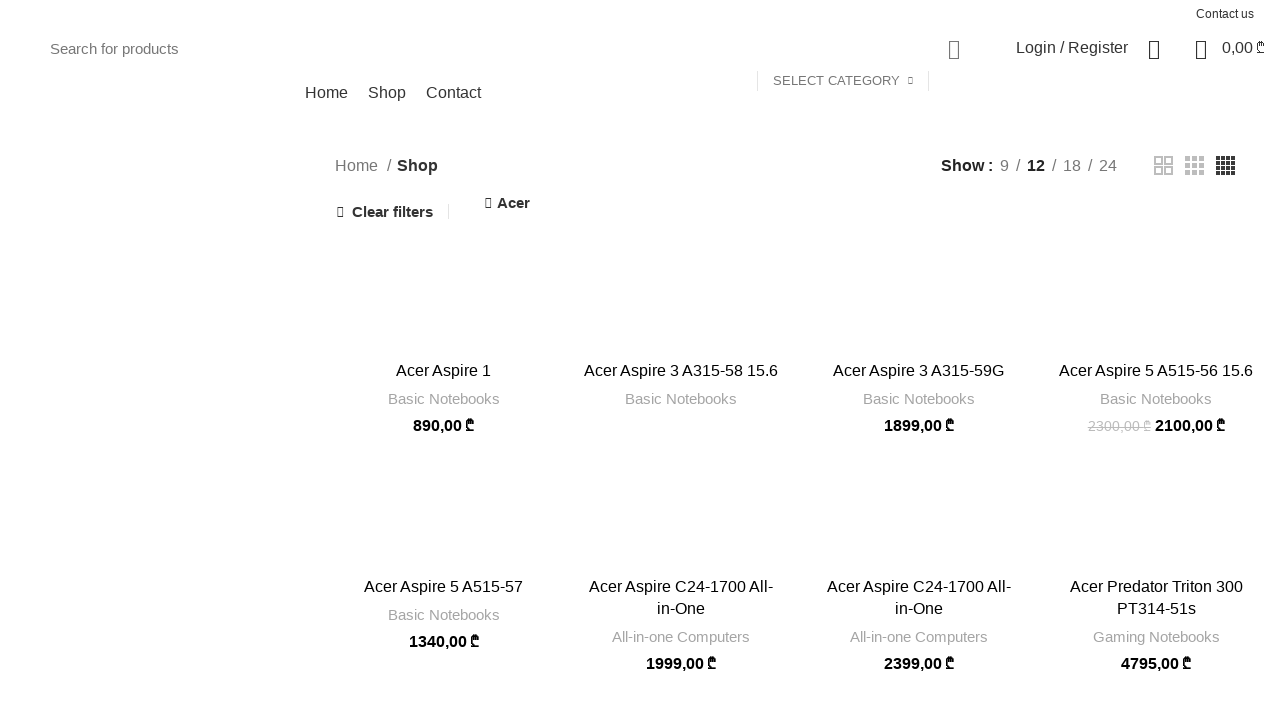

--- FILE ---
content_type: text/html; charset=UTF-8
request_url: https://click.ge/shop/?filter_brand=acer
body_size: 72113
content:
<!DOCTYPE html>
<html lang="en-US">
<head>
	<meta charset="UTF-8">
	<link rel="profile" href="https://gmpg.org/xfn/11">
	<link rel="pingback" href="https://click.ge/xmlrpc.php">

			<script>window.MSInputMethodContext && document.documentMode && document.write('<script src="https://click.ge/wp-content/themes/woodmart/js/libs/ie11CustomProperties.min.js"><\/script>');</script>
		<meta name='robots' content='index, follow, max-image-preview:large, max-snippet:-1, max-video-preview:-1' />
	<style>img:is([sizes="auto" i], [sizes^="auto," i]) { contain-intrinsic-size: 3000px 1500px }</style>
	
	<!-- This site is optimized with the Yoast SEO plugin v25.9 - https://yoast.com/wordpress/plugins/seo/ -->
	<title>Shop - Click.ge</title>
	<link rel="canonical" href="https://click.ge/shop/" />
	<meta property="og:locale" content="en_US" />
	<meta property="og:type" content="article" />
	<meta property="og:title" content="Shop - Click.ge" />
	<meta property="og:url" content="https://click.ge/shop/" />
	<meta property="og:site_name" content="Click.ge" />
	<meta name="twitter:card" content="summary_large_image" />
	<script type="application/ld+json" class="yoast-schema-graph">{"@context":"https://schema.org","@graph":[{"@type":"WebPage","@id":"https://click.ge/shop/","url":"https://click.ge/shop/","name":"Shop - Click.ge","isPartOf":{"@id":"https://click.ge/#website"},"primaryImageOfPage":{"@id":"https://click.ge/shop/#primaryimage"},"image":{"@id":"https://click.ge/shop/#primaryimage"},"thumbnailUrl":"https://click.ge/wp-content/uploads/2023/07/0156209_acer-aspire-1-a115-32-p123-nxa6mer004-silver_550.jpeg","datePublished":"2022-11-14T11:11:04+00:00","breadcrumb":{"@id":"https://click.ge/shop/#breadcrumb"},"inLanguage":"en-US","potentialAction":[{"@type":"ReadAction","target":["https://click.ge/shop/"]}]},{"@type":"ImageObject","inLanguage":"en-US","@id":"https://click.ge/shop/#primaryimage","url":"https://click.ge/wp-content/uploads/2023/07/0156209_acer-aspire-1-a115-32-p123-nxa6mer004-silver_550.jpeg","contentUrl":"https://click.ge/wp-content/uploads/2023/07/0156209_acer-aspire-1-a115-32-p123-nxa6mer004-silver_550.jpeg","width":550,"height":550},{"@type":"BreadcrumbList","@id":"https://click.ge/shop/#breadcrumb","itemListElement":[{"@type":"ListItem","position":1,"name":"Home","item":"https://click.ge/"},{"@type":"ListItem","position":2,"name":"Shop"}]},{"@type":"WebSite","@id":"https://click.ge/#website","url":"https://click.ge/","name":"Click.ge","description":"Click","publisher":{"@id":"https://click.ge/#organization"},"potentialAction":[{"@type":"SearchAction","target":{"@type":"EntryPoint","urlTemplate":"https://click.ge/?s={search_term_string}"},"query-input":{"@type":"PropertyValueSpecification","valueRequired":true,"valueName":"search_term_string"}}],"inLanguage":"en-US"},{"@type":"Organization","@id":"https://click.ge/#organization","name":"Click.ge","url":"https://click.ge/","logo":{"@type":"ImageObject","inLanguage":"en-US","@id":"https://click.ge/#/schema/logo/image/","url":"https://click.ge/wp-content/uploads/2022/01/logo_namespace.png","contentUrl":"https://click.ge/wp-content/uploads/2022/01/logo_namespace.png","width":210,"height":27,"caption":"Click.ge"},"image":{"@id":"https://click.ge/#/schema/logo/image/"}}]}</script>
	<!-- / Yoast SEO plugin. -->


<link rel='dns-prefetch' href='//www.google.com' />
<link rel='dns-prefetch' href='//fonts.googleapis.com' />
<link href='https://fonts.gstatic.com' crossorigin rel='preconnect' />
<link rel='stylesheet' id='bootstrap-css' href='https://click.ge/wp-content/themes/woodmart/css/bootstrap-light.min.css?ver=7.0.4' type='text/css' media='all' />
<link rel='stylesheet' id='woodmart-style-css' href='https://click.ge/wp-content/themes/woodmart/css/parts/base.min.css?ver=7.0.4' type='text/css' media='all' />
<link rel='stylesheet' id='wd-widget-price-filter-css' href='https://click.ge/wp-content/themes/woodmart/css/parts/woo-widget-price-filter.min.css?ver=7.0.4' type='text/css' media='all' />
<link rel='stylesheet' id='hfe-widgets-style-css' href='https://click.ge/wp-content/plugins/header-footer-elementor/inc/widgets-css/frontend.css?ver=2.5.1' type='text/css' media='all' />
<link rel='stylesheet' id='wp-block-library-css' href='https://click.ge/wp-includes/css/dist/block-library/style.min.css?ver=6.8.2' type='text/css' media='all' />
<style id='classic-theme-styles-inline-css' type='text/css'>
/*! This file is auto-generated */
.wp-block-button__link{color:#fff;background-color:#32373c;border-radius:9999px;box-shadow:none;text-decoration:none;padding:calc(.667em + 2px) calc(1.333em + 2px);font-size:1.125em}.wp-block-file__button{background:#32373c;color:#fff;text-decoration:none}
</style>
<style id='global-styles-inline-css' type='text/css'>
:root{--wp--preset--aspect-ratio--square: 1;--wp--preset--aspect-ratio--4-3: 4/3;--wp--preset--aspect-ratio--3-4: 3/4;--wp--preset--aspect-ratio--3-2: 3/2;--wp--preset--aspect-ratio--2-3: 2/3;--wp--preset--aspect-ratio--16-9: 16/9;--wp--preset--aspect-ratio--9-16: 9/16;--wp--preset--color--black: #000000;--wp--preset--color--cyan-bluish-gray: #abb8c3;--wp--preset--color--white: #ffffff;--wp--preset--color--pale-pink: #f78da7;--wp--preset--color--vivid-red: #cf2e2e;--wp--preset--color--luminous-vivid-orange: #ff6900;--wp--preset--color--luminous-vivid-amber: #fcb900;--wp--preset--color--light-green-cyan: #7bdcb5;--wp--preset--color--vivid-green-cyan: #00d084;--wp--preset--color--pale-cyan-blue: #8ed1fc;--wp--preset--color--vivid-cyan-blue: #0693e3;--wp--preset--color--vivid-purple: #9b51e0;--wp--preset--gradient--vivid-cyan-blue-to-vivid-purple: linear-gradient(135deg,rgba(6,147,227,1) 0%,rgb(155,81,224) 100%);--wp--preset--gradient--light-green-cyan-to-vivid-green-cyan: linear-gradient(135deg,rgb(122,220,180) 0%,rgb(0,208,130) 100%);--wp--preset--gradient--luminous-vivid-amber-to-luminous-vivid-orange: linear-gradient(135deg,rgba(252,185,0,1) 0%,rgba(255,105,0,1) 100%);--wp--preset--gradient--luminous-vivid-orange-to-vivid-red: linear-gradient(135deg,rgba(255,105,0,1) 0%,rgb(207,46,46) 100%);--wp--preset--gradient--very-light-gray-to-cyan-bluish-gray: linear-gradient(135deg,rgb(238,238,238) 0%,rgb(169,184,195) 100%);--wp--preset--gradient--cool-to-warm-spectrum: linear-gradient(135deg,rgb(74,234,220) 0%,rgb(151,120,209) 20%,rgb(207,42,186) 40%,rgb(238,44,130) 60%,rgb(251,105,98) 80%,rgb(254,248,76) 100%);--wp--preset--gradient--blush-light-purple: linear-gradient(135deg,rgb(255,206,236) 0%,rgb(152,150,240) 100%);--wp--preset--gradient--blush-bordeaux: linear-gradient(135deg,rgb(254,205,165) 0%,rgb(254,45,45) 50%,rgb(107,0,62) 100%);--wp--preset--gradient--luminous-dusk: linear-gradient(135deg,rgb(255,203,112) 0%,rgb(199,81,192) 50%,rgb(65,88,208) 100%);--wp--preset--gradient--pale-ocean: linear-gradient(135deg,rgb(255,245,203) 0%,rgb(182,227,212) 50%,rgb(51,167,181) 100%);--wp--preset--gradient--electric-grass: linear-gradient(135deg,rgb(202,248,128) 0%,rgb(113,206,126) 100%);--wp--preset--gradient--midnight: linear-gradient(135deg,rgb(2,3,129) 0%,rgb(40,116,252) 100%);--wp--preset--font-size--small: 13px;--wp--preset--font-size--medium: 20px;--wp--preset--font-size--large: 36px;--wp--preset--font-size--x-large: 42px;--wp--preset--spacing--20: 0.44rem;--wp--preset--spacing--30: 0.67rem;--wp--preset--spacing--40: 1rem;--wp--preset--spacing--50: 1.5rem;--wp--preset--spacing--60: 2.25rem;--wp--preset--spacing--70: 3.38rem;--wp--preset--spacing--80: 5.06rem;--wp--preset--shadow--natural: 6px 6px 9px rgba(0, 0, 0, 0.2);--wp--preset--shadow--deep: 12px 12px 50px rgba(0, 0, 0, 0.4);--wp--preset--shadow--sharp: 6px 6px 0px rgba(0, 0, 0, 0.2);--wp--preset--shadow--outlined: 6px 6px 0px -3px rgba(255, 255, 255, 1), 6px 6px rgba(0, 0, 0, 1);--wp--preset--shadow--crisp: 6px 6px 0px rgba(0, 0, 0, 1);}:where(.is-layout-flex){gap: 0.5em;}:where(.is-layout-grid){gap: 0.5em;}body .is-layout-flex{display: flex;}.is-layout-flex{flex-wrap: wrap;align-items: center;}.is-layout-flex > :is(*, div){margin: 0;}body .is-layout-grid{display: grid;}.is-layout-grid > :is(*, div){margin: 0;}:where(.wp-block-columns.is-layout-flex){gap: 2em;}:where(.wp-block-columns.is-layout-grid){gap: 2em;}:where(.wp-block-post-template.is-layout-flex){gap: 1.25em;}:where(.wp-block-post-template.is-layout-grid){gap: 1.25em;}.has-black-color{color: var(--wp--preset--color--black) !important;}.has-cyan-bluish-gray-color{color: var(--wp--preset--color--cyan-bluish-gray) !important;}.has-white-color{color: var(--wp--preset--color--white) !important;}.has-pale-pink-color{color: var(--wp--preset--color--pale-pink) !important;}.has-vivid-red-color{color: var(--wp--preset--color--vivid-red) !important;}.has-luminous-vivid-orange-color{color: var(--wp--preset--color--luminous-vivid-orange) !important;}.has-luminous-vivid-amber-color{color: var(--wp--preset--color--luminous-vivid-amber) !important;}.has-light-green-cyan-color{color: var(--wp--preset--color--light-green-cyan) !important;}.has-vivid-green-cyan-color{color: var(--wp--preset--color--vivid-green-cyan) !important;}.has-pale-cyan-blue-color{color: var(--wp--preset--color--pale-cyan-blue) !important;}.has-vivid-cyan-blue-color{color: var(--wp--preset--color--vivid-cyan-blue) !important;}.has-vivid-purple-color{color: var(--wp--preset--color--vivid-purple) !important;}.has-black-background-color{background-color: var(--wp--preset--color--black) !important;}.has-cyan-bluish-gray-background-color{background-color: var(--wp--preset--color--cyan-bluish-gray) !important;}.has-white-background-color{background-color: var(--wp--preset--color--white) !important;}.has-pale-pink-background-color{background-color: var(--wp--preset--color--pale-pink) !important;}.has-vivid-red-background-color{background-color: var(--wp--preset--color--vivid-red) !important;}.has-luminous-vivid-orange-background-color{background-color: var(--wp--preset--color--luminous-vivid-orange) !important;}.has-luminous-vivid-amber-background-color{background-color: var(--wp--preset--color--luminous-vivid-amber) !important;}.has-light-green-cyan-background-color{background-color: var(--wp--preset--color--light-green-cyan) !important;}.has-vivid-green-cyan-background-color{background-color: var(--wp--preset--color--vivid-green-cyan) !important;}.has-pale-cyan-blue-background-color{background-color: var(--wp--preset--color--pale-cyan-blue) !important;}.has-vivid-cyan-blue-background-color{background-color: var(--wp--preset--color--vivid-cyan-blue) !important;}.has-vivid-purple-background-color{background-color: var(--wp--preset--color--vivid-purple) !important;}.has-black-border-color{border-color: var(--wp--preset--color--black) !important;}.has-cyan-bluish-gray-border-color{border-color: var(--wp--preset--color--cyan-bluish-gray) !important;}.has-white-border-color{border-color: var(--wp--preset--color--white) !important;}.has-pale-pink-border-color{border-color: var(--wp--preset--color--pale-pink) !important;}.has-vivid-red-border-color{border-color: var(--wp--preset--color--vivid-red) !important;}.has-luminous-vivid-orange-border-color{border-color: var(--wp--preset--color--luminous-vivid-orange) !important;}.has-luminous-vivid-amber-border-color{border-color: var(--wp--preset--color--luminous-vivid-amber) !important;}.has-light-green-cyan-border-color{border-color: var(--wp--preset--color--light-green-cyan) !important;}.has-vivid-green-cyan-border-color{border-color: var(--wp--preset--color--vivid-green-cyan) !important;}.has-pale-cyan-blue-border-color{border-color: var(--wp--preset--color--pale-cyan-blue) !important;}.has-vivid-cyan-blue-border-color{border-color: var(--wp--preset--color--vivid-cyan-blue) !important;}.has-vivid-purple-border-color{border-color: var(--wp--preset--color--vivid-purple) !important;}.has-vivid-cyan-blue-to-vivid-purple-gradient-background{background: var(--wp--preset--gradient--vivid-cyan-blue-to-vivid-purple) !important;}.has-light-green-cyan-to-vivid-green-cyan-gradient-background{background: var(--wp--preset--gradient--light-green-cyan-to-vivid-green-cyan) !important;}.has-luminous-vivid-amber-to-luminous-vivid-orange-gradient-background{background: var(--wp--preset--gradient--luminous-vivid-amber-to-luminous-vivid-orange) !important;}.has-luminous-vivid-orange-to-vivid-red-gradient-background{background: var(--wp--preset--gradient--luminous-vivid-orange-to-vivid-red) !important;}.has-very-light-gray-to-cyan-bluish-gray-gradient-background{background: var(--wp--preset--gradient--very-light-gray-to-cyan-bluish-gray) !important;}.has-cool-to-warm-spectrum-gradient-background{background: var(--wp--preset--gradient--cool-to-warm-spectrum) !important;}.has-blush-light-purple-gradient-background{background: var(--wp--preset--gradient--blush-light-purple) !important;}.has-blush-bordeaux-gradient-background{background: var(--wp--preset--gradient--blush-bordeaux) !important;}.has-luminous-dusk-gradient-background{background: var(--wp--preset--gradient--luminous-dusk) !important;}.has-pale-ocean-gradient-background{background: var(--wp--preset--gradient--pale-ocean) !important;}.has-electric-grass-gradient-background{background: var(--wp--preset--gradient--electric-grass) !important;}.has-midnight-gradient-background{background: var(--wp--preset--gradient--midnight) !important;}.has-small-font-size{font-size: var(--wp--preset--font-size--small) !important;}.has-medium-font-size{font-size: var(--wp--preset--font-size--medium) !important;}.has-large-font-size{font-size: var(--wp--preset--font-size--large) !important;}.has-x-large-font-size{font-size: var(--wp--preset--font-size--x-large) !important;}
:where(.wp-block-post-template.is-layout-flex){gap: 1.25em;}:where(.wp-block-post-template.is-layout-grid){gap: 1.25em;}
:where(.wp-block-columns.is-layout-flex){gap: 2em;}:where(.wp-block-columns.is-layout-grid){gap: 2em;}
:root :where(.wp-block-pullquote){font-size: 1.5em;line-height: 1.6;}
</style>
<style id='woocommerce-inline-inline-css' type='text/css'>
.woocommerce form .form-row .required { visibility: visible; }
</style>
<link rel='stylesheet' id='hfe-style-css' href='https://click.ge/wp-content/plugins/header-footer-elementor/assets/css/header-footer-elementor.css?ver=2.5.1' type='text/css' media='all' />
<link rel='stylesheet' id='elementor-icons-css' href='https://click.ge/wp-content/plugins/elementor/assets/lib/eicons/css/elementor-icons.min.css?ver=5.44.0' type='text/css' media='all' />
<link rel='stylesheet' id='elementor-frontend-css' href='https://click.ge/wp-content/plugins/elementor/assets/css/frontend.min.css?ver=3.32.1' type='text/css' media='all' />
<link rel='stylesheet' id='elementor-post-5-css' href='https://click.ge/wp-content/uploads/elementor/css/post-5.css?ver=1759320638' type='text/css' media='all' />
<link rel='stylesheet' id='dashicons-css' href='https://click.ge/wp-includes/css/dashicons.min.css?ver=6.8.2' type='text/css' media='all' />
<link rel='stylesheet' id='brands-styles-css' href='https://click.ge/wp-content/plugins/woocommerce/assets/css/brands.css?ver=10.1.2' type='text/css' media='all' />
<link rel='stylesheet' id='hfe-elementor-icons-css' href='https://click.ge/wp-content/plugins/elementor/assets/lib/eicons/css/elementor-icons.min.css?ver=5.34.0' type='text/css' media='all' />
<link rel='stylesheet' id='hfe-icons-list-css' href='https://click.ge/wp-content/plugins/elementor/assets/css/widget-icon-list.min.css?ver=3.24.3' type='text/css' media='all' />
<link rel='stylesheet' id='hfe-social-icons-css' href='https://click.ge/wp-content/plugins/elementor/assets/css/widget-social-icons.min.css?ver=3.24.0' type='text/css' media='all' />
<link rel='stylesheet' id='hfe-social-share-icons-brands-css' href='https://click.ge/wp-content/plugins/elementor/assets/lib/font-awesome/css/brands.css?ver=5.15.3' type='text/css' media='all' />
<link rel='stylesheet' id='hfe-social-share-icons-fontawesome-css' href='https://click.ge/wp-content/plugins/elementor/assets/lib/font-awesome/css/fontawesome.css?ver=5.15.3' type='text/css' media='all' />
<link rel='stylesheet' id='hfe-nav-menu-icons-css' href='https://click.ge/wp-content/plugins/elementor/assets/lib/font-awesome/css/solid.css?ver=5.15.3' type='text/css' media='all' />
<link rel='stylesheet' id='hfe-widget-blockquote-css' href='https://click.ge/wp-content/plugins/elementor-pro/assets/css/widget-blockquote.min.css?ver=3.25.0' type='text/css' media='all' />
<link rel='stylesheet' id='hfe-mega-menu-css' href='https://click.ge/wp-content/plugins/elementor-pro/assets/css/widget-mega-menu.min.css?ver=3.26.2' type='text/css' media='all' />
<link rel='stylesheet' id='hfe-nav-menu-widget-css' href='https://click.ge/wp-content/plugins/elementor-pro/assets/css/widget-nav-menu.min.css?ver=3.26.0' type='text/css' media='all' />
<link rel='stylesheet' id='wd-widget-wd-recent-posts-css' href='https://click.ge/wp-content/themes/woodmart/css/parts/widget-wd-recent-posts.min.css?ver=7.0.4' type='text/css' media='all' />
<link rel='stylesheet' id='wd-widget-nav-css' href='https://click.ge/wp-content/themes/woodmart/css/parts/widget-nav.min.css?ver=7.0.4' type='text/css' media='all' />
<link rel='stylesheet' id='wd-wp-gutenberg-css' href='https://click.ge/wp-content/themes/woodmart/css/parts/wp-gutenberg.min.css?ver=7.0.4' type='text/css' media='all' />
<link rel='stylesheet' id='wd-revolution-slider-css' href='https://click.ge/wp-content/themes/woodmart/css/parts/int-rev-slider.min.css?ver=7.0.4' type='text/css' media='all' />
<link rel='stylesheet' id='wd-wpml-css' href='https://click.ge/wp-content/themes/woodmart/css/parts/int-wpml.min.css?ver=7.0.4' type='text/css' media='all' />
<link rel='stylesheet' id='wd-base-deprecated-css' href='https://click.ge/wp-content/themes/woodmart/css/parts/base-deprecated.min.css?ver=7.0.4' type='text/css' media='all' />
<link rel='stylesheet' id='wd-elementor-base-css' href='https://click.ge/wp-content/themes/woodmart/css/parts/int-elem-base.min.css?ver=7.0.4' type='text/css' media='all' />
<link rel='stylesheet' id='wd-elementor-pro-base-css' href='https://click.ge/wp-content/themes/woodmart/css/parts/int-elementor-pro.min.css?ver=7.0.4' type='text/css' media='all' />
<link rel='stylesheet' id='wd-woocommerce-base-css' href='https://click.ge/wp-content/themes/woodmart/css/parts/woocommerce-base.min.css?ver=7.0.4' type='text/css' media='all' />
<link rel='stylesheet' id='wd-mod-star-rating-css' href='https://click.ge/wp-content/themes/woodmart/css/parts/mod-star-rating.min.css?ver=7.0.4' type='text/css' media='all' />
<link rel='stylesheet' id='wd-woo-el-track-order-css' href='https://click.ge/wp-content/themes/woodmart/css/parts/woo-el-track-order.min.css?ver=7.0.4' type='text/css' media='all' />
<link rel='stylesheet' id='wd-woo-gutenberg-css' href='https://click.ge/wp-content/themes/woodmart/css/parts/woo-gutenberg.min.css?ver=7.0.4' type='text/css' media='all' />
<link rel='stylesheet' id='wd-widget-active-filters-css' href='https://click.ge/wp-content/themes/woodmart/css/parts/woo-widget-active-filters.min.css?ver=7.0.4' type='text/css' media='all' />
<link rel='stylesheet' id='wd-woo-shop-opt-shop-ajax-css' href='https://click.ge/wp-content/themes/woodmart/css/parts/woo-shop-opt-shop-ajax.min.css?ver=7.0.4' type='text/css' media='all' />
<link rel='stylesheet' id='wd-woo-shop-predefined-css' href='https://click.ge/wp-content/themes/woodmart/css/parts/woo-shop-predefined.min.css?ver=7.0.4' type='text/css' media='all' />
<link rel='stylesheet' id='wd-shop-title-categories-css' href='https://click.ge/wp-content/themes/woodmart/css/parts/woo-categories-loop-nav.min.css?ver=7.0.4' type='text/css' media='all' />
<link rel='stylesheet' id='wd-woo-categories-loop-nav-mobile-accordion-css' href='https://click.ge/wp-content/themes/woodmart/css/parts/woo-categories-loop-nav-mobile-accordion.min.css?ver=7.0.4' type='text/css' media='all' />
<link rel='stylesheet' id='wd-woo-shop-el-active-filters-css' href='https://click.ge/wp-content/themes/woodmart/css/parts/woo-shop-el-active-filters.min.css?ver=7.0.4' type='text/css' media='all' />
<link rel='stylesheet' id='wd-woo-shop-el-products-per-page-css' href='https://click.ge/wp-content/themes/woodmart/css/parts/woo-shop-el-products-per-page.min.css?ver=7.0.4' type='text/css' media='all' />
<link rel='stylesheet' id='wd-woo-shop-page-title-css' href='https://click.ge/wp-content/themes/woodmart/css/parts/woo-shop-page-title.min.css?ver=7.0.4' type='text/css' media='all' />
<link rel='stylesheet' id='wd-woo-mod-shop-loop-head-css' href='https://click.ge/wp-content/themes/woodmart/css/parts/woo-mod-shop-loop-head.min.css?ver=7.0.4' type='text/css' media='all' />
<link rel='stylesheet' id='wd-woo-shop-el-products-view-css' href='https://click.ge/wp-content/themes/woodmart/css/parts/woo-shop-el-products-view.min.css?ver=7.0.4' type='text/css' media='all' />
<link rel='stylesheet' id='wd-woo-mod-shop-attributes-css' href='https://click.ge/wp-content/themes/woodmart/css/parts/woo-mod-shop-attributes.min.css?ver=7.0.4' type='text/css' media='all' />
<link rel='stylesheet' id='child-style-css' href='https://click.ge/wp-content/themes/woodmart-child/style.css?ver=7.0.4' type='text/css' media='all' />
<link rel='stylesheet' id='wd-header-base-css' href='https://click.ge/wp-content/themes/woodmart/css/parts/header-base.min.css?ver=7.0.4' type='text/css' media='all' />
<link rel='stylesheet' id='wd-mod-tools-css' href='https://click.ge/wp-content/themes/woodmart/css/parts/mod-tools.min.css?ver=7.0.4' type='text/css' media='all' />
<link rel='stylesheet' id='wd-header-elements-base-css' href='https://click.ge/wp-content/themes/woodmart/css/parts/header-el-base.min.css?ver=7.0.4' type='text/css' media='all' />
<link rel='stylesheet' id='wd-social-icons-css' href='https://click.ge/wp-content/themes/woodmart/css/parts/el-social-icons.min.css?ver=7.0.4' type='text/css' media='all' />
<link rel='stylesheet' id='wd-header-search-css' href='https://click.ge/wp-content/themes/woodmart/css/parts/header-el-search.min.css?ver=7.0.4' type='text/css' media='all' />
<link rel='stylesheet' id='wd-header-search-form-css' href='https://click.ge/wp-content/themes/woodmart/css/parts/header-el-search-form.min.css?ver=7.0.4' type='text/css' media='all' />
<link rel='stylesheet' id='wd-wd-search-results-css' href='https://click.ge/wp-content/themes/woodmart/css/parts/wd-search-results.min.css?ver=7.0.4' type='text/css' media='all' />
<link rel='stylesheet' id='wd-wd-search-form-css' href='https://click.ge/wp-content/themes/woodmart/css/parts/wd-search-form.min.css?ver=7.0.4' type='text/css' media='all' />
<link rel='stylesheet' id='wd-wd-search-cat-css' href='https://click.ge/wp-content/themes/woodmart/css/parts/wd-search-cat.min.css?ver=7.0.4' type='text/css' media='all' />
<link rel='stylesheet' id='wd-header-my-account-css' href='https://click.ge/wp-content/themes/woodmart/css/parts/header-el-my-account.min.css?ver=7.0.4' type='text/css' media='all' />
<link rel='stylesheet' id='wd-header-cart-side-css' href='https://click.ge/wp-content/themes/woodmart/css/parts/header-el-cart-side.min.css?ver=7.0.4' type='text/css' media='all' />
<link rel='stylesheet' id='wd-header-cart-css' href='https://click.ge/wp-content/themes/woodmart/css/parts/header-el-cart.min.css?ver=7.0.4' type='text/css' media='all' />
<link rel='stylesheet' id='wd-widget-shopping-cart-css' href='https://click.ge/wp-content/themes/woodmart/css/parts/woo-widget-shopping-cart.min.css?ver=7.0.4' type='text/css' media='all' />
<link rel='stylesheet' id='wd-widget-product-list-css' href='https://click.ge/wp-content/themes/woodmart/css/parts/woo-widget-product-list.min.css?ver=7.0.4' type='text/css' media='all' />
<link rel='stylesheet' id='wd-header-categories-nav-css' href='https://click.ge/wp-content/themes/woodmart/css/parts/header-el-category-nav.min.css?ver=7.0.4' type='text/css' media='all' />
<link rel='stylesheet' id='wd-mod-nav-vertical-css' href='https://click.ge/wp-content/themes/woodmart/css/parts/mod-nav-vertical.min.css?ver=7.0.4' type='text/css' media='all' />
<link rel='stylesheet' id='wd-off-canvas-sidebar-css' href='https://click.ge/wp-content/themes/woodmart/css/parts/opt-off-canvas-sidebar.min.css?ver=7.0.4' type='text/css' media='all' />
<link rel='stylesheet' id='wd-shop-filter-area-css' href='https://click.ge/wp-content/themes/woodmart/css/parts/woo-shop-el-filters-area.min.css?ver=7.0.4' type='text/css' media='all' />
<link rel='stylesheet' id='wd-woo-shop-el-order-by-css' href='https://click.ge/wp-content/themes/woodmart/css/parts/woo-shop-el-order-by.min.css?ver=7.0.4' type='text/css' media='all' />
<link rel='stylesheet' id='wd-sticky-loader-css' href='https://click.ge/wp-content/themes/woodmart/css/parts/mod-sticky-loader.min.css?ver=7.0.4' type='text/css' media='all' />
<link rel='stylesheet' id='wd-product-loop-css' href='https://click.ge/wp-content/themes/woodmart/css/parts/woo-product-loop.min.css?ver=7.0.4' type='text/css' media='all' />
<link rel='stylesheet' id='wd-product-loop-base-css' href='https://click.ge/wp-content/themes/woodmart/css/parts/woo-product-loop-base.min.css?ver=7.0.4' type='text/css' media='all' />
<link rel='stylesheet' id='wd-woo-mod-add-btn-replace-css' href='https://click.ge/wp-content/themes/woodmart/css/parts/woo-mod-add-btn-replace.min.css?ver=7.0.4' type='text/css' media='all' />
<link rel='stylesheet' id='wd-mod-more-description-css' href='https://click.ge/wp-content/themes/woodmart/css/parts/mod-more-description.min.css?ver=7.0.4' type='text/css' media='all' />
<link rel='stylesheet' id='wd-categories-loop-default-css' href='https://click.ge/wp-content/themes/woodmart/css/parts/woo-categories-loop-default-old.min.css?ver=7.0.4' type='text/css' media='all' />
<link rel='stylesheet' id='wd-categories-loop-css' href='https://click.ge/wp-content/themes/woodmart/css/parts/woo-categories-loop-old.min.css?ver=7.0.4' type='text/css' media='all' />
<link rel='stylesheet' id='wd-woo-opt-stretch-cont-css' href='https://click.ge/wp-content/themes/woodmart/css/parts/woo-opt-stretch-cont.min.css?ver=7.0.4' type='text/css' media='all' />
<link rel='stylesheet' id='wd-mfp-popup-css' href='https://click.ge/wp-content/themes/woodmart/css/parts/lib-magnific-popup.min.css?ver=7.0.4' type='text/css' media='all' />
<link rel='stylesheet' id='wd-woo-mod-product-labels-css' href='https://click.ge/wp-content/themes/woodmart/css/parts/woo-mod-product-labels.min.css?ver=7.0.4' type='text/css' media='all' />
<link rel='stylesheet' id='wd-woo-mod-product-labels-round-css' href='https://click.ge/wp-content/themes/woodmart/css/parts/woo-mod-product-labels-round.min.css?ver=7.0.4' type='text/css' media='all' />
<link rel='stylesheet' id='wd-widget-collapse-css' href='https://click.ge/wp-content/themes/woodmart/css/parts/opt-widget-collapse.min.css?ver=7.0.4' type='text/css' media='all' />
<link rel='stylesheet' id='wd-footer-base-css' href='https://click.ge/wp-content/themes/woodmart/css/parts/footer-base.min.css?ver=7.0.4' type='text/css' media='all' />
<link rel='stylesheet' id='wd-text-block-css' href='https://click.ge/wp-content/themes/woodmart/css/parts/el-text-block.min.css?ver=7.0.4' type='text/css' media='all' />
<link rel='stylesheet' id='wd-list-css' href='https://click.ge/wp-content/themes/woodmart/css/parts/el-list.min.css?ver=7.0.4' type='text/css' media='all' />
<link rel='stylesheet' id='wd-scroll-top-css' href='https://click.ge/wp-content/themes/woodmart/css/parts/opt-scrolltotop.min.css?ver=7.0.4' type='text/css' media='all' />
<link rel='stylesheet' id='wd-bottom-toolbar-css' href='https://click.ge/wp-content/themes/woodmart/css/parts/opt-bottom-toolbar.min.css?ver=7.0.4' type='text/css' media='all' />
<link rel='stylesheet' id='wd-mod-sticky-sidebar-opener-css' href='https://click.ge/wp-content/themes/woodmart/css/parts/mod-sticky-sidebar-opener.min.css?ver=7.0.4' type='text/css' media='all' />
<link rel='stylesheet' id='xts-style-header_863004-css' href='https://click.ge/wp-content/uploads/2023/04/xts-header_863004-1682338066.css?ver=7.0.4' type='text/css' media='all' />
<link rel='stylesheet' id='xts-style-theme_settings_default-css' href='https://click.ge/wp-content/uploads/2025/10/xts-theme_settings_default-1759321440.css?ver=7.0.4' type='text/css' media='all' />
<link rel='stylesheet' id='xts-google-fonts-css' href='https://fonts.googleapis.com/css?family=Lato%3A400%2C700%7CPoppins%3A400%2C600%2C500%2C700&#038;ver=7.0.4' type='text/css' media='all' />
<link rel='stylesheet' id='elementor-gf-local-roboto-css' href='https://click.ge/wp-content/uploads/elementor/google-fonts/css/roboto.css?ver=1742544734' type='text/css' media='all' />
<link rel='stylesheet' id='elementor-gf-local-robotoslab-css' href='https://click.ge/wp-content/uploads/elementor/google-fonts/css/robotoslab.css?ver=1742544738' type='text/css' media='all' />
<script type="text/javascript" src="https://click.ge/wp-includes/js/jquery/jquery.min.js?ver=3.7.1" id="jquery-core-js"></script>
<script type="text/javascript" src="https://click.ge/wp-includes/js/jquery/jquery-migrate.min.js?ver=3.4.1" id="jquery-migrate-js"></script>
<script type="text/javascript" id="jquery-js-after">
/* <![CDATA[ */
!function($){"use strict";$(document).ready(function(){$(this).scrollTop()>100&&$(".hfe-scroll-to-top-wrap").removeClass("hfe-scroll-to-top-hide"),$(window).scroll(function(){$(this).scrollTop()<100?$(".hfe-scroll-to-top-wrap").fadeOut(300):$(".hfe-scroll-to-top-wrap").fadeIn(300)}),$(".hfe-scroll-to-top-wrap").on("click",function(){$("html, body").animate({scrollTop:0},300);return!1})})}(jQuery);
!function($){'use strict';$(document).ready(function(){var bar=$('.hfe-reading-progress-bar');if(!bar.length)return;$(window).on('scroll',function(){var s=$(window).scrollTop(),d=$(document).height()-$(window).height(),p=d? s/d*100:0;bar.css('width',p+'%')});});}(jQuery);
if (typeof (window.wpfReadyList) == "undefined") {
			var v = jQuery.fn.jquery;
			if (v && parseInt(v) >= 3 && window.self === window.top) {
				var readyList=[];
				window.originalReadyMethod = jQuery.fn.ready;
				jQuery.fn.ready = function(){
					if(arguments.length && arguments.length > 0 && typeof arguments[0] === "function") {
						readyList.push({"c": this, "a": arguments});
					}
					return window.originalReadyMethod.apply( this, arguments );
				};
				window.wpfReadyList = readyList;
			}}
/* ]]> */
</script>
<script type="text/javascript" id="wpml-cookie-js-extra">
/* <![CDATA[ */
var wpml_cookies = {"wp-wpml_current_language":{"value":"en","expires":1,"path":"\/"}};
var wpml_cookies = {"wp-wpml_current_language":{"value":"en","expires":1,"path":"\/"}};
/* ]]> */
</script>
<script type="text/javascript" src="https://click.ge/wp-content/plugins/sitepress-multilingual-cms/res/js/cookies/language-cookie.js?ver=476000" id="wpml-cookie-js" defer="defer" data-wp-strategy="defer"></script>
<script type="text/javascript" src="https://click.ge/wp-content/plugins/recaptcha-woo/js/rcfwc.js?ver=1.0" id="rcfwc-js-js" defer="defer" data-wp-strategy="defer"></script>
<script type="text/javascript" src="https://www.google.com/recaptcha/api.js?hl=en_US" id="recaptcha-js" defer="defer" data-wp-strategy="defer"></script>
<script type="text/javascript" src="https://click.ge/wp-content/plugins/woocommerce/assets/js/jquery-blockui/jquery.blockUI.min.js?ver=2.7.0-wc.10.1.2" id="jquery-blockui-js" defer="defer" data-wp-strategy="defer"></script>
<script type="text/javascript" id="wc-add-to-cart-js-extra">
/* <![CDATA[ */
var wc_add_to_cart_params = {"ajax_url":"\/wp-admin\/admin-ajax.php","wc_ajax_url":"\/?wc-ajax=%%endpoint%%","i18n_view_cart":"View cart","cart_url":"https:\/\/click.ge\/cart\/","is_cart":"","cart_redirect_after_add":"no"};
/* ]]> */
</script>
<script type="text/javascript" src="https://click.ge/wp-content/plugins/woocommerce/assets/js/frontend/add-to-cart.min.js?ver=10.1.2" id="wc-add-to-cart-js" defer="defer" data-wp-strategy="defer"></script>
<script type="text/javascript" src="https://click.ge/wp-content/plugins/woocommerce/assets/js/js-cookie/js.cookie.min.js?ver=2.1.4-wc.10.1.2" id="js-cookie-js" defer="defer" data-wp-strategy="defer"></script>
<script type="text/javascript" id="woocommerce-js-extra">
/* <![CDATA[ */
var woocommerce_params = {"ajax_url":"\/wp-admin\/admin-ajax.php","wc_ajax_url":"\/?wc-ajax=%%endpoint%%","i18n_password_show":"Show password","i18n_password_hide":"Hide password"};
/* ]]> */
</script>
<script type="text/javascript" src="https://click.ge/wp-content/plugins/woocommerce/assets/js/frontend/woocommerce.min.js?ver=10.1.2" id="woocommerce-js" defer="defer" data-wp-strategy="defer"></script>
<script type="text/javascript" src="https://click.ge/wp-content/themes/woodmart/js/libs/device.min.js?ver=7.0.4" id="wd-device-library-js"></script>
<link rel="https://api.w.org/" href="https://click.ge/wp-json/" /><meta name="generator" content="WPML ver:4.7.6 stt:1,66;" />
					<meta name="viewport" content="width=device-width, initial-scale=1.0, maximum-scale=1.0, user-scalable=no">
										<noscript><style>.woocommerce-product-gallery{ opacity: 1 !important; }</style></noscript>
	<meta name="generator" content="Elementor 3.32.1; features: additional_custom_breakpoints; settings: css_print_method-external, google_font-enabled, font_display-auto">
<style>
.wi-color-filter .wc-block-components-checkbox__mark {
	left: 0;
	}

i.fa.wpfTitleToggle.fa-plus, .fa.wpfTitleToggle.fa-minus {
font-size:12px;
}
div.ui-slider-range.ui-corner-all.ui-widget-header{
background:#000000 !important;}

span.ui-slider-handle.ui-corner-all.ui-state-default{
    border-radius: 50%;
    font-size: 12px;
}

.ui-slider.ui-widget-content:not(.iris-slider-offset) {
height:5px;
}

#wpfMaxPrice, #wpfMinPrice{
    background-color: #ffffff !important;
    border: 1px solid #000000 !important;
    border-radius: 50% !important;
    font-size: 12px !important;
    height: 38px !important;
    padding: 3px !important;
}
ul.wpfFilterVerScroll {
max-height:inherit !important;
}



</style>
<style>
.product-wrapper img {
    max-height: 200px;
    height: 200px;
    min-height: 100px;
    object-fit: contain;
    
}
</style>
			<style>
				.e-con.e-parent:nth-of-type(n+4):not(.e-lazyloaded):not(.e-no-lazyload),
				.e-con.e-parent:nth-of-type(n+4):not(.e-lazyloaded):not(.e-no-lazyload) * {
					background-image: none !important;
				}
				@media screen and (max-height: 1024px) {
					.e-con.e-parent:nth-of-type(n+3):not(.e-lazyloaded):not(.e-no-lazyload),
					.e-con.e-parent:nth-of-type(n+3):not(.e-lazyloaded):not(.e-no-lazyload) * {
						background-image: none !important;
					}
				}
				@media screen and (max-height: 640px) {
					.e-con.e-parent:nth-of-type(n+2):not(.e-lazyloaded):not(.e-no-lazyload),
					.e-con.e-parent:nth-of-type(n+2):not(.e-lazyloaded):not(.e-no-lazyload) * {
						background-image: none !important;
					}
				}
			</style>
			<meta name="generator" content="Powered by Slider Revolution 6.6.7 - responsive, Mobile-Friendly Slider Plugin for WordPress with comfortable drag and drop interface." />
<link rel="icon" href="https://click.ge/wp-content/uploads/2022/12/cropped-logo-2-32x32.png" sizes="32x32" />
<link rel="icon" href="https://click.ge/wp-content/uploads/2022/12/cropped-logo-2-192x192.png" sizes="192x192" />
<link rel="apple-touch-icon" href="https://click.ge/wp-content/uploads/2022/12/cropped-logo-2-180x180.png" />
<meta name="msapplication-TileImage" content="https://click.ge/wp-content/uploads/2022/12/cropped-logo-2-270x270.png" />
<script>function setREVStartSize(e){
			//window.requestAnimationFrame(function() {
				window.RSIW = window.RSIW===undefined ? window.innerWidth : window.RSIW;
				window.RSIH = window.RSIH===undefined ? window.innerHeight : window.RSIH;
				try {
					var pw = document.getElementById(e.c).parentNode.offsetWidth,
						newh;
					pw = pw===0 || isNaN(pw) || (e.l=="fullwidth" || e.layout=="fullwidth") ? window.RSIW : pw;
					e.tabw = e.tabw===undefined ? 0 : parseInt(e.tabw);
					e.thumbw = e.thumbw===undefined ? 0 : parseInt(e.thumbw);
					e.tabh = e.tabh===undefined ? 0 : parseInt(e.tabh);
					e.thumbh = e.thumbh===undefined ? 0 : parseInt(e.thumbh);
					e.tabhide = e.tabhide===undefined ? 0 : parseInt(e.tabhide);
					e.thumbhide = e.thumbhide===undefined ? 0 : parseInt(e.thumbhide);
					e.mh = e.mh===undefined || e.mh=="" || e.mh==="auto" ? 0 : parseInt(e.mh,0);
					if(e.layout==="fullscreen" || e.l==="fullscreen")
						newh = Math.max(e.mh,window.RSIH);
					else{
						e.gw = Array.isArray(e.gw) ? e.gw : [e.gw];
						for (var i in e.rl) if (e.gw[i]===undefined || e.gw[i]===0) e.gw[i] = e.gw[i-1];
						e.gh = e.el===undefined || e.el==="" || (Array.isArray(e.el) && e.el.length==0)? e.gh : e.el;
						e.gh = Array.isArray(e.gh) ? e.gh : [e.gh];
						for (var i in e.rl) if (e.gh[i]===undefined || e.gh[i]===0) e.gh[i] = e.gh[i-1];
											
						var nl = new Array(e.rl.length),
							ix = 0,
							sl;
						e.tabw = e.tabhide>=pw ? 0 : e.tabw;
						e.thumbw = e.thumbhide>=pw ? 0 : e.thumbw;
						e.tabh = e.tabhide>=pw ? 0 : e.tabh;
						e.thumbh = e.thumbhide>=pw ? 0 : e.thumbh;
						for (var i in e.rl) nl[i] = e.rl[i]<window.RSIW ? 0 : e.rl[i];
						sl = nl[0];
						for (var i in nl) if (sl>nl[i] && nl[i]>0) { sl = nl[i]; ix=i;}
						var m = pw>(e.gw[ix]+e.tabw+e.thumbw) ? 1 : (pw-(e.tabw+e.thumbw)) / (e.gw[ix]);
						newh =  (e.gh[ix] * m) + (e.tabh + e.thumbh);
					}
					var el = document.getElementById(e.c);
					if (el!==null && el) el.style.height = newh+"px";
					el = document.getElementById(e.c+"_wrapper");
					if (el!==null && el) {
						el.style.height = newh+"px";
						el.style.display = "block";
					}
				} catch(e){
					console.log("Failure at Presize of Slider:" + e)
				}
			//});
		  };</script>
<style>
		
		</style></head>

<body class="archive post-type-archive post-type-archive-product wp-custom-logo wp-theme-woodmart wp-child-theme-woodmart-child theme-woodmart woocommerce-shop woocommerce woocommerce-page woocommerce-no-js ehf-template-woodmart ehf-stylesheet-woodmart-child wrapper-full-width  categories-accordion-on woodmart-archive-shop woodmart-ajax-shop-on offcanvas-sidebar-mobile offcanvas-sidebar-tablet sticky-toolbar-on elementor-default elementor-kit-5">
			<script type="text/javascript" id="wd-flicker-fix">// Flicker fix.</script>	
	
	<div class="website-wrapper">
									<header class="whb-header whb-header_863004 whb-sticky-shadow whb-scroll-slide whb-sticky-clone whb-hide-on-scroll">
					<div class="whb-main-header">
	
<div class="whb-row whb-top-bar whb-not-sticky-row whb-with-bg whb-without-border whb-color-light whb-flex-flex-middle">
	<div class="container">
		<div class="whb-flex-row whb-top-bar-inner">
			<div class="whb-column whb-col-left whb-visible-lg">
	
<div class="wd-header-text set-cont-mb-s reset-last-child "><strong><span style="color: #ffffff;">ADD ANYTHING HERE OR JUST REMOVE IT…</span></strong></div>
</div>
<div class="whb-column whb-col-center whb-visible-lg whb-empty-column">
	</div>
<div class="whb-column whb-col-right whb-visible-lg">
	
			<div class="wd-social-icons icons-design-default icons-size- color-scheme-light social-follow social-form-circle text-center">

				
									<a rel="noopener noreferrer nofollow" href="#" target="_blank" class=" wd-social-icon social-facebook" aria-label="Facebook social link">
						<span class="wd-icon"></span>
											</a>
				
									<a rel="noopener noreferrer nofollow" href="#" target="_blank" class=" wd-social-icon social-twitter" aria-label="Twitter social link">
						<span class="wd-icon"></span>
											</a>
				
				
									<a rel="noopener noreferrer nofollow" href="#" target="_blank" class=" wd-social-icon social-instagram" aria-label="Instagram social link">
						<span class="wd-icon"></span>
											</a>
				
									<a rel="noopener noreferrer nofollow" href="#" target="_blank" class=" wd-social-icon social-youtube" aria-label="YouTube social link">
						<span class="wd-icon"></span>
											</a>
				
									<a rel="noopener noreferrer nofollow" href="#" target="_blank" class=" wd-social-icon social-pinterest" aria-label="Pinterest social link">
						<span class="wd-icon"></span>
											</a>
				
				
				
				
				
				
				
				
				
				
				
				
								
								
				
								
				
			</div>

		<div class="wd-header-divider wd-full-height "></div>
<div class="wd-header-nav wd-header-secondary-nav text-right wd-full-height" role="navigation" aria-label="Secondary navigation">
	<ul id="menu-top-bar-right" class="menu wd-nav wd-nav-secondary wd-style-bordered wd-gap-s"><li id="menu-item-15139" class="menu-item menu-item-type-post_type menu-item-object-page menu-item-15139 item-level-0 menu-simple-dropdown wd-event-hover" ><a href="https://click.ge/contact-us/" class="woodmart-nav-link"><span class="nav-link-text">Contact us</span></a></li>
</ul></div><!--END MAIN-NAV-->
<div class="wd-header-divider wd-full-height "></div></div>
<div class="whb-column whb-col-mobile whb-hidden-lg">
	
			<div class="wd-social-icons icons-design-default icons-size- color-scheme-light social-share social-form-circle text-center">

				
									<a rel="noopener noreferrer nofollow" href="https://www.facebook.com/sharer/sharer.php?u=https://click.ge/shop/" target="_blank" class=" wd-social-icon social-facebook" aria-label="Facebook social link">
						<span class="wd-icon"></span>
											</a>
				
									<a rel="noopener noreferrer nofollow" href="https://twitter.com/share?url=https://click.ge/shop/" target="_blank" class=" wd-social-icon social-twitter" aria-label="Twitter social link">
						<span class="wd-icon"></span>
											</a>
				
				
				
				
									<a rel="noopener noreferrer nofollow" href="https://pinterest.com/pin/create/button/?url=https://click.ge/shop/&media=https://click.ge/wp-content/uploads/2023/07/0156209_acer-aspire-1-a115-32-p123-nxa6mer004-silver_550.jpeg&description=Acer+Aspire+1" target="_blank" class=" wd-social-icon social-pinterest" aria-label="Pinterest social link">
						<span class="wd-icon"></span>
											</a>
				
				
									<a rel="noopener noreferrer nofollow" href="https://www.linkedin.com/shareArticle?mini=true&url=https://click.ge/shop/" target="_blank" class=" wd-social-icon social-linkedin" aria-label="Linkedin social link">
						<span class="wd-icon"></span>
											</a>
				
				
				
				
				
				
				
				
				
				
								
								
				
									<a rel="noopener noreferrer nofollow" href="https://telegram.me/share/url?url=https://click.ge/shop/" target="_blank" class=" wd-social-icon social-tg" aria-label="Telegram social link">
						<span class="wd-icon"></span>
											</a>
								
				
			</div>

		</div>
		</div>
	</div>
</div>

<div class="whb-row whb-general-header whb-not-sticky-row whb-without-bg whb-border-fullwidth whb-color-dark whb-flex-flex-middle">
	<div class="container">
		<div class="whb-flex-row whb-general-header-inner">
			<div class="whb-column whb-col-left whb-visible-lg">
	<div class="site-logo wd-switch-logo">
	<a href="https://click.ge/" class="wd-logo wd-main-logo" rel="home">
		<img width="240" height="120" src="https://click.ge/wp-content/uploads/2022/12/logo-3.png" class="attachment-full size-full" alt="" style="max-width:250px;" decoding="async" srcset="https://click.ge/wp-content/uploads/2022/12/logo-3.png 240w, https://click.ge/wp-content/uploads/2022/12/logo-3-150x75.png 150w" sizes="(max-width: 240px) 100vw, 240px" />	</a>
					<a href="https://click.ge/" class="wd-logo wd-sticky-logo" rel="home">
			<img width="240" height="120" src="https://click.ge/wp-content/uploads/2022/12/logo-3.png" class="attachment-full size-full" alt="" style="max-width:151px;" decoding="async" srcset="https://click.ge/wp-content/uploads/2022/12/logo-3.png 240w, https://click.ge/wp-content/uploads/2022/12/logo-3-150x75.png 150w" sizes="(max-width: 240px) 100vw, 240px" />		</a>
	</div>
</div>
<div class="whb-column whb-col-center whb-visible-lg">
				<div class="wd-search-form wd-header-search-form wd-display-form whb-9x1ytaxq7aphtb3npidp">
				
				
				<form role="search" method="get" class="searchform  wd-with-cat wd-style-default woodmart-ajax-search" action="https://click.ge/"  data-thumbnail="1" data-price="1" data-post_type="product" data-count="20" data-sku="0" data-symbols_count="3">
					<input type="text" class="s" placeholder="Search for products" value="" name="s" aria-label="Search" title="Search for products" required/>
					<input type="hidden" name="post_type" value="product">
								<div class="wd-search-cat wd-scroll">
				<input type="hidden" name="product_cat" value="0">
				<a href="#" rel="nofollow" data-val="0">
					<span>
						Select category					</span>
				</a>
				<div class="wd-dropdown wd-dropdown-search-cat wd-dropdown-menu wd-scroll-content wd-design-default">
					<ul class="wd-sub-menu">
						<li style="display:none;"><a href="#" data-val="0">Select category</a></li>
							<li class="cat-item cat-item-237"><a class="pf-value" href="https://click.ge/product-category/camera-nvr/" data-val="camera-nvr" data-title="Camera &amp; NVR" >Camera &amp; NVR</a>
<ul class='children'>
	<li class="cat-item cat-item-238"><a class="pf-value" href="https://click.ge/product-category/camera-nvr/02_test_sub_categoy/" data-val="02_test_sub_categoy" data-title="IP Camera" >IP Camera</a>
</li>
	<li class="cat-item cat-item-251"><a class="pf-value" href="https://click.ge/product-category/camera-nvr/nvr/" data-val="nvr" data-title="NVR" >NVR</a>
</li>
</ul>
</li>
	<li class="cat-item cat-item-253"><a class="pf-value" href="https://click.ge/product-category/computer-accessories/" data-val="computer-accessories" data-title="Computer Accessories" >Computer Accessories</a>
<ul class='children'>
	<li class="cat-item cat-item-352"><a class="pf-value" href="https://click.ge/product-category/computer-accessories/cables/" data-val="cables" data-title="Cables" >Cables</a>
</li>
	<li class="cat-item cat-item-257"><a class="pf-value" href="https://click.ge/product-category/computer-accessories/headphones/" data-val="headphones" data-title="Headphones" >Headphones</a>
</li>
	<li class="cat-item cat-item-255"><a class="pf-value" href="https://click.ge/product-category/computer-accessories/kyeboard/" data-val="kyeboard" data-title="Kyeboard" >Kyeboard</a>
</li>
	<li class="cat-item cat-item-258"><a class="pf-value" href="https://click.ge/product-category/computer-accessories/microphone/" data-val="microphone" data-title="Microphone" >Microphone</a>
</li>
	<li class="cat-item cat-item-254"><a class="pf-value" href="https://click.ge/product-category/computer-accessories/mouse/" data-val="mouse" data-title="Mouse" >Mouse</a>
</li>
	<li class="cat-item cat-item-256"><a class="pf-value" href="https://click.ge/product-category/computer-accessories/speakers/" data-val="speakers" data-title="Speakers" >Speakers</a>
</li>
</ul>
</li>
	<li class="cat-item cat-item-347"><a class="pf-value" href="https://click.ge/product-category/data-carriers/" data-val="data-carriers" data-title="Data Carriers" >Data Carriers</a>
<ul class='children'>
	<li class="cat-item cat-item-348"><a class="pf-value" href="https://click.ge/product-category/data-carriers/cd-dvd-disk/" data-val="cd-dvd-disk" data-title="CD &amp; DVD Disk" >CD &amp; DVD Disk</a>
</li>
	<li class="cat-item cat-item-349"><a class="pf-value" href="https://click.ge/product-category/data-carriers/external-hdd-ssd/" data-val="external-hdd-ssd" data-title="External HDD/SSD" >External HDD/SSD</a>
</li>
	<li class="cat-item cat-item-350"><a class="pf-value" href="https://click.ge/product-category/data-carriers/flash-memory-products/" data-val="flash-memory-products" data-title="Flash Memory Products" >Flash Memory Products</a>
</li>
	<li class="cat-item cat-item-351"><a class="pf-value" href="https://click.ge/product-category/data-carriers/memory-cards/" data-val="memory-cards" data-title="Memory Cards" >Memory Cards</a>
</li>
	<li class="cat-item cat-item-280"><a class="pf-value" href="https://click.ge/product-category/data-carriers/power-bank/" data-val="power-bank" data-title="Power Bank" >Power Bank</a>
</li>
</ul>
</li>
	<li class="cat-item cat-item-235"><a class="pf-value" href="https://click.ge/product-category/network-equipment/" data-val="network-equipment" data-title="Network Equipment" >Network Equipment</a>
<ul class='children'>
	<li class="cat-item cat-item-338"><a class="pf-value" href="https://click.ge/product-category/network-equipment/hubs/" data-val="hubs" data-title="Hubs" >Hubs</a>
</li>
	<li class="cat-item cat-item-250"><a class="pf-value" href="https://click.ge/product-category/network-equipment/cable/" data-val="cable" data-title="Network Cables" >Network Cables</a>
</li>
	<li class="cat-item cat-item-344"><a class="pf-value" href="https://click.ge/product-category/network-equipment/network-tools/" data-val="network-tools" data-title="Network Tools" >Network Tools</a>
</li>
	<li class="cat-item cat-item-236"><a class="pf-value" href="https://click.ge/product-category/network-equipment/routers/" data-val="routers" data-title="Routers" >Routers</a>
</li>
	<li class="cat-item cat-item-245"><a class="pf-value" href="https://click.ge/product-category/network-equipment/switches/" data-val="switches" data-title="Switches" >Switches</a>
</li>
</ul>
</li>
	<li class="cat-item cat-item-204"><a class="pf-value" href="https://click.ge/product-category/notebooks/" data-val="notebooks" data-title="Notebooks" >Notebooks</a>
<ul class='children'>
	<li class="cat-item cat-item-263"><a class="pf-value" href="https://click.ge/product-category/notebooks/basic-notebooks/" data-val="basic-notebooks" data-title="Basic Notebooks" >Basic Notebooks</a>
</li>
	<li class="cat-item cat-item-207"><a class="pf-value" href="https://click.ge/product-category/notebooks/notebook-accessories/" data-val="notebook-accessories" data-title="Notebook Accessories" >Notebook Accessories</a>
	<ul class='children'>
	<li class="cat-item cat-item-261"><a class="pf-value" href="https://click.ge/product-category/notebooks/notebook-accessories/notebook-bags/" data-val="notebook-bags" data-title="Notebook Bags" >Notebook Bags</a>
</li>
	<li class="cat-item cat-item-262"><a class="pf-value" href="https://click.ge/product-category/notebooks/notebook-accessories/notebook-battery/" data-val="notebook-battery" data-title="Notebook Battery" >Notebook Battery</a>
</li>
	<li class="cat-item cat-item-260"><a class="pf-value" href="https://click.ge/product-category/notebooks/notebook-accessories/notebook-charger/" data-val="notebook-charger" data-title="Notebook Charger" >Notebook Charger</a>
</li>
	<li class="cat-item cat-item-208"><a class="pf-value" href="https://click.ge/product-category/notebooks/notebook-accessories/notebook-memory/" data-val="notebook-memory" data-title="Notebook Memory" >Notebook Memory</a>
</li>
	</ul>
</li>
	<li class="cat-item cat-item-205"><a class="pf-value" href="https://click.ge/product-category/notebooks/notebooks-notebooks/" data-val="notebooks-notebooks" data-title="Notebooks" >Notebooks</a>
	<ul class='children'>
	<li class="cat-item cat-item-209"><a class="pf-value" href="https://click.ge/product-category/notebooks/notebooks-notebooks/gaming-notebooks/" data-val="gaming-notebooks" data-title="Gaming Notebooks" >Gaming Notebooks</a>
</li>
	<li class="cat-item cat-item-206"><a class="pf-value" href="https://click.ge/product-category/notebooks/notebooks-notebooks/netbooks/" data-val="netbooks" data-title="Netbooks" >Netbooks</a>
</li>
	</ul>
</li>
</ul>
</li>
	<li class="cat-item cat-item-198"><a class="pf-value" href="https://click.ge/product-category/personal-computers/" data-val="personal-computers" data-title="Personal Computers" >Personal Computers</a>
<ul class='children'>
	<li class="cat-item cat-item-199"><a class="pf-value" href="https://click.ge/product-category/personal-computers/computers/" data-val="computers" data-title="Computers" >Computers</a>
	<ul class='children'>
	<li class="cat-item cat-item-201"><a class="pf-value" href="https://click.ge/product-category/personal-computers/computers/all-in-one-computers/" data-val="all-in-one-computers" data-title="All-in-one Computers" >All-in-one Computers</a>
</li>
	<li class="cat-item cat-item-200"><a class="pf-value" href="https://click.ge/product-category/personal-computers/computers/brand-desktops/" data-val="brand-desktops" data-title="Brand desktops" >Brand desktops</a>
</li>
	<li class="cat-item cat-item-264"><a class="pf-value" href="https://click.ge/product-category/personal-computers/computers/desktop-computer/" data-val="desktop-computer" data-title="Desktop Computer" >Desktop Computer</a>
</li>
	</ul>
</li>
	<li class="cat-item cat-item-282"><a class="pf-value" href="https://click.ge/product-category/personal-computers/monitors/" data-val="monitors" data-title="Monitors" >Monitors</a>
</li>
	<li class="cat-item cat-item-202"><a class="pf-value" href="https://click.ge/product-category/personal-computers/pc-hardware/" data-val="pc-hardware" data-title="PC Hardware" >PC Hardware</a>
	<ul class='children'>
	<li class="cat-item cat-item-203"><a class="pf-value" href="https://click.ge/product-category/personal-computers/pc-hardware/cpu/" data-val="cpu" data-title="CPU" >CPU</a>
</li>
	</ul>
</li>
</ul>
</li>
	<li class="cat-item cat-item-246"><a class="pf-value" href="https://click.ge/product-category/03_test_category/" data-val="03_test_category" data-title="Power System" >Power System</a>
<ul class='children'>
	<li class="cat-item cat-item-279"><a class="pf-value" href="https://click.ge/product-category/03_test_category/pdu/" data-val="pdu" data-title="PDU" >PDU</a>
</li>
	<li class="cat-item cat-item-498"><a class="pf-value" href="https://click.ge/product-category/03_test_category/power-cables/" data-val="power-cables" data-title="Power Cables" >Power Cables</a>
</li>
	<li class="cat-item cat-item-248"><a class="pf-value" href="https://click.ge/product-category/03_test_category/03_test_sub_category_01/" data-val="03_test_sub_category_01" data-title="Ups" >Ups</a>
</li>
</ul>
</li>
	<li class="cat-item cat-item-223"><a class="pf-value" href="https://click.ge/product-category/printers/" data-val="printers" data-title="Printers &amp; Scanners" >Printers &amp; Scanners</a>
<ul class='children'>
	<li class="cat-item cat-item-224"><a class="pf-value" href="https://click.ge/product-category/printers/%e1%83%99%e1%83%90%e1%83%92%e1%83%94%e1%83%92%e1%83%9d%e1%83%a0%e1%83%98%e1%83%90-1-sub/" data-val="%e1%83%99%e1%83%90%e1%83%92%e1%83%94%e1%83%92%e1%83%9d%e1%83%a0%e1%83%98%e1%83%90-1-sub" data-title="All In One" >All In One</a>
</li>
	<li class="cat-item cat-item-278"><a class="pf-value" href="https://click.ge/product-category/printers/bw-printers/" data-val="bw-printers" data-title="B&amp;W Printers" >B&amp;W Printers</a>
</li>
	<li class="cat-item cat-item-346"><a class="pf-value" href="https://click.ge/product-category/printers/cartridges/" data-val="cartridges" data-title="Cartridges" >Cartridges</a>
</li>
	<li class="cat-item cat-item-277"><a class="pf-value" href="https://click.ge/product-category/printers/color-printers/" data-val="color-printers" data-title="Color Printers" >Color Printers</a>
</li>
</ul>
</li>
	<li class="cat-item cat-item-229"><a class="pf-value" href="https://click.ge/product-category/servers/" data-val="servers" data-title="Servers" >Servers</a>
<ul class='children'>
	<li class="cat-item cat-item-281"><a class="pf-value" href="https://click.ge/product-category/servers/racks/" data-val="racks" data-title="Racks" >Racks</a>
</li>
	<li class="cat-item cat-item-276"><a class="pf-value" href="https://click.ge/product-category/servers/server/" data-val="server" data-title="Server" >Server</a>
</li>
</ul>
</li>
	<li class="cat-item cat-item-230"><a class="pf-value" href="https://click.ge/product-category/storage/" data-val="storage" data-title="Storage" >Storage</a>
</li>
	<li class="cat-item cat-item-228"><a class="pf-value" href="https://click.ge/product-category/uncategorized/" data-val="uncategorized" data-title="Uncategorized" >Uncategorized</a>
</li>
					</ul>
				</div>
			</div>
								<button type="submit" class="searchsubmit">
						<span>
							Search						</span>
											</button>
				</form>

				
				
									<div class="search-results-wrapper">
						<div class="wd-dropdown-results wd-scroll wd-dropdown">
							<div class="wd-scroll-content"></div>
						</div>
					</div>
				
				
							</div>
		</div>
<div class="whb-column whb-col-right whb-visible-lg">
	<div class="whb-space-element " style="width:15px;"></div>			<link rel="stylesheet" id="wd-woo-mod-login-form-css" href="https://click.ge/wp-content/themes/woodmart/css/parts/woo-mod-login-form.min.css?ver=7.0.4" type="text/css" media="all" /> 			<div class="wd-header-my-account wd-tools-element wd-event-hover  wd-design-1 wd-account-style-text login-side-opener">
			<a href="https://click.ge/my-account/" title="My account">
			<span class="wd-tools-icon">
							</span>
			<span class="wd-tools-text">
				Login / Register			</span>
		</a>

			</div>

<div class="wd-header-wishlist wd-tools-element wd-style-icon wd-with-count wd-design-2" title="My Wishlist">
	<a href="https://click.ge/product/acer-aspire-1/">
		<span class="wd-tools-icon">
			
							<span class="wd-tools-count">
					0				</span>
					</span>
		<span class="wd-tools-text">
			Wishlist		</span>
	</a>
</div>

<div class="wd-header-cart wd-tools-element wd-design-2 cart-widget-opener">
	<a href="https://click.ge/cart/" title="Shopping cart">
		<span class="wd-tools-icon">
												<span class="wd-cart-number wd-tools-count">0 <span>items</span></span>
							</span>
		<span class="wd-tools-text">
			
			<span class="subtotal-divider">/</span>
					<span class="wd-cart-subtotal"><span class="woocommerce-Price-amount amount"><bdi>0,00&nbsp;<span class="woocommerce-Price-currencySymbol">&#x20be;</span></bdi></span></span>
				</span>
	</a>
	</div>
</div>
<div class="whb-column whb-mobile-left whb-hidden-lg">
	<div class="wd-tools-element wd-header-mobile-nav wd-style-text wd-design-1">
	<a href="#" rel="nofollow" aria-label="Open mobile menu">
		<span class="wd-tools-icon">
					</span>
	
		<span class="wd-tools-text">Menu</span>
	</a>
</div><!--END wd-header-mobile-nav--></div>
<div class="whb-column whb-mobile-center whb-hidden-lg">
	<div class="site-logo">
	<a href="https://click.ge/" class="wd-logo wd-main-logo" rel="home">
		<img width="120" height="80" src="https://click.ge/wp-content/uploads/2022/12/Click.Ge_-pdthi0a8xps4maths1dg0s25p7ajx7tn0xa6x9wuu8.png" class="attachment-full size-full" alt="" style="max-width:179px;" decoding="async" />	</a>
	</div>
</div>
<div class="whb-column whb-mobile-right whb-hidden-lg">
	
<div class="wd-header-cart wd-tools-element wd-design-5 cart-widget-opener">
	<a href="https://click.ge/cart/" title="Shopping cart">
		<span class="wd-tools-icon wd-icon-alt">
												<span class="wd-cart-number wd-tools-count">0 <span>items</span></span>
							</span>
		<span class="wd-tools-text">
			
			<span class="subtotal-divider">/</span>
					<span class="wd-cart-subtotal"><span class="woocommerce-Price-amount amount"><bdi>0,00&nbsp;<span class="woocommerce-Price-currencySymbol">&#x20be;</span></bdi></span></span>
				</span>
	</a>
	</div>
</div>
		</div>
	</div>
</div>

<div class="whb-row whb-header-bottom whb-sticky-row whb-without-bg whb-border-fullwidth whb-color-dark whb-flex-flex-middle whb-hidden-mobile">
	<div class="container">
		<div class="whb-flex-row whb-header-bottom-inner">
			<div class="whb-column whb-col-left whb-visible-lg">
	
<div class="wd-header-cats wd-event-hover whb-mmg0r3e3p9pdfk02toy2" role="navigation" aria-label="Header categories navigation">
	<span class="menu-opener color-scheme-light">
					<span class="menu-opener-icon"></span>
		
		<span class="menu-open-label">
			Browse Categories		</span>
	</span>
	<div class="wd-dropdown wd-dropdown-cats ">
		<ul id="menu-categories" class="menu wd-nav wd-nav-vertical wd-design-default"><li id="menu-item-15884" class="menu-item menu-item-type-custom menu-item-object-custom menu-item-has-children menu-item-15884 item-level-0 menu-simple-dropdown wd-event-hover" ><a href="#" class="woodmart-nav-link"><span class="nav-link-text">Notebook</span></a><div class="color-scheme-dark wd-design-default wd-dropdown-menu wd-dropdown"><div class="container">
<ul class="wd-sub-menu color-scheme-dark">
	<li id="menu-item-15393" class="menu-item menu-item-type-taxonomy menu-item-object-product_cat menu-item-has-children menu-item-15393 item-level-1 wd-event-hover" ><a href="https://click.ge/product-category/notebooks/notebook-accessories/" class="woodmart-nav-link">Notebook Accessories</a>
	<ul class="sub-sub-menu wd-dropdown">
		<li id="menu-item-15454" class="menu-item menu-item-type-taxonomy menu-item-object-product_cat menu-item-15454 item-level-2 wd-event-hover" ><a href="https://click.ge/product-category/notebooks/notebook-accessories/notebook-charger/" class="woodmart-nav-link">Notebook Charger</a></li>
		<li id="menu-item-15394" class="menu-item menu-item-type-taxonomy menu-item-object-product_cat menu-item-15394 item-level-2 wd-event-hover" ><a href="https://click.ge/product-category/notebooks/notebook-accessories/notebook-memory/" class="woodmart-nav-link">Notebook Memory</a></li>
		<li id="menu-item-15455" class="menu-item menu-item-type-taxonomy menu-item-object-product_cat menu-item-15455 item-level-2 wd-event-hover" ><a href="https://click.ge/product-category/notebooks/notebook-accessories/notebook-bags/" class="woodmart-nav-link">Notebook Bags</a></li>
		<li id="menu-item-15456" class="menu-item menu-item-type-taxonomy menu-item-object-product_cat menu-item-15456 item-level-2 wd-event-hover" ><a href="https://click.ge/product-category/notebooks/notebook-accessories/notebook-battery/" class="woodmart-nav-link">Notebook Battery</a></li>
	</ul>
</li>
	<li id="menu-item-15395" class="menu-item menu-item-type-taxonomy menu-item-object-product_cat menu-item-has-children menu-item-15395 item-level-1 wd-event-hover" ><a href="https://click.ge/product-category/notebooks/notebooks-notebooks/" class="woodmart-nav-link">Notebooks</a>
	<ul class="sub-sub-menu wd-dropdown">
		<li id="menu-item-15457" class="menu-item menu-item-type-taxonomy menu-item-object-product_cat menu-item-15457 item-level-2 wd-event-hover" ><a href="https://click.ge/product-category/notebooks/basic-notebooks/" class="woodmart-nav-link">Basic Notebooks</a></li>
		<li id="menu-item-15396" class="menu-item menu-item-type-taxonomy menu-item-object-product_cat menu-item-15396 item-level-2 wd-event-hover" ><a href="https://click.ge/product-category/notebooks/notebooks-notebooks/gaming-notebooks/" class="woodmart-nav-link">Gaming Notebooks</a></li>
		<li id="menu-item-15397" class="menu-item menu-item-type-taxonomy menu-item-object-product_cat menu-item-15397 item-level-2 wd-event-hover" ><a href="https://click.ge/product-category/notebooks/notebooks-notebooks/netbooks/" class="woodmart-nav-link">Netbooks</a></li>
	</ul>
</li>
</ul>
</div>
</div>
</li>
<li id="menu-item-15883" class="menu-item menu-item-type-custom menu-item-object-custom menu-item-has-children menu-item-15883 item-level-0 menu-simple-dropdown wd-event-hover" ><a href="#" class="woodmart-nav-link"><span class="nav-link-text">Personal Computers</span></a><div class="color-scheme-dark wd-design-default wd-dropdown-menu wd-dropdown"><div class="container">
<ul class="wd-sub-menu color-scheme-dark">
	<li id="menu-item-15399" class="menu-item menu-item-type-taxonomy menu-item-object-product_cat menu-item-has-children menu-item-15399 item-level-1 wd-event-hover" ><a href="https://click.ge/product-category/personal-computers/computers/" class="woodmart-nav-link">Computers</a>
	<ul class="sub-sub-menu wd-dropdown">
		<li id="menu-item-15458" class="menu-item menu-item-type-taxonomy menu-item-object-product_cat menu-item-15458 item-level-2 wd-event-hover" ><a href="https://click.ge/product-category/personal-computers/computers/desktop-computer/" class="woodmart-nav-link">Desktop Computer</a></li>
		<li id="menu-item-15400" class="menu-item menu-item-type-taxonomy menu-item-object-product_cat menu-item-15400 item-level-2 wd-event-hover" ><a href="https://click.ge/product-category/personal-computers/computers/all-in-one-computers/" class="woodmart-nav-link">All-in-one Computers</a></li>
		<li id="menu-item-15401" class="menu-item menu-item-type-taxonomy menu-item-object-product_cat menu-item-15401 item-level-2 wd-event-hover" ><a href="https://click.ge/product-category/personal-computers/computers/brand-desktops/" class="woodmart-nav-link">Brand desktops</a></li>
	</ul>
</li>
	<li id="menu-item-15402" class="menu-item menu-item-type-taxonomy menu-item-object-product_cat menu-item-has-children menu-item-15402 item-level-1 wd-event-hover" ><a href="https://click.ge/product-category/personal-computers/pc-hardware/" class="woodmart-nav-link">PC Hardware</a>
	<ul class="sub-sub-menu wd-dropdown">
		<li id="menu-item-15403" class="menu-item menu-item-type-taxonomy menu-item-object-product_cat menu-item-15403 item-level-2 wd-event-hover" ><a href="https://click.ge/product-category/personal-computers/pc-hardware/cpu/" class="woodmart-nav-link">CPU</a></li>
		<li id="menu-item-15459" class="menu-item menu-item-type-taxonomy menu-item-object-product_cat menu-item-15459 item-level-2 wd-event-hover" ><a href="https://click.ge/product-category/personal-computers/pc-hardware/cpu-coolers/" class="woodmart-nav-link">Cpu Coolers</a></li>
		<li id="menu-item-15460" class="menu-item menu-item-type-taxonomy menu-item-object-product_cat menu-item-15460 item-level-2 wd-event-hover" ><a href="https://click.ge/product-category/personal-computers/pc-hardware/motherboards/" class="woodmart-nav-link">Motherboards</a></li>
		<li id="menu-item-15463" class="menu-item menu-item-type-taxonomy menu-item-object-product_cat menu-item-15463 item-level-2 wd-event-hover" ><a href="https://click.ge/product-category/personal-computers/pc-hardware/hdd/" class="woodmart-nav-link">HDD</a></li>
		<li id="menu-item-15464" class="menu-item menu-item-type-taxonomy menu-item-object-product_cat menu-item-15464 item-level-2 wd-event-hover" ><a href="https://click.ge/product-category/personal-computers/pc-hardware/ssd-m2/" class="woodmart-nav-link">SSD &amp; M2</a></li>
		<li id="menu-item-15468" class="menu-item menu-item-type-taxonomy menu-item-object-product_cat menu-item-15468 item-level-2 wd-event-hover" ><a href="https://click.ge/product-category/personal-computers/pc-hardware/ram/" class="woodmart-nav-link">Ram</a></li>
		<li id="menu-item-15466" class="menu-item menu-item-type-taxonomy menu-item-object-product_cat menu-item-15466 item-level-2 wd-event-hover" ><a href="https://click.ge/product-category/personal-computers/pc-hardware/optical-drive/" class="woodmart-nav-link">Optical Drive</a></li>
		<li id="menu-item-15469" class="menu-item menu-item-type-taxonomy menu-item-object-product_cat menu-item-15469 item-level-2 wd-event-hover" ><a href="https://click.ge/product-category/personal-computers/pc-hardware/video-card/" class="woodmart-nav-link">Video Card</a></li>
		<li id="menu-item-15467" class="menu-item menu-item-type-taxonomy menu-item-object-product_cat menu-item-15467 item-level-2 wd-event-hover" ><a href="https://click.ge/product-category/personal-computers/pc-hardware/power-suppllies/" class="woodmart-nav-link">Power Suppllies</a></li>
		<li id="menu-item-15465" class="menu-item menu-item-type-taxonomy menu-item-object-product_cat menu-item-15465 item-level-2 wd-event-hover" ><a href="https://click.ge/product-category/personal-computers/pc-hardware/lan-cards/" class="woodmart-nav-link">Lan Cards</a></li>
		<li id="menu-item-15461" class="menu-item menu-item-type-taxonomy menu-item-object-product_cat menu-item-15461 item-level-2 wd-event-hover" ><a href="https://click.ge/product-category/personal-computers/pc-hardware/case/" class="woodmart-nav-link">Case</a></li>
		<li id="menu-item-15462" class="menu-item menu-item-type-taxonomy menu-item-object-product_cat menu-item-15462 item-level-2 wd-event-hover" ><a href="https://click.ge/product-category/personal-computers/pc-hardware/desktop-cables/" class="woodmart-nav-link">Desktop cables</a></li>
	</ul>
</li>
	<li id="menu-item-15477" class="menu-item menu-item-type-taxonomy menu-item-object-product_cat menu-item-15477 item-level-1 wd-event-hover" ><a href="https://click.ge/product-category/personal-computers/monitors/" class="woodmart-nav-link">Monitors</a></li>
</ul>
</div>
</div>
</li>
<li id="menu-item-15407" class="menu-item menu-item-type-taxonomy menu-item-object-product_cat menu-item-has-children menu-item-15407 item-level-0 menu-simple-dropdown wd-event-hover" ><a href="https://click.ge/product-category/printers/" class="woodmart-nav-link"><span class="nav-link-text">Printers &amp; Scanners</span></a><div class="color-scheme-dark wd-design-default wd-dropdown-menu wd-dropdown"><div class="container">
<ul class="wd-sub-menu color-scheme-dark">
	<li id="menu-item-15408" class="menu-item menu-item-type-taxonomy menu-item-object-product_cat menu-item-15408 item-level-1 wd-event-hover" ><a href="https://click.ge/product-category/printers/%e1%83%99%e1%83%90%e1%83%92%e1%83%94%e1%83%92%e1%83%9d%e1%83%a0%e1%83%98%e1%83%90-1-sub/" class="woodmart-nav-link">All In One</a></li>
	<li id="menu-item-15471" class="menu-item menu-item-type-taxonomy menu-item-object-product_cat menu-item-15471 item-level-1 wd-event-hover" ><a href="https://click.ge/product-category/printers/color-printers/" class="woodmart-nav-link">Color Printers</a></li>
	<li id="menu-item-15472" class="menu-item menu-item-type-taxonomy menu-item-object-product_cat menu-item-15472 item-level-1 wd-event-hover" ><a href="https://click.ge/product-category/printers/bw-printers/" class="woodmart-nav-link">B&amp;W Printers</a></li>
	<li id="menu-item-15826" class="menu-item menu-item-type-taxonomy menu-item-object-product_cat menu-item-15826 item-level-1 wd-event-hover" ><a href="https://click.ge/product-category/printers/scanners/" class="woodmart-nav-link">Scanners</a></li>
	<li id="menu-item-15573" class="menu-item menu-item-type-taxonomy menu-item-object-product_cat menu-item-15573 item-level-1 wd-event-hover" ><a href="https://click.ge/product-category/printers/cartridges/" class="woodmart-nav-link">Cartridges</a></li>
</ul>
</div>
</div>
</li>
<li id="menu-item-15411" class="menu-item menu-item-type-taxonomy menu-item-object-product_cat menu-item-has-children menu-item-15411 item-level-0 menu-simple-dropdown wd-event-hover" ><a href="https://click.ge/product-category/network-equipment/" class="woodmart-nav-link"><span class="nav-link-text">Network Equipment</span></a><div class="color-scheme-dark wd-design-default wd-dropdown-menu wd-dropdown"><div class="container">
<ul class="wd-sub-menu color-scheme-dark">
	<li id="menu-item-15412" class="menu-item menu-item-type-taxonomy menu-item-object-product_cat menu-item-15412 item-level-1 wd-event-hover" ><a href="https://click.ge/product-category/network-equipment/routers/" class="woodmart-nav-link">Routers</a></li>
	<li id="menu-item-15434" class="menu-item menu-item-type-taxonomy menu-item-object-product_cat menu-item-15434 item-level-1 wd-event-hover" ><a href="https://click.ge/product-category/network-equipment/switches/" class="woodmart-nav-link">Switches</a></li>
	<li id="menu-item-15556" class="menu-item menu-item-type-taxonomy menu-item-object-product_cat menu-item-15556 item-level-1 wd-event-hover" ><a href="https://click.ge/product-category/network-equipment/hubs/" class="woodmart-nav-link">Hubs</a></li>
	<li id="menu-item-15433" class="menu-item menu-item-type-taxonomy menu-item-object-product_cat menu-item-15433 item-level-1 wd-event-hover" ><a href="https://click.ge/product-category/network-equipment/cable/" class="woodmart-nav-link">Network Cables</a></li>
	<li id="menu-item-15557" class="menu-item menu-item-type-taxonomy menu-item-object-product_cat menu-item-15557 item-level-1 wd-event-hover" ><a href="https://click.ge/product-category/network-equipment/network-tools/" class="woodmart-nav-link">Network Tools</a></li>
	<li id="menu-item-15560" class="menu-item menu-item-type-taxonomy menu-item-object-product_cat menu-item-15560 item-level-1 wd-event-hover" ><a href="https://click.ge/product-category/network-equipment/wireless-device/" class="woodmart-nav-link">Wireless Device</a></li>
</ul>
</div>
</div>
</li>
<li id="menu-item-15415" class="menu-item menu-item-type-taxonomy menu-item-object-product_cat menu-item-has-children menu-item-15415 item-level-0 menu-simple-dropdown wd-event-hover" ><a href="https://click.ge/product-category/camera-nvr/" class="woodmart-nav-link"><span class="nav-link-text">Camera &amp; NVR</span></a><div class="color-scheme-dark wd-design-default wd-dropdown-menu wd-dropdown"><div class="container">
<ul class="wd-sub-menu color-scheme-dark">
	<li id="menu-item-15416" class="menu-item menu-item-type-taxonomy menu-item-object-product_cat menu-item-15416 item-level-1 wd-event-hover" ><a href="https://click.ge/product-category/camera-nvr/02_test_sub_categoy/" class="woodmart-nav-link">IP Camera</a></li>
	<li id="menu-item-15435" class="menu-item menu-item-type-taxonomy menu-item-object-product_cat menu-item-15435 item-level-1 wd-event-hover" ><a href="https://click.ge/product-category/camera-nvr/nvr/" class="woodmart-nav-link">NVR</a></li>
</ul>
</div>
</div>
</li>
<li id="menu-item-15444" class="menu-item menu-item-type-taxonomy menu-item-object-product_cat menu-item-has-children menu-item-15444 item-level-0 menu-simple-dropdown wd-event-hover" ><a href="https://click.ge/product-category/computer-accessories/" class="woodmart-nav-link"><span class="nav-link-text">Computer Accessories</span></a><div class="color-scheme-dark wd-design-default wd-dropdown-menu wd-dropdown"><div class="container">
<ul class="wd-sub-menu color-scheme-dark">
	<li id="menu-item-15445" class="menu-item menu-item-type-taxonomy menu-item-object-product_cat menu-item-15445 item-level-1 wd-event-hover" ><a href="https://click.ge/product-category/computer-accessories/mouse/" class="woodmart-nav-link">Mouse</a></li>
	<li id="menu-item-15449" class="menu-item menu-item-type-taxonomy menu-item-object-product_cat menu-item-15449 item-level-1 wd-event-hover" ><a href="https://click.ge/product-category/computer-accessories/mousepad/" class="woodmart-nav-link">Mousepad</a></li>
	<li id="menu-item-15447" class="menu-item menu-item-type-taxonomy menu-item-object-product_cat menu-item-15447 item-level-1 wd-event-hover" ><a href="https://click.ge/product-category/computer-accessories/kyeboard/" class="woodmart-nav-link">Kyeboard</a></li>
	<li id="menu-item-15446" class="menu-item menu-item-type-taxonomy menu-item-object-product_cat menu-item-15446 item-level-1 wd-event-hover" ><a href="https://click.ge/product-category/computer-accessories/headphones/" class="woodmart-nav-link">Headphones</a></li>
	<li id="menu-item-15448" class="menu-item menu-item-type-taxonomy menu-item-object-product_cat menu-item-15448 item-level-1 wd-event-hover" ><a href="https://click.ge/product-category/computer-accessories/microphone/" class="woodmart-nav-link">Microphone</a></li>
	<li id="menu-item-15450" class="menu-item menu-item-type-taxonomy menu-item-object-product_cat menu-item-15450 item-level-1 wd-event-hover" ><a href="https://click.ge/product-category/computer-accessories/speakers/" class="woodmart-nav-link">Speakers</a></li>
	<li id="menu-item-15580" class="menu-item menu-item-type-taxonomy menu-item-object-product_cat menu-item-15580 item-level-1 wd-event-hover" ><a href="https://click.ge/product-category/computer-accessories/cables/" class="woodmart-nav-link">Cables</a></li>
</ul>
</div>
</div>
</li>
<li id="menu-item-15451" class="menu-item menu-item-type-taxonomy menu-item-object-product_cat menu-item-has-children menu-item-15451 item-level-0 menu-simple-dropdown wd-event-hover" ><a href="https://click.ge/product-category/03_test_category/" class="woodmart-nav-link"><span class="nav-link-text">Power System</span></a><div class="color-scheme-dark wd-design-default wd-dropdown-menu wd-dropdown"><div class="container">
<ul class="wd-sub-menu color-scheme-dark">
	<li id="menu-item-15452" class="menu-item menu-item-type-taxonomy menu-item-object-product_cat menu-item-15452 item-level-1 wd-event-hover" ><a href="https://click.ge/product-category/03_test_category/03_test_sub_category_01/" class="woodmart-nav-link">Ups</a></li>
	<li id="menu-item-15473" class="menu-item menu-item-type-taxonomy menu-item-object-product_cat menu-item-15473 item-level-1 wd-event-hover" ><a href="https://click.ge/product-category/03_test_category/pdu/" class="woodmart-nav-link">PDU</a></li>
	<li id="menu-item-15475" class="menu-item menu-item-type-taxonomy menu-item-object-product_cat menu-item-15475 item-level-1 wd-event-hover" ><a href="https://click.ge/product-category/servers/racks/" class="woodmart-nav-link">Power cables</a></li>
</ul>
</div>
</div>
</li>
<li id="menu-item-15574" class="menu-item menu-item-type-taxonomy menu-item-object-product_cat menu-item-has-children menu-item-15574 item-level-0 menu-simple-dropdown wd-event-hover" ><a href="https://click.ge/product-category/data-carriers/" class="woodmart-nav-link"><span class="nav-link-text">Data Carriers</span></a><div class="color-scheme-dark wd-design-default wd-dropdown-menu wd-dropdown"><div class="container">
<ul class="wd-sub-menu color-scheme-dark">
	<li id="menu-item-15575" class="menu-item menu-item-type-taxonomy menu-item-object-product_cat menu-item-15575 item-level-1 wd-event-hover" ><a href="https://click.ge/product-category/data-carriers/cd-dvd-disk/" class="woodmart-nav-link">CD &amp; DVD Disk</a></li>
	<li id="menu-item-15576" class="menu-item menu-item-type-taxonomy menu-item-object-product_cat menu-item-15576 item-level-1 wd-event-hover" ><a href="https://click.ge/product-category/data-carriers/external-hdd-ssd/" class="woodmart-nav-link">External HDD/SSD</a></li>
	<li id="menu-item-15577" class="menu-item menu-item-type-taxonomy menu-item-object-product_cat menu-item-15577 item-level-1 wd-event-hover" ><a href="https://click.ge/product-category/data-carriers/flash-memory-products/" class="woodmart-nav-link">Flash Memory Products</a></li>
	<li id="menu-item-15578" class="menu-item menu-item-type-taxonomy menu-item-object-product_cat menu-item-15578 item-level-1 wd-event-hover" ><a href="https://click.ge/product-category/data-carriers/memory-cards/" class="woodmart-nav-link">Memory Cards</a></li>
	<li id="menu-item-15579" class="menu-item menu-item-type-taxonomy menu-item-object-product_cat menu-item-15579 item-level-1 wd-event-hover" ><a href="https://click.ge/product-category/data-carriers/power-bank/" class="woodmart-nav-link">Power Bank</a></li>
</ul>
</div>
</div>
</li>
<li id="menu-item-15404" class="menu-item menu-item-type-taxonomy menu-item-object-product_cat menu-item-has-children menu-item-15404 item-level-0 menu-simple-dropdown wd-event-hover" ><a href="https://click.ge/product-category/servers/" class="woodmart-nav-link"><span class="nav-link-text">Servers</span></a><div class="color-scheme-dark wd-design-default wd-dropdown-menu wd-dropdown"><div class="container">
<ul class="wd-sub-menu color-scheme-dark">
	<li id="menu-item-15470" class="menu-item menu-item-type-taxonomy menu-item-object-product_cat menu-item-15470 item-level-1 wd-event-hover" ><a href="https://click.ge/product-category/servers/server/" class="woodmart-nav-link">Server</a></li>
	<li id="menu-item-15405" class="menu-item menu-item-type-taxonomy menu-item-object-product_cat menu-item-15405 item-level-1 wd-event-hover" ><a href="https://click.ge/product-category/storage/" class="woodmart-nav-link">Storage</a></li>
	<li id="menu-item-15476" class="menu-item menu-item-type-taxonomy menu-item-object-product_cat menu-item-15476 item-level-1 wd-event-hover" ><a href="https://click.ge/product-category/servers/racks/" class="woodmart-nav-link">Racks</a></li>
</ul>
</div>
</div>
</li>
</ul>	</div>
</div>
</div>
<div class="whb-column whb-col-center whb-visible-lg">
	<div class="wd-header-nav wd-header-main-nav text-left wd-design-1" role="navigation" aria-label="Main navigation">
	<ul id="menu-main-menu-en" class="menu wd-nav wd-nav-main wd-style-default wd-gap-s"><li id="menu-item-15123" class="menu-item menu-item-type-post_type menu-item-object-page menu-item-home menu-item-15123 item-level-0 menu-simple-dropdown wd-event-hover" ><a href="https://click.ge/" class="woodmart-nav-link"><span class="nav-link-text">Home</span></a></li>
<li id="menu-item-15124" class="menu-item menu-item-type-post_type menu-item-object-page current-menu-item current_page_item menu-item-15124 item-level-0 menu-simple-dropdown wd-event-hover" ><a href="https://click.ge/shop/" class="woodmart-nav-link"><span class="nav-link-text">Shop</span></a></li>
<li id="menu-item-15138" class="menu-item menu-item-type-post_type menu-item-object-page menu-item-15138 item-level-0 menu-simple-dropdown wd-event-hover" ><a href="https://click.ge/contact-us/" class="woodmart-nav-link"><span class="nav-link-text">Contact</span></a></li>
</ul></div><!--END MAIN-NAV-->
</div>
<div class="whb-column whb-col-right whb-visible-lg whb-empty-column">
	</div>
<div class="whb-column whb-col-mobile whb-hidden-lg whb-empty-column">
	</div>
		</div>
	</div>
</div>
</div>
				</header>
			
								<div class="main-page-wrapper">
		
		
		<!-- MAIN CONTENT AREA -->
				<div class="container">
			<div class="row content-layout-wrapper align-items-start">
				
	
<aside class="sidebar-container col-lg-3 col-md-3 col-12 order-last order-md-first sidebar-left area-sidebar-shop">
			<div class="wd-heading widget-heading">
			<div class="close-side-widget wd-action-btn wd-style-text wd-cross-icon">
				<a href="#" rel="nofollow noopener">close</a>
			</div>
		</div>
		<div class="widget-area">
				<div id="block-22" class="wd-widget widget sidebar-widget widget_block"><p><style type="text/css" id="wpfCustomCss-1_735944">#wpfMainWrapper-1_735944{position:relative;width:100%;}#wpfMainWrapper-1_735944 .wpfFilterWrapper {visibility:hidden;width:100%;}#wpfBlock_1 li[data-term-id="354"] {display:none;}#wpfBlock_1 li[data-term-id="361"] {display:none;}#wpfBlock_1 li[data-term-id="310"] {display:none;}#wpfBlock_1 li[data-term-id="493"] {display:none;}#wpfBlock_1 li[data-term-id="317"] {display:none;}#wpfBlock_1 li[data-term-id="600"] {display:none;}#wpfBlock_1 li[data-term-id="491"] {display:none;}#wpfBlock_1 li[data-term-id="515"] {display:none;}#wpfBlock_1 li[data-term-id="492"] {display:none;}#wpfBlock_1 li[data-term-id="521"] {display:none;}#wpfBlock_1 li[data-term-id="311"] {display:none;}#wpfBlock_1 li[data-term-id="360"] {display:none;}#wpfBlock_1 li[data-term-id="451"] {display:none;}#wpfBlock_1 li[data-term-id="359"] {display:none;}#wpfBlock_1 li[data-term-id="413"] {display:none;}#wpfBlock_1 li[data-term-id="336"] {display:none;}#wpfBlock_1 li[data-term-id="334"] {display:none;}#wpfBlock_1 li[data-term-id="517"] {display:none;}#wpfBlock_1 .wpfFilterVerScroll {max-height:200px;}#wpfBlock_2 li[data-term-id="631"] {display:none;}#wpfBlock_2 li[data-term-id="632"] {display:none;}#wpfBlock_2 li[data-term-id="629"] {display:none;}#wpfBlock_2 li[data-term-id="421"] {display:none;}#wpfBlock_2 li[data-term-id="565"] {display:none;}#wpfBlock_2 li[data-term-id="566"] {display:none;}#wpfBlock_2 li[data-term-id="567"] {display:none;}#wpfBlock_2 li[data-term-id="568"] {display:none;}#wpfBlock_2 li[data-term-id="569"] {display:none;}#wpfBlock_2 li[data-term-id="579"] {display:none;}#wpfBlock_2 li[data-term-id="563"] {display:none;}#wpfBlock_2 li[data-term-id="580"] {display:none;}#wpfBlock_2 li[data-term-id="581"] {display:none;}#wpfBlock_2 li[data-term-id="564"] {display:none;}#wpfBlock_2 li[data-term-id="582"] {display:none;}#wpfBlock_2 li[data-term-id="583"] {display:none;}#wpfBlock_2 li[data-term-id="571"] {display:none;}#wpfBlock_2 li[data-term-id="575"] {display:none;}#wpfBlock_2 li[data-term-id="572"] {display:none;}#wpfBlock_2 li[data-term-id="573"] {display:none;}#wpfBlock_2 li[data-term-id="576"] {display:none;}#wpfBlock_2 li[data-term-id="578"] {display:none;}#wpfBlock_2 li[data-term-id="637"] {display:none;}#wpfBlock_2 li[data-term-id="634"] {display:none;}#wpfBlock_2 li[data-term-id="633"] {display:none;}#wpfBlock_2 li[data-term-id="635"] {display:none;}#wpfBlock_2 li[data-term-id="628"] {display:none;}#wpfBlock_2 li[data-term-id="630"] {display:none;}#wpfBlock_2 .wpfFilterVerScroll {max-height:200px;}#wpfBlock_3 li[data-term-id="364"] {display:none;}#wpfBlock_3 li[data-term-id="369"] {display:none;}#wpfBlock_3 .wpfFilterVerScroll {max-height:200px;}#wpfBlock_4 .wpfFilterVerScroll {max-height:200px;}#wpfBlock_5 .wpfFilterVerScroll {max-height:200px;}#wpfBlock_6 li[data-term-id="416"] {display:none;}#wpfBlock_6 li[data-term-id="313"] {display:none;}#wpfBlock_6 li[data-term-id="316"] {display:none;}#wpfBlock_6 li[data-term-id="283"] {display:none;}#wpfBlock_6 li[data-term-id="292"] {display:none;}#wpfBlock_6 .wpfFilterVerScroll {max-height:200px;}#wpfBlock_7 li[data-term-id="289"] {display:none;}#wpfBlock_7 li[data-term-id="288"] {display:none;}#wpfBlock_7 .wpfFilterVerScroll {max-height:200px;}#wpfBlock_8 li[data-term-id="425"] {display:none;}#wpfBlock_8 li[data-term-id="297"] {display:none;}#wpfBlock_8 li[data-term-id="298"] {display:none;}#wpfBlock_8 li[data-term-id="299"] {display:none;}#wpfBlock_8 .wpfFilterVerScroll {max-height:200px;}#wpfBlock_9 li[data-term-id="319"] {display:none;}#wpfBlock_9 li[data-term-id="321"] {display:none;}#wpfBlock_9 li[data-term-id="320"] {display:none;}#wpfBlock_9 .wpfFilterVerScroll {max-height:200px;}#wpfBlock_9 {display:none;}#wpfBlock_10 li[data-term-id="323"] {display:none;}#wpfBlock_10 .wpfFilterVerScroll {max-height:200px;}#wpfBlock_11 li[data-term-id="328"] {display:none;}#wpfBlock_11 li[data-term-id="329"] {display:none;}#wpfBlock_11 li[data-term-id="331"] {display:none;}#wpfBlock_11 .wpfFilterVerScroll {max-height:200px;}#wpfBlock_12 li[data-term-id="341"] {display:none;}#wpfBlock_12 li[data-term-id="343"] {display:none;}#wpfBlock_12 .wpfFilterVerScroll {max-height:200px;}#wpfBlock_13 li[data-term-id="368"] {display:none;}#wpfBlock_13 .wpfFilterVerScroll {max-height:200px;}#wpfBlock_14 li[data-term-id="378"] {display:none;}#wpfBlock_14 li[data-term-id="538"] {display:none;}#wpfBlock_14 .wpfFilterVerScroll {max-height:200px;}#wpfBlock_15 .wpfFilterVerScroll {max-height:200px;}#wpfBlock_16 li[data-term-id="379"] {display:none;}#wpfBlock_16 .wpfFilterVerScroll {max-height:200px;}#wpfBlock_17 .wpfFilterVerScroll {max-height:200px;}#wpfBlock_18 .wpfFilterVerScroll {max-height:200px;}#wpfBlock_19 li[data-term-id="144"] {display:none;}#wpfBlock_19 li[data-term-id="147"] {display:none;}#wpfBlock_19 li[data-term-id="177"] {display:none;}#wpfBlock_19 li[data-term-id="390"] {display:none;}#wpfBlock_19 .wpfFilterVerScroll {max-height:200px;}#wpfBlock_20 li[data-term-id="402"] {display:none;}#wpfBlock_20 .wpfFilterVerScroll {max-height:200px;}#wpfBlock_21 li[data-term-id="526"] {display:none;}#wpfBlock_21 li[data-term-id="527"] {display:none;}#wpfBlock_21 li[data-term-id="532"] {display:none;}#wpfBlock_21 li[data-term-id="529"] {display:none;}#wpfBlock_21 li[data-term-id="533"] {display:none;}#wpfBlock_21 li[data-term-id="530"] {display:none;}#wpfBlock_21 li[data-term-id="524"] {display:none;}#wpfBlock_21 li[data-term-id="534"] {display:none;}#wpfBlock_21 li[data-term-id="531"] {display:none;}#wpfBlock_21 li[data-term-id="525"] {display:none;}#wpfBlock_21 li[data-term-id="410"] {display:none;}#wpfBlock_21 .wpfFilterVerScroll {max-height:200px;}#wpfBlock_22 .wpfFilterVerScroll {max-height:200px;}#wpfBlock_23 li[data-term-id="429"] {display:none;}#wpfBlock_23 li[data-term-id="430"] {display:none;}#wpfBlock_23 li[data-term-id="431"] {display:none;}#wpfBlock_23 .wpfFilterVerScroll {max-height:200px;}#wpfBlock_24 li[data-term-id="443"] {display:none;}#wpfBlock_24 .wpfFilterVerScroll {max-height:200px;}#wpfBlock_25 li[data-term-id="435"] {display:none;}#wpfBlock_25 .wpfFilterVerScroll {max-height:200px;}#wpfBlock_26 li[data-term-id="438"] {display:none;}#wpfBlock_26 li[data-term-id="440"] {display:none;}#wpfBlock_26 li[data-term-id="441"] {display:none;}#wpfBlock_26 .wpfFilterVerScroll {max-height:200px;}#wpfBlock_27 .wpfFilterVerScroll {max-height:200px;}#wpfBlock_28 li[data-term-id="454"] {display:none;}#wpfBlock_28 .wpfFilterVerScroll {max-height:200px;}#wpfBlock_29 li[data-term-id="465"] {display:none;}#wpfBlock_29 li[data-term-id="468"] {display:none;}#wpfBlock_29 li[data-term-id="466"] {display:none;}#wpfBlock_29 li[data-term-id="467"] {display:none;}#wpfBlock_29 .wpfFilterVerScroll {max-height:200px;}#wpfBlock_30 li[data-term-id="473"] {display:none;}#wpfBlock_30 li[data-term-id="474"] {display:none;}#wpfBlock_30 li[data-term-id="475"] {display:none;}#wpfBlock_30 li[data-term-id="476"] {display:none;}#wpfBlock_30 li[data-term-id="477"] {display:none;}#wpfBlock_30 li[data-term-id="479"] {display:none;}#wpfBlock_30 li[data-term-id="482"] {display:none;}#wpfBlock_30 li[data-term-id="484"] {display:none;}#wpfBlock_30 .wpfFilterVerScroll {max-height:200px;}#wpfBlock_31 .wpfFilterVerScroll {max-height:200px;}#wpfBlock_32 .wpfFilterVerScroll {max-height:200px;}#wpfBlock_33 li[data-term-id="520"] {display:none;}#wpfBlock_33 li[data-term-id="501"] {display:none;}#wpfBlock_33 li[data-term-id="502"] {display:none;}#wpfBlock_33 li[data-term-id="503"] {display:none;}#wpfBlock_33 li[data-term-id="497"] {display:none;}#wpfBlock_33 li[data-term-id="496"] {display:none;}#wpfBlock_33 .wpfFilterVerScroll {max-height:200px;}#wpfBlock_34 .wpfFilterVerScroll {max-height:200px;}#wpfBlock_35 li[data-term-id="608"] {display:none;}#wpfBlock_35 .wpfFilterVerScroll {max-height:200px;}#wpfBlock_36 .wpfFilterVerScroll {max-height:200px;}#wpfBlock_37 li[data-term-id="598"] {display:none;}#wpfBlock_37 .wpfFilterVerScroll {max-height:200px;}#wpfBlock_38 .wpfFilterVerScroll {max-height:200px;}#wpfBlock_39 li[data-term-id="611"] {display:none;}#wpfBlock_39 li[data-term-id="618"] {display:none;}#wpfBlock_39 li[data-term-id="619"] {display:none;}#wpfBlock_39 li[data-term-id="610"] {display:none;}#wpfBlock_39 li[data-term-id="613"] {display:none;}#wpfBlock_39 li[data-term-id="615"] {display:none;}#wpfBlock_39 li[data-term-id="616"] {display:none;}#wpfBlock_39 li[data-term-id="617"] {display:none;}#wpfBlock_39 .wpfFilterVerScroll {max-height:200px;}#wpfBlock_40 li[data-term-id="625"] {display:none;}#wpfBlock_40 li[data-term-id="626"] {display:none;}#wpfBlock_40 .wpfFilterVerScroll {max-height:200px;}#wpfBlock_41 li[data-term-id="621"] {display:none;}#wpfBlock_41 .wpfFilterVerScroll {max-height:200px;}#wpfMainWrapper-1_735944 .wpfLoaderLayout {position:absolute;top:0;bottom:0;left:0;right:0;background-color: rgba(255, 255, 255, 0.9);z-index: 999;}#wpfMainWrapper-1_735944 .wpfLoaderLayout i {position:absolute;z-index:9;top:50%;left:50%;margin-top:-30px;margin-left:-30px;color:rgba(0,0,0,.9);}</style><div class="wpfMainWrapper" id="wpfMainWrapper-1_735944" data-viewid="1_735944" data-filter="1" data-settings="{&quot;posts_per_page&quot;:12,&quot;posts_per_row&quot;:&quot;&quot;,&quot;paged&quot;:0,&quot;base&quot;:&quot;https:\/\/click.ge\/shop\/page\/%#%\/&quot;,&quot;format &quot;:&quot;&quot;,&quot;page_id&quot;:&quot;15104&quot;,&quot;paginate_base&quot;:&quot;page&quot;,&quot;paginate_type&quot;:&quot;url&quot;}" data-default-query="" data-filter-settings="{&quot;settings&quot;:{&quot;display_on_page&quot;:&quot;category&quot;,&quot;display_on_page_shortcode&quot;:&quot;0&quot;,&quot;display_for&quot;:&quot;both&quot;,&quot;force_show_current&quot;:&quot;0&quot;,&quot;desctop_mobile_breakpoint_switcher&quot;:&quot;0&quot;,&quot;desctop_mobile_breakpoint_width&quot;:&quot;0&quot;,&quot;hide_without_products&quot;:&quot;0&quot;,&quot;count_product_shop&quot;:&quot;0&quot;,&quot;columns_product_shop&quot;:&quot;0&quot;,&quot;enable_ajax&quot;:&quot;1&quot;,&quot;remove_actions&quot;:&quot;0&quot;,&quot;display_status_private&quot;:&quot;0&quot;,&quot;product_list_selector&quot;:&quot;&quot;,&quot;product_container_selector&quot;:&quot;&quot;,&quot;force_theme_templates&quot;:&quot;0&quot;,&quot;recalculate_filters&quot;:&quot;0&quot;,&quot;no_redirect_by_no_products&quot;:&quot;0&quot;,&quot;do_not_use_shortcut&quot;:&quot;0&quot;,&quot;show_filtering_button&quot;:&quot;0&quot;,&quot;filtering_button_word&quot;:&quot;Filter&quot;,&quot;auto_update_filter&quot;:&quot;0&quot;,&quot;show_clean_button&quot;:&quot;0&quot;,&quot;show_clean_button_word&quot;:&quot;Clear&quot;,&quot;reset_all_filters&quot;:&quot;0&quot;,&quot;main_buttons_position&quot;:&quot;bottom&quot;,&quot;main_buttons_order&quot;:&quot;left&quot;,&quot;all_products_filtering&quot;:&quot;0&quot;,&quot;show_clean_block&quot;:&quot;0&quot;,&quot;show_clean_block_word&quot;:&quot;Clear&quot;,&quot;filter_recount&quot;:&quot;0&quot;,&quot;filter_recount_price&quot;:&quot;0&quot;,&quot;filter_null_disabled&quot;:&quot;0&quot;,&quot;sort_by_title&quot;:&quot;0&quot;,&quot;checked_items_top&quot;:&quot;0&quot;,&quot;checked_items_bold&quot;:&quot;0&quot;,&quot;text_no_products&quot;:&quot;No products found&quot;,&quot;filtering_by_variations&quot;:&quot;1&quot;,&quot;form_filter_by_variations&quot;:&quot;0&quot;,&quot;exclude_backorder_variations&quot;:&quot;0&quot;,&quot;hide_filter_icon&quot;:&quot;1&quot;,&quot;use_title_as_slug&quot;:&quot;0&quot;,&quot;use_category_filtration&quot;:&quot;1&quot;,&quot;display_only_children_category&quot;:&quot;0&quot;,&quot;check_get_names&quot;:&quot;0&quot;,&quot;f_multi_logic&quot;:&quot;and&quot;,&quot;third_party_prefilter&quot;:&quot;0&quot;,&quot;filter_loader_icon_onload_enable&quot;:&quot;0&quot;,&quot;filter_loader_icon_color&quot;:&quot;#000000&quot;,&quot;filter_loader_icon_name&quot;:&quot;default&quot;,&quot;filter_loader_icon_number&quot;:&quot;0&quot;,&quot;enable_overlay&quot;:&quot;0&quot;,&quot;overlay_background&quot;:&quot;#59d600&quot;,&quot;enable_overlay_icon&quot;:&quot;0&quot;,&quot;enable_overlay_word&quot;:&quot;0&quot;,&quot;overlay_word&quot;:&quot;WooBeWoo&quot;,&quot;filter_width&quot;:&quot;100&quot;,&quot;filter_width_in&quot;:&quot;%&quot;,&quot;filter_width_mobile&quot;:&quot;100&quot;,&quot;filter_width_in_mobile&quot;:&quot;%&quot;,&quot;filter_block_width&quot;:&quot;100&quot;,&quot;filter_block_width_in&quot;:&quot;%&quot;,&quot;filter_block_width_mobile&quot;:&quot;100&quot;,&quot;filter_block_width_in_mobile&quot;:&quot;%&quot;,&quot;filter_block_height&quot;:&quot;&quot;,&quot;padding_child_list&quot;:&quot;&quot;,&quot;css_editor&quot;:&quot;&quot;,&quot;js_editor&quot;:&quot;&quot;,&quot;disable_fontawesome_loading&quot;:&quot;0&quot;,&quot;disable_plugin_styles&quot;:&quot;0&quot;,&quot;filters&quot;:{&quot;order&quot;:&quot;[{\&quot;id\&quot;:\&quot;wpfAttribute\&quot;,\&quot;uniqId\&quot;:\&quot;wpf_o3tobnduh\&quot;,\&quot;name\&quot;:\&quot;wpf_filter_brand\&quot;,\&quot;settings\&quot;:{\&quot;f_enable\&quot;:true,\&quot;f_title\&quot;:\&quot;Brand\&quot;,\&quot;f_name\&quot;:\&quot;Attribute\&quot;,\&quot;f_list\&quot;:\&quot;2\&quot;,\&quot;f_enable_title\&quot;:\&quot;yes_close\&quot;,\&quot;f_enable_title_mobile\&quot;:\&quot;yes_close\&quot;,\&quot;f_frontend_type\&quot;:\&quot;list\&quot;,\&quot;f_custom_tags\&quot;:false,\&quot;f_custom_tags_settings[header]\&quot;:\&quot;0\&quot;,\&quot;f_custom_tags_settings[title_1]\&quot;:\&quot;0\&quot;,\&quot;f_custom_tags_settings[title_2]\&quot;:\&quot;0\&quot;,\&quot;f_custom_tags_settings[title_3]\&quot;:\&quot;0\&quot;,\&quot;f_dropdown_search\&quot;:false,\&quot;f_order_custom\&quot;:false,\&quot;f_hide_empty\&quot;:false,\&quot;f_hide_empty_active\&quot;:false,\&quot;f_hide_by_single\&quot;:false,\&quot;f_show_count\&quot;:false,\&quot;f_mlist[]\&quot;:\&quot;\&quot;,\&quot;f_hidden_attributes\&quot;:false,\&quot;f_query_logic\&quot;:\&quot;or\&quot;,\&quot;f_sort_by\&quot;:\&quot;default\&quot;,\&quot;f_show_search_input\&quot;:false,\&quot;f_show_all_attributes\&quot;:false,\&quot;f_layout\&quot;:\&quot;ver\&quot;,\&quot;f_ver_columns\&quot;:\&quot;1\&quot;,\&quot;f_max_height\&quot;:\&quot;200\&quot;}},{\&quot;id\&quot;:\&quot;wpfAttribute\&quot;,\&quot;uniqId\&quot;:\&quot;wpf_f5odntsfi\&quot;,\&quot;name\&quot;:\&quot;wpf_filter_processor-type\&quot;,\&quot;settings\&quot;:{\&quot;f_enable\&quot;:true,\&quot;f_title\&quot;:\&quot;Processor Type\&quot;,\&quot;f_name\&quot;:\&quot;Attribute\&quot;,\&quot;f_list\&quot;:\&quot;4\&quot;,\&quot;f_enable_title\&quot;:\&quot;yes_close\&quot;,\&quot;f_enable_title_mobile\&quot;:\&quot;yes_close\&quot;,\&quot;f_frontend_type\&quot;:\&quot;list\&quot;,\&quot;f_custom_tags\&quot;:false,\&quot;f_custom_tags_settings[header]\&quot;:\&quot;0\&quot;,\&quot;f_custom_tags_settings[title_1]\&quot;:\&quot;0\&quot;,\&quot;f_custom_tags_settings[title_2]\&quot;:\&quot;0\&quot;,\&quot;f_custom_tags_settings[title_3]\&quot;:\&quot;0\&quot;,\&quot;f_dropdown_search\&quot;:false,\&quot;f_order_custom\&quot;:false,\&quot;f_hide_empty\&quot;:false,\&quot;f_hide_empty_active\&quot;:false,\&quot;f_hide_by_single\&quot;:false,\&quot;f_show_count\&quot;:false,\&quot;f_mlist[]\&quot;:\&quot;\&quot;,\&quot;f_hidden_attributes\&quot;:false,\&quot;f_query_logic\&quot;:\&quot;or\&quot;,\&quot;f_sort_by\&quot;:\&quot;default\&quot;,\&quot;f_show_search_input\&quot;:false,\&quot;f_show_all_attributes\&quot;:false,\&quot;f_layout\&quot;:\&quot;ver\&quot;,\&quot;f_ver_columns\&quot;:\&quot;1\&quot;,\&quot;f_max_height\&quot;:\&quot;200\&quot;}},{\&quot;id\&quot;:\&quot;wpfAttribute\&quot;,\&quot;uniqId\&quot;:\&quot;wpf_7ouytif7z\&quot;,\&quot;name\&quot;:\&quot;wpf_filter_storage-capacity\&quot;,\&quot;settings\&quot;:{\&quot;f_enable\&quot;:true,\&quot;f_title\&quot;:\&quot;Storage Capacity\&quot;,\&quot;f_name\&quot;:\&quot;Attribute\&quot;,\&quot;f_list\&quot;:\&quot;5\&quot;,\&quot;f_enable_title\&quot;:\&quot;yes_close\&quot;,\&quot;f_enable_title_mobile\&quot;:\&quot;yes_close\&quot;,\&quot;f_frontend_type\&quot;:\&quot;list\&quot;,\&quot;f_custom_tags\&quot;:false,\&quot;f_custom_tags_settings[header]\&quot;:\&quot;0\&quot;,\&quot;f_custom_tags_settings[title_1]\&quot;:\&quot;0\&quot;,\&quot;f_custom_tags_settings[title_2]\&quot;:\&quot;0\&quot;,\&quot;f_custom_tags_settings[title_3]\&quot;:\&quot;0\&quot;,\&quot;f_dropdown_search\&quot;:false,\&quot;f_order_custom\&quot;:false,\&quot;f_hide_empty\&quot;:false,\&quot;f_hide_empty_active\&quot;:false,\&quot;f_hide_by_single\&quot;:false,\&quot;f_show_count\&quot;:false,\&quot;f_mlist[]\&quot;:\&quot;\&quot;,\&quot;f_hidden_attributes\&quot;:false,\&quot;f_query_logic\&quot;:\&quot;or\&quot;,\&quot;f_sort_by\&quot;:\&quot;default\&quot;,\&quot;f_show_search_input\&quot;:false,\&quot;f_show_all_attributes\&quot;:false,\&quot;f_layout\&quot;:\&quot;ver\&quot;,\&quot;f_ver_columns\&quot;:\&quot;1\&quot;,\&quot;f_max_height\&quot;:\&quot;200\&quot;}},{\&quot;id\&quot;:\&quot;wpfAttribute\&quot;,\&quot;uniqId\&quot;:\&quot;wpf_2eq0gpegb\&quot;,\&quot;name\&quot;:\&quot;wpf_filter_memory-capacity\&quot;,\&quot;settings\&quot;:{\&quot;f_enable\&quot;:true,\&quot;f_title\&quot;:\&quot;Memory Capacity\&quot;,\&quot;f_name\&quot;:\&quot;Attribute\&quot;,\&quot;f_list\&quot;:\&quot;12\&quot;,\&quot;f_enable_title\&quot;:\&quot;yes_close\&quot;,\&quot;f_enable_title_mobile\&quot;:\&quot;yes_close\&quot;,\&quot;f_frontend_type\&quot;:\&quot;list\&quot;,\&quot;f_custom_tags\&quot;:false,\&quot;f_custom_tags_settings[header]\&quot;:\&quot;0\&quot;,\&quot;f_custom_tags_settings[title_1]\&quot;:\&quot;0\&quot;,\&quot;f_custom_tags_settings[title_2]\&quot;:\&quot;0\&quot;,\&quot;f_custom_tags_settings[title_3]\&quot;:\&quot;0\&quot;,\&quot;f_dropdown_search\&quot;:false,\&quot;f_order_custom\&quot;:false,\&quot;f_hide_empty\&quot;:false,\&quot;f_hide_empty_active\&quot;:false,\&quot;f_hide_by_single\&quot;:false,\&quot;f_show_count\&quot;:false,\&quot;f_mlist[]\&quot;:\&quot;\&quot;,\&quot;f_hidden_attributes\&quot;:false,\&quot;f_query_logic\&quot;:\&quot;or\&quot;,\&quot;f_sort_by\&quot;:\&quot;default\&quot;,\&quot;f_show_search_input\&quot;:false,\&quot;f_show_all_attributes\&quot;:false,\&quot;f_layout\&quot;:\&quot;ver\&quot;,\&quot;f_ver_columns\&quot;:\&quot;1\&quot;,\&quot;f_max_height\&quot;:\&quot;200\&quot;}},{\&quot;id\&quot;:\&quot;wpfAttribute\&quot;,\&quot;uniqId\&quot;:\&quot;wpf_2kbzly5io\&quot;,\&quot;name\&quot;:\&quot;wpf_filter_ram\&quot;,\&quot;settings\&quot;:{\&quot;f_enable\&quot;:true,\&quot;f_title\&quot;:\&quot;Ram Type\&quot;,\&quot;f_name\&quot;:\&quot;Attribute\&quot;,\&quot;f_list\&quot;:\&quot;6\&quot;,\&quot;f_enable_title\&quot;:\&quot;yes_close\&quot;,\&quot;f_enable_title_mobile\&quot;:\&quot;yes_close\&quot;,\&quot;f_frontend_type\&quot;:\&quot;list\&quot;,\&quot;f_custom_tags\&quot;:false,\&quot;f_custom_tags_settings[header]\&quot;:\&quot;0\&quot;,\&quot;f_custom_tags_settings[title_1]\&quot;:\&quot;0\&quot;,\&quot;f_custom_tags_settings[title_2]\&quot;:\&quot;0\&quot;,\&quot;f_custom_tags_settings[title_3]\&quot;:\&quot;0\&quot;,\&quot;f_dropdown_search\&quot;:false,\&quot;f_order_custom\&quot;:false,\&quot;f_hide_empty\&quot;:false,\&quot;f_hide_empty_active\&quot;:false,\&quot;f_hide_by_single\&quot;:false,\&quot;f_show_count\&quot;:false,\&quot;f_mlist[]\&quot;:\&quot;\&quot;,\&quot;f_hidden_attributes\&quot;:false,\&quot;f_query_logic\&quot;:\&quot;or\&quot;,\&quot;f_sort_by\&quot;:\&quot;default\&quot;,\&quot;f_show_search_input\&quot;:false,\&quot;f_show_all_attributes\&quot;:false,\&quot;f_layout\&quot;:\&quot;ver\&quot;,\&quot;f_ver_columns\&quot;:\&quot;1\&quot;,\&quot;f_max_height\&quot;:\&quot;200\&quot;}},{\&quot;id\&quot;:\&quot;wpfAttribute\&quot;,\&quot;uniqId\&quot;:\&quot;wpf_35w2bco76\&quot;,\&quot;name\&quot;:\&quot;wpf_filter_screen-size\&quot;,\&quot;settings\&quot;:{\&quot;f_enable\&quot;:true,\&quot;f_title\&quot;:\&quot;Screen Size\&quot;,\&quot;f_name\&quot;:\&quot;Attribute\&quot;,\&quot;f_list\&quot;:\&quot;11\&quot;,\&quot;f_enable_title\&quot;:\&quot;yes_close\&quot;,\&quot;f_enable_title_mobile\&quot;:\&quot;yes_close\&quot;,\&quot;f_frontend_type\&quot;:\&quot;list\&quot;,\&quot;f_custom_tags\&quot;:false,\&quot;f_custom_tags_settings[header]\&quot;:\&quot;0\&quot;,\&quot;f_custom_tags_settings[title_1]\&quot;:\&quot;0\&quot;,\&quot;f_custom_tags_settings[title_2]\&quot;:\&quot;0\&quot;,\&quot;f_custom_tags_settings[title_3]\&quot;:\&quot;0\&quot;,\&quot;f_dropdown_search\&quot;:false,\&quot;f_order_custom\&quot;:false,\&quot;f_hide_empty\&quot;:false,\&quot;f_hide_empty_active\&quot;:false,\&quot;f_hide_by_single\&quot;:false,\&quot;f_show_count\&quot;:false,\&quot;f_mlist[]\&quot;:\&quot;\&quot;,\&quot;f_hidden_attributes\&quot;:false,\&quot;f_query_logic\&quot;:\&quot;or\&quot;,\&quot;f_sort_by\&quot;:\&quot;default\&quot;,\&quot;f_show_search_input\&quot;:false,\&quot;f_show_all_attributes\&quot;:false,\&quot;f_layout\&quot;:\&quot;ver\&quot;,\&quot;f_ver_columns\&quot;:\&quot;1\&quot;,\&quot;f_max_height\&quot;:\&quot;200\&quot;}},{\&quot;id\&quot;:\&quot;wpfAttribute\&quot;,\&quot;uniqId\&quot;:\&quot;wpf_p7lwgbxu2\&quot;,\&quot;name\&quot;:\&quot;wpf_filter_screen-resolution\&quot;,\&quot;settings\&quot;:{\&quot;f_enable\&quot;:true,\&quot;f_title\&quot;:\&quot;Screen Resolution\&quot;,\&quot;f_name\&quot;:\&quot;Attribute\&quot;,\&quot;f_list\&quot;:\&quot;13\&quot;,\&quot;f_enable_title\&quot;:\&quot;yes_close\&quot;,\&quot;f_enable_title_mobile\&quot;:\&quot;yes_close\&quot;,\&quot;f_frontend_type\&quot;:\&quot;list\&quot;,\&quot;f_custom_tags\&quot;:false,\&quot;f_custom_tags_settings[header]\&quot;:\&quot;0\&quot;,\&quot;f_custom_tags_settings[title_1]\&quot;:\&quot;0\&quot;,\&quot;f_custom_tags_settings[title_2]\&quot;:\&quot;0\&quot;,\&quot;f_custom_tags_settings[title_3]\&quot;:\&quot;0\&quot;,\&quot;f_dropdown_search\&quot;:false,\&quot;f_order_custom\&quot;:false,\&quot;f_hide_empty\&quot;:false,\&quot;f_hide_empty_active\&quot;:false,\&quot;f_hide_by_single\&quot;:false,\&quot;f_show_count\&quot;:false,\&quot;f_mlist[]\&quot;:\&quot;\&quot;,\&quot;f_hidden_attributes\&quot;:false,\&quot;f_query_logic\&quot;:\&quot;or\&quot;,\&quot;f_sort_by\&quot;:\&quot;default\&quot;,\&quot;f_show_search_input\&quot;:false,\&quot;f_show_all_attributes\&quot;:false,\&quot;f_layout\&quot;:\&quot;ver\&quot;,\&quot;f_ver_columns\&quot;:\&quot;1\&quot;,\&quot;f_max_height\&quot;:\&quot;200\&quot;}},{\&quot;id\&quot;:\&quot;wpfAttribute\&quot;,\&quot;uniqId\&quot;:\&quot;wpf_19daozwv0\&quot;,\&quot;name\&quot;:\&quot;wpf_filter_refresh-rate\&quot;,\&quot;settings\&quot;:{\&quot;f_enable\&quot;:true,\&quot;f_title\&quot;:\&quot;Refresh Rate\&quot;,\&quot;f_name\&quot;:\&quot;Attribute\&quot;,\&quot;f_list\&quot;:\&quot;14\&quot;,\&quot;f_enable_title\&quot;:\&quot;yes_close\&quot;,\&quot;f_enable_title_mobile\&quot;:\&quot;yes_close\&quot;,\&quot;f_frontend_type\&quot;:\&quot;list\&quot;,\&quot;f_custom_tags\&quot;:false,\&quot;f_custom_tags_settings[header]\&quot;:\&quot;0\&quot;,\&quot;f_custom_tags_settings[title_1]\&quot;:\&quot;0\&quot;,\&quot;f_custom_tags_settings[title_2]\&quot;:\&quot;0\&quot;,\&quot;f_custom_tags_settings[title_3]\&quot;:\&quot;0\&quot;,\&quot;f_dropdown_search\&quot;:false,\&quot;f_order_custom\&quot;:false,\&quot;f_hide_empty\&quot;:false,\&quot;f_hide_empty_active\&quot;:false,\&quot;f_hide_by_single\&quot;:false,\&quot;f_show_count\&quot;:false,\&quot;f_mlist[]\&quot;:\&quot;\&quot;,\&quot;f_hidden_attributes\&quot;:false,\&quot;f_query_logic\&quot;:\&quot;or\&quot;,\&quot;f_sort_by\&quot;:\&quot;default\&quot;,\&quot;f_show_search_input\&quot;:false,\&quot;f_show_all_attributes\&quot;:false,\&quot;f_layout\&quot;:\&quot;ver\&quot;,\&quot;f_ver_columns\&quot;:\&quot;1\&quot;,\&quot;f_max_height\&quot;:\&quot;200\&quot;}},{\&quot;id\&quot;:\&quot;wpfAttribute\&quot;,\&quot;uniqId\&quot;:\&quot;wpf_svoii8wt0\&quot;,\&quot;name\&quot;:\&quot;wpf_filter_printer\&quot;,\&quot;settings\&quot;:{\&quot;f_enable\&quot;:true,\&quot;f_title\&quot;:\&quot;Printer...\&quot;,\&quot;f_name\&quot;:\&quot;Attribute\&quot;,\&quot;f_list\&quot;:\&quot;15\&quot;,\&quot;f_enable_title\&quot;:\&quot;yes_close\&quot;,\&quot;f_enable_title_mobile\&quot;:\&quot;yes_close\&quot;,\&quot;f_frontend_type\&quot;:\&quot;list\&quot;,\&quot;f_custom_tags\&quot;:false,\&quot;f_custom_tags_settings[header]\&quot;:\&quot;0\&quot;,\&quot;f_custom_tags_settings[title_1]\&quot;:\&quot;0\&quot;,\&quot;f_custom_tags_settings[title_2]\&quot;:\&quot;0\&quot;,\&quot;f_custom_tags_settings[title_3]\&quot;:\&quot;0\&quot;,\&quot;f_dropdown_search\&quot;:false,\&quot;f_order_custom\&quot;:false,\&quot;f_hide_empty\&quot;:false,\&quot;f_hide_empty_active\&quot;:false,\&quot;f_hide_by_single\&quot;:false,\&quot;f_show_count\&quot;:false,\&quot;f_mlist[]\&quot;:\&quot;\&quot;,\&quot;f_hidden_attributes\&quot;:false,\&quot;f_query_logic\&quot;:\&quot;or\&quot;,\&quot;f_sort_by\&quot;:\&quot;default\&quot;,\&quot;f_show_search_input\&quot;:false,\&quot;f_show_all_attributes\&quot;:false,\&quot;f_layout\&quot;:\&quot;ver\&quot;,\&quot;f_ver_columns\&quot;:\&quot;1\&quot;,\&quot;f_max_height\&quot;:\&quot;200\&quot;}},{\&quot;id\&quot;:\&quot;wpfAttribute\&quot;,\&quot;uniqId\&quot;:\&quot;wpf_tznbr4cwj\&quot;,\&quot;name\&quot;:\&quot;wpf_filter_format\&quot;,\&quot;settings\&quot;:{\&quot;f_enable\&quot;:true,\&quot;f_title\&quot;:\&quot;Format\&quot;,\&quot;f_name\&quot;:\&quot;Attribute\&quot;,\&quot;f_list\&quot;:\&quot;16\&quot;,\&quot;f_enable_title\&quot;:\&quot;yes_close\&quot;,\&quot;f_enable_title_mobile\&quot;:\&quot;yes_close\&quot;,\&quot;f_frontend_type\&quot;:\&quot;list\&quot;,\&quot;f_custom_tags\&quot;:false,\&quot;f_custom_tags_settings[header]\&quot;:\&quot;0\&quot;,\&quot;f_custom_tags_settings[title_1]\&quot;:\&quot;0\&quot;,\&quot;f_custom_tags_settings[title_2]\&quot;:\&quot;0\&quot;,\&quot;f_custom_tags_settings[title_3]\&quot;:\&quot;0\&quot;,\&quot;f_dropdown_search\&quot;:false,\&quot;f_order_custom\&quot;:false,\&quot;f_hide_empty\&quot;:false,\&quot;f_hide_empty_active\&quot;:false,\&quot;f_hide_by_single\&quot;:false,\&quot;f_show_count\&quot;:false,\&quot;f_mlist[]\&quot;:\&quot;\&quot;,\&quot;f_hidden_attributes\&quot;:false,\&quot;f_query_logic\&quot;:\&quot;or\&quot;,\&quot;f_sort_by\&quot;:\&quot;default\&quot;,\&quot;f_show_search_input\&quot;:false,\&quot;f_show_all_attributes\&quot;:false,\&quot;f_layout\&quot;:\&quot;ver\&quot;,\&quot;f_ver_columns\&quot;:\&quot;1\&quot;,\&quot;f_max_height\&quot;:\&quot;200\&quot;}},{\&quot;id\&quot;:\&quot;wpfAttribute\&quot;,\&quot;uniqId\&quot;:\&quot;wpf_mq0qdupm0\&quot;,\&quot;name\&quot;:\&quot;wpf_filter_scanner\&quot;,\&quot;settings\&quot;:{\&quot;f_enable\&quot;:true,\&quot;f_title\&quot;:\&quot;Scanner\&quot;,\&quot;f_name\&quot;:\&quot;Attribute\&quot;,\&quot;f_list\&quot;:\&quot;17\&quot;,\&quot;f_enable_title\&quot;:\&quot;yes_close\&quot;,\&quot;f_enable_title_mobile\&quot;:\&quot;yes_close\&quot;,\&quot;f_frontend_type\&quot;:\&quot;list\&quot;,\&quot;f_custom_tags\&quot;:false,\&quot;f_custom_tags_settings[header]\&quot;:\&quot;0\&quot;,\&quot;f_custom_tags_settings[title_1]\&quot;:\&quot;0\&quot;,\&quot;f_custom_tags_settings[title_2]\&quot;:\&quot;0\&quot;,\&quot;f_custom_tags_settings[title_3]\&quot;:\&quot;0\&quot;,\&quot;f_dropdown_search\&quot;:false,\&quot;f_order_custom\&quot;:false,\&quot;f_hide_empty\&quot;:false,\&quot;f_hide_empty_active\&quot;:false,\&quot;f_hide_by_single\&quot;:false,\&quot;f_show_count\&quot;:false,\&quot;f_mlist[]\&quot;:\&quot;\&quot;,\&quot;f_hidden_attributes\&quot;:false,\&quot;f_query_logic\&quot;:\&quot;or\&quot;,\&quot;f_sort_by\&quot;:\&quot;default\&quot;,\&quot;f_show_search_input\&quot;:false,\&quot;f_show_all_attributes\&quot;:false,\&quot;f_layout\&quot;:\&quot;ver\&quot;,\&quot;f_ver_columns\&quot;:\&quot;1\&quot;,\&quot;f_max_height\&quot;:\&quot;200\&quot;}},{\&quot;id\&quot;:\&quot;wpfAttribute\&quot;,\&quot;uniqId\&quot;:\&quot;wpf_9aqotkyq7\&quot;,\&quot;name\&quot;:\&quot;wpf_filter_ports\&quot;,\&quot;settings\&quot;:{\&quot;f_enable\&quot;:true,\&quot;f_title\&quot;:\&quot;Ports\&quot;,\&quot;f_name\&quot;:\&quot;Attribute\&quot;,\&quot;f_list\&quot;:\&quot;18\&quot;,\&quot;f_enable_title\&quot;:\&quot;yes_close\&quot;,\&quot;f_enable_title_mobile\&quot;:\&quot;yes_close\&quot;,\&quot;f_frontend_type\&quot;:\&quot;list\&quot;,\&quot;f_custom_tags\&quot;:false,\&quot;f_custom_tags_settings[header]\&quot;:\&quot;0\&quot;,\&quot;f_custom_tags_settings[title_1]\&quot;:\&quot;0\&quot;,\&quot;f_custom_tags_settings[title_2]\&quot;:\&quot;0\&quot;,\&quot;f_custom_tags_settings[title_3]\&quot;:\&quot;0\&quot;,\&quot;f_dropdown_search\&quot;:false,\&quot;f_order_custom\&quot;:false,\&quot;f_hide_empty\&quot;:false,\&quot;f_hide_empty_active\&quot;:false,\&quot;f_hide_by_single\&quot;:false,\&quot;f_show_count\&quot;:false,\&quot;f_mlist[]\&quot;:\&quot;\&quot;,\&quot;f_hidden_attributes\&quot;:false,\&quot;f_query_logic\&quot;:\&quot;or\&quot;,\&quot;f_sort_by\&quot;:\&quot;default\&quot;,\&quot;f_show_search_input\&quot;:false,\&quot;f_show_all_attributes\&quot;:false,\&quot;f_layout\&quot;:\&quot;ver\&quot;,\&quot;f_ver_columns\&quot;:\&quot;1\&quot;,\&quot;f_max_height\&quot;:\&quot;200\&quot;}},{\&quot;id\&quot;:\&quot;wpfAttribute\&quot;,\&quot;uniqId\&quot;:\&quot;wpf_s7q0ka2ym\&quot;,\&quot;name\&quot;:\&quot;wpf_filter_camera-type\&quot;,\&quot;settings\&quot;:{\&quot;f_enable\&quot;:true,\&quot;f_title\&quot;:\&quot;Camera Type\&quot;,\&quot;f_name\&quot;:\&quot;Attribute\&quot;,\&quot;f_list\&quot;:\&quot;19\&quot;,\&quot;f_enable_title\&quot;:\&quot;yes_close\&quot;,\&quot;f_enable_title_mobile\&quot;:\&quot;yes_close\&quot;,\&quot;f_frontend_type\&quot;:\&quot;list\&quot;,\&quot;f_custom_tags\&quot;:false,\&quot;f_custom_tags_settings[header]\&quot;:\&quot;0\&quot;,\&quot;f_custom_tags_settings[title_1]\&quot;:\&quot;0\&quot;,\&quot;f_custom_tags_settings[title_2]\&quot;:\&quot;0\&quot;,\&quot;f_custom_tags_settings[title_3]\&quot;:\&quot;0\&quot;,\&quot;f_dropdown_search\&quot;:false,\&quot;f_order_custom\&quot;:false,\&quot;f_hide_empty\&quot;:false,\&quot;f_hide_empty_active\&quot;:false,\&quot;f_hide_by_single\&quot;:false,\&quot;f_show_count\&quot;:false,\&quot;f_mlist[]\&quot;:\&quot;\&quot;,\&quot;f_hidden_attributes\&quot;:false,\&quot;f_query_logic\&quot;:\&quot;or\&quot;,\&quot;f_sort_by\&quot;:\&quot;default\&quot;,\&quot;f_show_search_input\&quot;:false,\&quot;f_show_all_attributes\&quot;:false,\&quot;f_layout\&quot;:\&quot;ver\&quot;,\&quot;f_ver_columns\&quot;:\&quot;1\&quot;,\&quot;f_max_height\&quot;:\&quot;200\&quot;}},{\&quot;id\&quot;:\&quot;wpfAttribute\&quot;,\&quot;uniqId\&quot;:\&quot;wpf_ql63qi9ne\&quot;,\&quot;name\&quot;:\&quot;wpf_filter_cable-type\&quot;,\&quot;settings\&quot;:{\&quot;f_enable\&quot;:true,\&quot;f_title\&quot;:\&quot;Cable Type\&quot;,\&quot;f_name\&quot;:\&quot;Attribute\&quot;,\&quot;f_list\&quot;:\&quot;20\&quot;,\&quot;f_enable_title\&quot;:\&quot;yes_close\&quot;,\&quot;f_enable_title_mobile\&quot;:\&quot;yes_close\&quot;,\&quot;f_frontend_type\&quot;:\&quot;list\&quot;,\&quot;f_custom_tags\&quot;:false,\&quot;f_custom_tags_settings[header]\&quot;:\&quot;0\&quot;,\&quot;f_custom_tags_settings[title_1]\&quot;:\&quot;0\&quot;,\&quot;f_custom_tags_settings[title_2]\&quot;:\&quot;0\&quot;,\&quot;f_custom_tags_settings[title_3]\&quot;:\&quot;0\&quot;,\&quot;f_dropdown_search\&quot;:false,\&quot;f_order_custom\&quot;:false,\&quot;f_hide_empty\&quot;:false,\&quot;f_hide_empty_active\&quot;:false,\&quot;f_hide_by_single\&quot;:false,\&quot;f_show_count\&quot;:false,\&quot;f_mlist[]\&quot;:\&quot;\&quot;,\&quot;f_hidden_attributes\&quot;:false,\&quot;f_query_logic\&quot;:\&quot;or\&quot;,\&quot;f_sort_by\&quot;:\&quot;default\&quot;,\&quot;f_show_search_input\&quot;:false,\&quot;f_show_all_attributes\&quot;:false,\&quot;f_layout\&quot;:\&quot;ver\&quot;,\&quot;f_ver_columns\&quot;:\&quot;1\&quot;,\&quot;f_max_height\&quot;:\&quot;200\&quot;}},{\&quot;id\&quot;:\&quot;wpfAttribute\&quot;,\&quot;uniqId\&quot;:\&quot;wpf_pgroj03tv\&quot;,\&quot;name\&quot;:\&quot;wpf_filter_cable-cat\&quot;,\&quot;settings\&quot;:{\&quot;f_enable\&quot;:true,\&quot;f_title\&quot;:\&quot;Cable Cat\&quot;,\&quot;f_name\&quot;:\&quot;Attribute\&quot;,\&quot;f_list\&quot;:\&quot;21\&quot;,\&quot;f_enable_title\&quot;:\&quot;yes_close\&quot;,\&quot;f_enable_title_mobile\&quot;:\&quot;yes_close\&quot;,\&quot;f_frontend_type\&quot;:\&quot;list\&quot;,\&quot;f_custom_tags\&quot;:false,\&quot;f_custom_tags_settings[header]\&quot;:\&quot;0\&quot;,\&quot;f_custom_tags_settings[title_1]\&quot;:\&quot;0\&quot;,\&quot;f_custom_tags_settings[title_2]\&quot;:\&quot;0\&quot;,\&quot;f_custom_tags_settings[title_3]\&quot;:\&quot;0\&quot;,\&quot;f_dropdown_search\&quot;:false,\&quot;f_order_custom\&quot;:false,\&quot;f_hide_empty\&quot;:false,\&quot;f_hide_empty_active\&quot;:false,\&quot;f_hide_by_single\&quot;:false,\&quot;f_show_count\&quot;:false,\&quot;f_mlist[]\&quot;:\&quot;\&quot;,\&quot;f_hidden_attributes\&quot;:false,\&quot;f_query_logic\&quot;:\&quot;or\&quot;,\&quot;f_sort_by\&quot;:\&quot;default\&quot;,\&quot;f_show_search_input\&quot;:false,\&quot;f_show_all_attributes\&quot;:false,\&quot;f_layout\&quot;:\&quot;ver\&quot;,\&quot;f_ver_columns\&quot;:\&quot;1\&quot;,\&quot;f_max_height\&quot;:\&quot;200\&quot;}},{\&quot;id\&quot;:\&quot;wpfAttribute\&quot;,\&quot;uniqId\&quot;:\&quot;wpf_u6wlwisv1\&quot;,\&quot;name\&quot;:\&quot;wpf_filter_cooper\&quot;,\&quot;settings\&quot;:{\&quot;f_enable\&quot;:true,\&quot;f_title\&quot;:\&quot;Cooper\&quot;,\&quot;f_name\&quot;:\&quot;Attribute\&quot;,\&quot;f_list\&quot;:\&quot;22\&quot;,\&quot;f_enable_title\&quot;:\&quot;yes_close\&quot;,\&quot;f_enable_title_mobile\&quot;:\&quot;yes_close\&quot;,\&quot;f_frontend_type\&quot;:\&quot;list\&quot;,\&quot;f_custom_tags\&quot;:false,\&quot;f_custom_tags_settings[header]\&quot;:\&quot;0\&quot;,\&quot;f_custom_tags_settings[title_1]\&quot;:\&quot;0\&quot;,\&quot;f_custom_tags_settings[title_2]\&quot;:\&quot;0\&quot;,\&quot;f_custom_tags_settings[title_3]\&quot;:\&quot;0\&quot;,\&quot;f_dropdown_search\&quot;:false,\&quot;f_order_custom\&quot;:false,\&quot;f_hide_empty\&quot;:false,\&quot;f_hide_empty_active\&quot;:false,\&quot;f_hide_by_single\&quot;:false,\&quot;f_show_count\&quot;:false,\&quot;f_mlist[]\&quot;:\&quot;\&quot;,\&quot;f_hidden_attributes\&quot;:false,\&quot;f_query_logic\&quot;:\&quot;or\&quot;,\&quot;f_sort_by\&quot;:\&quot;default\&quot;,\&quot;f_show_search_input\&quot;:false,\&quot;f_show_all_attributes\&quot;:false,\&quot;f_layout\&quot;:\&quot;ver\&quot;,\&quot;f_ver_columns\&quot;:\&quot;1\&quot;,\&quot;f_max_height\&quot;:\&quot;200\&quot;}},{\&quot;id\&quot;:\&quot;wpfAttribute\&quot;,\&quot;uniqId\&quot;:\&quot;wpf_8aflqfzkb\&quot;,\&quot;name\&quot;:\&quot;wpf_filter_storage-type\&quot;,\&quot;settings\&quot;:{\&quot;f_enable\&quot;:true,\&quot;f_title\&quot;:\&quot;Storage Type\&quot;,\&quot;f_name\&quot;:\&quot;Attribute\&quot;,\&quot;f_list\&quot;:\&quot;23\&quot;,\&quot;f_enable_title\&quot;:\&quot;yes_close\&quot;,\&quot;f_enable_title_mobile\&quot;:\&quot;yes_close\&quot;,\&quot;f_frontend_type\&quot;:\&quot;list\&quot;,\&quot;f_custom_tags\&quot;:false,\&quot;f_custom_tags_settings[header]\&quot;:\&quot;0\&quot;,\&quot;f_custom_tags_settings[title_1]\&quot;:\&quot;0\&quot;,\&quot;f_custom_tags_settings[title_2]\&quot;:\&quot;0\&quot;,\&quot;f_custom_tags_settings[title_3]\&quot;:\&quot;0\&quot;,\&quot;f_dropdown_search\&quot;:false,\&quot;f_order_custom\&quot;:false,\&quot;f_hide_empty\&quot;:false,\&quot;f_hide_empty_active\&quot;:false,\&quot;f_hide_by_single\&quot;:false,\&quot;f_show_count\&quot;:false,\&quot;f_mlist[]\&quot;:\&quot;\&quot;,\&quot;f_hidden_attributes\&quot;:false,\&quot;f_query_logic\&quot;:\&quot;or\&quot;,\&quot;f_sort_by\&quot;:\&quot;default\&quot;,\&quot;f_show_search_input\&quot;:false,\&quot;f_show_all_attributes\&quot;:false,\&quot;f_layout\&quot;:\&quot;ver\&quot;,\&quot;f_ver_columns\&quot;:\&quot;1\&quot;,\&quot;f_max_height\&quot;:\&quot;200\&quot;}},{\&quot;id\&quot;:\&quot;wpfAttribute\&quot;,\&quot;uniqId\&quot;:\&quot;wpf_5qxolvmzt\&quot;,\&quot;name\&quot;:\&quot;wpf_filter_graphic-card\&quot;,\&quot;settings\&quot;:{\&quot;f_enable\&quot;:true,\&quot;f_title\&quot;:\&quot;Graphic Card\&quot;,\&quot;f_name\&quot;:\&quot;Attribute\&quot;,\&quot;f_list\&quot;:\&quot;24\&quot;,\&quot;f_enable_title\&quot;:\&quot;yes_close\&quot;,\&quot;f_enable_title_mobile\&quot;:\&quot;yes_close\&quot;,\&quot;f_frontend_type\&quot;:\&quot;list\&quot;,\&quot;f_custom_tags\&quot;:false,\&quot;f_custom_tags_settings[header]\&quot;:\&quot;0\&quot;,\&quot;f_custom_tags_settings[title_1]\&quot;:\&quot;0\&quot;,\&quot;f_custom_tags_settings[title_2]\&quot;:\&quot;0\&quot;,\&quot;f_custom_tags_settings[title_3]\&quot;:\&quot;0\&quot;,\&quot;f_dropdown_search\&quot;:false,\&quot;f_order_custom\&quot;:false,\&quot;f_hide_empty\&quot;:false,\&quot;f_hide_empty_active\&quot;:false,\&quot;f_hide_by_single\&quot;:false,\&quot;f_show_count\&quot;:false,\&quot;f_mlist[]\&quot;:\&quot;\&quot;,\&quot;f_hidden_attributes\&quot;:false,\&quot;f_query_logic\&quot;:\&quot;or\&quot;,\&quot;f_sort_by\&quot;:\&quot;default\&quot;,\&quot;f_show_search_input\&quot;:false,\&quot;f_show_all_attributes\&quot;:false,\&quot;f_layout\&quot;:\&quot;ver\&quot;,\&quot;f_ver_columns\&quot;:\&quot;1\&quot;,\&quot;f_max_height\&quot;:\&quot;200\&quot;}},{\&quot;id\&quot;:\&quot;wpfAttribute\&quot;,\&quot;uniqId\&quot;:\&quot;wpf_m8e9mphe1\&quot;,\&quot;name\&quot;:\&quot;wpf_filter_color\&quot;,\&quot;settings\&quot;:{\&quot;f_enable\&quot;:true,\&quot;f_title\&quot;:\&quot;Color\&quot;,\&quot;f_name\&quot;:\&quot;Attribute\&quot;,\&quot;f_list\&quot;:\&quot;1\&quot;,\&quot;f_enable_title\&quot;:\&quot;yes_close\&quot;,\&quot;f_enable_title_mobile\&quot;:\&quot;yes_close\&quot;,\&quot;f_frontend_type\&quot;:\&quot;list\&quot;,\&quot;f_custom_tags\&quot;:false,\&quot;f_custom_tags_settings[header]\&quot;:\&quot;0\&quot;,\&quot;f_custom_tags_settings[title_1]\&quot;:\&quot;0\&quot;,\&quot;f_custom_tags_settings[title_2]\&quot;:\&quot;0\&quot;,\&quot;f_custom_tags_settings[title_3]\&quot;:\&quot;0\&quot;,\&quot;f_dropdown_search\&quot;:false,\&quot;f_order_custom\&quot;:false,\&quot;f_hide_empty\&quot;:false,\&quot;f_hide_empty_active\&quot;:false,\&quot;f_hide_by_single\&quot;:false,\&quot;f_show_count\&quot;:false,\&quot;f_mlist[]\&quot;:\&quot;\&quot;,\&quot;f_hidden_attributes\&quot;:false,\&quot;f_query_logic\&quot;:\&quot;or\&quot;,\&quot;f_sort_by\&quot;:\&quot;default\&quot;,\&quot;f_show_search_input\&quot;:false,\&quot;f_show_all_attributes\&quot;:false,\&quot;f_layout\&quot;:\&quot;ver\&quot;,\&quot;f_ver_columns\&quot;:\&quot;1\&quot;,\&quot;f_max_height\&quot;:\&quot;200\&quot;}},{\&quot;id\&quot;:\&quot;wpfAttribute\&quot;,\&quot;uniqId\&quot;:\&quot;wpf_14jw92iu2\&quot;,\&quot;name\&quot;:\&quot;wpf_filter_size\&quot;,\&quot;settings\&quot;:{\&quot;f_enable\&quot;:true,\&quot;f_title\&quot;:\&quot;Bag Size\&quot;,\&quot;f_name\&quot;:\&quot;Attribute\&quot;,\&quot;f_list\&quot;:\&quot;3\&quot;,\&quot;f_enable_title\&quot;:\&quot;yes_close\&quot;,\&quot;f_enable_title_mobile\&quot;:\&quot;yes_close\&quot;,\&quot;f_frontend_type\&quot;:\&quot;list\&quot;,\&quot;f_custom_tags\&quot;:false,\&quot;f_custom_tags_settings[header]\&quot;:\&quot;0\&quot;,\&quot;f_custom_tags_settings[title_1]\&quot;:\&quot;0\&quot;,\&quot;f_custom_tags_settings[title_2]\&quot;:\&quot;0\&quot;,\&quot;f_custom_tags_settings[title_3]\&quot;:\&quot;0\&quot;,\&quot;f_dropdown_search\&quot;:false,\&quot;f_order_custom\&quot;:false,\&quot;f_hide_empty\&quot;:false,\&quot;f_hide_empty_active\&quot;:false,\&quot;f_hide_by_single\&quot;:false,\&quot;f_show_count\&quot;:false,\&quot;f_mlist[]\&quot;:\&quot;\&quot;,\&quot;f_hidden_attributes\&quot;:false,\&quot;f_query_logic\&quot;:\&quot;or\&quot;,\&quot;f_sort_by\&quot;:\&quot;default\&quot;,\&quot;f_show_search_input\&quot;:false,\&quot;f_show_all_attributes\&quot;:false,\&quot;f_layout\&quot;:\&quot;ver\&quot;,\&quot;f_ver_columns\&quot;:\&quot;1\&quot;,\&quot;f_max_height\&quot;:\&quot;200\&quot;}},{\&quot;id\&quot;:\&quot;wpfAttribute\&quot;,\&quot;uniqId\&quot;:\&quot;wpf_rk2z4bf6m\&quot;,\&quot;name\&quot;:\&quot;wpf_filter_output-power\&quot;,\&quot;settings\&quot;:{\&quot;f_enable\&quot;:true,\&quot;f_title\&quot;:\&quot;Output Power\&quot;,\&quot;f_name\&quot;:\&quot;Attribute\&quot;,\&quot;f_list\&quot;:\&quot;26\&quot;,\&quot;f_enable_title\&quot;:\&quot;yes_close\&quot;,\&quot;f_enable_title_mobile\&quot;:\&quot;yes_close\&quot;,\&quot;f_frontend_type\&quot;:\&quot;list\&quot;,\&quot;f_custom_tags\&quot;:false,\&quot;f_custom_tags_settings[header]\&quot;:\&quot;0\&quot;,\&quot;f_custom_tags_settings[title_1]\&quot;:\&quot;0\&quot;,\&quot;f_custom_tags_settings[title_2]\&quot;:\&quot;0\&quot;,\&quot;f_custom_tags_settings[title_3]\&quot;:\&quot;0\&quot;,\&quot;f_dropdown_search\&quot;:false,\&quot;f_order_custom\&quot;:false,\&quot;f_hide_empty\&quot;:false,\&quot;f_hide_empty_active\&quot;:false,\&quot;f_hide_by_single\&quot;:false,\&quot;f_show_count\&quot;:false,\&quot;f_mlist[]\&quot;:\&quot;\&quot;,\&quot;f_hidden_attributes\&quot;:false,\&quot;f_query_logic\&quot;:\&quot;or\&quot;,\&quot;f_sort_by\&quot;:\&quot;default\&quot;,\&quot;f_show_search_input\&quot;:false,\&quot;f_show_all_attributes\&quot;:false,\&quot;f_layout\&quot;:\&quot;ver\&quot;,\&quot;f_ver_columns\&quot;:\&quot;1\&quot;,\&quot;f_max_height\&quot;:\&quot;200\&quot;}},{\&quot;id\&quot;:\&quot;wpfAttribute\&quot;,\&quot;uniqId\&quot;:\&quot;wpf_39sc2dskv\&quot;,\&quot;name\&quot;:\&quot;wpf_filter_quality\&quot;,\&quot;settings\&quot;:{\&quot;f_enable\&quot;:true,\&quot;f_title\&quot;:\&quot;Quality\&quot;,\&quot;f_name\&quot;:\&quot;Attribute\&quot;,\&quot;f_list\&quot;:\&quot;25\&quot;,\&quot;f_enable_title\&quot;:\&quot;yes_close\&quot;,\&quot;f_enable_title_mobile\&quot;:\&quot;yes_close\&quot;,\&quot;f_frontend_type\&quot;:\&quot;list\&quot;,\&quot;f_custom_tags\&quot;:false,\&quot;f_custom_tags_settings[header]\&quot;:\&quot;0\&quot;,\&quot;f_custom_tags_settings[title_1]\&quot;:\&quot;0\&quot;,\&quot;f_custom_tags_settings[title_2]\&quot;:\&quot;0\&quot;,\&quot;f_custom_tags_settings[title_3]\&quot;:\&quot;0\&quot;,\&quot;f_dropdown_search\&quot;:false,\&quot;f_order_custom\&quot;:false,\&quot;f_hide_empty\&quot;:false,\&quot;f_hide_empty_active\&quot;:false,\&quot;f_hide_by_single\&quot;:false,\&quot;f_show_count\&quot;:false,\&quot;f_mlist[]\&quot;:\&quot;\&quot;,\&quot;f_hidden_attributes\&quot;:false,\&quot;f_query_logic\&quot;:\&quot;or\&quot;,\&quot;f_sort_by\&quot;:\&quot;default\&quot;,\&quot;f_show_search_input\&quot;:false,\&quot;f_show_all_attributes\&quot;:false,\&quot;f_layout\&quot;:\&quot;ver\&quot;,\&quot;f_ver_columns\&quot;:\&quot;1\&quot;,\&quot;f_max_height\&quot;:\&quot;200\&quot;}},{\&quot;id\&quot;:\&quot;wpfAttribute\&quot;,\&quot;uniqId\&quot;:\&quot;wpf_uflm7gkiv\&quot;,\&quot;name\&quot;:\&quot;wpf_filter_cartridge-color\&quot;,\&quot;settings\&quot;:{\&quot;f_enable\&quot;:true,\&quot;f_title\&quot;:\&quot;Cartridge Color\&quot;,\&quot;f_name\&quot;:\&quot;Attribute\&quot;,\&quot;f_list\&quot;:\&quot;28\&quot;,\&quot;f_enable_title\&quot;:\&quot;yes_close\&quot;,\&quot;f_enable_title_mobile\&quot;:\&quot;yes_close\&quot;,\&quot;f_frontend_type\&quot;:\&quot;list\&quot;,\&quot;f_custom_tags\&quot;:false,\&quot;f_custom_tags_settings[header]\&quot;:\&quot;0\&quot;,\&quot;f_custom_tags_settings[title_1]\&quot;:\&quot;0\&quot;,\&quot;f_custom_tags_settings[title_2]\&quot;:\&quot;0\&quot;,\&quot;f_custom_tags_settings[title_3]\&quot;:\&quot;0\&quot;,\&quot;f_dropdown_search\&quot;:false,\&quot;f_order_custom\&quot;:false,\&quot;f_hide_empty\&quot;:false,\&quot;f_hide_empty_active\&quot;:false,\&quot;f_hide_by_single\&quot;:false,\&quot;f_show_count\&quot;:false,\&quot;f_mlist[]\&quot;:\&quot;\&quot;,\&quot;f_hidden_attributes\&quot;:false,\&quot;f_query_logic\&quot;:\&quot;or\&quot;,\&quot;f_sort_by\&quot;:\&quot;default\&quot;,\&quot;f_show_search_input\&quot;:false,\&quot;f_show_all_attributes\&quot;:false,\&quot;f_layout\&quot;:\&quot;ver\&quot;,\&quot;f_ver_columns\&quot;:\&quot;1\&quot;,\&quot;f_max_height\&quot;:\&quot;200\&quot;}},{\&quot;id\&quot;:\&quot;wpfAttribute\&quot;,\&quot;uniqId\&quot;:\&quot;wpf_ljc0n7f5r\&quot;,\&quot;name\&quot;:\&quot;wpf_filter_wireless\&quot;,\&quot;settings\&quot;:{\&quot;f_enable\&quot;:true,\&quot;f_title\&quot;:\&quot;Wireless\&quot;,\&quot;f_name\&quot;:\&quot;Attribute\&quot;,\&quot;f_list\&quot;:\&quot;31\&quot;,\&quot;f_enable_title\&quot;:\&quot;yes_close\&quot;,\&quot;f_enable_title_mobile\&quot;:\&quot;yes_close\&quot;,\&quot;f_frontend_type\&quot;:\&quot;list\&quot;,\&quot;f_custom_tags\&quot;:false,\&quot;f_custom_tags_settings[header]\&quot;:\&quot;0\&quot;,\&quot;f_custom_tags_settings[title_1]\&quot;:\&quot;0\&quot;,\&quot;f_custom_tags_settings[title_2]\&quot;:\&quot;0\&quot;,\&quot;f_custom_tags_settings[title_3]\&quot;:\&quot;0\&quot;,\&quot;f_dropdown_search\&quot;:false,\&quot;f_order_custom\&quot;:false,\&quot;f_hide_empty\&quot;:false,\&quot;f_hide_empty_active\&quot;:false,\&quot;f_hide_by_single\&quot;:false,\&quot;f_show_count\&quot;:false,\&quot;f_mlist[]\&quot;:\&quot;\&quot;,\&quot;f_hidden_attributes\&quot;:false,\&quot;f_query_logic\&quot;:\&quot;or\&quot;,\&quot;f_sort_by\&quot;:\&quot;default\&quot;,\&quot;f_show_search_input\&quot;:false,\&quot;f_show_all_attributes\&quot;:false,\&quot;f_layout\&quot;:\&quot;ver\&quot;,\&quot;f_ver_columns\&quot;:\&quot;1\&quot;,\&quot;f_max_height\&quot;:\&quot;200\&quot;}},{\&quot;id\&quot;:\&quot;wpfAttribute\&quot;,\&quot;uniqId\&quot;:\&quot;wpf_05nxkte0e\&quot;,\&quot;name\&quot;:\&quot;wpf_filter_ethernet\&quot;,\&quot;settings\&quot;:{\&quot;f_enable\&quot;:true,\&quot;f_title\&quot;:\&quot;Ethernet\&quot;,\&quot;f_name\&quot;:\&quot;Attribute\&quot;,\&quot;f_list\&quot;:\&quot;30\&quot;,\&quot;f_enable_title\&quot;:\&quot;yes_close\&quot;,\&quot;f_enable_title_mobile\&quot;:\&quot;yes_close\&quot;,\&quot;f_frontend_type\&quot;:\&quot;list\&quot;,\&quot;f_custom_tags\&quot;:false,\&quot;f_custom_tags_settings[header]\&quot;:\&quot;0\&quot;,\&quot;f_custom_tags_settings[title_1]\&quot;:\&quot;0\&quot;,\&quot;f_custom_tags_settings[title_2]\&quot;:\&quot;0\&quot;,\&quot;f_custom_tags_settings[title_3]\&quot;:\&quot;0\&quot;,\&quot;f_dropdown_search\&quot;:false,\&quot;f_order_custom\&quot;:false,\&quot;f_hide_empty\&quot;:false,\&quot;f_hide_empty_active\&quot;:false,\&quot;f_hide_by_single\&quot;:false,\&quot;f_show_count\&quot;:false,\&quot;f_mlist[]\&quot;:\&quot;\&quot;,\&quot;f_hidden_attributes\&quot;:false,\&quot;f_query_logic\&quot;:\&quot;or\&quot;,\&quot;f_sort_by\&quot;:\&quot;default\&quot;,\&quot;f_show_search_input\&quot;:false,\&quot;f_show_all_attributes\&quot;:false,\&quot;f_layout\&quot;:\&quot;ver\&quot;,\&quot;f_ver_columns\&quot;:\&quot;1\&quot;,\&quot;f_max_height\&quot;:\&quot;200\&quot;}},{\&quot;id\&quot;:\&quot;wpfAttribute\&quot;,\&quot;uniqId\&quot;:\&quot;wpf_7rzuxrjwp\&quot;,\&quot;name\&quot;:\&quot;wpf_filter_categories\&quot;,\&quot;settings\&quot;:{\&quot;f_enable\&quot;:true,\&quot;f_title\&quot;:\&quot;Categories\&quot;,\&quot;f_name\&quot;:\&quot;Attribute\&quot;,\&quot;f_list\&quot;:\&quot;32\&quot;,\&quot;f_enable_title\&quot;:\&quot;yes_close\&quot;,\&quot;f_enable_title_mobile\&quot;:\&quot;yes_close\&quot;,\&quot;f_frontend_type\&quot;:\&quot;list\&quot;,\&quot;f_custom_tags\&quot;:false,\&quot;f_custom_tags_settings[header]\&quot;:\&quot;0\&quot;,\&quot;f_custom_tags_settings[title_1]\&quot;:\&quot;0\&quot;,\&quot;f_custom_tags_settings[title_2]\&quot;:\&quot;0\&quot;,\&quot;f_custom_tags_settings[title_3]\&quot;:\&quot;0\&quot;,\&quot;f_dropdown_search\&quot;:false,\&quot;f_order_custom\&quot;:false,\&quot;f_hide_empty\&quot;:false,\&quot;f_hide_empty_active\&quot;:false,\&quot;f_hide_by_single\&quot;:false,\&quot;f_show_count\&quot;:false,\&quot;f_mlist[]\&quot;:\&quot;\&quot;,\&quot;f_hidden_attributes\&quot;:false,\&quot;f_query_logic\&quot;:\&quot;or\&quot;,\&quot;f_sort_by\&quot;:\&quot;default\&quot;,\&quot;f_show_search_input\&quot;:false,\&quot;f_show_all_attributes\&quot;:false,\&quot;f_layout\&quot;:\&quot;ver\&quot;,\&quot;f_ver_columns\&quot;:\&quot;1\&quot;,\&quot;f_max_height\&quot;:\&quot;200\&quot;}},{\&quot;id\&quot;:\&quot;wpfAttribute\&quot;,\&quot;uniqId\&quot;:\&quot;wpf_5mbfwfjyk\&quot;,\&quot;name\&quot;:\&quot;wpf_filter_connectivity\&quot;,\&quot;settings\&quot;:{\&quot;f_enable\&quot;:true,\&quot;f_title\&quot;:\&quot;Connectivity\&quot;,\&quot;f_name\&quot;:\&quot;Attribute\&quot;,\&quot;f_list\&quot;:\&quot;33\&quot;,\&quot;f_enable_title\&quot;:\&quot;yes_close\&quot;,\&quot;f_enable_title_mobile\&quot;:\&quot;yes_close\&quot;,\&quot;f_frontend_type\&quot;:\&quot;list\&quot;,\&quot;f_custom_tags\&quot;:false,\&quot;f_custom_tags_settings[header]\&quot;:\&quot;0\&quot;,\&quot;f_custom_tags_settings[title_1]\&quot;:\&quot;0\&quot;,\&quot;f_custom_tags_settings[title_2]\&quot;:\&quot;0\&quot;,\&quot;f_custom_tags_settings[title_3]\&quot;:\&quot;0\&quot;,\&quot;f_dropdown_search\&quot;:false,\&quot;f_order_custom\&quot;:false,\&quot;f_hide_empty\&quot;:false,\&quot;f_hide_empty_active\&quot;:false,\&quot;f_hide_by_single\&quot;:false,\&quot;f_show_count\&quot;:false,\&quot;f_mlist[]\&quot;:\&quot;\&quot;,\&quot;f_hidden_attributes\&quot;:false,\&quot;f_query_logic\&quot;:\&quot;or\&quot;,\&quot;f_sort_by\&quot;:\&quot;default\&quot;,\&quot;f_show_search_input\&quot;:false,\&quot;f_show_all_attributes\&quot;:false,\&quot;f_layout\&quot;:\&quot;ver\&quot;,\&quot;f_ver_columns\&quot;:\&quot;1\&quot;,\&quot;f_max_height\&quot;:\&quot;200\&quot;}},{\&quot;id\&quot;:\&quot;wpfAttribute\&quot;,\&quot;uniqId\&quot;:\&quot;wpf_eg0mmrybf\&quot;,\&quot;name\&quot;:\&quot;wpf_filter_switches\&quot;,\&quot;settings\&quot;:{\&quot;f_enable\&quot;:true,\&quot;f_title\&quot;:\&quot;Switche Type\&quot;,\&quot;f_name\&quot;:\&quot;Attribute\&quot;,\&quot;f_list\&quot;:\&quot;35\&quot;,\&quot;f_enable_title\&quot;:\&quot;yes_close\&quot;,\&quot;f_enable_title_mobile\&quot;:\&quot;yes_close\&quot;,\&quot;f_frontend_type\&quot;:\&quot;list\&quot;,\&quot;f_custom_tags\&quot;:false,\&quot;f_custom_tags_settings[header]\&quot;:\&quot;0\&quot;,\&quot;f_custom_tags_settings[title_1]\&quot;:\&quot;0\&quot;,\&quot;f_custom_tags_settings[title_2]\&quot;:\&quot;0\&quot;,\&quot;f_custom_tags_settings[title_3]\&quot;:\&quot;0\&quot;,\&quot;f_dropdown_search\&quot;:false,\&quot;f_order_custom\&quot;:false,\&quot;f_hide_empty\&quot;:false,\&quot;f_hide_empty_active\&quot;:false,\&quot;f_hide_by_single\&quot;:false,\&quot;f_show_count\&quot;:false,\&quot;f_mlist[]\&quot;:\&quot;\&quot;,\&quot;f_hidden_attributes\&quot;:false,\&quot;f_query_logic\&quot;:\&quot;or\&quot;,\&quot;f_sort_by\&quot;:\&quot;default\&quot;,\&quot;f_show_search_input\&quot;:false,\&quot;f_show_all_attributes\&quot;:false,\&quot;f_layout\&quot;:\&quot;ver\&quot;,\&quot;f_ver_columns\&quot;:\&quot;1\&quot;,\&quot;f_max_height\&quot;:\&quot;200\&quot;}},{\&quot;id\&quot;:\&quot;wpfAttribute\&quot;,\&quot;uniqId\&quot;:\&quot;wpf_fz4sfbljv\&quot;,\&quot;name\&quot;:\&quot;wpf_filter_speed\&quot;,\&quot;settings\&quot;:{\&quot;f_enable\&quot;:true,\&quot;f_title\&quot;:\&quot;Speed\&quot;,\&quot;f_name\&quot;:\&quot;Attribute\&quot;,\&quot;f_list\&quot;:\&quot;36\&quot;,\&quot;f_enable_title\&quot;:\&quot;yes_close\&quot;,\&quot;f_enable_title_mobile\&quot;:\&quot;yes_close\&quot;,\&quot;f_frontend_type\&quot;:\&quot;list\&quot;,\&quot;f_custom_tags\&quot;:false,\&quot;f_custom_tags_settings[header]\&quot;:\&quot;0\&quot;,\&quot;f_custom_tags_settings[title_1]\&quot;:\&quot;0\&quot;,\&quot;f_custom_tags_settings[title_2]\&quot;:\&quot;0\&quot;,\&quot;f_custom_tags_settings[title_3]\&quot;:\&quot;0\&quot;,\&quot;f_dropdown_search\&quot;:false,\&quot;f_order_custom\&quot;:false,\&quot;f_hide_empty\&quot;:false,\&quot;f_hide_empty_active\&quot;:false,\&quot;f_hide_by_single\&quot;:false,\&quot;f_show_count\&quot;:false,\&quot;f_mlist[]\&quot;:\&quot;\&quot;,\&quot;f_hidden_attributes\&quot;:false,\&quot;f_query_logic\&quot;:\&quot;or\&quot;,\&quot;f_sort_by\&quot;:\&quot;default\&quot;,\&quot;f_show_search_input\&quot;:false,\&quot;f_show_all_attributes\&quot;:false,\&quot;f_layout\&quot;:\&quot;ver\&quot;,\&quot;f_ver_columns\&quot;:\&quot;1\&quot;,\&quot;f_max_height\&quot;:\&quot;200\&quot;}},{\&quot;id\&quot;:\&quot;wpfAttribute\&quot;,\&quot;uniqId\&quot;:\&quot;wpf_z390v2jep\&quot;,\&quot;name\&quot;:\&quot;wpf_filter_ups-capacity\&quot;,\&quot;settings\&quot;:{\&quot;f_enable\&quot;:true,\&quot;f_title\&quot;:\&quot;Ups Capacity\&quot;,\&quot;f_name\&quot;:\&quot;Attribute\&quot;,\&quot;f_list\&quot;:\&quot;37\&quot;,\&quot;f_enable_title\&quot;:\&quot;yes_close\&quot;,\&quot;f_enable_title_mobile\&quot;:\&quot;yes_close\&quot;,\&quot;f_frontend_type\&quot;:\&quot;list\&quot;,\&quot;f_custom_tags\&quot;:false,\&quot;f_custom_tags_settings[header]\&quot;:\&quot;0\&quot;,\&quot;f_custom_tags_settings[title_1]\&quot;:\&quot;0\&quot;,\&quot;f_custom_tags_settings[title_2]\&quot;:\&quot;0\&quot;,\&quot;f_custom_tags_settings[title_3]\&quot;:\&quot;0\&quot;,\&quot;f_dropdown_search\&quot;:false,\&quot;f_order_custom\&quot;:false,\&quot;f_hide_empty\&quot;:false,\&quot;f_hide_empty_active\&quot;:false,\&quot;f_hide_by_single\&quot;:false,\&quot;f_show_count\&quot;:false,\&quot;f_mlist[]\&quot;:\&quot;\&quot;,\&quot;f_hidden_attributes\&quot;:false,\&quot;f_query_logic\&quot;:\&quot;or\&quot;,\&quot;f_sort_by\&quot;:\&quot;default\&quot;,\&quot;f_show_search_input\&quot;:false,\&quot;f_show_all_attributes\&quot;:false,\&quot;f_layout\&quot;:\&quot;ver\&quot;,\&quot;f_ver_columns\&quot;:\&quot;1\&quot;,\&quot;f_max_height\&quot;:\&quot;200\&quot;}},{\&quot;id\&quot;:\&quot;wpfAttribute\&quot;,\&quot;uniqId\&quot;:\&quot;wpf_u9vd6882e\&quot;,\&quot;name\&quot;:\&quot;wpf_filter_rackmount\&quot;,\&quot;settings\&quot;:{\&quot;f_enable\&quot;:true,\&quot;f_title\&quot;:\&quot;Rackmoint\&quot;,\&quot;f_name\&quot;:\&quot;Attribute\&quot;,\&quot;f_list\&quot;:\&quot;39\&quot;,\&quot;f_enable_title\&quot;:\&quot;yes_close\&quot;,\&quot;f_enable_title_mobile\&quot;:\&quot;yes_close\&quot;,\&quot;f_frontend_type\&quot;:\&quot;list\&quot;,\&quot;f_custom_tags\&quot;:false,\&quot;f_custom_tags_settings[header]\&quot;:\&quot;0\&quot;,\&quot;f_custom_tags_settings[title_1]\&quot;:\&quot;0\&quot;,\&quot;f_custom_tags_settings[title_2]\&quot;:\&quot;0\&quot;,\&quot;f_custom_tags_settings[title_3]\&quot;:\&quot;0\&quot;,\&quot;f_dropdown_search\&quot;:false,\&quot;f_order_custom\&quot;:false,\&quot;f_hide_empty\&quot;:false,\&quot;f_hide_empty_active\&quot;:false,\&quot;f_hide_by_single\&quot;:false,\&quot;f_show_count\&quot;:false,\&quot;f_mlist[]\&quot;:\&quot;\&quot;,\&quot;f_hidden_attributes\&quot;:false,\&quot;f_query_logic\&quot;:\&quot;or\&quot;,\&quot;f_sort_by\&quot;:\&quot;default\&quot;,\&quot;f_show_search_input\&quot;:false,\&quot;f_show_all_attributes\&quot;:false,\&quot;f_layout\&quot;:\&quot;ver\&quot;,\&quot;f_ver_columns\&quot;:\&quot;1\&quot;,\&quot;f_max_height\&quot;:\&quot;200\&quot;}},{\&quot;id\&quot;:\&quot;wpfAttribute\&quot;,\&quot;uniqId\&quot;:\&quot;wpf_lvnbyxipl\&quot;,\&quot;name\&quot;:\&quot;wpf_filter_topology\&quot;,\&quot;settings\&quot;:{\&quot;f_enable\&quot;:true,\&quot;f_title\&quot;:\&quot;Topology\&quot;,\&quot;f_name\&quot;:\&quot;Attribute\&quot;,\&quot;f_list\&quot;:\&quot;38\&quot;,\&quot;f_enable_title\&quot;:\&quot;yes_close\&quot;,\&quot;f_enable_title_mobile\&quot;:\&quot;yes_close\&quot;,\&quot;f_frontend_type\&quot;:\&quot;list\&quot;,\&quot;f_custom_tags\&quot;:false,\&quot;f_custom_tags_settings[header]\&quot;:\&quot;0\&quot;,\&quot;f_custom_tags_settings[title_1]\&quot;:\&quot;0\&quot;,\&quot;f_custom_tags_settings[title_2]\&quot;:\&quot;0\&quot;,\&quot;f_custom_tags_settings[title_3]\&quot;:\&quot;0\&quot;,\&quot;f_dropdown_search\&quot;:false,\&quot;f_order_custom\&quot;:false,\&quot;f_hide_empty\&quot;:false,\&quot;f_hide_empty_active\&quot;:false,\&quot;f_hide_by_single\&quot;:false,\&quot;f_show_count\&quot;:false,\&quot;f_mlist[]\&quot;:\&quot;\&quot;,\&quot;f_hidden_attributes\&quot;:false,\&quot;f_query_logic\&quot;:\&quot;or\&quot;,\&quot;f_sort_by\&quot;:\&quot;default\&quot;,\&quot;f_show_search_input\&quot;:false,\&quot;f_show_all_attributes\&quot;:false,\&quot;f_layout\&quot;:\&quot;ver\&quot;,\&quot;f_ver_columns\&quot;:\&quot;1\&quot;,\&quot;f_max_height\&quot;:\&quot;200\&quot;}},{\&quot;id\&quot;:\&quot;wpfAttribute\&quot;,\&quot;uniqId\&quot;:\&quot;wpf_3tgar3zlw\&quot;,\&quot;name\&quot;:\&quot;wpf_filter_cable-length\&quot;,\&quot;settings\&quot;:{\&quot;f_enable\&quot;:true,\&quot;f_title\&quot;:\&quot;Cable Length\&quot;,\&quot;f_name\&quot;:\&quot;Attribute\&quot;,\&quot;f_list\&quot;:\&quot;41\&quot;,\&quot;f_enable_title\&quot;:\&quot;yes_close\&quot;,\&quot;f_enable_title_mobile\&quot;:\&quot;yes_close\&quot;,\&quot;f_frontend_type\&quot;:\&quot;list\&quot;,\&quot;f_custom_tags\&quot;:false,\&quot;f_custom_tags_settings[header]\&quot;:\&quot;0\&quot;,\&quot;f_custom_tags_settings[title_1]\&quot;:\&quot;0\&quot;,\&quot;f_custom_tags_settings[title_2]\&quot;:\&quot;0\&quot;,\&quot;f_custom_tags_settings[title_3]\&quot;:\&quot;0\&quot;,\&quot;f_dropdown_search\&quot;:false,\&quot;f_order_custom\&quot;:false,\&quot;f_hide_empty\&quot;:false,\&quot;f_hide_empty_active\&quot;:false,\&quot;f_hide_by_single\&quot;:false,\&quot;f_show_count\&quot;:false,\&quot;f_mlist[]\&quot;:\&quot;\&quot;,\&quot;f_hidden_attributes\&quot;:false,\&quot;f_query_logic\&quot;:\&quot;or\&quot;,\&quot;f_sort_by\&quot;:\&quot;default\&quot;,\&quot;f_show_search_input\&quot;:false,\&quot;f_show_all_attributes\&quot;:false,\&quot;f_layout\&quot;:\&quot;ver\&quot;,\&quot;f_ver_columns\&quot;:\&quot;1\&quot;,\&quot;f_max_height\&quot;:\&quot;200\&quot;}},{\&quot;id\&quot;:\&quot;wpfAttribute\&quot;,\&quot;uniqId\&quot;:\&quot;wpf_i258ae6yb\&quot;,\&quot;name\&quot;:\&quot;wpf_filter_width\&quot;,\&quot;settings\&quot;:{\&quot;f_enable\&quot;:true,\&quot;f_title\&quot;:\&quot;Width\&quot;,\&quot;f_name\&quot;:\&quot;Attribute\&quot;,\&quot;f_list\&quot;:\&quot;47\&quot;,\&quot;f_enable_title\&quot;:\&quot;yes_close\&quot;,\&quot;f_enable_title_mobile\&quot;:\&quot;yes_close\&quot;,\&quot;f_frontend_type\&quot;:\&quot;list\&quot;,\&quot;f_custom_tags\&quot;:false,\&quot;f_custom_tags_settings[header]\&quot;:\&quot;0\&quot;,\&quot;f_custom_tags_settings[title_1]\&quot;:\&quot;0\&quot;,\&quot;f_custom_tags_settings[title_2]\&quot;:\&quot;0\&quot;,\&quot;f_custom_tags_settings[title_3]\&quot;:\&quot;0\&quot;,\&quot;f_dropdown_search\&quot;:false,\&quot;f_order_custom\&quot;:false,\&quot;f_hide_empty\&quot;:false,\&quot;f_hide_empty_active\&quot;:false,\&quot;f_hide_by_single\&quot;:false,\&quot;f_show_count\&quot;:false,\&quot;f_mlist[]\&quot;:\&quot;\&quot;,\&quot;f_hidden_attributes\&quot;:false,\&quot;f_query_logic\&quot;:\&quot;or\&quot;,\&quot;f_sort_by\&quot;:\&quot;default\&quot;,\&quot;f_show_search_input\&quot;:false,\&quot;f_show_all_attributes\&quot;:false,\&quot;f_layout\&quot;:\&quot;ver\&quot;,\&quot;f_ver_columns\&quot;:\&quot;1\&quot;,\&quot;f_max_height\&quot;:\&quot;200\&quot;}},{\&quot;id\&quot;:\&quot;wpfAttribute\&quot;,\&quot;uniqId\&quot;:\&quot;wpf_um1oljqmy\&quot;,\&quot;name\&quot;:\&quot;wpf_filter_depth\&quot;,\&quot;settings\&quot;:{\&quot;f_enable\&quot;:true,\&quot;f_title\&quot;:\&quot;Depth\&quot;,\&quot;f_name\&quot;:\&quot;Attribute\&quot;,\&quot;f_list\&quot;:\&quot;48\&quot;,\&quot;f_enable_title\&quot;:\&quot;yes_close\&quot;,\&quot;f_enable_title_mobile\&quot;:\&quot;yes_close\&quot;,\&quot;f_frontend_type\&quot;:\&quot;list\&quot;,\&quot;f_custom_tags\&quot;:false,\&quot;f_custom_tags_settings[header]\&quot;:\&quot;0\&quot;,\&quot;f_custom_tags_settings[title_1]\&quot;:\&quot;0\&quot;,\&quot;f_custom_tags_settings[title_2]\&quot;:\&quot;0\&quot;,\&quot;f_custom_tags_settings[title_3]\&quot;:\&quot;0\&quot;,\&quot;f_dropdown_search\&quot;:false,\&quot;f_order_custom\&quot;:false,\&quot;f_hide_empty\&quot;:false,\&quot;f_hide_empty_active\&quot;:false,\&quot;f_hide_by_single\&quot;:false,\&quot;f_show_count\&quot;:false,\&quot;f_mlist[]\&quot;:\&quot;\&quot;,\&quot;f_hidden_attributes\&quot;:false,\&quot;f_query_logic\&quot;:\&quot;or\&quot;,\&quot;f_sort_by\&quot;:\&quot;default\&quot;,\&quot;f_show_search_input\&quot;:false,\&quot;f_show_all_attributes\&quot;:false,\&quot;f_layout\&quot;:\&quot;ver\&quot;,\&quot;f_ver_columns\&quot;:\&quot;1\&quot;,\&quot;f_max_height\&quot;:\&quot;200\&quot;}},{\&quot;id\&quot;:\&quot;wpfAttribute\&quot;,\&quot;uniqId\&quot;:\&quot;wpf_6ggkho7ri\&quot;,\&quot;name\&quot;:\&quot;wpf_filter_ip-security\&quot;,\&quot;settings\&quot;:{\&quot;f_enable\&quot;:true,\&quot;f_title\&quot;:\&quot;Ip Security\&quot;,\&quot;f_name\&quot;:\&quot;Attribute\&quot;,\&quot;f_list\&quot;:\&quot;49\&quot;,\&quot;f_enable_title\&quot;:\&quot;yes_close\&quot;,\&quot;f_enable_title_mobile\&quot;:\&quot;yes_close\&quot;,\&quot;f_frontend_type\&quot;:\&quot;list\&quot;,\&quot;f_custom_tags\&quot;:false,\&quot;f_custom_tags_settings[header]\&quot;:\&quot;0\&quot;,\&quot;f_custom_tags_settings[title_1]\&quot;:\&quot;0\&quot;,\&quot;f_custom_tags_settings[title_2]\&quot;:\&quot;0\&quot;,\&quot;f_custom_tags_settings[title_3]\&quot;:\&quot;0\&quot;,\&quot;f_dropdown_search\&quot;:false,\&quot;f_order_custom\&quot;:false,\&quot;f_hide_empty\&quot;:false,\&quot;f_hide_empty_active\&quot;:false,\&quot;f_hide_by_single\&quot;:false,\&quot;f_show_count\&quot;:false,\&quot;f_mlist[]\&quot;:\&quot;\&quot;,\&quot;f_hidden_attributes\&quot;:false,\&quot;f_query_logic\&quot;:\&quot;or\&quot;,\&quot;f_sort_by\&quot;:\&quot;default\&quot;,\&quot;f_show_search_input\&quot;:false,\&quot;f_show_all_attributes\&quot;:false,\&quot;f_layout\&quot;:\&quot;ver\&quot;,\&quot;f_ver_columns\&quot;:\&quot;1\&quot;,\&quot;f_max_height\&quot;:\&quot;200\&quot;}},{\&quot;id\&quot;:\&quot;wpfAttribute\&quot;,\&quot;uniqId\&quot;:\&quot;wpf_tn8zgcgsh\&quot;,\&quot;name\&quot;:\&quot;wpf_filter_static-load\&quot;,\&quot;settings\&quot;:{\&quot;f_enable\&quot;:true,\&quot;f_title\&quot;:\&quot;Static Load\&quot;,\&quot;f_name\&quot;:\&quot;Attribute\&quot;,\&quot;f_list\&quot;:\&quot;50\&quot;,\&quot;f_enable_title\&quot;:\&quot;yes_close\&quot;,\&quot;f_enable_title_mobile\&quot;:\&quot;yes_close\&quot;,\&quot;f_frontend_type\&quot;:\&quot;list\&quot;,\&quot;f_custom_tags\&quot;:false,\&quot;f_custom_tags_settings[header]\&quot;:\&quot;0\&quot;,\&quot;f_custom_tags_settings[title_1]\&quot;:\&quot;0\&quot;,\&quot;f_custom_tags_settings[title_2]\&quot;:\&quot;0\&quot;,\&quot;f_custom_tags_settings[title_3]\&quot;:\&quot;0\&quot;,\&quot;f_dropdown_search\&quot;:false,\&quot;f_order_custom\&quot;:false,\&quot;f_hide_empty\&quot;:false,\&quot;f_hide_empty_active\&quot;:false,\&quot;f_hide_by_single\&quot;:false,\&quot;f_show_count\&quot;:false,\&quot;f_mlist[]\&quot;:\&quot;\&quot;,\&quot;f_hidden_attributes\&quot;:false,\&quot;f_query_logic\&quot;:\&quot;or\&quot;,\&quot;f_sort_by\&quot;:\&quot;default\&quot;,\&quot;f_show_search_input\&quot;:false,\&quot;f_show_all_attributes\&quot;:false,\&quot;f_layout\&quot;:\&quot;ver\&quot;,\&quot;f_ver_columns\&quot;:\&quot;1\&quot;,\&quot;f_max_height\&quot;:\&quot;200\&quot;}},{\&quot;id\&quot;:\&quot;wpfAttribute\&quot;,\&quot;uniqId\&quot;:\&quot;wpf_fw14j56c4\&quot;,\&quot;name\&quot;:\&quot;wpf_filter_rackmount\&quot;,\&quot;settings\&quot;:{\&quot;f_enable\&quot;:true,\&quot;f_title\&quot;:\&quot;RackMount\&quot;,\&quot;f_name\&quot;:\&quot;Attribute\&quot;,\&quot;f_list\&quot;:\&quot;39\&quot;,\&quot;f_enable_title\&quot;:\&quot;yes_close\&quot;,\&quot;f_enable_title_mobile\&quot;:\&quot;yes_close\&quot;,\&quot;f_frontend_type\&quot;:\&quot;list\&quot;,\&quot;f_custom_tags\&quot;:false,\&quot;f_custom_tags_settings[header]\&quot;:\&quot;0\&quot;,\&quot;f_custom_tags_settings[title_1]\&quot;:\&quot;0\&quot;,\&quot;f_custom_tags_settings[title_2]\&quot;:\&quot;0\&quot;,\&quot;f_custom_tags_settings[title_3]\&quot;:\&quot;0\&quot;,\&quot;f_dropdown_search\&quot;:false,\&quot;f_order_custom\&quot;:false,\&quot;f_hide_empty\&quot;:false,\&quot;f_hide_empty_active\&quot;:false,\&quot;f_hide_by_single\&quot;:false,\&quot;f_show_count\&quot;:false,\&quot;f_mlist[]\&quot;:\&quot;\&quot;,\&quot;f_hidden_attributes\&quot;:false,\&quot;f_query_logic\&quot;:\&quot;or\&quot;,\&quot;f_sort_by\&quot;:\&quot;default\&quot;,\&quot;f_show_search_input\&quot;:false,\&quot;f_show_all_attributes\&quot;:false,\&quot;f_layout\&quot;:\&quot;ver\&quot;,\&quot;f_ver_columns\&quot;:\&quot;1\&quot;,\&quot;f_max_height\&quot;:\&quot;200\&quot;}},{\&quot;id\&quot;:\&quot;wpfAttribute\&quot;,\&quot;uniqId\&quot;:\&quot;wpf_l21hea0gl\&quot;,\&quot;name\&quot;:\&quot;wpf_filter_camera-resolution\&quot;,\&quot;settings\&quot;:{\&quot;f_enable\&quot;:true,\&quot;f_title\&quot;:\&quot;Camera Resolution\&quot;,\&quot;f_name\&quot;:\&quot;Attribute\&quot;,\&quot;f_list\&quot;:\&quot;52\&quot;,\&quot;f_enable_title\&quot;:\&quot;yes_close\&quot;,\&quot;f_enable_title_mobile\&quot;:\&quot;yes_close\&quot;,\&quot;f_frontend_type\&quot;:\&quot;list\&quot;,\&quot;f_custom_tags\&quot;:false,\&quot;f_custom_tags_settings[header]\&quot;:\&quot;0\&quot;,\&quot;f_custom_tags_settings[title_1]\&quot;:\&quot;0\&quot;,\&quot;f_custom_tags_settings[title_2]\&quot;:\&quot;0\&quot;,\&quot;f_custom_tags_settings[title_3]\&quot;:\&quot;0\&quot;,\&quot;f_dropdown_search\&quot;:false,\&quot;f_order_custom\&quot;:false,\&quot;f_hide_empty\&quot;:false,\&quot;f_hide_empty_active\&quot;:false,\&quot;f_hide_by_single\&quot;:false,\&quot;f_show_count\&quot;:false,\&quot;f_mlist[]\&quot;:\&quot;\&quot;,\&quot;f_hidden_attributes\&quot;:false,\&quot;f_query_logic\&quot;:\&quot;or\&quot;,\&quot;f_sort_by\&quot;:\&quot;default\&quot;,\&quot;f_show_search_input\&quot;:false,\&quot;f_show_all_attributes\&quot;:false,\&quot;f_layout\&quot;:\&quot;ver\&quot;,\&quot;f_ver_columns\&quot;:\&quot;1\&quot;,\&quot;f_max_height\&quot;:\&quot;200\&quot;}},{\&quot;id\&quot;:\&quot;wpfAttribute\&quot;,\&quot;uniqId\&quot;:\&quot;wpf_1w51sobw4\&quot;,\&quot;name\&quot;:\&quot;wpf_filter_hdd-support\&quot;,\&quot;settings\&quot;:{\&quot;f_enable\&quot;:true,\&quot;f_title\&quot;:\&quot;HDD Support\&quot;,\&quot;f_name\&quot;:\&quot;Attribute\&quot;,\&quot;f_list\&quot;:\&quot;54\&quot;,\&quot;f_enable_title\&quot;:\&quot;yes_close\&quot;,\&quot;f_enable_title_mobile\&quot;:\&quot;yes_close\&quot;,\&quot;f_frontend_type\&quot;:\&quot;list\&quot;,\&quot;f_custom_tags\&quot;:false,\&quot;f_custom_tags_settings[header]\&quot;:\&quot;0\&quot;,\&quot;f_custom_tags_settings[title_1]\&quot;:\&quot;0\&quot;,\&quot;f_custom_tags_settings[title_2]\&quot;:\&quot;0\&quot;,\&quot;f_custom_tags_settings[title_3]\&quot;:\&quot;0\&quot;,\&quot;f_dropdown_search\&quot;:false,\&quot;f_order_custom\&quot;:false,\&quot;f_hide_empty\&quot;:false,\&quot;f_hide_empty_active\&quot;:false,\&quot;f_hide_by_single\&quot;:false,\&quot;f_show_count\&quot;:false,\&quot;f_mlist[]\&quot;:\&quot;\&quot;,\&quot;f_hidden_attributes\&quot;:false,\&quot;f_query_logic\&quot;:\&quot;or\&quot;,\&quot;f_sort_by\&quot;:\&quot;default\&quot;,\&quot;f_show_search_input\&quot;:false,\&quot;f_show_all_attributes\&quot;:false,\&quot;f_layout\&quot;:\&quot;ver\&quot;,\&quot;f_ver_columns\&quot;:\&quot;1\&quot;,\&quot;f_max_height\&quot;:\&quot;200\&quot;}},{\&quot;id\&quot;:\&quot;wpfAttribute\&quot;,\&quot;uniqId\&quot;:\&quot;wpf_yjfxnddm1\&quot;,\&quot;name\&quot;:\&quot;wpf_filter_poe\&quot;,\&quot;settings\&quot;:{\&quot;f_enable\&quot;:true,\&quot;f_title\&quot;:\&quot;Poe\&quot;,\&quot;f_name\&quot;:\&quot;Attribute\&quot;,\&quot;f_list\&quot;:\&quot;53\&quot;,\&quot;f_enable_title\&quot;:\&quot;yes_close\&quot;,\&quot;f_enable_title_mobile\&quot;:\&quot;yes_close\&quot;,\&quot;f_frontend_type\&quot;:\&quot;list\&quot;,\&quot;f_custom_tags\&quot;:false,\&quot;f_custom_tags_settings[header]\&quot;:\&quot;0\&quot;,\&quot;f_custom_tags_settings[title_1]\&quot;:\&quot;0\&quot;,\&quot;f_custom_tags_settings[title_2]\&quot;:\&quot;0\&quot;,\&quot;f_custom_tags_settings[title_3]\&quot;:\&quot;0\&quot;,\&quot;f_dropdown_search\&quot;:false,\&quot;f_order_custom\&quot;:false,\&quot;f_hide_empty\&quot;:false,\&quot;f_hide_empty_active\&quot;:false,\&quot;f_hide_by_single\&quot;:false,\&quot;f_show_count\&quot;:false,\&quot;f_mlist[]\&quot;:\&quot;\&quot;,\&quot;f_hidden_attributes\&quot;:false,\&quot;f_query_logic\&quot;:\&quot;or\&quot;,\&quot;f_sort_by\&quot;:\&quot;default\&quot;,\&quot;f_show_search_input\&quot;:false,\&quot;f_show_all_attributes\&quot;:false,\&quot;f_layout\&quot;:\&quot;ver\&quot;,\&quot;f_ver_columns\&quot;:\&quot;1\&quot;,\&quot;f_max_height\&quot;:\&quot;200\&quot;}},{\&quot;id\&quot;:\&quot;wpfInStock\&quot;,\&quot;uniqId\&quot;:\&quot;wpf_hynbaunru\&quot;,\&quot;name\&quot;:\&quot;\&quot;,\&quot;settings\&quot;:{\&quot;f_enable\&quot;:true,\&quot;f_title\&quot;:\&quot;Stock status\&quot;,\&quot;f_name\&quot;:\&quot;Stock status\&quot;,\&quot;f_enable_title\&quot;:\&quot;yes_close\&quot;,\&quot;f_enable_title_mobile\&quot;:\&quot;yes_close\&quot;,\&quot;f_frontend_type\&quot;:\&quot;list\&quot;,\&quot;f_options[]\&quot;:\&quot;instock,outofstock,onbackorder\&quot;,\&quot;f_status_names\&quot;:false}},{\&quot;id\&quot;:\&quot;wpfPrice\&quot;,\&quot;uniqId\&quot;:\&quot;wpf_qp8vjuljo\&quot;,\&quot;name\&quot;:\&quot;\&quot;,\&quot;settings\&quot;:{\&quot;f_enable\&quot;:true,\&quot;f_title\&quot;:\&quot;Price\&quot;,\&quot;f_name\&quot;:\&quot;Price\&quot;,\&quot;f_enable_title\&quot;:\&quot;no\&quot;,\&quot;f_enable_title_mobile\&quot;:\&quot;no\&quot;,\&quot;f_skin_type\&quot;:\&quot;default\&quot;,\&quot;f_show_inputs\&quot;:true,\&quot;f_currency_position\&quot;:\&quot;after\&quot;,\&quot;f_currency_show_as\&quot;:\&quot;symbol\&quot;,\&quot;f_price_tooltip_show_as\&quot;:false}}]&quot;,&quot;preselect&quot;:&quot;&quot;}}}" ><div class="wpfFilterWrapper wpfNotActive" id="wpfBlock_1" data-order-key="0"  data-filter-type="wpfAttribute" data-get-attribute="wpf_filter_brand" data-display-type="list" data-content-type="taxonomy" data-slug="brand" data-uniq-id="wpf_o3tobnduh" data-query-logic="or" data-radio="0" data-taxonomy="pa_brand" data-label="brand" data-hide-active="0" data-show-all="0" data-hide-single="0"><div class="wpfFilterTitle" ><div class="wfpTitle wfpClickable">Brand</div><i class="fa fa-plus wpfTitleToggle"></i></div><div class="wpfFilterContent wpfBlockAnimated wpfHide"><div class="wpfCheckboxHier"><ul class="wpfFilterVerScroll"><li data-term-id="217" data-parent="0" data-term-slug="acer"><label class="wpfLiLabel"><span class="wpfCheckbox"><input type="checkbox" id="wpfTaxonomyInputCheckbox21714200" ><label aria-label="Acer" for="wpfTaxonomyInputCheckbox21714200"></label></span><span class="wpfDisplay"><span class="wpfValue"><span class="wpfFilterTaxNameWrapper">Acer</span></span></span></label></li><li data-term-id="210" data-parent="0" data-term-slug="dell"><label class="wpfLiLabel"><span class="wpfCheckbox"><input type="checkbox" id="wpfTaxonomyInputCheckbox21068485" ><label aria-label="Dell" for="wpfTaxonomyInputCheckbox21068485"></label></span><span class="wpfDisplay"><span class="wpfValue"><span class="wpfFilterTaxNameWrapper">Dell</span></span></span></label></li><li data-term-id="213" data-parent="0" data-term-slug="hp"><label class="wpfLiLabel"><span class="wpfCheckbox"><input type="checkbox" id="wpfTaxonomyInputCheckbox2132708" ><label aria-label="HP" for="wpfTaxonomyInputCheckbox2132708"></label></span><span class="wpfDisplay"><span class="wpfValue"><span class="wpfFilterTaxNameWrapper">HP</span></span></span></label></li><li data-term-id="220" data-parent="0" data-term-slug="intel"><label class="wpfLiLabel"><span class="wpfCheckbox"><input type="checkbox" id="wpfTaxonomyInputCheckbox2209723" ><label aria-label="Intel" for="wpfTaxonomyInputCheckbox2209723"></label></span><span class="wpfDisplay"><span class="wpfValue"><span class="wpfFilterTaxNameWrapper">Intel</span></span></span></label></li><li data-term-id="152" data-parent="0" data-term-slug="lenovo"><label class="wpfLiLabel"><span class="wpfCheckbox"><input type="checkbox" id="wpfTaxonomyInputCheckbox15274772" ><label aria-label="Lenovo" for="wpfTaxonomyInputCheckbox15274772"></label></span><span class="wpfDisplay"><span class="wpfValue"><span class="wpfFilterTaxNameWrapper">Lenovo</span></span></span></label></li><li data-term-id="356" data-parent="0" data-term-slug="2e"><label class="wpfLiLabel"><span class="wpfCheckbox"><input type="checkbox" id="wpfTaxonomyInputCheckbox35623211" ><label aria-label="2E" for="wpfTaxonomyInputCheckbox35623211"></label></span><span class="wpfDisplay"><span class="wpfValue"><span class="wpfFilterTaxNameWrapper">2E</span></span></span></label></li><li data-term-id="354" data-parent="0" data-term-slug="a-data"><label class="wpfLiLabel"><span class="wpfCheckbox"><input type="checkbox" id="wpfTaxonomyInputCheckbox35491579" ><label aria-label="A-Data" for="wpfTaxonomyInputCheckbox35491579"></label></span><span class="wpfDisplay"><span class="wpfValue"><span class="wpfFilterTaxNameWrapper">A-Data</span></span></span></label></li><li data-term-id="357" data-parent="0" data-term-slug="a4-tech"><label class="wpfLiLabel"><span class="wpfCheckbox"><input type="checkbox" id="wpfTaxonomyInputCheckbox3573626" ><label aria-label="A4 Tech" for="wpfTaxonomyInputCheckbox3573626"></label></span><span class="wpfDisplay"><span class="wpfValue"><span class="wpfFilterTaxNameWrapper">A4 Tech</span></span></span></label></li><li data-term-id="559" data-parent="0" data-term-slug="anker"><label class="wpfLiLabel"><span class="wpfCheckbox"><input type="checkbox" id="wpfTaxonomyInputCheckbox55976161" ><label aria-label="Anker" for="wpfTaxonomyInputCheckbox55976161"></label></span><span class="wpfDisplay"><span class="wpfValue"><span class="wpfFilterTaxNameWrapper">Anker</span></span></span></label></li><li data-term-id="361" data-parent="0" data-term-slug="aoc"><label class="wpfLiLabel"><span class="wpfCheckbox"><input type="checkbox" id="wpfTaxonomyInputCheckbox36197838" ><label aria-label="AOC" for="wpfTaxonomyInputCheckbox36197838"></label></span><span class="wpfDisplay"><span class="wpfValue"><span class="wpfFilterTaxNameWrapper">AOC</span></span></span></label></li><li data-term-id="490" data-parent="0" data-term-slug="apc-2"><label class="wpfLiLabel"><span class="wpfCheckbox"><input type="checkbox" id="wpfTaxonomyInputCheckbox49091167" ><label aria-label="Apc" for="wpfTaxonomyInputCheckbox49091167"></label></span><span class="wpfDisplay"><span class="wpfValue"><span class="wpfFilterTaxNameWrapper">Apc</span></span></span></label></li><li data-term-id="310" data-parent="0" data-term-slug="apple"><label class="wpfLiLabel"><span class="wpfCheckbox"><input type="checkbox" id="wpfTaxonomyInputCheckbox31026613" ><label aria-label="Apple" for="wpfTaxonomyInputCheckbox31026613"></label></span><span class="wpfDisplay"><span class="wpfValue"><span class="wpfFilterTaxNameWrapper">Apple</span></span></span></label></li><li data-term-id="493" data-parent="0" data-term-slug="artronic"><label class="wpfLiLabel"><span class="wpfCheckbox"><input type="checkbox" id="wpfTaxonomyInputCheckbox49399434" ><label aria-label="Artronic" for="wpfTaxonomyInputCheckbox49399434"></label></span><span class="wpfDisplay"><span class="wpfValue"><span class="wpfFilterTaxNameWrapper">Artronic</span></span></span></label></li><li data-term-id="308" data-parent="0" data-term-slug="asus"><label class="wpfLiLabel"><span class="wpfCheckbox"><input type="checkbox" id="wpfTaxonomyInputCheckbox30878088" ><label aria-label="Asus" for="wpfTaxonomyInputCheckbox30878088"></label></span><span class="wpfDisplay"><span class="wpfValue"><span class="wpfFilterTaxNameWrapper">Asus</span></span></span></label></li><li data-term-id="469" data-parent="0" data-term-slug="bdcom"><label class="wpfLiLabel"><span class="wpfCheckbox"><input type="checkbox" id="wpfTaxonomyInputCheckbox46920078" ><label aria-label="BDCOM" for="wpfTaxonomyInputCheckbox46920078"></label></span><span class="wpfDisplay"><span class="wpfValue"><span class="wpfFilterTaxNameWrapper">BDCOM</span></span></span></label></li><li data-term-id="317" data-parent="0" data-term-slug="canon"><label class="wpfLiLabel"><span class="wpfCheckbox"><input type="checkbox" id="wpfTaxonomyInputCheckbox31770476" ><label aria-label="Canon" for="wpfTaxonomyInputCheckbox31770476"></label></span><span class="wpfDisplay"><span class="wpfValue"><span class="wpfFilterTaxNameWrapper">Canon</span></span></span></label></li><li data-term-id="600" data-parent="0" data-term-slug="canovate"><label class="wpfLiLabel"><span class="wpfCheckbox"><input type="checkbox" id="wpfTaxonomyInputCheckbox60085635" ><label aria-label="Canovate" for="wpfTaxonomyInputCheckbox60085635"></label></span><span class="wpfDisplay"><span class="wpfValue"><span class="wpfFilterTaxNameWrapper">Canovate</span></span></span></label></li><li data-term-id="325" data-parent="0" data-term-slug="crucial"><label class="wpfLiLabel"><span class="wpfCheckbox"><input type="checkbox" id="wpfTaxonomyInputCheckbox32566729" ><label aria-label="Crucial" for="wpfTaxonomyInputCheckbox32566729"></label></span><span class="wpfDisplay"><span class="wpfValue"><span class="wpfFilterTaxNameWrapper">Crucial</span></span></span></label></li><li data-term-id="365" data-parent="0" data-term-slug="dahua"><label class="wpfLiLabel"><span class="wpfCheckbox"><input type="checkbox" id="wpfTaxonomyInputCheckbox36554871" ><label aria-label="Dahua" for="wpfTaxonomyInputCheckbox36554871"></label></span><span class="wpfDisplay"><span class="wpfValue"><span class="wpfFilterTaxNameWrapper">Dahua</span></span></span></label></li><li data-term-id="318" data-parent="0" data-term-slug="epson"><label class="wpfLiLabel"><span class="wpfCheckbox"><input type="checkbox" id="wpfTaxonomyInputCheckbox31812068" ><label aria-label="Epson" for="wpfTaxonomyInputCheckbox31812068"></label></span><span class="wpfDisplay"><span class="wpfValue"><span class="wpfFilterTaxNameWrapper">Epson</span></span></span></label></li><li data-term-id="471" data-parent="0" data-term-slug="fsp"><label class="wpfLiLabel"><span class="wpfCheckbox"><input type="checkbox" id="wpfTaxonomyInputCheckbox47114064" ><label aria-label="Fsp" for="wpfTaxonomyInputCheckbox47114064"></label></span><span class="wpfDisplay"><span class="wpfValue"><span class="wpfFilterTaxNameWrapper">Fsp</span></span></span></label></li><li data-term-id="449" data-parent="0" data-term-slug="gembird"><label class="wpfLiLabel"><span class="wpfCheckbox"><input type="checkbox" id="wpfTaxonomyInputCheckbox44982188" ><label aria-label="Gembird" for="wpfTaxonomyInputCheckbox44982188"></label></span><span class="wpfDisplay"><span class="wpfValue"><span class="wpfFilterTaxNameWrapper">Gembird</span></span></span></label></li><li data-term-id="450" data-parent="0" data-term-slug="genius"><label class="wpfLiLabel"><span class="wpfCheckbox"><input type="checkbox" id="wpfTaxonomyInputCheckbox45010713" ><label aria-label="Genius" for="wpfTaxonomyInputCheckbox45010713"></label></span><span class="wpfDisplay"><span class="wpfValue"><span class="wpfFilterTaxNameWrapper">Genius</span></span></span></label></li><li data-term-id="518" data-parent="0" data-term-slug="hoco"><label class="wpfLiLabel"><span class="wpfCheckbox"><input type="checkbox" id="wpfTaxonomyInputCheckbox51888380" ><label aria-label="Hoco" for="wpfTaxonomyInputCheckbox51888380"></label></span><span class="wpfDisplay"><span class="wpfValue"><span class="wpfFilterTaxNameWrapper">Hoco</span></span></span></label></li><li data-term-id="513" data-parent="0" data-term-slug="hyperx"><label class="wpfLiLabel"><span class="wpfCheckbox"><input type="checkbox" id="wpfTaxonomyInputCheckbox51346989" ><label aria-label="HyperX" for="wpfTaxonomyInputCheckbox51346989"></label></span><span class="wpfDisplay"><span class="wpfValue"><span class="wpfFilterTaxNameWrapper">HyperX</span></span></span></label></li><li data-term-id="491" data-parent="0" data-term-slug="intex"><label class="wpfLiLabel"><span class="wpfCheckbox"><input type="checkbox" id="wpfTaxonomyInputCheckbox49143181" ><label aria-label="Intex" for="wpfTaxonomyInputCheckbox49143181"></label></span><span class="wpfDisplay"><span class="wpfValue"><span class="wpfFilterTaxNameWrapper">Intex</span></span></span></label></li><li data-term-id="515" data-parent="0" data-term-slug="jbl"><label class="wpfLiLabel"><span class="wpfCheckbox"><input type="checkbox" id="wpfTaxonomyInputCheckbox51529284" ><label aria-label="JBL" for="wpfTaxonomyInputCheckbox51529284"></label></span><span class="wpfDisplay"><span class="wpfValue"><span class="wpfFilterTaxNameWrapper">JBL</span></span></span></label></li><li data-term-id="324" data-parent="0" data-term-slug="kingstone"><label class="wpfLiLabel"><span class="wpfCheckbox"><input type="checkbox" id="wpfTaxonomyInputCheckbox32412831" ><label aria-label="Kingstone" for="wpfTaxonomyInputCheckbox32412831"></label></span><span class="wpfDisplay"><span class="wpfValue"><span class="wpfFilterTaxNameWrapper">Kingstone</span></span></span></label></li><li data-term-id="492" data-parent="0" data-term-slug="kstar"><label class="wpfLiLabel"><span class="wpfCheckbox"><input type="checkbox" id="wpfTaxonomyInputCheckbox4921569" ><label aria-label="Kstar" for="wpfTaxonomyInputCheckbox4921569"></label></span><span class="wpfDisplay"><span class="wpfValue"><span class="wpfFilterTaxNameWrapper">Kstar</span></span></span></label></li><li data-term-id="601" data-parent="0" data-term-slug="le"><label class="wpfLiLabel"><span class="wpfCheckbox"><input type="checkbox" id="wpfTaxonomyInputCheckbox60153962" ><label aria-label="LE" for="wpfTaxonomyInputCheckbox60153962"></label></span><span class="wpfDisplay"><span class="wpfValue"><span class="wpfFilterTaxNameWrapper">LE</span></span></span></label></li><li data-term-id="521" data-parent="0" data-term-slug="logitech"><label class="wpfLiLabel"><span class="wpfCheckbox"><input type="checkbox" id="wpfTaxonomyInputCheckbox52123756" ><label aria-label="Logitech" for="wpfTaxonomyInputCheckbox52123756"></label></span><span class="wpfDisplay"><span class="wpfValue"><span class="wpfFilterTaxNameWrapper">Logitech</span></span></span></label></li><li data-term-id="358" data-parent="0" data-term-slug="logithech"><label class="wpfLiLabel"><span class="wpfCheckbox"><input type="checkbox" id="wpfTaxonomyInputCheckbox35862888" ><label aria-label="Logithech" for="wpfTaxonomyInputCheckbox35862888"></label></span><span class="wpfDisplay"><span class="wpfValue"><span class="wpfFilterTaxNameWrapper">Logithech</span></span></span></label></li><li data-term-id="332" data-parent="0" data-term-slug="mikrotik"><label class="wpfLiLabel"><span class="wpfCheckbox"><input type="checkbox" id="wpfTaxonomyInputCheckbox33297575" ><label aria-label="Mikrotik" for="wpfTaxonomyInputCheckbox33297575"></label></span><span class="wpfDisplay"><span class="wpfValue"><span class="wpfFilterTaxNameWrapper">Mikrotik</span></span></span></label></li><li data-term-id="311" data-parent="0" data-term-slug="msi"><label class="wpfLiLabel"><span class="wpfCheckbox"><input type="checkbox" id="wpfTaxonomyInputCheckbox31115008" ><label aria-label="MSI" for="wpfTaxonomyInputCheckbox31115008"></label></span><span class="wpfDisplay"><span class="wpfValue"><span class="wpfFilterTaxNameWrapper">MSI</span></span></span></label></li><li data-term-id="326" data-parent="0" data-term-slug="netac"><label class="wpfLiLabel"><span class="wpfCheckbox"><input type="checkbox" id="wpfTaxonomyInputCheckbox32630490" ><label aria-label="Netac" for="wpfTaxonomyInputCheckbox32630490"></label></span><span class="wpfDisplay"><span class="wpfValue"><span class="wpfFilterTaxNameWrapper">Netac</span></span></span></label></li><li data-term-id="360" data-parent="0" data-term-slug="philips"><label class="wpfLiLabel"><span class="wpfCheckbox"><input type="checkbox" id="wpfTaxonomyInputCheckbox36089510" ><label aria-label="Philips" for="wpfTaxonomyInputCheckbox36089510"></label></span><span class="wpfDisplay"><span class="wpfValue"><span class="wpfFilterTaxNameWrapper">Philips</span></span></span></label></li><li data-term-id="562" data-parent="0" data-term-slug="qnap"><label class="wpfLiLabel"><span class="wpfCheckbox"><input type="checkbox" id="wpfTaxonomyInputCheckbox56245545" ><label aria-label="Qnap" for="wpfTaxonomyInputCheckbox56245545"></label></span><span class="wpfDisplay"><span class="wpfValue"><span class="wpfFilterTaxNameWrapper">Qnap</span></span></span></label></li><li data-term-id="451" data-parent="0" data-term-slug="razer-2"><label class="wpfLiLabel"><span class="wpfCheckbox"><input type="checkbox" id="wpfTaxonomyInputCheckbox4519857" ><label aria-label="Razer" for="wpfTaxonomyInputCheckbox4519857"></label></span><span class="wpfDisplay"><span class="wpfValue"><span class="wpfFilterTaxNameWrapper">Razer</span></span></span></label></li><li data-term-id="359" data-parent="0" data-term-slug="razer"><label class="wpfLiLabel"><span class="wpfCheckbox"><input type="checkbox" id="wpfTaxonomyInputCheckbox35959362" ><label aria-label="Razer" for="wpfTaxonomyInputCheckbox35959362"></label></span><span class="wpfDisplay"><span class="wpfValue"><span class="wpfFilterTaxNameWrapper">Razer</span></span></span></label></li><li data-term-id="309" data-parent="0" data-term-slug="samsung"><label class="wpfLiLabel"><span class="wpfCheckbox"><input type="checkbox" id="wpfTaxonomyInputCheckbox30938586" ><label aria-label="Samsung" for="wpfTaxonomyInputCheckbox30938586"></label></span><span class="wpfDisplay"><span class="wpfValue"><span class="wpfFilterTaxNameWrapper">Samsung</span></span></span></label></li><li data-term-id="355" data-parent="0" data-term-slug="seagate"><label class="wpfLiLabel"><span class="wpfCheckbox"><input type="checkbox" id="wpfTaxonomyInputCheckbox35550885" ><label aria-label="Seagate" for="wpfTaxonomyInputCheckbox35550885"></label></span><span class="wpfDisplay"><span class="wpfValue"><span class="wpfFilterTaxNameWrapper">Seagate</span></span></span></label></li><li data-term-id="327" data-parent="0" data-term-slug="team"><label class="wpfLiLabel"><span class="wpfCheckbox"><input type="checkbox" id="wpfTaxonomyInputCheckbox32753245" ><label aria-label="Team" for="wpfTaxonomyInputCheckbox32753245"></label></span><span class="wpfDisplay"><span class="wpfValue"><span class="wpfFilterTaxNameWrapper">Team</span></span></span></label></li><li data-term-id="413" data-parent="0" data-term-slug="team-2"><label class="wpfLiLabel"><span class="wpfCheckbox"><input type="checkbox" id="wpfTaxonomyInputCheckbox41393197" ><label aria-label="Team" for="wpfTaxonomyInputCheckbox41393197"></label></span><span class="wpfDisplay"><span class="wpfValue"><span class="wpfFilterTaxNameWrapper">Team</span></span></span></label></li><li data-term-id="336" data-parent="0" data-term-slug="tenda"><label class="wpfLiLabel"><span class="wpfCheckbox"><input type="checkbox" id="wpfTaxonomyInputCheckbox33691981" ><label aria-label="Tenda" for="wpfTaxonomyInputCheckbox33691981"></label></span><span class="wpfDisplay"><span class="wpfValue"><span class="wpfFilterTaxNameWrapper">Tenda</span></span></span></label></li><li data-term-id="542" data-parent="0" data-term-slug="toshiba"><label class="wpfLiLabel"><span class="wpfCheckbox"><input type="checkbox" id="wpfTaxonomyInputCheckbox54260504" ><label aria-label="Toshiba" for="wpfTaxonomyInputCheckbox54260504"></label></span><span class="wpfDisplay"><span class="wpfValue"><span class="wpfFilterTaxNameWrapper">Toshiba</span></span></span></label></li><li data-term-id="333" data-parent="0" data-term-slug="tp-link"><label class="wpfLiLabel"><span class="wpfCheckbox"><input type="checkbox" id="wpfTaxonomyInputCheckbox33313315" ><label aria-label="TP-link" for="wpfTaxonomyInputCheckbox33313315"></label></span><span class="wpfDisplay"><span class="wpfValue"><span class="wpfFilterTaxNameWrapper">TP-link</span></span></span></label></li><li data-term-id="334" data-parent="0" data-term-slug="trendnet"><label class="wpfLiLabel"><span class="wpfCheckbox"><input type="checkbox" id="wpfTaxonomyInputCheckbox33477681" ><label aria-label="Trendnet" for="wpfTaxonomyInputCheckbox33477681"></label></span><span class="wpfDisplay"><span class="wpfValue"><span class="wpfFilterTaxNameWrapper">Trendnet</span></span></span></label></li><li data-term-id="452" data-parent="0" data-term-slug="trust"><label class="wpfLiLabel"><span class="wpfCheckbox"><input type="checkbox" id="wpfTaxonomyInputCheckbox45241776" ><label aria-label="Trust" for="wpfTaxonomyInputCheckbox45241776"></label></span><span class="wpfDisplay"><span class="wpfValue"><span class="wpfFilterTaxNameWrapper">Trust</span></span></span></label></li><li data-term-id="405" data-parent="0" data-term-slug="tucano"><label class="wpfLiLabel"><span class="wpfCheckbox"><input type="checkbox" id="wpfTaxonomyInputCheckbox40542069" ><label aria-label="Tucano" for="wpfTaxonomyInputCheckbox40542069"></label></span><span class="wpfDisplay"><span class="wpfValue"><span class="wpfFilterTaxNameWrapper">Tucano</span></span></span></label></li><li data-term-id="335" data-parent="0" data-term-slug="ubiquiti"><label class="wpfLiLabel"><span class="wpfCheckbox"><input type="checkbox" id="wpfTaxonomyInputCheckbox33577813" ><label aria-label="Ubiquiti" for="wpfTaxonomyInputCheckbox33577813"></label></span><span class="wpfDisplay"><span class="wpfValue"><span class="wpfFilterTaxNameWrapper">Ubiquiti</span></span></span></label></li><li data-term-id="460" data-parent="0" data-term-slug="unifi"><label class="wpfLiLabel"><span class="wpfCheckbox"><input type="checkbox" id="wpfTaxonomyInputCheckbox46032547" ><label aria-label="UniFi" for="wpfTaxonomyInputCheckbox46032547"></label></span><span class="wpfDisplay"><span class="wpfValue"><span class="wpfFilterTaxNameWrapper">UniFi</span></span></span></label></li><li data-term-id="461" data-parent="0" data-term-slug="uniview"><label class="wpfLiLabel"><span class="wpfCheckbox"><input type="checkbox" id="wpfTaxonomyInputCheckbox46187533" ><label aria-label="Uniview" for="wpfTaxonomyInputCheckbox46187533"></label></span><span class="wpfDisplay"><span class="wpfValue"><span class="wpfFilterTaxNameWrapper">Uniview</span></span></span></label></li><li data-term-id="517" data-parent="0" data-term-slug="vcom"><label class="wpfLiLabel"><span class="wpfCheckbox"><input type="checkbox" id="wpfTaxonomyInputCheckbox51777227" ><label aria-label="VCOM" for="wpfTaxonomyInputCheckbox51777227"></label></span><span class="wpfDisplay"><span class="wpfValue"><span class="wpfFilterTaxNameWrapper">VCOM</span></span></span></label></li><li data-term-id="541" data-parent="0" data-term-slug="verbatim"><label class="wpfLiLabel"><span class="wpfCheckbox"><input type="checkbox" id="wpfTaxonomyInputCheckbox54190656" ><label aria-label="Verbatim" for="wpfTaxonomyInputCheckbox54190656"></label></span><span class="wpfDisplay"><span class="wpfValue"><span class="wpfFilterTaxNameWrapper">Verbatim</span></span></span></label></li><li data-term-id="558" data-parent="0" data-term-slug="xiaomi-2"><label class="wpfLiLabel"><span class="wpfCheckbox"><input type="checkbox" id="wpfTaxonomyInputCheckbox55842346" ><label aria-label="Xiaomi" for="wpfTaxonomyInputCheckbox55842346"></label></span><span class="wpfDisplay"><span class="wpfValue"><span class="wpfFilterTaxNameWrapper">Xiaomi</span></span></span></label></li><li data-term-id="516" data-parent="0" data-term-slug="xiaomi"><label class="wpfLiLabel"><span class="wpfCheckbox"><input type="checkbox" id="wpfTaxonomyInputCheckbox51692458" ><label aria-label="Xiaomi" for="wpfTaxonomyInputCheckbox51692458"></label></span><span class="wpfDisplay"><span class="wpfValue"><span class="wpfFilterTaxNameWrapper">Xiaomi</span></span></span></label></li></ul></div></div></div><div class="wpfFilterWrapper wpfNotActive" id="wpfBlock_2" data-order-key="1"  data-filter-type="wpfAttribute" data-get-attribute="wpf_filter_processor-type" data-display-type="list" data-content-type="taxonomy" data-slug="processor-type" data-uniq-id="wpf_f5odntsfi" data-query-logic="or" data-radio="0" data-taxonomy="pa_processor-type" data-label="processor-type" data-hide-active="0" data-show-all="0" data-hide-single="0"><div class="wpfFilterTitle" ><div class="wfpTitle wfpClickable">Processor Type</div><i class="fa fa-plus wpfTitleToggle"></i></div><div class="wpfFilterContent wpfBlockAnimated wpfHide"><div class="wpfCheckboxHier"><ul class="wpfFilterVerScroll"><li data-term-id="219" data-parent="0" data-term-slug="intel-celeron"><label class="wpfLiLabel"><span class="wpfCheckbox"><input type="checkbox" id="wpfTaxonomyInputCheckbox21989466" ><label aria-label="Intel Celeron" for="wpfTaxonomyInputCheckbox21989466"></label></span><span class="wpfDisplay"><span class="wpfValue"><span class="wpfFilterTaxNameWrapper">Intel Celeron</span></span></span></label></li><li data-term-id="216" data-parent="0" data-term-slug="intel"><label class="wpfLiLabel"><span class="wpfCheckbox"><input type="checkbox" id="wpfTaxonomyInputCheckbox21685796" ><label aria-label="Intel Core i3 (11th Gen)" for="wpfTaxonomyInputCheckbox21685796"></label></span><span class="wpfDisplay"><span class="wpfValue"><span class="wpfFilterTaxNameWrapper">Intel Core i3 (11th Gen)</span></span></span></label></li><li data-term-id="211" data-parent="0" data-term-slug="intel-core-i5-12th-gen"><label class="wpfLiLabel"><span class="wpfCheckbox"><input type="checkbox" id="wpfTaxonomyInputCheckbox21157346" ><label aria-label="Intel Core i5 (12th Gen)" for="wpfTaxonomyInputCheckbox21157346"></label></span><span class="wpfDisplay"><span class="wpfValue"><span class="wpfFilterTaxNameWrapper">Intel Core i5 (12th Gen)</span></span></span></label></li><li data-term-id="222" data-parent="0" data-term-slug="intel-core-i7-12th-gen"><label class="wpfLiLabel"><span class="wpfCheckbox"><input type="checkbox" id="wpfTaxonomyInputCheckbox22250444" ><label aria-label="Intel Core i7 (12th Gen)" for="wpfTaxonomyInputCheckbox22250444"></label></span><span class="wpfDisplay"><span class="wpfValue"><span class="wpfFilterTaxNameWrapper">Intel Core i7 (12th Gen)</span></span></span></label></li><li data-term-id="215" data-parent="0" data-term-slug="intel-pentium-gold"><label class="wpfLiLabel"><span class="wpfCheckbox"><input type="checkbox" id="wpfTaxonomyInputCheckbox21571969" ><label aria-label="Intel Pentium Gold" for="wpfTaxonomyInputCheckbox21571969"></label></span><span class="wpfDisplay"><span class="wpfValue"><span class="wpfFilterTaxNameWrapper">Intel Pentium Gold</span></span></span></label></li><li data-term-id="387" data-parent="0" data-term-slug="amd-ryzen-3-2"><label class="wpfLiLabel"><span class="wpfCheckbox"><input type="checkbox" id="wpfTaxonomyInputCheckbox38724598" ><label aria-label="Amd Ryzen 3" for="wpfTaxonomyInputCheckbox38724598"></label></span><span class="wpfDisplay"><span class="wpfValue"><span class="wpfFilterTaxNameWrapper">Amd Ryzen 3</span></span></span></label></li><li data-term-id="386" data-parent="0" data-term-slug="amd-ryzen-5"><label class="wpfLiLabel"><span class="wpfCheckbox"><input type="checkbox" id="wpfTaxonomyInputCheckbox38644573" ><label aria-label="Amd Ryzen 5" for="wpfTaxonomyInputCheckbox38644573"></label></span><span class="wpfDisplay"><span class="wpfValue"><span class="wpfFilterTaxNameWrapper">Amd Ryzen 5</span></span></span></label></li><li data-term-id="304" data-parent="0" data-term-slug="amd-ryzen-7"><label class="wpfLiLabel"><span class="wpfCheckbox"><input type="checkbox" id="wpfTaxonomyInputCheckbox30441292" ><label aria-label="Amd Ryzen 7" for="wpfTaxonomyInputCheckbox30441292"></label></span><span class="wpfDisplay"><span class="wpfValue"><span class="wpfFilterTaxNameWrapper">Amd Ryzen 7</span></span></span></label></li><li data-term-id="303" data-parent="0" data-term-slug="amd-ryzen-3"><label class="wpfLiLabel"><span class="wpfCheckbox"><input type="checkbox" id="wpfTaxonomyInputCheckbox30396471" ><label aria-label="Amd Ryzen 9" for="wpfTaxonomyInputCheckbox30396471"></label></span><span class="wpfDisplay"><span class="wpfValue"><span class="wpfFilterTaxNameWrapper">Amd Ryzen 9</span></span></span></label></li><li data-term-id="631" data-parent="0" data-term-slug="core-5-210h"><label class="wpfLiLabel"><span class="wpfCheckbox"><input type="checkbox" id="wpfTaxonomyInputCheckbox63161169" ><label aria-label="CORE 5 -210H" for="wpfTaxonomyInputCheckbox63161169"></label></span><span class="wpfDisplay"><span class="wpfValue"><span class="wpfFilterTaxNameWrapper">CORE 5 -210H</span></span></span></label></li><li data-term-id="632" data-parent="0" data-term-slug="core-7-240h"><label class="wpfLiLabel"><span class="wpfCheckbox"><input type="checkbox" id="wpfTaxonomyInputCheckbox63220688" ><label aria-label="CORE 7-240H" for="wpfTaxonomyInputCheckbox63220688"></label></span><span class="wpfDisplay"><span class="wpfValue"><span class="wpfFilterTaxNameWrapper">CORE 7-240H</span></span></span></label></li><li data-term-id="629" data-parent="0" data-term-slug="i5-13420h"><label class="wpfLiLabel"><span class="wpfCheckbox"><input type="checkbox" id="wpfTaxonomyInputCheckbox62949133" ><label aria-label="i5-13420H" for="wpfTaxonomyInputCheckbox62949133"></label></span><span class="wpfDisplay"><span class="wpfValue"><span class="wpfFilterTaxNameWrapper">i5-13420H</span></span></span></label></li><li data-term-id="421" data-parent="0" data-term-slug="intel-core-i3-10th-gen"><label class="wpfLiLabel"><span class="wpfCheckbox"><input type="checkbox" id="wpfTaxonomyInputCheckbox42126647" ><label aria-label="Intel Core i3 (10th Gen)" for="wpfTaxonomyInputCheckbox42126647"></label></span><span class="wpfDisplay"><span class="wpfValue"><span class="wpfFilterTaxNameWrapper">Intel Core i3 (10th Gen)</span></span></span></label></li><li data-term-id="396" data-parent="0" data-term-slug="intel-core-i3-12th-gen"><label class="wpfLiLabel"><span class="wpfCheckbox"><input type="checkbox" id="wpfTaxonomyInputCheckbox39629858" ><label aria-label="Intel Core i3 (12th Gen)" for="wpfTaxonomyInputCheckbox39629858"></label></span><span class="wpfDisplay"><span class="wpfValue"><span class="wpfFilterTaxNameWrapper">Intel Core i3 (12th Gen)</span></span></span></label></li><li data-term-id="419" data-parent="0" data-term-slug="intel-core-i5-10th-gen"><label class="wpfLiLabel"><span class="wpfCheckbox"><input type="checkbox" id="wpfTaxonomyInputCheckbox41980103" ><label aria-label="Intel Core i5 (10th Gen)" for="wpfTaxonomyInputCheckbox41980103"></label></span><span class="wpfDisplay"><span class="wpfValue"><span class="wpfFilterTaxNameWrapper">Intel Core i5 (10th Gen)</span></span></span></label></li><li data-term-id="395" data-parent="0" data-term-slug="intel-core-i5-11th-gen"><label class="wpfLiLabel"><span class="wpfCheckbox"><input type="checkbox" id="wpfTaxonomyInputCheckbox3956779" ><label aria-label="Intel Core i5 (11th Gen)" for="wpfTaxonomyInputCheckbox3956779"></label></span><span class="wpfDisplay"><span class="wpfValue"><span class="wpfFilterTaxNameWrapper">Intel Core i5 (11th Gen)</span></span></span></label></li><li data-term-id="560" data-parent="0" data-term-slug="intel-core-i5-13th-gen"><label class="wpfLiLabel"><span class="wpfCheckbox"><input type="checkbox" id="wpfTaxonomyInputCheckbox56028298" ><label aria-label="Intel Core i5 (13th Gen)" for="wpfTaxonomyInputCheckbox56028298"></label></span><span class="wpfDisplay"><span class="wpfValue"><span class="wpfFilterTaxNameWrapper">Intel Core i5 (13th Gen)</span></span></span></label></li><li data-term-id="420" data-parent="0" data-term-slug="intel-core-i7-10th-gen"><label class="wpfLiLabel"><span class="wpfCheckbox"><input type="checkbox" id="wpfTaxonomyInputCheckbox42083916" ><label aria-label="Intel Core i7 (10th Gen)" for="wpfTaxonomyInputCheckbox42083916"></label></span><span class="wpfDisplay"><span class="wpfValue"><span class="wpfFilterTaxNameWrapper">Intel Core i7 (10th Gen)</span></span></span></label></li><li data-term-id="397" data-parent="0" data-term-slug="intel-core-i7-11th-gen"><label class="wpfLiLabel"><span class="wpfCheckbox"><input type="checkbox" id="wpfTaxonomyInputCheckbox39763785" ><label aria-label="Intel Core i7 (11th Gen)" for="wpfTaxonomyInputCheckbox39763785"></label></span><span class="wpfDisplay"><span class="wpfValue"><span class="wpfFilterTaxNameWrapper">Intel Core i7 (11th Gen)</span></span></span></label></li><li data-term-id="561" data-parent="0" data-term-slug="intel-core-i7-13th-gen"><label class="wpfLiLabel"><span class="wpfCheckbox"><input type="checkbox" id="wpfTaxonomyInputCheckbox56172002" ><label aria-label="Intel Core i7 (13th Gen)" for="wpfTaxonomyInputCheckbox56172002"></label></span><span class="wpfDisplay"><span class="wpfValue"><span class="wpfFilterTaxNameWrapper">Intel Core i7 (13th Gen)</span></span></span></label></li><li data-term-id="422" data-parent="0" data-term-slug="intel-pentium-silver"><label class="wpfLiLabel"><span class="wpfCheckbox"><input type="checkbox" id="wpfTaxonomyInputCheckbox42283465" ><label aria-label="Intel Pentium Silver" for="wpfTaxonomyInputCheckbox42283465"></label></span><span class="wpfDisplay"><span class="wpfValue"><span class="wpfFilterTaxNameWrapper">Intel Pentium Silver</span></span></span></label></li><li data-term-id="565" data-parent="0" data-term-slug="intel-xeon-e-2124"><label class="wpfLiLabel"><span class="wpfCheckbox"><input type="checkbox" id="wpfTaxonomyInputCheckbox56520547" ><label aria-label="Intel Xeon E-2124" for="wpfTaxonomyInputCheckbox56520547"></label></span><span class="wpfDisplay"><span class="wpfValue"><span class="wpfFilterTaxNameWrapper">Intel Xeon E-2124</span></span></span></label></li><li data-term-id="566" data-parent="0" data-term-slug="intel-xeon-e-2136"><label class="wpfLiLabel"><span class="wpfCheckbox"><input type="checkbox" id="wpfTaxonomyInputCheckbox56626114" ><label aria-label="Intel Xeon E-2136" for="wpfTaxonomyInputCheckbox56626114"></label></span><span class="wpfDisplay"><span class="wpfValue"><span class="wpfFilterTaxNameWrapper">Intel Xeon E-2136</span></span></span></label></li><li data-term-id="567" data-parent="0" data-term-slug="intel-xeon-e-2224"><label class="wpfLiLabel"><span class="wpfCheckbox"><input type="checkbox" id="wpfTaxonomyInputCheckbox56767819" ><label aria-label="Intel Xeon E-2224" for="wpfTaxonomyInputCheckbox56767819"></label></span><span class="wpfDisplay"><span class="wpfValue"><span class="wpfFilterTaxNameWrapper">Intel Xeon E-2224</span></span></span></label></li><li data-term-id="568" data-parent="0" data-term-slug="intel-xeon-e-2226"><label class="wpfLiLabel"><span class="wpfCheckbox"><input type="checkbox" id="wpfTaxonomyInputCheckbox5688195" ><label aria-label="Intel Xeon E-2226" for="wpfTaxonomyInputCheckbox5688195"></label></span><span class="wpfDisplay"><span class="wpfValue"><span class="wpfFilterTaxNameWrapper">Intel Xeon E-2226</span></span></span></label></li><li data-term-id="569" data-parent="0" data-term-slug="intel-xeon-e-2236"><label class="wpfLiLabel"><span class="wpfCheckbox"><input type="checkbox" id="wpfTaxonomyInputCheckbox56935815" ><label aria-label="Intel Xeon E-2236" for="wpfTaxonomyInputCheckbox56935815"></label></span><span class="wpfDisplay"><span class="wpfValue"><span class="wpfFilterTaxNameWrapper">Intel Xeon E-2236</span></span></span></label></li><li data-term-id="570" data-parent="0" data-term-slug="intel-xeon-e-2314"><label class="wpfLiLabel"><span class="wpfCheckbox"><input type="checkbox" id="wpfTaxonomyInputCheckbox57083088" ><label aria-label="Intel Xeon E-2314" for="wpfTaxonomyInputCheckbox57083088"></label></span><span class="wpfDisplay"><span class="wpfValue"><span class="wpfFilterTaxNameWrapper">Intel Xeon E-2314</span></span></span></label></li><li data-term-id="579" data-parent="0" data-term-slug="intel-xeon-gold-5218"><label class="wpfLiLabel"><span class="wpfCheckbox"><input type="checkbox" id="wpfTaxonomyInputCheckbox57926893" ><label aria-label="Intel Xeon Gold 5218" for="wpfTaxonomyInputCheckbox57926893"></label></span><span class="wpfDisplay"><span class="wpfValue"><span class="wpfFilterTaxNameWrapper">Intel Xeon Gold 5218</span></span></span></label></li><li data-term-id="563" data-parent="0" data-term-slug="intel-xeon-gold-5320"><label class="wpfLiLabel"><span class="wpfCheckbox"><input type="checkbox" id="wpfTaxonomyInputCheckbox56343573" ><label aria-label="Intel Xeon Gold 5320" for="wpfTaxonomyInputCheckbox56343573"></label></span><span class="wpfDisplay"><span class="wpfValue"><span class="wpfFilterTaxNameWrapper">Intel Xeon Gold 5320</span></span></span></label></li><li data-term-id="580" data-parent="0" data-term-slug="intel-xeon-gold-6226"><label class="wpfLiLabel"><span class="wpfCheckbox"><input type="checkbox" id="wpfTaxonomyInputCheckbox58075077" ><label aria-label="Intel Xeon Gold 6226" for="wpfTaxonomyInputCheckbox58075077"></label></span><span class="wpfDisplay"><span class="wpfValue"><span class="wpfFilterTaxNameWrapper">Intel Xeon Gold 6226</span></span></span></label></li><li data-term-id="581" data-parent="0" data-term-slug="intel-xeon-gold-6248"><label class="wpfLiLabel"><span class="wpfCheckbox"><input type="checkbox" id="wpfTaxonomyInputCheckbox58130551" ><label aria-label="Intel Xeon Gold 6248" for="wpfTaxonomyInputCheckbox58130551"></label></span><span class="wpfDisplay"><span class="wpfValue"><span class="wpfFilterTaxNameWrapper">Intel Xeon Gold 6248</span></span></span></label></li><li data-term-id="564" data-parent="0" data-term-slug="intel-xeon-gold-6326"><label class="wpfLiLabel"><span class="wpfCheckbox"><input type="checkbox" id="wpfTaxonomyInputCheckbox5643709" ><label aria-label="Intel Xeon Gold 6326" for="wpfTaxonomyInputCheckbox5643709"></label></span><span class="wpfDisplay"><span class="wpfValue"><span class="wpfFilterTaxNameWrapper">Intel Xeon Gold 6326</span></span></span></label></li><li data-term-id="582" data-parent="0" data-term-slug="intel-xeon-scalable-4208"><label class="wpfLiLabel"><span class="wpfCheckbox"><input type="checkbox" id="wpfTaxonomyInputCheckbox58270268" ><label aria-label="Intel Xeon Scalable 4208" for="wpfTaxonomyInputCheckbox58270268"></label></span><span class="wpfDisplay"><span class="wpfValue"><span class="wpfFilterTaxNameWrapper">Intel Xeon Scalable 4208</span></span></span></label></li><li data-term-id="583" data-parent="0" data-term-slug="intel-xeon-scalable-5220"><label class="wpfLiLabel"><span class="wpfCheckbox"><input type="checkbox" id="wpfTaxonomyInputCheckbox58316906" ><label aria-label="Intel Xeon Scalable 5220" for="wpfTaxonomyInputCheckbox58316906"></label></span><span class="wpfDisplay"><span class="wpfValue"><span class="wpfFilterTaxNameWrapper">Intel Xeon Scalable 5220</span></span></span></label></li><li data-term-id="571" data-parent="0" data-term-slug="intel-xeon-silver-4110"><label class="wpfLiLabel"><span class="wpfCheckbox"><input type="checkbox" id="wpfTaxonomyInputCheckbox57132505" ><label aria-label="Intel Xeon Silver 4110" for="wpfTaxonomyInputCheckbox57132505"></label></span><span class="wpfDisplay"><span class="wpfValue"><span class="wpfFilterTaxNameWrapper">Intel Xeon Silver 4110</span></span></span></label></li><li data-term-id="574" data-parent="0" data-term-slug="intel-xeon-silver-4214"><label class="wpfLiLabel"><span class="wpfCheckbox"><input type="checkbox" id="wpfTaxonomyInputCheckbox57481029" ><label aria-label="Intel Xeon Silver 4214" for="wpfTaxonomyInputCheckbox57481029"></label></span><span class="wpfDisplay"><span class="wpfValue"><span class="wpfFilterTaxNameWrapper">Intel Xeon Silver 4214</span></span></span></label></li><li data-term-id="575" data-parent="0" data-term-slug="intel-xeon-silver-4215"><label class="wpfLiLabel"><span class="wpfCheckbox"><input type="checkbox" id="wpfTaxonomyInputCheckbox57563158" ><label aria-label="Intel Xeon Silver 4215" for="wpfTaxonomyInputCheckbox57563158"></label></span><span class="wpfDisplay"><span class="wpfValue"><span class="wpfFilterTaxNameWrapper">Intel Xeon Silver 4215</span></span></span></label></li><li data-term-id="572" data-parent="0" data-term-slug="intel-xeon-silver-4208"><label class="wpfLiLabel"><span class="wpfCheckbox"><input type="checkbox" id="wpfTaxonomyInputCheckbox57220085" ><label aria-label="Intel Xeon-Silver 4208" for="wpfTaxonomyInputCheckbox57220085"></label></span><span class="wpfDisplay"><span class="wpfValue"><span class="wpfFilterTaxNameWrapper">Intel Xeon-Silver 4208</span></span></span></label></li><li data-term-id="573" data-parent="0" data-term-slug="intel-xeon-silver-4210"><label class="wpfLiLabel"><span class="wpfCheckbox"><input type="checkbox" id="wpfTaxonomyInputCheckbox57331110" ><label aria-label="Intel Xeon-Silver 4210" for="wpfTaxonomyInputCheckbox57331110"></label></span><span class="wpfDisplay"><span class="wpfValue"><span class="wpfFilterTaxNameWrapper">Intel Xeon-Silver 4210</span></span></span></label></li><li data-term-id="576" data-parent="0" data-term-slug="intel-xeon-silver-4310"><label class="wpfLiLabel"><span class="wpfCheckbox"><input type="checkbox" id="wpfTaxonomyInputCheckbox57650111" ><label aria-label="Intel Xeon-Silver 4310" for="wpfTaxonomyInputCheckbox57650111"></label></span><span class="wpfDisplay"><span class="wpfValue"><span class="wpfFilterTaxNameWrapper">Intel Xeon-Silver 4310</span></span></span></label></li><li data-term-id="577" data-parent="0" data-term-slug="intel-xeon-silver-4314"><label class="wpfLiLabel"><span class="wpfCheckbox"><input type="checkbox" id="wpfTaxonomyInputCheckbox57793086" ><label aria-label="Intel Xeon-Silver 4314" for="wpfTaxonomyInputCheckbox57793086"></label></span><span class="wpfDisplay"><span class="wpfValue"><span class="wpfFilterTaxNameWrapper">Intel Xeon-Silver 4314</span></span></span></label></li><li data-term-id="578" data-parent="0" data-term-slug="intel-xeon-silver-4316"><label class="wpfLiLabel"><span class="wpfCheckbox"><input type="checkbox" id="wpfTaxonomyInputCheckbox57882250" ><label aria-label="Intel Xeon-Silver 4316" for="wpfTaxonomyInputCheckbox57882250"></label></span><span class="wpfDisplay"><span class="wpfValue"><span class="wpfFilterTaxNameWrapper">Intel Xeon-Silver 4316</span></span></span></label></li><li data-term-id="637" data-parent="0" data-term-slug="ryzen-5"><label class="wpfLiLabel"><span class="wpfCheckbox"><input type="checkbox" id="wpfTaxonomyInputCheckbox637108" ><label aria-label="RYZEN 5" for="wpfTaxonomyInputCheckbox637108"></label></span><span class="wpfDisplay"><span class="wpfValue"><span class="wpfFilterTaxNameWrapper">RYZEN 5</span></span></span></label></li><li data-term-id="634" data-parent="0" data-term-slug="ryzen-7"><label class="wpfLiLabel"><span class="wpfCheckbox"><input type="checkbox" id="wpfTaxonomyInputCheckbox63496428" ><label aria-label="RYZEN 7" for="wpfTaxonomyInputCheckbox63496428"></label></span><span class="wpfDisplay"><span class="wpfValue"><span class="wpfFilterTaxNameWrapper">RYZEN 7</span></span></span></label></li><li data-term-id="633" data-parent="0" data-term-slug="u7_255h"><label class="wpfLiLabel"><span class="wpfCheckbox"><input type="checkbox" id="wpfTaxonomyInputCheckbox63352719" ><label aria-label="U7_255H" for="wpfTaxonomyInputCheckbox63352719"></label></span><span class="wpfDisplay"><span class="wpfValue"><span class="wpfFilterTaxNameWrapper">U7_255H</span></span></span></label></li><li data-term-id="635" data-parent="0" data-term-slug="ultra-5"><label class="wpfLiLabel"><span class="wpfCheckbox"><input type="checkbox" id="wpfTaxonomyInputCheckbox63556764" ><label aria-label="Ultra 5" for="wpfTaxonomyInputCheckbox63556764"></label></span><span class="wpfDisplay"><span class="wpfValue"><span class="wpfFilterTaxNameWrapper">Ultra 5</span></span></span></label></li><li data-term-id="628" data-parent="0" data-term-slug="ultra-5-125u"><label class="wpfLiLabel"><span class="wpfCheckbox"><input type="checkbox" id="wpfTaxonomyInputCheckbox628281" ><label aria-label="Ultra 5-125U" for="wpfTaxonomyInputCheckbox628281"></label></span><span class="wpfDisplay"><span class="wpfValue"><span class="wpfFilterTaxNameWrapper">Ultra 5-125U</span></span></span></label></li><li data-term-id="636" data-parent="0" data-term-slug="ultra-7"><label class="wpfLiLabel"><span class="wpfCheckbox"><input type="checkbox" id="wpfTaxonomyInputCheckbox63638715" ><label aria-label="Ultra 7" for="wpfTaxonomyInputCheckbox63638715"></label></span><span class="wpfDisplay"><span class="wpfValue"><span class="wpfFilterTaxNameWrapper">Ultra 7</span></span></span></label></li><li data-term-id="630" data-parent="0" data-term-slug="ultra-7-155h"><label class="wpfLiLabel"><span class="wpfCheckbox"><input type="checkbox" id="wpfTaxonomyInputCheckbox6305190" ><label aria-label="Ultra 7-155H" for="wpfTaxonomyInputCheckbox6305190"></label></span><span class="wpfDisplay"><span class="wpfValue"><span class="wpfFilterTaxNameWrapper">Ultra 7-155H</span></span></span></label></li></ul></div></div></div><div class="wpfFilterWrapper wpfNotActive" id="wpfBlock_3" data-order-key="2"  data-filter-type="wpfAttribute" data-get-attribute="wpf_filter_storage-capacity" data-display-type="list" data-content-type="taxonomy" data-slug="storage-capacity" data-uniq-id="wpf_7ouytif7z" data-query-logic="or" data-radio="0" data-taxonomy="pa_storage-capacity" data-label="storage capacity" data-hide-active="0" data-show-all="0" data-hide-single="0"><div class="wpfFilterTitle" ><div class="wfpTitle wfpClickable">Storage Capacity</div><i class="fa fa-plus wpfTitleToggle"></i></div><div class="wpfFilterContent wpfBlockAnimated wpfHide"><div class="wpfCheckboxHier"><ul class="wpfFilterVerScroll"><li data-term-id="543" data-parent="0" data-term-slug="14tb"><label class="wpfLiLabel"><span class="wpfCheckbox"><input type="checkbox" id="wpfTaxonomyInputCheckbox54376712" ><label aria-label="14TB" for="wpfTaxonomyInputCheckbox54376712"></label></span><span class="wpfDisplay"><span class="wpfValue"><span class="wpfFilterTaxNameWrapper">14TB</span></span></span></label></li><li data-term-id="364" data-parent="0" data-term-slug="16gb"><label class="wpfLiLabel"><span class="wpfCheckbox"><input type="checkbox" id="wpfTaxonomyInputCheckbox36468195" ><label aria-label="16GB" for="wpfTaxonomyInputCheckbox36468195"></label></span><span class="wpfDisplay"><span class="wpfValue"><span class="wpfFilterTaxNameWrapper">16GB</span></span></span></label></li><li data-term-id="363" data-parent="0" data-term-slug="32gb"><label class="wpfLiLabel"><span class="wpfCheckbox"><input type="checkbox" id="wpfTaxonomyInputCheckbox36399199" ><label aria-label="32GB" for="wpfTaxonomyInputCheckbox36399199"></label></span><span class="wpfDisplay"><span class="wpfValue"><span class="wpfFilterTaxNameWrapper">32GB</span></span></span></label></li><li data-term-id="362" data-parent="0" data-term-slug="64gb"><label class="wpfLiLabel"><span class="wpfCheckbox"><input type="checkbox" id="wpfTaxonomyInputCheckbox36258253" ><label aria-label="64GB" for="wpfTaxonomyInputCheckbox36258253"></label></span><span class="wpfDisplay"><span class="wpfValue"><span class="wpfFilterTaxNameWrapper">64GB</span></span></span></label></li><li data-term-id="369" data-parent="0" data-term-slug="6tb"><label class="wpfLiLabel"><span class="wpfCheckbox"><input type="checkbox" id="wpfTaxonomyInputCheckbox36986986" ><label aria-label="6TB" for="wpfTaxonomyInputCheckbox36986986"></label></span><span class="wpfDisplay"><span class="wpfValue"><span class="wpfFilterTaxNameWrapper">6TB</span></span></span></label></li><li data-term-id="544" data-parent="0" data-term-slug="960gb"><label class="wpfLiLabel"><span class="wpfCheckbox"><input type="checkbox" id="wpfTaxonomyInputCheckbox54441371" ><label aria-label="960GB" for="wpfTaxonomyInputCheckbox54441371"></label></span><span class="wpfDisplay"><span class="wpfValue"><span class="wpfFilterTaxNameWrapper">960GB</span></span></span></label></li><li data-term-id="218" data-parent="0" data-term-slug="128gb"><label class="wpfLiLabel"><span class="wpfCheckbox"><input type="checkbox" id="wpfTaxonomyInputCheckbox21847655" ><label aria-label="128GB" for="wpfTaxonomyInputCheckbox21847655"></label></span><span class="wpfDisplay"><span class="wpfValue"><span class="wpfFilterTaxNameWrapper">128GB</span></span></span></label></li><li data-term-id="214" data-parent="0" data-term-slug="256gb"><label class="wpfLiLabel"><span class="wpfCheckbox"><input type="checkbox" id="wpfTaxonomyInputCheckbox21452175" ><label aria-label="256GB" for="wpfTaxonomyInputCheckbox21452175"></label></span><span class="wpfDisplay"><span class="wpfValue"><span class="wpfFilterTaxNameWrapper">256GB</span></span></span></label></li><li data-term-id="212" data-parent="0" data-term-slug="512gb"><label class="wpfLiLabel"><span class="wpfCheckbox"><input type="checkbox" id="wpfTaxonomyInputCheckbox21274045" ><label aria-label="512GB" for="wpfTaxonomyInputCheckbox21274045"></label></span><span class="wpfDisplay"><span class="wpfValue"><span class="wpfFilterTaxNameWrapper">512GB</span></span></span></label></li><li data-term-id="305" data-parent="0" data-term-slug="1tb"><label class="wpfLiLabel"><span class="wpfCheckbox"><input type="checkbox" id="wpfTaxonomyInputCheckbox3052639" ><label aria-label="1TB" for="wpfTaxonomyInputCheckbox3052639"></label></span><span class="wpfDisplay"><span class="wpfValue"><span class="wpfFilterTaxNameWrapper">1TB</span></span></span></label></li><li data-term-id="306" data-parent="0" data-term-slug="2tb"><label class="wpfLiLabel"><span class="wpfCheckbox"><input type="checkbox" id="wpfTaxonomyInputCheckbox30636467" ><label aria-label="2TB" for="wpfTaxonomyInputCheckbox30636467"></label></span><span class="wpfDisplay"><span class="wpfValue"><span class="wpfFilterTaxNameWrapper">2TB</span></span></span></label></li><li data-term-id="307" data-parent="0" data-term-slug="4tb"><label class="wpfLiLabel"><span class="wpfCheckbox"><input type="checkbox" id="wpfTaxonomyInputCheckbox30791128" ><label aria-label="4TB" for="wpfTaxonomyInputCheckbox30791128"></label></span><span class="wpfDisplay"><span class="wpfValue"><span class="wpfFilterTaxNameWrapper">4TB</span></span></span></label></li></ul></div></div></div><div class="wpfFilterWrapper wpfNotActive" id="wpfBlock_4" data-order-key="3"  data-filter-type="wpfAttribute" data-get-attribute="wpf_filter_memory-capacity" data-display-type="list" data-content-type="taxonomy" data-slug="memory-capacity" data-uniq-id="wpf_2eq0gpegb" data-query-logic="or" data-radio="0" data-taxonomy="pa_memory-capacity" data-label="memory capacity" data-hide-active="0" data-show-all="0" data-hide-single="0"><div class="wpfFilterTitle" ><div class="wfpTitle wfpClickable">Memory Capacity</div><i class="fa fa-plus wpfTitleToggle"></i></div><div class="wpfFilterContent wpfBlockAnimated wpfHide"><div class="wpfCheckboxHier"><ul class="wpfFilterVerScroll"><li data-term-id="301" data-parent="0" data-term-slug="16"><label class="wpfLiLabel"><span class="wpfCheckbox"><input type="checkbox" id="wpfTaxonomyInputCheckbox30160041" ><label aria-label="16" for="wpfTaxonomyInputCheckbox30160041"></label></span><span class="wpfDisplay"><span class="wpfValue"><span class="wpfFilterTaxNameWrapper">16</span></span></span></label></li><li data-term-id="302" data-parent="0" data-term-slug="32"><label class="wpfLiLabel"><span class="wpfCheckbox"><input type="checkbox" id="wpfTaxonomyInputCheckbox30277336" ><label aria-label="32" for="wpfTaxonomyInputCheckbox30277336"></label></span><span class="wpfDisplay"><span class="wpfValue"><span class="wpfFilterTaxNameWrapper">32</span></span></span></label></li><li data-term-id="285" data-parent="0" data-term-slug="8"><label class="wpfLiLabel"><span class="wpfCheckbox"><input type="checkbox" id="wpfTaxonomyInputCheckbox28527099" ><label aria-label="8" for="wpfTaxonomyInputCheckbox28527099"></label></span><span class="wpfDisplay"><span class="wpfValue"><span class="wpfFilterTaxNameWrapper">8</span></span></span></label></li><li data-term-id="300" data-parent="0" data-term-slug="4"><label class="wpfLiLabel"><span class="wpfCheckbox"><input type="checkbox" id="wpfTaxonomyInputCheckbox30097200" ><label aria-label="4" for="wpfTaxonomyInputCheckbox30097200"></label></span><span class="wpfDisplay"><span class="wpfValue"><span class="wpfFilterTaxNameWrapper">4</span></span></span></label></li></ul></div></div></div><div class="wpfFilterWrapper wpfNotActive" id="wpfBlock_5" data-order-key="4"  data-filter-type="wpfAttribute" data-get-attribute="wpf_filter_ram" data-display-type="list" data-content-type="taxonomy" data-slug="ram" data-uniq-id="wpf_2kbzly5io" data-query-logic="or" data-radio="0" data-taxonomy="pa_ram" data-label="ram type" data-hide-active="0" data-show-all="0" data-hide-single="0"><div class="wpfFilterTitle" ><div class="wfpTitle wfpClickable">Ram Type</div><i class="fa fa-plus wpfTitleToggle"></i></div><div class="wpfFilterContent wpfBlockAnimated wpfHide"><div class="wpfCheckboxHier"><ul class="wpfFilterVerScroll"><li data-term-id="225" data-parent="0" data-term-slug="ddr-3"><label class="wpfLiLabel"><span class="wpfCheckbox"><input type="checkbox" id="wpfTaxonomyInputCheckbox22549031" ><label aria-label="DDR 3" for="wpfTaxonomyInputCheckbox22549031"></label></span><span class="wpfDisplay"><span class="wpfValue"><span class="wpfFilterTaxNameWrapper">DDR 3</span></span></span></label></li><li data-term-id="226" data-parent="0" data-term-slug="ddr4"><label class="wpfLiLabel"><span class="wpfCheckbox"><input type="checkbox" id="wpfTaxonomyInputCheckbox22618044" ><label aria-label="DDR 4" for="wpfTaxonomyInputCheckbox22618044"></label></span><span class="wpfDisplay"><span class="wpfValue"><span class="wpfFilterTaxNameWrapper">DDR 4</span></span></span></label></li><li data-term-id="398" data-parent="0" data-term-slug="ddr-5"><label class="wpfLiLabel"><span class="wpfCheckbox"><input type="checkbox" id="wpfTaxonomyInputCheckbox39872130" ><label aria-label="DDR 5" for="wpfTaxonomyInputCheckbox39872130"></label></span><span class="wpfDisplay"><span class="wpfValue"><span class="wpfFilterTaxNameWrapper">DDR 5</span></span></span></label></li></ul></div></div></div><div class="wpfFilterWrapper wpfNotActive" id="wpfBlock_6" data-order-key="5"  data-filter-type="wpfAttribute" data-get-attribute="wpf_filter_screen-size" data-display-type="list" data-content-type="taxonomy" data-slug="screen-size" data-uniq-id="wpf_35w2bco76" data-query-logic="or" data-radio="0" data-taxonomy="pa_screen-size" data-label="screen size" data-hide-active="0" data-show-all="0" data-hide-single="0"><div class="wpfFilterTitle" ><div class="wfpTitle wfpClickable">Screen Size</div><i class="fa fa-plus wpfTitleToggle"></i></div><div class="wpfFilterContent wpfBlockAnimated wpfHide"><div class="wpfCheckboxHier"><ul class="wpfFilterVerScroll"><li data-term-id="416" data-parent="0" data-term-slug="10"><label class="wpfLiLabel"><span class="wpfCheckbox"><input type="checkbox" id="wpfTaxonomyInputCheckbox41614008" ><label aria-label="10" for="wpfTaxonomyInputCheckbox41614008"></label></span><span class="wpfDisplay"><span class="wpfValue"><span class="wpfFilterTaxNameWrapper">10</span></span></span></label></li><li data-term-id="415" data-parent="0" data-term-slug="11-6"><label class="wpfLiLabel"><span class="wpfCheckbox"><input type="checkbox" id="wpfTaxonomyInputCheckbox41522865" ><label aria-label="11.6" for="wpfTaxonomyInputCheckbox41522865"></label></span><span class="wpfDisplay"><span class="wpfValue"><span class="wpfFilterTaxNameWrapper">11.6</span></span></span></label></li><li data-term-id="313" data-parent="0" data-term-slug="13"><label class="wpfLiLabel"><span class="wpfCheckbox"><input type="checkbox" id="wpfTaxonomyInputCheckbox31336200" ><label aria-label="13" for="wpfTaxonomyInputCheckbox31336200"></label></span><span class="wpfDisplay"><span class="wpfValue"><span class="wpfFilterTaxNameWrapper">13</span></span></span></label></li><li data-term-id="414" data-parent="0" data-term-slug="13-3"><label class="wpfLiLabel"><span class="wpfCheckbox"><input type="checkbox" id="wpfTaxonomyInputCheckbox41434383" ><label aria-label="13.3" for="wpfTaxonomyInputCheckbox41434383"></label></span><span class="wpfDisplay"><span class="wpfValue"><span class="wpfFilterTaxNameWrapper">13.3</span></span></span></label></li><li data-term-id="314" data-parent="0" data-term-slug="14"><label class="wpfLiLabel"><span class="wpfCheckbox"><input type="checkbox" id="wpfTaxonomyInputCheckbox31449501" ><label aria-label="14" for="wpfTaxonomyInputCheckbox31449501"></label></span><span class="wpfDisplay"><span class="wpfValue"><span class="wpfFilterTaxNameWrapper">14</span></span></span></label></li><li data-term-id="315" data-parent="0" data-term-slug="15-6"><label class="wpfLiLabel"><span class="wpfCheckbox"><input type="checkbox" id="wpfTaxonomyInputCheckbox31573650" ><label aria-label="15.6" for="wpfTaxonomyInputCheckbox31573650"></label></span><span class="wpfDisplay"><span class="wpfValue"><span class="wpfFilterTaxNameWrapper">15.6</span></span></span></label></li><li data-term-id="399" data-parent="0" data-term-slug="16"><label class="wpfLiLabel"><span class="wpfCheckbox"><input type="checkbox" id="wpfTaxonomyInputCheckbox39911838" ><label aria-label="16" for="wpfTaxonomyInputCheckbox39911838"></label></span><span class="wpfDisplay"><span class="wpfValue"><span class="wpfFilterTaxNameWrapper">16</span></span></span></label></li><li data-term-id="316" data-parent="0" data-term-slug="17"><label class="wpfLiLabel"><span class="wpfCheckbox"><input type="checkbox" id="wpfTaxonomyInputCheckbox31642018" ><label aria-label="17" for="wpfTaxonomyInputCheckbox31642018"></label></span><span class="wpfDisplay"><span class="wpfValue"><span class="wpfFilterTaxNameWrapper">17</span></span></span></label></li><li data-term-id="283" data-parent="0" data-term-slug="test1"><label class="wpfLiLabel"><span class="wpfCheckbox"><input type="checkbox" id="wpfTaxonomyInputCheckbox2835845" ><label aria-label="21.5" for="wpfTaxonomyInputCheckbox2835845"></label></span><span class="wpfDisplay"><span class="wpfValue"><span class="wpfFilterTaxNameWrapper">21.5</span></span></span></label></li><li data-term-id="284" data-parent="0" data-term-slug="test2"><label class="wpfLiLabel"><span class="wpfCheckbox"><input type="checkbox" id="wpfTaxonomyInputCheckbox28439289" ><label aria-label="23.8" for="wpfTaxonomyInputCheckbox28439289"></label></span><span class="wpfDisplay"><span class="wpfValue"><span class="wpfFilterTaxNameWrapper">23.8</span></span></span></label></li><li data-term-id="291" data-parent="0" data-term-slug="24"><label class="wpfLiLabel"><span class="wpfCheckbox"><input type="checkbox" id="wpfTaxonomyInputCheckbox29150285" ><label aria-label="24" for="wpfTaxonomyInputCheckbox29150285"></label></span><span class="wpfDisplay"><span class="wpfValue"><span class="wpfFilterTaxNameWrapper">24</span></span></span></label></li><li data-term-id="292" data-parent="0" data-term-slug="25"><label class="wpfLiLabel"><span class="wpfCheckbox"><input type="checkbox" id="wpfTaxonomyInputCheckbox29223293" ><label aria-label="25" for="wpfTaxonomyInputCheckbox29223293"></label></span><span class="wpfDisplay"><span class="wpfValue"><span class="wpfFilterTaxNameWrapper">25</span></span></span></label></li><li data-term-id="293" data-parent="0" data-term-slug="27"><label class="wpfLiLabel"><span class="wpfCheckbox"><input type="checkbox" id="wpfTaxonomyInputCheckbox29335825" ><label aria-label="27" for="wpfTaxonomyInputCheckbox29335825"></label></span><span class="wpfDisplay"><span class="wpfValue"><span class="wpfFilterTaxNameWrapper">27</span></span></span></label></li><li data-term-id="294" data-parent="0" data-term-slug="31"><label class="wpfLiLabel"><span class="wpfCheckbox"><input type="checkbox" id="wpfTaxonomyInputCheckbox29458430" ><label aria-label="31" for="wpfTaxonomyInputCheckbox29458430"></label></span><span class="wpfDisplay"><span class="wpfValue"><span class="wpfFilterTaxNameWrapper">31</span></span></span></label></li></ul></div></div></div><div class="wpfFilterWrapper wpfNotActive" id="wpfBlock_7" data-order-key="6"  data-filter-type="wpfAttribute" data-get-attribute="wpf_filter_screen-resolution" data-display-type="list" data-content-type="taxonomy" data-slug="screen-resolution" data-uniq-id="wpf_p7lwgbxu2" data-query-logic="or" data-radio="0" data-taxonomy="pa_screen-resolution" data-label="screen resolution" data-hide-active="0" data-show-all="0" data-hide-single="0"><div class="wpfFilterTitle" ><div class="wfpTitle wfpClickable">Screen Resolution</div><i class="fa fa-plus wpfTitleToggle"></i></div><div class="wpfFilterContent wpfBlockAnimated wpfHide"><div class="wpfCheckboxHier"><ul class="wpfFilterVerScroll"><li data-term-id="627" data-parent="0" data-term-slug="1920-x-1200"><label class="wpfLiLabel"><span class="wpfCheckbox"><input type="checkbox" id="wpfTaxonomyInputCheckbox62796062" ><label aria-label="1920 x 1200" for="wpfTaxonomyInputCheckbox62796062"></label></span><span class="wpfDisplay"><span class="wpfValue"><span class="wpfFilterTaxNameWrapper">1920 x 1200</span></span></span></label></li><li data-term-id="400" data-parent="0" data-term-slug="2560-x-1600"><label class="wpfLiLabel"><span class="wpfCheckbox"><input type="checkbox" id="wpfTaxonomyInputCheckbox40070040" ><label aria-label="2560 x 1600" for="wpfTaxonomyInputCheckbox40070040"></label></span><span class="wpfDisplay"><span class="wpfValue"><span class="wpfFilterTaxNameWrapper">2560 x 1600</span></span></span></label></li><li data-term-id="289" data-parent="0" data-term-slug="2k"><label class="wpfLiLabel"><span class="wpfCheckbox"><input type="checkbox" id="wpfTaxonomyInputCheckbox28982462" ><label aria-label="2K" for="wpfTaxonomyInputCheckbox28982462"></label></span><span class="wpfDisplay"><span class="wpfValue"><span class="wpfFilterTaxNameWrapper">2K</span></span></span></label></li><li data-term-id="288" data-parent="0" data-term-slug="4k"><label class="wpfLiLabel"><span class="wpfCheckbox"><input type="checkbox" id="wpfTaxonomyInputCheckbox28812405" ><label aria-label="4K" for="wpfTaxonomyInputCheckbox28812405"></label></span><span class="wpfDisplay"><span class="wpfValue"><span class="wpfFilterTaxNameWrapper">4K</span></span></span></label></li><li data-term-id="287" data-parent="0" data-term-slug="fhd"><label class="wpfLiLabel"><span class="wpfCheckbox"><input type="checkbox" id="wpfTaxonomyInputCheckbox28791880" ><label aria-label="FHD" for="wpfTaxonomyInputCheckbox28791880"></label></span><span class="wpfDisplay"><span class="wpfValue"><span class="wpfFilterTaxNameWrapper">FHD</span></span></span></label></li><li data-term-id="388" data-parent="0" data-term-slug="hd"><label class="wpfLiLabel"><span class="wpfCheckbox"><input type="checkbox" id="wpfTaxonomyInputCheckbox38888856" ><label aria-label="HD" for="wpfTaxonomyInputCheckbox38888856"></label></span><span class="wpfDisplay"><span class="wpfValue"><span class="wpfFilterTaxNameWrapper">HD</span></span></span></label></li></ul></div></div></div><div class="wpfFilterWrapper wpfNotActive" id="wpfBlock_8" data-order-key="7"  data-filter-type="wpfAttribute" data-get-attribute="wpf_filter_refresh-rate" data-display-type="list" data-content-type="taxonomy" data-slug="refresh-rate" data-uniq-id="wpf_19daozwv0" data-query-logic="or" data-radio="0" data-taxonomy="pa_refresh-rate" data-label="refresh rate" data-hide-active="0" data-show-all="0" data-hide-single="0"><div class="wpfFilterTitle" ><div class="wfpTitle wfpClickable">Refresh Rate</div><i class="fa fa-plus wpfTitleToggle"></i></div><div class="wpfFilterContent wpfBlockAnimated wpfHide"><div class="wpfCheckboxHier"><ul class="wpfFilterVerScroll"><li data-term-id="425" data-parent="0" data-term-slug="120-hz"><label class="wpfLiLabel"><span class="wpfCheckbox"><input type="checkbox" id="wpfTaxonomyInputCheckbox42520657" ><label aria-label="120 Hz" for="wpfTaxonomyInputCheckbox42520657"></label></span><span class="wpfDisplay"><span class="wpfValue"><span class="wpfFilterTaxNameWrapper">120 Hz</span></span></span></label></li><li data-term-id="295" data-parent="0" data-term-slug="144-hz"><label class="wpfLiLabel"><span class="wpfCheckbox"><input type="checkbox" id="wpfTaxonomyInputCheckbox29569595" ><label aria-label="144 Hz" for="wpfTaxonomyInputCheckbox29569595"></label></span><span class="wpfDisplay"><span class="wpfValue"><span class="wpfFilterTaxNameWrapper">144 Hz</span></span></span></label></li><li data-term-id="296" data-parent="0" data-term-slug="165-hz"><label class="wpfLiLabel"><span class="wpfCheckbox"><input type="checkbox" id="wpfTaxonomyInputCheckbox29639224" ><label aria-label="165 Hz" for="wpfTaxonomyInputCheckbox29639224"></label></span><span class="wpfDisplay"><span class="wpfValue"><span class="wpfFilterTaxNameWrapper">165 Hz</span></span></span></label></li><li data-term-id="297" data-parent="0" data-term-slug="240-hz"><label class="wpfLiLabel"><span class="wpfCheckbox"><input type="checkbox" id="wpfTaxonomyInputCheckbox29760864" ><label aria-label="240 Hz" for="wpfTaxonomyInputCheckbox29760864"></label></span><span class="wpfDisplay"><span class="wpfValue"><span class="wpfFilterTaxNameWrapper">240 Hz</span></span></span></label></li><li data-term-id="298" data-parent="0" data-term-slug="280-hz"><label class="wpfLiLabel"><span class="wpfCheckbox"><input type="checkbox" id="wpfTaxonomyInputCheckbox29899211" ><label aria-label="280 Hz" for="wpfTaxonomyInputCheckbox29899211"></label></span><span class="wpfDisplay"><span class="wpfValue"><span class="wpfFilterTaxNameWrapper">280 Hz</span></span></span></label></li><li data-term-id="299" data-parent="0" data-term-slug="360-hz"><label class="wpfLiLabel"><span class="wpfCheckbox"><input type="checkbox" id="wpfTaxonomyInputCheckbox29955976" ><label aria-label="360 Hz" for="wpfTaxonomyInputCheckbox29955976"></label></span><span class="wpfDisplay"><span class="wpfValue"><span class="wpfFilterTaxNameWrapper">360 Hz</span></span></span></label></li><li data-term-id="426" data-parent="0" data-term-slug="60-hz"><label class="wpfLiLabel"><span class="wpfCheckbox"><input type="checkbox" id="wpfTaxonomyInputCheckbox42695502" ><label aria-label="60 Hz" for="wpfTaxonomyInputCheckbox42695502"></label></span><span class="wpfDisplay"><span class="wpfValue"><span class="wpfFilterTaxNameWrapper">60 Hz</span></span></span></label></li><li data-term-id="427" data-parent="0" data-term-slug="75-hz"><label class="wpfLiLabel"><span class="wpfCheckbox"><input type="checkbox" id="wpfTaxonomyInputCheckbox42773584" ><label aria-label="75 Hz" for="wpfTaxonomyInputCheckbox42773584"></label></span><span class="wpfDisplay"><span class="wpfValue"><span class="wpfFilterTaxNameWrapper">75 Hz</span></span></span></label></li></ul></div></div></div><div class="wpfFilterWrapper wpfNotActive" id="wpfBlock_9" data-order-key="8"  data-filter-type="wpfAttribute" data-get-attribute="wpf_filter_printer" data-display-type="list" data-content-type="taxonomy" data-slug="printer" data-uniq-id="wpf_svoii8wt0" data-query-logic="or" data-radio="0" data-taxonomy="pa_printer" data-label="printer" data-hide-active="0" data-show-all="0" data-hide-single="0"><div class="wpfFilterTitle" ><div class="wfpTitle wfpClickable">Printer...</div><i class="fa fa-plus wpfTitleToggle"></i></div><div class="wpfFilterContent wpfBlockAnimated wpfHide"><div class="wpfCheckboxHier"><ul class="wpfFilterVerScroll"><li data-term-id="319" data-parent="0" data-term-slug="canon"><label class="wpfLiLabel"><span class="wpfCheckbox"><input type="checkbox" id="wpfTaxonomyInputCheckbox31999892" ><label aria-label="Canon" for="wpfTaxonomyInputCheckbox31999892"></label></span><span class="wpfDisplay"><span class="wpfValue"><span class="wpfFilterTaxNameWrapper">Canon</span></span></span></label></li><li data-term-id="321" data-parent="0" data-term-slug="epson"><label class="wpfLiLabel"><span class="wpfCheckbox"><input type="checkbox" id="wpfTaxonomyInputCheckbox32177712" ><label aria-label="Epson" for="wpfTaxonomyInputCheckbox32177712"></label></span><span class="wpfDisplay"><span class="wpfValue"><span class="wpfFilterTaxNameWrapper">Epson</span></span></span></label></li><li data-term-id="320" data-parent="0" data-term-slug="hp"><label class="wpfLiLabel"><span class="wpfCheckbox"><input type="checkbox" id="wpfTaxonomyInputCheckbox32073808" ><label aria-label="HP" for="wpfTaxonomyInputCheckbox32073808"></label></span><span class="wpfDisplay"><span class="wpfValue"><span class="wpfFilterTaxNameWrapper">HP</span></span></span></label></li></ul></div></div></div><div class="wpfFilterWrapper wpfNotActive" id="wpfBlock_10" data-order-key="9"  data-filter-type="wpfAttribute" data-get-attribute="wpf_filter_format" data-display-type="list" data-content-type="taxonomy" data-slug="format" data-uniq-id="wpf_tznbr4cwj" data-query-logic="or" data-radio="0" data-taxonomy="pa_format" data-label="format" data-hide-active="0" data-show-all="0" data-hide-single="0"><div class="wpfFilterTitle" ><div class="wfpTitle wfpClickable">Format</div><i class="fa fa-plus wpfTitleToggle"></i></div><div class="wpfFilterContent wpfBlockAnimated wpfHide"><div class="wpfCheckboxHier"><ul class="wpfFilterVerScroll"><li data-term-id="323" data-parent="0" data-term-slug="a3"><label class="wpfLiLabel"><span class="wpfCheckbox"><input type="checkbox" id="wpfTaxonomyInputCheckbox32371419" ><label aria-label="A3" for="wpfTaxonomyInputCheckbox32371419"></label></span><span class="wpfDisplay"><span class="wpfValue"><span class="wpfFilterTaxNameWrapper">A3</span></span></span></label></li><li data-term-id="322" data-parent="0" data-term-slug="a4"><label class="wpfLiLabel"><span class="wpfCheckbox"><input type="checkbox" id="wpfTaxonomyInputCheckbox32242381" ><label aria-label="A4" for="wpfTaxonomyInputCheckbox32242381"></label></span><span class="wpfDisplay"><span class="wpfValue"><span class="wpfFilterTaxNameWrapper">A4</span></span></span></label></li></ul></div></div></div><div class="wpfFilterWrapper wpfNotActive" id="wpfBlock_11" data-order-key="10"  data-filter-type="wpfAttribute" data-get-attribute="wpf_filter_scanner" data-display-type="list" data-content-type="taxonomy" data-slug="scanner" data-uniq-id="wpf_mq0qdupm0" data-query-logic="or" data-radio="0" data-taxonomy="pa_scanner" data-label="scanner type" data-hide-active="0" data-show-all="0" data-hide-single="0"><div class="wpfFilterTitle" ><div class="wfpTitle wfpClickable">Scanner</div><i class="fa fa-plus wpfTitleToggle"></i></div><div class="wpfFilterContent wpfBlockAnimated wpfHide"><div class="wpfCheckboxHier"><ul class="wpfFilterVerScroll"><li data-term-id="328" data-parent="0" data-term-slug="adf"><label class="wpfLiLabel"><span class="wpfCheckbox"><input type="checkbox" id="wpfTaxonomyInputCheckbox32847201" ><label aria-label="ADF" for="wpfTaxonomyInputCheckbox32847201"></label></span><span class="wpfDisplay"><span class="wpfValue"><span class="wpfFilterTaxNameWrapper">ADF</span></span></span></label></li><li data-term-id="329" data-parent="0" data-term-slug="flatbed"><label class="wpfLiLabel"><span class="wpfCheckbox"><input type="checkbox" id="wpfTaxonomyInputCheckbox32947030" ><label aria-label="Flatbed" for="wpfTaxonomyInputCheckbox32947030"></label></span><span class="wpfDisplay"><span class="wpfValue"><span class="wpfFilterTaxNameWrapper">Flatbed</span></span></span></label></li><li data-term-id="330" data-parent="0" data-term-slug="flatbed-adf"><label class="wpfLiLabel"><span class="wpfCheckbox"><input type="checkbox" id="wpfTaxonomyInputCheckbox33016987" ><label aria-label="Flatbed &amp; ADF" for="wpfTaxonomyInputCheckbox33016987"></label></span><span class="wpfDisplay"><span class="wpfValue"><span class="wpfFilterTaxNameWrapper">Flatbed &amp; ADF</span></span></span></label></li><li data-term-id="331" data-parent="0" data-term-slug="sheet-fed"><label class="wpfLiLabel"><span class="wpfCheckbox"><input type="checkbox" id="wpfTaxonomyInputCheckbox33147537" ><label aria-label="Sheet-fed" for="wpfTaxonomyInputCheckbox33147537"></label></span><span class="wpfDisplay"><span class="wpfValue"><span class="wpfFilterTaxNameWrapper">Sheet-fed</span></span></span></label></li></ul></div></div></div><div class="wpfFilterWrapper wpfNotActive" id="wpfBlock_12" data-order-key="11"  data-filter-type="wpfAttribute" data-get-attribute="wpf_filter_ports" data-display-type="list" data-content-type="taxonomy" data-slug="ports" data-uniq-id="wpf_9aqotkyq7" data-query-logic="or" data-radio="0" data-taxonomy="pa_ports" data-label="ports" data-hide-active="0" data-show-all="0" data-hide-single="0"><div class="wpfFilterTitle" ><div class="wfpTitle wfpClickable">Ports</div><i class="fa fa-plus wpfTitleToggle"></i></div><div class="wpfFilterContent wpfBlockAnimated wpfHide"><div class="wpfCheckboxHier"><ul class="wpfFilterVerScroll"><li data-term-id="367" data-parent="0" data-term-slug="4"><label class="wpfLiLabel"><span class="wpfCheckbox"><input type="checkbox" id="wpfTaxonomyInputCheckbox36718057" ><label aria-label="4" for="wpfTaxonomyInputCheckbox36718057"></label></span><span class="wpfDisplay"><span class="wpfValue"><span class="wpfFilterTaxNameWrapper">4</span></span></span></label></li><li data-term-id="462" data-parent="0" data-term-slug="6"><label class="wpfLiLabel"><span class="wpfCheckbox"><input type="checkbox" id="wpfTaxonomyInputCheckbox46289677" ><label aria-label="6" for="wpfTaxonomyInputCheckbox46289677"></label></span><span class="wpfDisplay"><span class="wpfValue"><span class="wpfFilterTaxNameWrapper">6</span></span></span></label></li><li data-term-id="339" data-parent="0" data-term-slug="5"><label class="wpfLiLabel"><span class="wpfCheckbox"><input type="checkbox" id="wpfTaxonomyInputCheckbox33987895" ><label aria-label="5" for="wpfTaxonomyInputCheckbox33987895"></label></span><span class="wpfDisplay"><span class="wpfValue"><span class="wpfFilterTaxNameWrapper">5</span></span></span></label></li><li data-term-id="340" data-parent="0" data-term-slug="8"><label class="wpfLiLabel"><span class="wpfCheckbox"><input type="checkbox" id="wpfTaxonomyInputCheckbox34076268" ><label aria-label="8" for="wpfTaxonomyInputCheckbox34076268"></label></span><span class="wpfDisplay"><span class="wpfValue"><span class="wpfFilterTaxNameWrapper">8</span></span></span></label></li><li data-term-id="341" data-parent="0" data-term-slug="16"><label class="wpfLiLabel"><span class="wpfCheckbox"><input type="checkbox" id="wpfTaxonomyInputCheckbox34124614" ><label aria-label="16" for="wpfTaxonomyInputCheckbox34124614"></label></span><span class="wpfDisplay"><span class="wpfValue"><span class="wpfFilterTaxNameWrapper">16</span></span></span></label></li><li data-term-id="342" data-parent="0" data-term-slug="24"><label class="wpfLiLabel"><span class="wpfCheckbox"><input type="checkbox" id="wpfTaxonomyInputCheckbox3428497" ><label aria-label="24" for="wpfTaxonomyInputCheckbox3428497"></label></span><span class="wpfDisplay"><span class="wpfValue"><span class="wpfFilterTaxNameWrapper">24</span></span></span></label></li><li data-term-id="343" data-parent="0" data-term-slug="48"><label class="wpfLiLabel"><span class="wpfCheckbox"><input type="checkbox" id="wpfTaxonomyInputCheckbox34364711" ><label aria-label="48" for="wpfTaxonomyInputCheckbox34364711"></label></span><span class="wpfDisplay"><span class="wpfValue"><span class="wpfFilterTaxNameWrapper">48</span></span></span></label></li></ul></div></div></div><div class="wpfFilterWrapper wpfNotActive" id="wpfBlock_13" data-order-key="12"  data-filter-type="wpfAttribute" data-get-attribute="wpf_filter_camera-type" data-display-type="list" data-content-type="taxonomy" data-slug="camera-type" data-uniq-id="wpf_s7q0ka2ym" data-query-logic="or" data-radio="0" data-taxonomy="pa_camera-type" data-label="camera type" data-hide-active="0" data-show-all="0" data-hide-single="0"><div class="wpfFilterTitle" ><div class="wfpTitle wfpClickable">Camera Type</div><i class="fa fa-plus wpfTitleToggle"></i></div><div class="wpfFilterContent wpfBlockAnimated wpfHide"><div class="wpfCheckboxHier"><ul class="wpfFilterVerScroll"><li data-term-id="368" data-parent="0" data-term-slug="analog"><label class="wpfLiLabel"><span class="wpfCheckbox"><input type="checkbox" id="wpfTaxonomyInputCheckbox36852935" ><label aria-label="Analog" for="wpfTaxonomyInputCheckbox36852935"></label></span><span class="wpfDisplay"><span class="wpfValue"><span class="wpfFilterTaxNameWrapper">Analog</span></span></span></label></li><li data-term-id="366" data-parent="0" data-term-slug="ip-camera"><label class="wpfLiLabel"><span class="wpfCheckbox"><input type="checkbox" id="wpfTaxonomyInputCheckbox36623050" ><label aria-label="IP" for="wpfTaxonomyInputCheckbox36623050"></label></span><span class="wpfDisplay"><span class="wpfValue"><span class="wpfFilterTaxNameWrapper">IP</span></span></span></label></li></ul></div></div></div><div class="wpfFilterWrapper wpfNotActive" id="wpfBlock_14" data-order-key="13"  data-filter-type="wpfAttribute" data-get-attribute="wpf_filter_cable-type" data-display-type="list" data-content-type="taxonomy" data-slug="cable-type" data-uniq-id="wpf_ql63qi9ne" data-query-logic="or" data-radio="0" data-taxonomy="pa_cable-type" data-label="cable type" data-hide-active="0" data-show-all="0" data-hide-single="0"><div class="wpfFilterTitle" ><div class="wfpTitle wfpClickable">Cable Type</div><i class="fa fa-plus wpfTitleToggle"></i></div><div class="wpfFilterContent wpfBlockAnimated wpfHide"><div class="wpfCheckboxHier"><ul class="wpfFilterVerScroll"><li data-term-id="539" data-parent="0" data-term-slug="extension-cable"><label class="wpfLiLabel"><span class="wpfCheckbox"><input type="checkbox" id="wpfTaxonomyInputCheckbox53912801" ><label aria-label="Extension Cable" for="wpfTaxonomyInputCheckbox53912801"></label></span><span class="wpfDisplay"><span class="wpfValue"><span class="wpfFilterTaxNameWrapper">Extension Cable</span></span></span></label></li><li data-term-id="374" data-parent="0" data-term-slug="ftp"><label class="wpfLiLabel"><span class="wpfCheckbox"><input type="checkbox" id="wpfTaxonomyInputCheckbox37497374" ><label aria-label="FTP" for="wpfTaxonomyInputCheckbox37497374"></label></span><span class="wpfDisplay"><span class="wpfValue"><span class="wpfFilterTaxNameWrapper">FTP</span></span></span></label></li><li data-term-id="377" data-parent="0" data-term-slug="indoor"><label class="wpfLiLabel"><span class="wpfCheckbox"><input type="checkbox" id="wpfTaxonomyInputCheckbox37770246" ><label aria-label="Indoor" for="wpfTaxonomyInputCheckbox37770246"></label></span><span class="wpfDisplay"><span class="wpfValue"><span class="wpfFilterTaxNameWrapper">Indoor</span></span></span></label></li><li data-term-id="378" data-parent="0" data-term-slug="outdoor"><label class="wpfLiLabel"><span class="wpfCheckbox"><input type="checkbox" id="wpfTaxonomyInputCheckbox37871385" ><label aria-label="Outdoor" for="wpfTaxonomyInputCheckbox37871385"></label></span><span class="wpfDisplay"><span class="wpfValue"><span class="wpfFilterTaxNameWrapper">Outdoor</span></span></span></label></li><li data-term-id="537" data-parent="0" data-term-slug="printer-cable"><label class="wpfLiLabel"><span class="wpfCheckbox"><input type="checkbox" id="wpfTaxonomyInputCheckbox53748071" ><label aria-label="Printer Cable" for="wpfTaxonomyInputCheckbox53748071"></label></span><span class="wpfDisplay"><span class="wpfValue"><span class="wpfFilterTaxNameWrapper">Printer Cable</span></span></span></label></li><li data-term-id="538" data-parent="0" data-term-slug="usb"><label class="wpfLiLabel"><span class="wpfCheckbox"><input type="checkbox" id="wpfTaxonomyInputCheckbox53887736" ><label aria-label="USB" for="wpfTaxonomyInputCheckbox53887736"></label></span><span class="wpfDisplay"><span class="wpfValue"><span class="wpfFilterTaxNameWrapper">USB</span></span></span></label></li><li data-term-id="540" data-parent="0" data-term-slug="usb-to-serial"><label class="wpfLiLabel"><span class="wpfCheckbox"><input type="checkbox" id="wpfTaxonomyInputCheckbox54083580" ><label aria-label="USB To Serial" for="wpfTaxonomyInputCheckbox54083580"></label></span><span class="wpfDisplay"><span class="wpfValue"><span class="wpfFilterTaxNameWrapper">USB To Serial</span></span></span></label></li><li data-term-id="373" data-parent="0" data-term-slug="utp"><label class="wpfLiLabel"><span class="wpfCheckbox"><input type="checkbox" id="wpfTaxonomyInputCheckbox37357944" ><label aria-label="UTP" for="wpfTaxonomyInputCheckbox37357944"></label></span><span class="wpfDisplay"><span class="wpfValue"><span class="wpfFilterTaxNameWrapper">UTP</span></span></span></label></li></ul></div></div></div><div class="wpfFilterWrapper wpfNotActive" id="wpfBlock_15" data-order-key="14"  data-filter-type="wpfAttribute" data-get-attribute="wpf_filter_cable-cat" data-display-type="list" data-content-type="taxonomy" data-slug="cable-cat" data-uniq-id="wpf_pgroj03tv" data-query-logic="or" data-radio="0" data-taxonomy="pa_cable-cat" data-label="cable cat" data-hide-active="0" data-show-all="0" data-hide-single="0"><div class="wpfFilterTitle" ><div class="wfpTitle wfpClickable">Cable Cat</div><i class="fa fa-plus wpfTitleToggle"></i></div><div class="wpfFilterContent wpfBlockAnimated wpfHide"><div class="wpfCheckboxHier"><ul class="wpfFilterVerScroll"><li data-term-id="376" data-parent="0" data-term-slug="cat5"><label class="wpfLiLabel"><span class="wpfCheckbox"><input type="checkbox" id="wpfTaxonomyInputCheckbox37685098" ><label aria-label="Cat5" for="wpfTaxonomyInputCheckbox37685098"></label></span><span class="wpfDisplay"><span class="wpfValue"><span class="wpfFilterTaxNameWrapper">Cat5</span></span></span></label></li><li data-term-id="375" data-parent="0" data-term-slug="cat6"><label class="wpfLiLabel"><span class="wpfCheckbox"><input type="checkbox" id="wpfTaxonomyInputCheckbox37598202" ><label aria-label="Cat6" for="wpfTaxonomyInputCheckbox37598202"></label></span><span class="wpfDisplay"><span class="wpfValue"><span class="wpfFilterTaxNameWrapper">Cat6</span></span></span></label></li></ul></div></div></div><div class="wpfFilterWrapper wpfNotActive" id="wpfBlock_16" data-order-key="15"  data-filter-type="wpfAttribute" data-get-attribute="wpf_filter_cooper" data-display-type="list" data-content-type="taxonomy" data-slug="cooper" data-uniq-id="wpf_u6wlwisv1" data-query-logic="or" data-radio="0" data-taxonomy="pa_cooper" data-label="cooper" data-hide-active="0" data-show-all="0" data-hide-single="0"><div class="wpfFilterTitle" ><div class="wfpTitle wfpClickable">Cooper</div><i class="fa fa-plus wpfTitleToggle"></i></div><div class="wpfFilterContent wpfBlockAnimated wpfHide"><div class="wpfCheckboxHier"><ul class="wpfFilterVerScroll"><li data-term-id="380" data-parent="0" data-term-slug="100"><label class="wpfLiLabel"><span class="wpfCheckbox"><input type="checkbox" id="wpfTaxonomyInputCheckbox38092907" ><label aria-label="100%" for="wpfTaxonomyInputCheckbox38092907"></label></span><span class="wpfDisplay"><span class="wpfValue"><span class="wpfFilterTaxNameWrapper">100%</span></span></span></label></li><li data-term-id="379" data-parent="0" data-term-slug="20"><label class="wpfLiLabel"><span class="wpfCheckbox"><input type="checkbox" id="wpfTaxonomyInputCheckbox37944727" ><label aria-label="20%" for="wpfTaxonomyInputCheckbox37944727"></label></span><span class="wpfDisplay"><span class="wpfValue"><span class="wpfFilterTaxNameWrapper">20%</span></span></span></label></li></ul></div></div></div><div class="wpfFilterWrapper wpfNotActive" id="wpfBlock_17" data-order-key="16"  data-filter-type="wpfAttribute" data-get-attribute="wpf_filter_storage-type" data-display-type="list" data-content-type="taxonomy" data-slug="storage-type" data-uniq-id="wpf_8aflqfzkb" data-query-logic="or" data-radio="0" data-taxonomy="pa_storage-type" data-label="storage type" data-hide-active="0" data-show-all="0" data-hide-single="0"><div class="wpfFilterTitle" ><div class="wfpTitle wfpClickable">Storage Type</div><i class="fa fa-plus wpfTitleToggle"></i></div><div class="wpfFilterContent wpfBlockAnimated wpfHide"><div class="wpfCheckboxHier"><ul class="wpfFilterVerScroll"><li data-term-id="417" data-parent="0" data-term-slug="emmc"><label class="wpfLiLabel"><span class="wpfCheckbox"><input type="checkbox" id="wpfTaxonomyInputCheckbox41794551" ><label aria-label="eMMC" for="wpfTaxonomyInputCheckbox41794551"></label></span><span class="wpfDisplay"><span class="wpfValue"><span class="wpfFilterTaxNameWrapper">eMMC</span></span></span></label></li><li data-term-id="382" data-parent="0" data-term-slug="hdd"><label class="wpfLiLabel"><span class="wpfCheckbox"><input type="checkbox" id="wpfTaxonomyInputCheckbox38268171" ><label aria-label="HDD" for="wpfTaxonomyInputCheckbox38268171"></label></span><span class="wpfDisplay"><span class="wpfValue"><span class="wpfFilterTaxNameWrapper">HDD</span></span></span></label></li><li data-term-id="383" data-parent="0" data-term-slug="m2"><label class="wpfLiLabel"><span class="wpfCheckbox"><input type="checkbox" id="wpfTaxonomyInputCheckbox38361827" ><label aria-label="M2" for="wpfTaxonomyInputCheckbox38361827"></label></span><span class="wpfDisplay"><span class="wpfValue"><span class="wpfFilterTaxNameWrapper">M2</span></span></span></label></li><li data-term-id="381" data-parent="0" data-term-slug="ssd"><label class="wpfLiLabel"><span class="wpfCheckbox"><input type="checkbox" id="wpfTaxonomyInputCheckbox38120702" ><label aria-label="SSD" for="wpfTaxonomyInputCheckbox38120702"></label></span><span class="wpfDisplay"><span class="wpfValue"><span class="wpfFilterTaxNameWrapper">SSD</span></span></span></label></li></ul></div></div></div><div class="wpfFilterWrapper wpfNotActive" id="wpfBlock_18" data-order-key="17"  data-filter-type="wpfAttribute" data-get-attribute="wpf_filter_graphic-card" data-display-type="list" data-content-type="taxonomy" data-slug="graphic-card" data-uniq-id="wpf_5qxolvmzt" data-query-logic="or" data-radio="0" data-taxonomy="pa_graphic-card" data-label="graphic card" data-hide-active="0" data-show-all="0" data-hide-single="0"><div class="wpfFilterTitle" ><div class="wfpTitle wfpClickable">Graphic Card</div><i class="fa fa-plus wpfTitleToggle"></i></div><div class="wpfFilterContent wpfBlockAnimated wpfHide"><div class="wpfCheckboxHier"><ul class="wpfFilterVerScroll"><li data-term-id="423" data-parent="0" data-term-slug="integrated"><label class="wpfLiLabel"><span class="wpfCheckbox"><input type="checkbox" id="wpfTaxonomyInputCheckbox4235688" ><label aria-label="Integrated" for="wpfTaxonomyInputCheckbox4235688"></label></span><span class="wpfDisplay"><span class="wpfValue"><span class="wpfFilterTaxNameWrapper">Integrated</span></span></span></label></li><li data-term-id="385" data-parent="0" data-term-slug="no"><label class="wpfLiLabel"><span class="wpfCheckbox"><input type="checkbox" id="wpfTaxonomyInputCheckbox38548574" ><label aria-label="No" for="wpfTaxonomyInputCheckbox38548574"></label></span><span class="wpfDisplay"><span class="wpfValue"><span class="wpfFilterTaxNameWrapper">No</span></span></span></label></li><li data-term-id="384" data-parent="0" data-term-slug="yes"><label class="wpfLiLabel"><span class="wpfCheckbox"><input type="checkbox" id="wpfTaxonomyInputCheckbox3846732" ><label aria-label="Yes" for="wpfTaxonomyInputCheckbox3846732"></label></span><span class="wpfDisplay"><span class="wpfValue"><span class="wpfFilterTaxNameWrapper">Yes</span></span></span></label></li></ul></div></div></div><div class="wpfFilterWrapper wpfNotActive" id="wpfBlock_19" data-order-key="18"  data-filter-type="wpfAttribute" data-get-attribute="wpf_filter_color" data-display-type="list" data-content-type="taxonomy" data-slug="color" data-uniq-id="wpf_m8e9mphe1" data-query-logic="or" data-radio="0" data-taxonomy="pa_color" data-label="color" data-hide-active="0" data-show-all="0" data-hide-single="0"><div class="wpfFilterTitle" ><div class="wfpTitle wfpClickable">Color</div><i class="fa fa-plus wpfTitleToggle"></i></div><div class="wpfFilterContent wpfBlockAnimated wpfHide"><div class="wpfCheckboxHier"><ul class="wpfFilterVerScroll"><li data-term-id="144" data-parent="0" data-term-slug="beige"><label class="wpfLiLabel"><span class="wpfCheckbox"><input type="checkbox" id="wpfTaxonomyInputCheckbox14455854" ><label aria-label="Beige" for="wpfTaxonomyInputCheckbox14455854"></label></span><span class="wpfDisplay"><span class="wpfValue"><span class="wpfFilterTaxNameWrapper">Beige</span></span></span></label></li><li data-term-id="145" data-parent="0" data-term-slug="black"><label class="wpfLiLabel"><span class="wpfCheckbox"><input type="checkbox" id="wpfTaxonomyInputCheckbox1454014" ><label aria-label="Black" for="wpfTaxonomyInputCheckbox1454014"></label></span><span class="wpfDisplay"><span class="wpfValue"><span class="wpfFilterTaxNameWrapper">Black</span></span></span></label></li><li data-term-id="146" data-parent="0" data-term-slug="blue"><label class="wpfLiLabel"><span class="wpfCheckbox"><input type="checkbox" id="wpfTaxonomyInputCheckbox14618598" ><label aria-label="Blue" for="wpfTaxonomyInputCheckbox14618598"></label></span><span class="wpfDisplay"><span class="wpfValue"><span class="wpfFilterTaxNameWrapper">Blue</span></span></span></label></li><li data-term-id="147" data-parent="0" data-term-slug="brown"><label class="wpfLiLabel"><span class="wpfCheckbox"><input type="checkbox" id="wpfTaxonomyInputCheckbox14794120" ><label aria-label="Brown" for="wpfTaxonomyInputCheckbox14794120"></label></span><span class="wpfDisplay"><span class="wpfValue"><span class="wpfFilterTaxNameWrapper">Brown</span></span></span></label></li><li data-term-id="177" data-parent="0" data-term-slug="yellow"><label class="wpfLiLabel"><span class="wpfCheckbox"><input type="checkbox" id="wpfTaxonomyInputCheckbox17795267" ><label aria-label="Yellow" for="wpfTaxonomyInputCheckbox17795267"></label></span><span class="wpfDisplay"><span class="wpfValue"><span class="wpfFilterTaxNameWrapper">Yellow</span></span></span></label></li><li data-term-id="391" data-parent="0" data-term-slug="green"><label class="wpfLiLabel"><span class="wpfCheckbox"><input type="checkbox" id="wpfTaxonomyInputCheckbox39125073" ><label aria-label="Green" for="wpfTaxonomyInputCheckbox39125073"></label></span><span class="wpfDisplay"><span class="wpfValue"><span class="wpfFilterTaxNameWrapper">Green</span></span></span></label></li><li data-term-id="389" data-parent="0" data-term-slug="grey"><label class="wpfLiLabel"><span class="wpfCheckbox"><input type="checkbox" id="wpfTaxonomyInputCheckbox38945721" ><label aria-label="Grey" for="wpfTaxonomyInputCheckbox38945721"></label></span><span class="wpfDisplay"><span class="wpfValue"><span class="wpfFilterTaxNameWrapper">Grey</span></span></span></label></li><li data-term-id="535" data-parent="0" data-term-slug="magenta"><label class="wpfLiLabel"><span class="wpfCheckbox"><input type="checkbox" id="wpfTaxonomyInputCheckbox53532509" ><label aria-label="Magenta" for="wpfTaxonomyInputCheckbox53532509"></label></span><span class="wpfDisplay"><span class="wpfValue"><span class="wpfFilterTaxNameWrapper">Magenta</span></span></span></label></li><li data-term-id="392" data-parent="0" data-term-slug="purple"><label class="wpfLiLabel"><span class="wpfCheckbox"><input type="checkbox" id="wpfTaxonomyInputCheckbox39289430" ><label aria-label="Purple" for="wpfTaxonomyInputCheckbox39289430"></label></span><span class="wpfDisplay"><span class="wpfValue"><span class="wpfFilterTaxNameWrapper">Purple</span></span></span></label></li><li data-term-id="390" data-parent="0" data-term-slug="red"><label class="wpfLiLabel"><span class="wpfCheckbox"><input type="checkbox" id="wpfTaxonomyInputCheckbox39031409" ><label aria-label="Red" for="wpfTaxonomyInputCheckbox39031409"></label></span><span class="wpfDisplay"><span class="wpfValue"><span class="wpfFilterTaxNameWrapper">Red</span></span></span></label></li><li data-term-id="394" data-parent="0" data-term-slug="silver"><label class="wpfLiLabel"><span class="wpfCheckbox"><input type="checkbox" id="wpfTaxonomyInputCheckbox39450152" ><label aria-label="Silver" for="wpfTaxonomyInputCheckbox39450152"></label></span><span class="wpfDisplay"><span class="wpfValue"><span class="wpfFilterTaxNameWrapper">Silver</span></span></span></label></li><li data-term-id="393" data-parent="0" data-term-slug="white"><label class="wpfLiLabel"><span class="wpfCheckbox"><input type="checkbox" id="wpfTaxonomyInputCheckbox39364804" ><label aria-label="White" for="wpfTaxonomyInputCheckbox39364804"></label></span><span class="wpfDisplay"><span class="wpfValue"><span class="wpfFilterTaxNameWrapper">White</span></span></span></label></li></ul></div></div></div><div class="wpfFilterWrapper wpfNotActive" id="wpfBlock_20" data-order-key="19"  data-filter-type="wpfAttribute" data-get-attribute="wpf_filter_size" data-display-type="list" data-content-type="taxonomy" data-slug="size" data-uniq-id="wpf_14jw92iu2" data-query-logic="or" data-radio="0" data-taxonomy="pa_size" data-label="bag size" data-hide-active="0" data-show-all="0" data-hide-single="0"><div class="wpfFilterTitle" ><div class="wfpTitle wfpClickable">Bag Size</div><i class="fa fa-plus wpfTitleToggle"></i></div><div class="wpfFilterContent wpfBlockAnimated wpfHide"><div class="wpfCheckboxHier"><ul class="wpfFilterVerScroll"><li data-term-id="402" data-parent="0" data-term-slug="10"><label class="wpfLiLabel"><span class="wpfCheckbox"><input type="checkbox" id="wpfTaxonomyInputCheckbox40281715" ><label aria-label="10" for="wpfTaxonomyInputCheckbox40281715"></label></span><span class="wpfDisplay"><span class="wpfValue"><span class="wpfFilterTaxNameWrapper">10</span></span></span></label></li><li data-term-id="403" data-parent="0" data-term-slug="14"><label class="wpfLiLabel"><span class="wpfCheckbox"><input type="checkbox" id="wpfTaxonomyInputCheckbox40311205" ><label aria-label="14" for="wpfTaxonomyInputCheckbox40311205"></label></span><span class="wpfDisplay"><span class="wpfValue"><span class="wpfFilterTaxNameWrapper">14</span></span></span></label></li><li data-term-id="401" data-parent="0" data-term-slug="15-6"><label class="wpfLiLabel"><span class="wpfCheckbox"><input type="checkbox" id="wpfTaxonomyInputCheckbox40118395" ><label aria-label="15.6" for="wpfTaxonomyInputCheckbox40118395"></label></span><span class="wpfDisplay"><span class="wpfValue"><span class="wpfFilterTaxNameWrapper">15.6</span></span></span></label></li><li data-term-id="406" data-parent="0" data-term-slug="16"><label class="wpfLiLabel"><span class="wpfCheckbox"><input type="checkbox" id="wpfTaxonomyInputCheckbox406586" ><label aria-label="16" for="wpfTaxonomyInputCheckbox406586"></label></span><span class="wpfDisplay"><span class="wpfValue"><span class="wpfFilterTaxNameWrapper">16</span></span></span></label></li><li data-term-id="404" data-parent="0" data-term-slug="17"><label class="wpfLiLabel"><span class="wpfCheckbox"><input type="checkbox" id="wpfTaxonomyInputCheckbox40491085" ><label aria-label="17" for="wpfTaxonomyInputCheckbox40491085"></label></span><span class="wpfDisplay"><span class="wpfValue"><span class="wpfFilterTaxNameWrapper">17</span></span></span></label></li></ul></div></div></div><div class="wpfFilterWrapper wpfNotActive" id="wpfBlock_21" data-order-key="20"  data-filter-type="wpfAttribute" data-get-attribute="wpf_filter_output-power" data-display-type="list" data-content-type="taxonomy" data-slug="output-power" data-uniq-id="wpf_rk2z4bf6m" data-query-logic="or" data-radio="0" data-taxonomy="pa_output-power" data-label="output power" data-hide-active="0" data-show-all="0" data-hide-single="0"><div class="wpfFilterTitle" ><div class="wfpTitle wfpClickable">Output Power</div><i class="fa fa-plus wpfTitleToggle"></i></div><div class="wpfFilterContent wpfBlockAnimated wpfHide"><div class="wpfCheckboxHier"><ul class="wpfFilterVerScroll"><li data-term-id="526" data-parent="0" data-term-slug="10w"><label class="wpfLiLabel"><span class="wpfCheckbox"><input type="checkbox" id="wpfTaxonomyInputCheckbox52655125" ><label aria-label="10w" for="wpfTaxonomyInputCheckbox52655125"></label></span><span class="wpfDisplay"><span class="wpfValue"><span class="wpfFilterTaxNameWrapper">10w</span></span></span></label></li><li data-term-id="527" data-parent="0" data-term-slug="12w"><label class="wpfLiLabel"><span class="wpfCheckbox"><input type="checkbox" id="wpfTaxonomyInputCheckbox52730478" ><label aria-label="12w" for="wpfTaxonomyInputCheckbox52730478"></label></span><span class="wpfDisplay"><span class="wpfValue"><span class="wpfFilterTaxNameWrapper">12w</span></span></span></label></li><li data-term-id="532" data-parent="0" data-term-slug="160w"><label class="wpfLiLabel"><span class="wpfCheckbox"><input type="checkbox" id="wpfTaxonomyInputCheckbox53250801" ><label aria-label="160w" for="wpfTaxonomyInputCheckbox53250801"></label></span><span class="wpfDisplay"><span class="wpfValue"><span class="wpfFilterTaxNameWrapper">160w</span></span></span></label></li><li data-term-id="528" data-parent="0" data-term-slug="16w"><label class="wpfLiLabel"><span class="wpfCheckbox"><input type="checkbox" id="wpfTaxonomyInputCheckbox52877430" ><label aria-label="16w" for="wpfTaxonomyInputCheckbox52877430"></label></span><span class="wpfDisplay"><span class="wpfValue"><span class="wpfFilterTaxNameWrapper">16w</span></span></span></label></li><li data-term-id="529" data-parent="0" data-term-slug="18w"><label class="wpfLiLabel"><span class="wpfCheckbox"><input type="checkbox" id="wpfTaxonomyInputCheckbox52924814" ><label aria-label="18w" for="wpfTaxonomyInputCheckbox52924814"></label></span><span class="wpfDisplay"><span class="wpfValue"><span class="wpfFilterTaxNameWrapper">18w</span></span></span></label></li><li data-term-id="533" data-parent="0" data-term-slug="300w"><label class="wpfLiLabel"><span class="wpfCheckbox"><input type="checkbox" id="wpfTaxonomyInputCheckbox53372417" ><label aria-label="300w" for="wpfTaxonomyInputCheckbox53372417"></label></span><span class="wpfDisplay"><span class="wpfValue"><span class="wpfFilterTaxNameWrapper">300w</span></span></span></label></li><li data-term-id="530" data-parent="0" data-term-slug="30w"><label class="wpfLiLabel"><span class="wpfCheckbox"><input type="checkbox" id="wpfTaxonomyInputCheckbox53016095" ><label aria-label="30w" for="wpfTaxonomyInputCheckbox53016095"></label></span><span class="wpfDisplay"><span class="wpfValue"><span class="wpfFilterTaxNameWrapper">30w</span></span></span></label></li><li data-term-id="523" data-parent="0" data-term-slug="3w"><label class="wpfLiLabel"><span class="wpfCheckbox"><input type="checkbox" id="wpfTaxonomyInputCheckbox5239552" ><label aria-label="3w" for="wpfTaxonomyInputCheckbox5239552"></label></span><span class="wpfDisplay"><span class="wpfValue"><span class="wpfFilterTaxNameWrapper">3w</span></span></span></label></li><li data-term-id="409" data-parent="0" data-term-slug="44w"><label class="wpfLiLabel"><span class="wpfCheckbox"><input type="checkbox" id="wpfTaxonomyInputCheckbox40939505" ><label aria-label="45w" for="wpfTaxonomyInputCheckbox40939505"></label></span><span class="wpfDisplay"><span class="wpfValue"><span class="wpfFilterTaxNameWrapper">45w</span></span></span></label></li><li data-term-id="524" data-parent="0" data-term-slug="4w"><label class="wpfLiLabel"><span class="wpfCheckbox"><input type="checkbox" id="wpfTaxonomyInputCheckbox52493136" ><label aria-label="4w" for="wpfTaxonomyInputCheckbox52493136"></label></span><span class="wpfDisplay"><span class="wpfValue"><span class="wpfFilterTaxNameWrapper">4w</span></span></span></label></li><li data-term-id="534" data-parent="0" data-term-slug="500w"><label class="wpfLiLabel"><span class="wpfCheckbox"><input type="checkbox" id="wpfTaxonomyInputCheckbox53465776" ><label aria-label="500w" for="wpfTaxonomyInputCheckbox53465776"></label></span><span class="wpfDisplay"><span class="wpfValue"><span class="wpfFilterTaxNameWrapper">500w</span></span></span></label></li><li data-term-id="531" data-parent="0" data-term-slug="50w"><label class="wpfLiLabel"><span class="wpfCheckbox"><input type="checkbox" id="wpfTaxonomyInputCheckbox53124646" ><label aria-label="50w" for="wpfTaxonomyInputCheckbox53124646"></label></span><span class="wpfDisplay"><span class="wpfValue"><span class="wpfFilterTaxNameWrapper">50w</span></span></span></label></li><li data-term-id="525" data-parent="0" data-term-slug="5w"><label class="wpfLiLabel"><span class="wpfCheckbox"><input type="checkbox" id="wpfTaxonomyInputCheckbox52597960" ><label aria-label="5w" for="wpfTaxonomyInputCheckbox52597960"></label></span><span class="wpfDisplay"><span class="wpfValue"><span class="wpfFilterTaxNameWrapper">5w</span></span></span></label></li><li data-term-id="410" data-parent="0" data-term-slug="60w"><label class="wpfLiLabel"><span class="wpfCheckbox"><input type="checkbox" id="wpfTaxonomyInputCheckbox41044266" ><label aria-label="60w" for="wpfTaxonomyInputCheckbox41044266"></label></span><span class="wpfDisplay"><span class="wpfValue"><span class="wpfFilterTaxNameWrapper">60w</span></span></span></label></li><li data-term-id="411" data-parent="0" data-term-slug="65w"><label class="wpfLiLabel"><span class="wpfCheckbox"><input type="checkbox" id="wpfTaxonomyInputCheckbox4117289" ><label aria-label="65w" for="wpfTaxonomyInputCheckbox4117289"></label></span><span class="wpfDisplay"><span class="wpfValue"><span class="wpfFilterTaxNameWrapper">65w</span></span></span></label></li><li data-term-id="412" data-parent="0" data-term-slug="90w"><label class="wpfLiLabel"><span class="wpfCheckbox"><input type="checkbox" id="wpfTaxonomyInputCheckbox41293891" ><label aria-label="90w" for="wpfTaxonomyInputCheckbox41293891"></label></span><span class="wpfDisplay"><span class="wpfValue"><span class="wpfFilterTaxNameWrapper">90w</span></span></span></label></li></ul></div></div></div><div class="wpfFilterWrapper wpfNotActive" id="wpfBlock_22" data-order-key="21"  data-filter-type="wpfAttribute" data-get-attribute="wpf_filter_quality" data-display-type="list" data-content-type="taxonomy" data-slug="quality" data-uniq-id="wpf_39sc2dskv" data-query-logic="or" data-radio="0" data-taxonomy="pa_quality" data-label="quality" data-hide-active="0" data-show-all="0" data-hide-single="0"><div class="wpfFilterTitle" ><div class="wfpTitle wfpClickable">Quality</div><i class="fa fa-plus wpfTitleToggle"></i></div><div class="wpfFilterContent wpfBlockAnimated wpfHide"><div class="wpfCheckboxHier"><ul class="wpfFilterVerScroll"><li data-term-id="408" data-parent="0" data-term-slug="non-original"><label class="wpfLiLabel"><span class="wpfCheckbox"><input type="checkbox" id="wpfTaxonomyInputCheckbox40857506" ><label aria-label="Non-original" for="wpfTaxonomyInputCheckbox40857506"></label></span><span class="wpfDisplay"><span class="wpfValue"><span class="wpfFilterTaxNameWrapper">Non-original</span></span></span></label></li><li data-term-id="407" data-parent="0" data-term-slug="original"><label class="wpfLiLabel"><span class="wpfCheckbox"><input type="checkbox" id="wpfTaxonomyInputCheckbox40740290" ><label aria-label="Original" for="wpfTaxonomyInputCheckbox40740290"></label></span><span class="wpfDisplay"><span class="wpfValue"><span class="wpfFilterTaxNameWrapper">Original</span></span></span></label></li></ul></div></div></div><div class="wpfFilterWrapper wpfNotActive" id="wpfBlock_23" data-order-key="22"  data-filter-type="wpfAttribute" data-get-attribute="wpf_filter_cartridge-color" data-display-type="list" data-content-type="taxonomy" data-slug="cartridge-color" data-uniq-id="wpf_uflm7gkiv" data-query-logic="or" data-radio="0" data-taxonomy="pa_cartridge-color" data-label="cartridge color" data-hide-active="0" data-show-all="0" data-hide-single="0"><div class="wpfFilterTitle" ><div class="wfpTitle wfpClickable">Cartridge Color</div><i class="fa fa-plus wpfTitleToggle"></i></div><div class="wpfFilterContent wpfBlockAnimated wpfHide"><div class="wpfCheckboxHier"><ul class="wpfFilterVerScroll"><li data-term-id="428" data-parent="0" data-term-slug="black"><label class="wpfLiLabel"><span class="wpfCheckbox"><input type="checkbox" id="wpfTaxonomyInputCheckbox42834254" ><label aria-label="Black" for="wpfTaxonomyInputCheckbox42834254"></label></span><span class="wpfDisplay"><span class="wpfValue"><span class="wpfFilterTaxNameWrapper">Black</span></span></span></label></li><li data-term-id="429" data-parent="0" data-term-slug="cyan"><label class="wpfLiLabel"><span class="wpfCheckbox"><input type="checkbox" id="wpfTaxonomyInputCheckbox4299699" ><label aria-label="Cyan" for="wpfTaxonomyInputCheckbox4299699"></label></span><span class="wpfDisplay"><span class="wpfValue"><span class="wpfFilterTaxNameWrapper">Cyan</span></span></span></label></li><li data-term-id="430" data-parent="0" data-term-slug="magneta"><label class="wpfLiLabel"><span class="wpfCheckbox"><input type="checkbox" id="wpfTaxonomyInputCheckbox43011005" ><label aria-label="Magneta" for="wpfTaxonomyInputCheckbox43011005"></label></span><span class="wpfDisplay"><span class="wpfValue"><span class="wpfFilterTaxNameWrapper">Magneta</span></span></span></label></li><li data-term-id="431" data-parent="0" data-term-slug="yellow"><label class="wpfLiLabel"><span class="wpfCheckbox"><input type="checkbox" id="wpfTaxonomyInputCheckbox43180389" ><label aria-label="Yellow" for="wpfTaxonomyInputCheckbox43180389"></label></span><span class="wpfDisplay"><span class="wpfValue"><span class="wpfFilterTaxNameWrapper">Yellow</span></span></span></label></li></ul></div></div></div><div class="wpfFilterWrapper wpfNotActive" id="wpfBlock_24" data-order-key="23"  data-filter-type="wpfAttribute" data-get-attribute="wpf_filter_wireless" data-display-type="list" data-content-type="taxonomy" data-slug="wireless" data-uniq-id="wpf_ljc0n7f5r" data-query-logic="or" data-radio="0" data-taxonomy="pa_wireless" data-label="wireless" data-hide-active="0" data-show-all="0" data-hide-single="0"><div class="wpfFilterTitle" ><div class="wfpTitle wfpClickable">Wireless</div><i class="fa fa-plus wpfTitleToggle"></i></div><div class="wpfFilterContent wpfBlockAnimated wpfHide"><div class="wpfCheckboxHier"><ul class="wpfFilterVerScroll"><li data-term-id="437" data-parent="0" data-term-slug="no"><label class="wpfLiLabel"><span class="wpfCheckbox"><input type="checkbox" id="wpfTaxonomyInputCheckbox43794987" ><label aria-label="No" for="wpfTaxonomyInputCheckbox43794987"></label></span><span class="wpfDisplay"><span class="wpfValue"><span class="wpfFilterTaxNameWrapper">No</span></span></span></label></li><li data-term-id="443" data-parent="0" data-term-slug="wired"><label class="wpfLiLabel"><span class="wpfCheckbox"><input type="checkbox" id="wpfTaxonomyInputCheckbox44371487" ><label aria-label="Wired" for="wpfTaxonomyInputCheckbox44371487"></label></span><span class="wpfDisplay"><span class="wpfValue"><span class="wpfFilterTaxNameWrapper">Wired</span></span></span></label></li><li data-term-id="436" data-parent="0" data-term-slug="yes"><label class="wpfLiLabel"><span class="wpfCheckbox"><input type="checkbox" id="wpfTaxonomyInputCheckbox43617027" ><label aria-label="Yes" for="wpfTaxonomyInputCheckbox43617027"></label></span><span class="wpfDisplay"><span class="wpfValue"><span class="wpfFilterTaxNameWrapper">Yes</span></span></span></label></li></ul></div></div></div><div class="wpfFilterWrapper wpfNotActive" id="wpfBlock_25" data-order-key="24"  data-filter-type="wpfAttribute" data-get-attribute="wpf_filter_ethernet" data-display-type="list" data-content-type="taxonomy" data-slug="ethernet" data-uniq-id="wpf_05nxkte0e" data-query-logic="or" data-radio="0" data-taxonomy="pa_ethernet" data-label="ethernet" data-hide-active="0" data-show-all="0" data-hide-single="0"><div class="wpfFilterTitle" ><div class="wfpTitle wfpClickable">Ethernet</div><i class="fa fa-plus wpfTitleToggle"></i></div><div class="wpfFilterContent wpfBlockAnimated wpfHide"><div class="wpfCheckboxHier"><ul class="wpfFilterVerScroll"><li data-term-id="435" data-parent="0" data-term-slug="no"><label class="wpfLiLabel"><span class="wpfCheckbox"><input type="checkbox" id="wpfTaxonomyInputCheckbox43596837" ><label aria-label="No" for="wpfTaxonomyInputCheckbox43596837"></label></span><span class="wpfDisplay"><span class="wpfValue"><span class="wpfFilterTaxNameWrapper">No</span></span></span></label></li><li data-term-id="434" data-parent="0" data-term-slug="yes"><label class="wpfLiLabel"><span class="wpfCheckbox"><input type="checkbox" id="wpfTaxonomyInputCheckbox434625" ><label aria-label="Yes" for="wpfTaxonomyInputCheckbox434625"></label></span><span class="wpfDisplay"><span class="wpfValue"><span class="wpfFilterTaxNameWrapper">Yes</span></span></span></label></li></ul></div></div></div><div class="wpfFilterWrapper wpfNotActive" id="wpfBlock_26" data-order-key="25"  data-filter-type="wpfAttribute" data-get-attribute="wpf_filter_categories" data-display-type="list" data-content-type="taxonomy" data-slug="categories" data-uniq-id="wpf_7rzuxrjwp" data-query-logic="or" data-radio="0" data-taxonomy="pa_categories" data-label="categories" data-hide-active="0" data-show-all="0" data-hide-single="0"><div class="wpfFilterTitle" ><div class="wfpTitle wfpClickable">Categories</div><i class="fa fa-plus wpfTitleToggle"></i></div><div class="wpfFilterContent wpfBlockAnimated wpfHide"><div class="wpfCheckboxHier"><ul class="wpfFilterVerScroll"><li data-term-id="442" data-parent="0" data-term-slug="blackwhite"><label class="wpfLiLabel"><span class="wpfCheckbox"><input type="checkbox" id="wpfTaxonomyInputCheckbox44220651" ><label aria-label="Black&amp;white" for="wpfTaxonomyInputCheckbox44220651"></label></span><span class="wpfDisplay"><span class="wpfValue"><span class="wpfFilterTaxNameWrapper">Black&amp;white</span></span></span></label></li><li data-term-id="438" data-parent="0" data-term-slug="color-laser-printer"><label class="wpfLiLabel"><span class="wpfCheckbox"><input type="checkbox" id="wpfTaxonomyInputCheckbox43869161" ><label aria-label="Color Laser printer" for="wpfTaxonomyInputCheckbox43869161"></label></span><span class="wpfDisplay"><span class="wpfValue"><span class="wpfFilterTaxNameWrapper">Color Laser printer</span></span></span></label></li><li data-term-id="439" data-parent="0" data-term-slug="ink-printers"><label class="wpfLiLabel"><span class="wpfCheckbox"><input type="checkbox" id="wpfTaxonomyInputCheckbox43924936" ><label aria-label="Ink Printers" for="wpfTaxonomyInputCheckbox43924936"></label></span><span class="wpfDisplay"><span class="wpfValue"><span class="wpfFilterTaxNameWrapper">Ink Printers</span></span></span></label></li><li data-term-id="440" data-parent="0" data-term-slug="scanners"><label class="wpfLiLabel"><span class="wpfCheckbox"><input type="checkbox" id="wpfTaxonomyInputCheckbox44080157" ><label aria-label="Scanners" for="wpfTaxonomyInputCheckbox44080157"></label></span><span class="wpfDisplay"><span class="wpfValue"><span class="wpfFilterTaxNameWrapper">Scanners</span></span></span></label></li><li data-term-id="441" data-parent="0" data-term-slug="wide-format-printers"><label class="wpfLiLabel"><span class="wpfCheckbox"><input type="checkbox" id="wpfTaxonomyInputCheckbox44125848" ><label aria-label="Wide Format Printers" for="wpfTaxonomyInputCheckbox44125848"></label></span><span class="wpfDisplay"><span class="wpfValue"><span class="wpfFilterTaxNameWrapper">Wide Format Printers</span></span></span></label></li></ul></div></div></div><div class="wpfFilterWrapper wpfNotActive" id="wpfBlock_27" data-order-key="26"  data-filter-type="wpfAttribute" data-get-attribute="wpf_filter_connectivity" data-display-type="list" data-content-type="taxonomy" data-slug="connectivity" data-uniq-id="wpf_5mbfwfjyk" data-query-logic="or" data-radio="0" data-taxonomy="pa_connectivity" data-label="connectivity" data-hide-active="0" data-show-all="0" data-hide-single="0"><div class="wpfFilterTitle" ><div class="wfpTitle wfpClickable">Connectivity</div><i class="fa fa-plus wpfTitleToggle"></i></div><div class="wpfFilterContent wpfBlockAnimated wpfHide"><div class="wpfCheckboxHier"><ul class="wpfFilterVerScroll"><li data-term-id="448" data-parent="0" data-term-slug="bluetooth"><label class="wpfLiLabel"><span class="wpfCheckbox"><input type="checkbox" id="wpfTaxonomyInputCheckbox44816117" ><label aria-label="Bluetooth" for="wpfTaxonomyInputCheckbox44816117"></label></span><span class="wpfDisplay"><span class="wpfValue"><span class="wpfFilterTaxNameWrapper">Bluetooth</span></span></span></label></li><li data-term-id="445" data-parent="0" data-term-slug="wired"><label class="wpfLiLabel"><span class="wpfCheckbox"><input type="checkbox" id="wpfTaxonomyInputCheckbox44581919" ><label aria-label="Wired" for="wpfTaxonomyInputCheckbox44581919"></label></span><span class="wpfDisplay"><span class="wpfValue"><span class="wpfFilterTaxNameWrapper">Wired</span></span></span></label></li><li data-term-id="447" data-parent="0" data-term-slug="wireless"><label class="wpfLiLabel"><span class="wpfCheckbox"><input type="checkbox" id="wpfTaxonomyInputCheckbox44750099" ><label aria-label="Wireless" for="wpfTaxonomyInputCheckbox44750099"></label></span><span class="wpfDisplay"><span class="wpfValue"><span class="wpfFilterTaxNameWrapper">Wireless</span></span></span></label></li></ul></div></div></div><div class="wpfFilterWrapper wpfNotActive" id="wpfBlock_28" data-order-key="27"  data-filter-type="wpfAttribute" data-get-attribute="wpf_filter_switches" data-display-type="list" data-content-type="taxonomy" data-slug="switches" data-uniq-id="wpf_eg0mmrybf" data-query-logic="or" data-radio="0" data-taxonomy="pa_switches" data-label="switche type" data-hide-active="0" data-show-all="0" data-hide-single="0"><div class="wpfFilterTitle" ><div class="wfpTitle wfpClickable">Switche Type</div><i class="fa fa-plus wpfTitleToggle"></i></div><div class="wpfFilterContent wpfBlockAnimated wpfHide"><div class="wpfCheckboxHier"><ul class="wpfFilterVerScroll"><li data-term-id="453" data-parent="0" data-term-slug="layer-2"><label class="wpfLiLabel"><span class="wpfCheckbox"><input type="checkbox" id="wpfTaxonomyInputCheckbox45356252" ><label aria-label="Layer 2" for="wpfTaxonomyInputCheckbox45356252"></label></span><span class="wpfDisplay"><span class="wpfValue"><span class="wpfFilterTaxNameWrapper">Layer 2</span></span></span></label></li><li data-term-id="455" data-parent="0" data-term-slug="layer-2-poe"><label class="wpfLiLabel"><span class="wpfCheckbox"><input type="checkbox" id="wpfTaxonomyInputCheckbox45590968" ><label aria-label="Layer 2 Poe" for="wpfTaxonomyInputCheckbox45590968"></label></span><span class="wpfDisplay"><span class="wpfValue"><span class="wpfFilterTaxNameWrapper">Layer 2 Poe</span></span></span></label></li><li data-term-id="454" data-parent="0" data-term-slug="layer-3"><label class="wpfLiLabel"><span class="wpfCheckbox"><input type="checkbox" id="wpfTaxonomyInputCheckbox45473659" ><label aria-label="Layer 3" for="wpfTaxonomyInputCheckbox45473659"></label></span><span class="wpfDisplay"><span class="wpfValue"><span class="wpfFilterTaxNameWrapper">Layer 3</span></span></span></label></li><li data-term-id="458" data-parent="0" data-term-slug="managed-switches"><label class="wpfLiLabel"><span class="wpfCheckbox"><input type="checkbox" id="wpfTaxonomyInputCheckbox45815142" ><label aria-label="Managed Switches" for="wpfTaxonomyInputCheckbox45815142"></label></span><span class="wpfDisplay"><span class="wpfValue"><span class="wpfFilterTaxNameWrapper">Managed Switches</span></span></span></label></li><li data-term-id="459" data-parent="0" data-term-slug="unmanaged-switches"><label class="wpfLiLabel"><span class="wpfCheckbox"><input type="checkbox" id="wpfTaxonomyInputCheckbox45985956" ><label aria-label="Unmanaged Switches" for="wpfTaxonomyInputCheckbox45985956"></label></span><span class="wpfDisplay"><span class="wpfValue"><span class="wpfFilterTaxNameWrapper">Unmanaged Switches</span></span></span></label></li></ul></div></div></div><div class="wpfFilterWrapper wpfNotActive" id="wpfBlock_29" data-order-key="28"  data-filter-type="wpfAttribute" data-get-attribute="wpf_filter_speed" data-display-type="list" data-content-type="taxonomy" data-slug="speed" data-uniq-id="wpf_fz4sfbljv" data-query-logic="or" data-radio="0" data-taxonomy="pa_speed" data-label="speed" data-hide-active="0" data-show-all="0" data-hide-single="0"><div class="wpfFilterTitle" ><div class="wfpTitle wfpClickable">Speed</div><i class="fa fa-plus wpfTitleToggle"></i></div><div class="wpfFilterContent wpfBlockAnimated wpfHide"><div class="wpfCheckboxHier"><ul class="wpfFilterVerScroll"><li data-term-id="465" data-parent="0" data-term-slug="100mb"><label class="wpfLiLabel"><span class="wpfCheckbox"><input type="checkbox" id="wpfTaxonomyInputCheckbox46567916" ><label aria-label="100MB" for="wpfTaxonomyInputCheckbox46567916"></label></span><span class="wpfDisplay"><span class="wpfValue"><span class="wpfFilterTaxNameWrapper">100MB</span></span></span></label></li><li data-term-id="468" data-parent="0" data-term-slug="10gb"><label class="wpfLiLabel"><span class="wpfCheckbox"><input type="checkbox" id="wpfTaxonomyInputCheckbox46818804" ><label aria-label="10GB" for="wpfTaxonomyInputCheckbox46818804"></label></span><span class="wpfDisplay"><span class="wpfValue"><span class="wpfFilterTaxNameWrapper">10GB</span></span></span></label></li><li data-term-id="464" data-parent="0" data-term-slug="1gb"><label class="wpfLiLabel"><span class="wpfCheckbox"><input type="checkbox" id="wpfTaxonomyInputCheckbox46483552" ><label aria-label="1Gb" for="wpfTaxonomyInputCheckbox46483552"></label></span><span class="wpfDisplay"><span class="wpfValue"><span class="wpfFilterTaxNameWrapper">1Gb</span></span></span></label></li><li data-term-id="466" data-parent="0" data-term-slug="2gb"><label class="wpfLiLabel"><span class="wpfCheckbox"><input type="checkbox" id="wpfTaxonomyInputCheckbox46695016" ><label aria-label="2GB" for="wpfTaxonomyInputCheckbox46695016"></label></span><span class="wpfDisplay"><span class="wpfValue"><span class="wpfFilterTaxNameWrapper">2GB</span></span></span></label></li><li data-term-id="467" data-parent="0" data-term-slug="4gb"><label class="wpfLiLabel"><span class="wpfCheckbox"><input type="checkbox" id="wpfTaxonomyInputCheckbox46735805" ><label aria-label="4Gb" for="wpfTaxonomyInputCheckbox46735805"></label></span><span class="wpfDisplay"><span class="wpfValue"><span class="wpfFilterTaxNameWrapper">4Gb</span></span></span></label></li></ul></div></div></div><div class="wpfFilterWrapper wpfNotActive" id="wpfBlock_30" data-order-key="29"  data-filter-type="wpfAttribute" data-get-attribute="wpf_filter_ups-capacity" data-display-type="list" data-content-type="taxonomy" data-slug="ups-capacity" data-uniq-id="wpf_z390v2jep" data-query-logic="or" data-radio="0" data-taxonomy="pa_ups-capacity" data-label="ups capacity" data-hide-active="0" data-show-all="0" data-hide-single="0"><div class="wpfFilterTitle" ><div class="wfpTitle wfpClickable">Ups Capacity</div><i class="fa fa-plus wpfTitleToggle"></i></div><div class="wpfFilterContent wpfBlockAnimated wpfHide"><div class="wpfCheckboxHier"><ul class="wpfFilterVerScroll"><li data-term-id="473" data-parent="0" data-term-slug="10000va-10000w"><label class="wpfLiLabel"><span class="wpfCheckbox"><input type="checkbox" id="wpfTaxonomyInputCheckbox47373454" ><label aria-label="10000VA/10000W" for="wpfTaxonomyInputCheckbox47373454"></label></span><span class="wpfDisplay"><span class="wpfValue"><span class="wpfFilterTaxNameWrapper">10000VA/10000W</span></span></span></label></li><li data-term-id="474" data-parent="0" data-term-slug="10000va-9000w"><label class="wpfLiLabel"><span class="wpfCheckbox"><input type="checkbox" id="wpfTaxonomyInputCheckbox47456374" ><label aria-label="10000VA/9000W" for="wpfTaxonomyInputCheckbox47456374"></label></span><span class="wpfDisplay"><span class="wpfValue"><span class="wpfFilterTaxNameWrapper">10000VA/9000W</span></span></span></label></li><li data-term-id="475" data-parent="0" data-term-slug="1000va-600w"><label class="wpfLiLabel"><span class="wpfCheckbox"><input type="checkbox" id="wpfTaxonomyInputCheckbox47571167" ><label aria-label="1000VA/600W" for="wpfTaxonomyInputCheckbox47571167"></label></span><span class="wpfDisplay"><span class="wpfValue"><span class="wpfFilterTaxNameWrapper">1000VA/600W</span></span></span></label></li><li data-term-id="476" data-parent="0" data-term-slug="1500va-1050w"><label class="wpfLiLabel"><span class="wpfCheckbox"><input type="checkbox" id="wpfTaxonomyInputCheckbox47644382" ><label aria-label="1500VA/1050W" for="wpfTaxonomyInputCheckbox47644382"></label></span><span class="wpfDisplay"><span class="wpfValue"><span class="wpfFilterTaxNameWrapper">1500VA/1050W</span></span></span></label></li><li data-term-id="477" data-parent="0" data-term-slug="2000va-1400w"><label class="wpfLiLabel"><span class="wpfCheckbox"><input type="checkbox" id="wpfTaxonomyInputCheckbox47790326" ><label aria-label="2000VA/1400W" for="wpfTaxonomyInputCheckbox47790326"></label></span><span class="wpfDisplay"><span class="wpfValue"><span class="wpfFilterTaxNameWrapper">2000VA/1400W</span></span></span></label></li><li data-term-id="478" data-parent="0" data-term-slug="6000va-5400w"><label class="wpfLiLabel"><span class="wpfCheckbox"><input type="checkbox" id="wpfTaxonomyInputCheckbox47866951" ><label aria-label="6000VA/5400W" for="wpfTaxonomyInputCheckbox47866951"></label></span><span class="wpfDisplay"><span class="wpfValue"><span class="wpfFilterTaxNameWrapper">6000VA/5400W</span></span></span></label></li><li data-term-id="479" data-parent="0" data-term-slug="6000va-6000w"><label class="wpfLiLabel"><span class="wpfCheckbox"><input type="checkbox" id="wpfTaxonomyInputCheckbox47952926" ><label aria-label="6000VA/6000W" for="wpfTaxonomyInputCheckbox47952926"></label></span><span class="wpfDisplay"><span class="wpfValue"><span class="wpfFilterTaxNameWrapper">6000VA/6000W</span></span></span></label></li><li data-term-id="480" data-parent="0" data-term-slug="600va-360w"><label class="wpfLiLabel"><span class="wpfCheckbox"><input type="checkbox" id="wpfTaxonomyInputCheckbox48070625" ><label aria-label="600VA/360W" for="wpfTaxonomyInputCheckbox48070625"></label></span><span class="wpfDisplay"><span class="wpfValue"><span class="wpfFilterTaxNameWrapper">600VA/360W</span></span></span></label></li><li data-term-id="481" data-parent="0" data-term-slug="650va-375w"><label class="wpfLiLabel"><span class="wpfCheckbox"><input type="checkbox" id="wpfTaxonomyInputCheckbox48119723" ><label aria-label="650VA/375W" for="wpfTaxonomyInputCheckbox48119723"></label></span><span class="wpfDisplay"><span class="wpfValue"><span class="wpfFilterTaxNameWrapper">650VA/375W</span></span></span></label></li><li data-term-id="482" data-parent="0" data-term-slug="650va-390w"><label class="wpfLiLabel"><span class="wpfCheckbox"><input type="checkbox" id="wpfTaxonomyInputCheckbox48274696" ><label aria-label="650VA/390W" for="wpfTaxonomyInputCheckbox48274696"></label></span><span class="wpfDisplay"><span class="wpfValue"><span class="wpfFilterTaxNameWrapper">650VA/390W</span></span></span></label></li><li data-term-id="483" data-parent="0" data-term-slug="800va-450w"><label class="wpfLiLabel"><span class="wpfCheckbox"><input type="checkbox" id="wpfTaxonomyInputCheckbox48331034" ><label aria-label="800VA/450W" for="wpfTaxonomyInputCheckbox48331034"></label></span><span class="wpfDisplay"><span class="wpfValue"><span class="wpfFilterTaxNameWrapper">800VA/450W</span></span></span></label></li><li data-term-id="484" data-parent="0" data-term-slug="800va-480w"><label class="wpfLiLabel"><span class="wpfCheckbox"><input type="checkbox" id="wpfTaxonomyInputCheckbox48419125" ><label aria-label="800VA/480W" for="wpfTaxonomyInputCheckbox48419125"></label></span><span class="wpfDisplay"><span class="wpfValue"><span class="wpfFilterTaxNameWrapper">800VA/480W</span></span></span></label></li></ul></div></div></div><div class="wpfFilterWrapper wpfNotActive" id="wpfBlock_31" data-order-key="30"  data-filter-type="wpfAttribute" data-get-attribute="wpf_filter_rackmount_30" data-display-type="list" data-content-type="taxonomy" data-slug="rackmount" data-uniq-id="wpf_u9vd6882e" data-query-logic="or" data-radio="0" data-taxonomy="pa_rackmount" data-label="rackmount" data-hide-active="0" data-show-all="0" data-hide-single="0"><div class="wpfFilterTitle" ><div class="wfpTitle wfpClickable">Rackmoint</div><i class="fa fa-plus wpfTitleToggle"></i></div><div class="wpfFilterContent wpfBlockAnimated wpfHide"><div class="wpfCheckboxHier"><ul class="wpfFilterVerScroll"><li data-term-id="585" data-parent="0" data-term-slug="no"><label class="wpfLiLabel"><span class="wpfCheckbox"><input type="checkbox" id="wpfTaxonomyInputCheckbox5858535" ><label aria-label="No" for="wpfTaxonomyInputCheckbox5858535"></label></span><span class="wpfDisplay"><span class="wpfValue"><span class="wpfFilterTaxNameWrapper">No</span></span></span></label></li><li data-term-id="584" data-parent="0" data-term-slug="yes"><label class="wpfLiLabel"><span class="wpfCheckbox"><input type="checkbox" id="wpfTaxonomyInputCheckbox58492712" ><label aria-label="Yes" for="wpfTaxonomyInputCheckbox58492712"></label></span><span class="wpfDisplay"><span class="wpfValue"><span class="wpfFilterTaxNameWrapper">Yes</span></span></span></label></li></ul></div></div></div><div class="wpfFilterWrapper wpfNotActive" id="wpfBlock_32" data-order-key="31"  data-filter-type="wpfAttribute" data-get-attribute="wpf_filter_topology" data-display-type="list" data-content-type="taxonomy" data-slug="topology" data-uniq-id="wpf_lvnbyxipl" data-query-logic="or" data-radio="0" data-taxonomy="pa_topology" data-label="topology" data-hide-active="0" data-show-all="0" data-hide-single="0"><div class="wpfFilterTitle" ><div class="wfpTitle wfpClickable">Topology</div><i class="fa fa-plus wpfTitleToggle"></i></div><div class="wpfFilterContent wpfBlockAnimated wpfHide"><div class="wpfCheckboxHier"><ul class="wpfFilterVerScroll"><li data-term-id="486" data-parent="0" data-term-slug="line-interactive"><label class="wpfLiLabel"><span class="wpfCheckbox"><input type="checkbox" id="wpfTaxonomyInputCheckbox48673758" ><label aria-label="Line Interactive" for="wpfTaxonomyInputCheckbox48673758"></label></span><span class="wpfDisplay"><span class="wpfValue"><span class="wpfFilterTaxNameWrapper">Line Interactive</span></span></span></label></li><li data-term-id="485" data-parent="0" data-term-slug="online"><label class="wpfLiLabel"><span class="wpfCheckbox"><input type="checkbox" id="wpfTaxonomyInputCheckbox48554125" ><label aria-label="Online" for="wpfTaxonomyInputCheckbox48554125"></label></span><span class="wpfDisplay"><span class="wpfValue"><span class="wpfFilterTaxNameWrapper">Online</span></span></span></label></li></ul></div></div></div><div class="wpfFilterWrapper wpfNotActive" id="wpfBlock_33" data-order-key="32"  data-filter-type="wpfAttribute" data-get-attribute="wpf_filter_cable-length" data-display-type="list" data-content-type="taxonomy" data-slug="cable-length" data-uniq-id="wpf_3tgar3zlw" data-query-logic="or" data-radio="0" data-taxonomy="pa_cable-length" data-label="cable length" data-hide-active="0" data-show-all="0" data-hide-single="0"><div class="wpfFilterTitle" ><div class="wfpTitle wfpClickable">Cable Length</div><i class="fa fa-plus wpfTitleToggle"></i></div><div class="wpfFilterContent wpfBlockAnimated wpfHide"><div class="wpfCheckboxHier"><ul class="wpfFilterVerScroll"><li data-term-id="536" data-parent="0" data-term-slug="0-75-meter"><label class="wpfLiLabel"><span class="wpfCheckbox"><input type="checkbox" id="wpfTaxonomyInputCheckbox53614945" ><label aria-label="0.75 Meter" for="wpfTaxonomyInputCheckbox53614945"></label></span><span class="wpfDisplay"><span class="wpfValue"><span class="wpfFilterTaxNameWrapper">0.75 Meter</span></span></span></label></li><li data-term-id="519" data-parent="0" data-term-slug="1-2-meter"><label class="wpfLiLabel"><span class="wpfCheckbox"><input type="checkbox" id="wpfTaxonomyInputCheckbox51996340" ><label aria-label="1.2 Meter" for="wpfTaxonomyInputCheckbox51996340"></label></span><span class="wpfDisplay"><span class="wpfValue"><span class="wpfFilterTaxNameWrapper">1.2 Meter</span></span></span></label></li><li data-term-id="520" data-parent="0" data-term-slug="1-25-meter"><label class="wpfLiLabel"><span class="wpfCheckbox"><input type="checkbox" id="wpfTaxonomyInputCheckbox52040231" ><label aria-label="1.25 Meter" for="wpfTaxonomyInputCheckbox52040231"></label></span><span class="wpfDisplay"><span class="wpfValue"><span class="wpfFilterTaxNameWrapper">1.25 Meter</span></span></span></label></li><li data-term-id="500" data-parent="0" data-term-slug="1-3-meter"><label class="wpfLiLabel"><span class="wpfCheckbox"><input type="checkbox" id="wpfTaxonomyInputCheckbox50077877" ><label aria-label="1.3 Meter" for="wpfTaxonomyInputCheckbox50077877"></label></span><span class="wpfDisplay"><span class="wpfValue"><span class="wpfFilterTaxNameWrapper">1.3 Meter</span></span></span></label></li><li data-term-id="501" data-parent="0" data-term-slug="1-4-meter"><label class="wpfLiLabel"><span class="wpfCheckbox"><input type="checkbox" id="wpfTaxonomyInputCheckbox50170510" ><label aria-label="1.4 Meter" for="wpfTaxonomyInputCheckbox50170510"></label></span><span class="wpfDisplay"><span class="wpfValue"><span class="wpfFilterTaxNameWrapper">1.4 Meter</span></span></span></label></li><li data-term-id="499" data-parent="0" data-term-slug="1-5-meter"><label class="wpfLiLabel"><span class="wpfCheckbox"><input type="checkbox" id="wpfTaxonomyInputCheckbox49919975" ><label aria-label="1.5 Meter" for="wpfTaxonomyInputCheckbox49919975"></label></span><span class="wpfDisplay"><span class="wpfValue"><span class="wpfFilterTaxNameWrapper">1.5 Meter</span></span></span></label></li><li data-term-id="502" data-parent="0" data-term-slug="1-6-meter"><label class="wpfLiLabel"><span class="wpfCheckbox"><input type="checkbox" id="wpfTaxonomyInputCheckbox50232836" ><label aria-label="1.6 Meter" for="wpfTaxonomyInputCheckbox50232836"></label></span><span class="wpfDisplay"><span class="wpfValue"><span class="wpfFilterTaxNameWrapper">1.6 Meter</span></span></span></label></li><li data-term-id="494" data-parent="0" data-term-slug="1-8-meter"><label class="wpfLiLabel"><span class="wpfCheckbox"><input type="checkbox" id="wpfTaxonomyInputCheckbox49478223" ><label aria-label="1.8 Meter" for="wpfTaxonomyInputCheckbox49478223"></label></span><span class="wpfDisplay"><span class="wpfValue"><span class="wpfFilterTaxNameWrapper">1.8 Meter</span></span></span></label></li><li data-term-id="503" data-parent="0" data-term-slug="1-9-meter"><label class="wpfLiLabel"><span class="wpfCheckbox"><input type="checkbox" id="wpfTaxonomyInputCheckbox50365539" ><label aria-label="1.9 Meter" for="wpfTaxonomyInputCheckbox50365539"></label></span><span class="wpfDisplay"><span class="wpfValue"><span class="wpfFilterTaxNameWrapper">1.9 Meter</span></span></span></label></li><li data-term-id="497" data-parent="0" data-term-slug="10-meter"><label class="wpfLiLabel"><span class="wpfCheckbox"><input type="checkbox" id="wpfTaxonomyInputCheckbox49765887" ><label aria-label="10 Meter" for="wpfTaxonomyInputCheckbox49765887"></label></span><span class="wpfDisplay"><span class="wpfValue"><span class="wpfFilterTaxNameWrapper">10 Meter</span></span></span></label></li><li data-term-id="504" data-parent="0" data-term-slug="2-0-meter"><label class="wpfLiLabel"><span class="wpfCheckbox"><input type="checkbox" id="wpfTaxonomyInputCheckbox50498773" ><label aria-label="2.0 Meter" for="wpfTaxonomyInputCheckbox50498773"></label></span><span class="wpfDisplay"><span class="wpfValue"><span class="wpfFilterTaxNameWrapper">2.0 Meter</span></span></span></label></li><li data-term-id="514" data-parent="0" data-term-slug="2-4-meter"><label class="wpfLiLabel"><span class="wpfCheckbox"><input type="checkbox" id="wpfTaxonomyInputCheckbox5149958" ><label aria-label="2.4 Meter" for="wpfTaxonomyInputCheckbox5149958"></label></span><span class="wpfDisplay"><span class="wpfValue"><span class="wpfFilterTaxNameWrapper">2.4 Meter</span></span></span></label></li><li data-term-id="495" data-parent="0" data-term-slug="3-meter"><label class="wpfLiLabel"><span class="wpfCheckbox"><input type="checkbox" id="wpfTaxonomyInputCheckbox49551342" ><label aria-label="3 Meter" for="wpfTaxonomyInputCheckbox49551342"></label></span><span class="wpfDisplay"><span class="wpfValue"><span class="wpfFilterTaxNameWrapper">3 Meter</span></span></span></label></li><li data-term-id="496" data-parent="0" data-term-slug="5-meter"><label class="wpfLiLabel"><span class="wpfCheckbox"><input type="checkbox" id="wpfTaxonomyInputCheckbox49638079" ><label aria-label="5 Meter" for="wpfTaxonomyInputCheckbox49638079"></label></span><span class="wpfDisplay"><span class="wpfValue"><span class="wpfFilterTaxNameWrapper">5 Meter</span></span></span></label></li></ul></div></div></div><div class="wpfFilterWrapper wpfNotActive" id="wpfBlock_34" data-order-key="33"  data-filter-type="wpfAttribute" data-get-attribute="wpf_filter_width" data-display-type="list" data-content-type="taxonomy" data-slug="width" data-uniq-id="wpf_i258ae6yb" data-query-logic="or" data-radio="0" data-taxonomy="pa_width" data-label="width" data-hide-active="0" data-show-all="0" data-hide-single="0"><div class="wpfFilterTitle" ><div class="wfpTitle wfpClickable">Width</div><i class="fa fa-plus wpfTitleToggle"></i></div><div class="wpfFilterContent wpfBlockAnimated wpfHide"><div class="wpfCheckboxHier"><ul class="wpfFilterVerScroll"><li data-term-id="605" data-parent="0" data-term-slug="300mm"><label class="wpfLiLabel"><span class="wpfCheckbox"><input type="checkbox" id="wpfTaxonomyInputCheckbox60535416" ><label aria-label="300mm" for="wpfTaxonomyInputCheckbox60535416"></label></span><span class="wpfDisplay"><span class="wpfValue"><span class="wpfFilterTaxNameWrapper">300mm</span></span></span></label></li><li data-term-id="606" data-parent="0" data-term-slug="600mm"><label class="wpfLiLabel"><span class="wpfCheckbox"><input type="checkbox" id="wpfTaxonomyInputCheckbox60675350" ><label aria-label="600mm" for="wpfTaxonomyInputCheckbox60675350"></label></span><span class="wpfDisplay"><span class="wpfValue"><span class="wpfFilterTaxNameWrapper">600mm</span></span></span></label></li></ul></div></div></div><div class="wpfFilterWrapper wpfNotActive" id="wpfBlock_35" data-order-key="34"  data-filter-type="wpfAttribute" data-get-attribute="wpf_filter_depth" data-display-type="list" data-content-type="taxonomy" data-slug="depth" data-uniq-id="wpf_um1oljqmy" data-query-logic="or" data-radio="0" data-taxonomy="pa_depth" data-label="depth" data-hide-active="0" data-show-all="0" data-hide-single="0"><div class="wpfFilterTitle" ><div class="wfpTitle wfpClickable">Depth</div><i class="fa fa-plus wpfTitleToggle"></i></div><div class="wpfFilterContent wpfBlockAnimated wpfHide"><div class="wpfCheckboxHier"><ul class="wpfFilterVerScroll"><li data-term-id="607" data-parent="0" data-term-slug="325mm"><label class="wpfLiLabel"><span class="wpfCheckbox"><input type="checkbox" id="wpfTaxonomyInputCheckbox60782660" ><label aria-label="325mm" for="wpfTaxonomyInputCheckbox60782660"></label></span><span class="wpfDisplay"><span class="wpfValue"><span class="wpfFilterTaxNameWrapper">325mm</span></span></span></label></li><li data-term-id="608" data-parent="0" data-term-slug="450mm"><label class="wpfLiLabel"><span class="wpfCheckbox"><input type="checkbox" id="wpfTaxonomyInputCheckbox60834249" ><label aria-label="450mm" for="wpfTaxonomyInputCheckbox60834249"></label></span><span class="wpfDisplay"><span class="wpfValue"><span class="wpfFilterTaxNameWrapper">450mm</span></span></span></label></li><li data-term-id="609" data-parent="0" data-term-slug="600mm"><label class="wpfLiLabel"><span class="wpfCheckbox"><input type="checkbox" id="wpfTaxonomyInputCheckbox609196" ><label aria-label="600mm" for="wpfTaxonomyInputCheckbox609196"></label></span><span class="wpfDisplay"><span class="wpfValue"><span class="wpfFilterTaxNameWrapper">600mm</span></span></span></label></li></ul></div></div></div><div class="wpfFilterWrapper wpfNotActive" id="wpfBlock_36" data-order-key="35"  data-filter-type="wpfAttribute" data-get-attribute="wpf_filter_ip-security" data-display-type="list" data-content-type="taxonomy" data-slug="ip-security" data-uniq-id="wpf_6ggkho7ri" data-query-logic="or" data-radio="0" data-taxonomy="pa_ip-security" data-label="ip security" data-hide-active="0" data-show-all="0" data-hide-single="0"><div class="wpfFilterTitle" ><div class="wfpTitle wfpClickable">Ip Security</div><i class="fa fa-plus wpfTitleToggle"></i></div><div class="wpfFilterContent wpfBlockAnimated wpfHide"><div class="wpfCheckboxHier"><ul class="wpfFilterVerScroll"><li data-term-id="602" data-parent="0" data-term-slug="ip20"><label class="wpfLiLabel"><span class="wpfCheckbox"><input type="checkbox" id="wpfTaxonomyInputCheckbox60210859" ><label aria-label="IP20" for="wpfTaxonomyInputCheckbox60210859"></label></span><span class="wpfDisplay"><span class="wpfValue"><span class="wpfFilterTaxNameWrapper">IP20</span></span></span></label></li></ul></div></div></div><div class="wpfFilterWrapper wpfNotActive" id="wpfBlock_37" data-order-key="36"  data-filter-type="wpfAttribute" data-get-attribute="wpf_filter_static-load" data-display-type="list" data-content-type="taxonomy" data-slug="static-load" data-uniq-id="wpf_tn8zgcgsh" data-query-logic="or" data-radio="0" data-taxonomy="pa_static-load" data-label="static load" data-hide-active="0" data-show-all="0" data-hide-single="0"><div class="wpfFilterTitle" ><div class="wfpTitle wfpClickable">Static Load</div><i class="fa fa-plus wpfTitleToggle"></i></div><div class="wpfFilterContent wpfBlockAnimated wpfHide"><div class="wpfCheckboxHier"><ul class="wpfFilterVerScroll"><li data-term-id="599" data-parent="0" data-term-slug="100kg"><label class="wpfLiLabel"><span class="wpfCheckbox"><input type="checkbox" id="wpfTaxonomyInputCheckbox5997673" ><label aria-label="100kg" for="wpfTaxonomyInputCheckbox5997673"></label></span><span class="wpfDisplay"><span class="wpfValue"><span class="wpfFilterTaxNameWrapper">100kg</span></span></span></label></li><li data-term-id="597" data-parent="0" data-term-slug="60kg"><label class="wpfLiLabel"><span class="wpfCheckbox"><input type="checkbox" id="wpfTaxonomyInputCheckbox59710309" ><label aria-label="60kg" for="wpfTaxonomyInputCheckbox59710309"></label></span><span class="wpfDisplay"><span class="wpfValue"><span class="wpfFilterTaxNameWrapper">60kg</span></span></span></label></li><li data-term-id="598" data-parent="0" data-term-slug="80kg"><label class="wpfLiLabel"><span class="wpfCheckbox"><input type="checkbox" id="wpfTaxonomyInputCheckbox59810194" ><label aria-label="80kg" for="wpfTaxonomyInputCheckbox59810194"></label></span><span class="wpfDisplay"><span class="wpfValue"><span class="wpfFilterTaxNameWrapper">80kg</span></span></span></label></li></ul></div></div></div><div class="wpfFilterWrapper wpfNotActive" id="wpfBlock_38" data-order-key="37"  data-filter-type="wpfAttribute" data-get-attribute="wpf_filter_rackmount_37" data-display-type="list" data-content-type="taxonomy" data-slug="rackmount" data-uniq-id="wpf_fw14j56c4" data-query-logic="or" data-radio="0" data-taxonomy="pa_rackmount" data-label="rackmount" data-hide-active="0" data-show-all="0" data-hide-single="0"><div class="wpfFilterTitle" ><div class="wfpTitle wfpClickable">RackMount</div><i class="fa fa-plus wpfTitleToggle"></i></div><div class="wpfFilterContent wpfBlockAnimated wpfHide"><div class="wpfCheckboxHier"><ul class="wpfFilterVerScroll"><li data-term-id="585" data-parent="0" data-term-slug="no"><label class="wpfLiLabel"><span class="wpfCheckbox"><input type="checkbox" id="wpfTaxonomyInputCheckbox5851248" ><label aria-label="No" for="wpfTaxonomyInputCheckbox5851248"></label></span><span class="wpfDisplay"><span class="wpfValue"><span class="wpfFilterTaxNameWrapper">No</span></span></span></label></li><li data-term-id="584" data-parent="0" data-term-slug="yes"><label class="wpfLiLabel"><span class="wpfCheckbox"><input type="checkbox" id="wpfTaxonomyInputCheckbox58410686" ><label aria-label="Yes" for="wpfTaxonomyInputCheckbox58410686"></label></span><span class="wpfDisplay"><span class="wpfValue"><span class="wpfFilterTaxNameWrapper">Yes</span></span></span></label></li></ul></div></div></div><div class="wpfFilterWrapper wpfNotActive" id="wpfBlock_39" data-order-key="38"  data-filter-type="wpfAttribute" data-get-attribute="wpf_filter_camera-resolution" data-display-type="list" data-content-type="taxonomy" data-slug="camera-resolution" data-uniq-id="wpf_l21hea0gl" data-query-logic="or" data-radio="0" data-taxonomy="pa_camera-resolution" data-label="camera resolution" data-hide-active="0" data-show-all="0" data-hide-single="0"><div class="wpfFilterTitle" ><div class="wfpTitle wfpClickable">Camera Resolution</div><i class="fa fa-plus wpfTitleToggle"></i></div><div class="wpfFilterContent wpfBlockAnimated wpfHide"><div class="wpfCheckboxHier"><ul class="wpfFilterVerScroll"><li data-term-id="611" data-parent="0" data-term-slug="1-3mp"><label class="wpfLiLabel"><span class="wpfCheckbox"><input type="checkbox" id="wpfTaxonomyInputCheckbox61191852" ><label aria-label="1.3MP" for="wpfTaxonomyInputCheckbox61191852"></label></span><span class="wpfDisplay"><span class="wpfValue"><span class="wpfFilterTaxNameWrapper">1.3MP</span></span></span></label></li><li data-term-id="618" data-parent="0" data-term-slug="10mp"><label class="wpfLiLabel"><span class="wpfCheckbox"><input type="checkbox" id="wpfTaxonomyInputCheckbox61843075" ><label aria-label="10MP" for="wpfTaxonomyInputCheckbox61843075"></label></span><span class="wpfDisplay"><span class="wpfValue"><span class="wpfFilterTaxNameWrapper">10MP</span></span></span></label></li><li data-term-id="619" data-parent="0" data-term-slug="12mp"><label class="wpfLiLabel"><span class="wpfCheckbox"><input type="checkbox" id="wpfTaxonomyInputCheckbox61991048" ><label aria-label="12MP" for="wpfTaxonomyInputCheckbox61991048"></label></span><span class="wpfDisplay"><span class="wpfValue"><span class="wpfFilterTaxNameWrapper">12MP</span></span></span></label></li><li data-term-id="610" data-parent="0" data-term-slug="1mp"><label class="wpfLiLabel"><span class="wpfCheckbox"><input type="checkbox" id="wpfTaxonomyInputCheckbox6101614" ><label aria-label="1MP" for="wpfTaxonomyInputCheckbox6101614"></label></span><span class="wpfDisplay"><span class="wpfValue"><span class="wpfFilterTaxNameWrapper">1MP</span></span></span></label></li><li data-term-id="612" data-parent="0" data-term-slug="2mp"><label class="wpfLiLabel"><span class="wpfCheckbox"><input type="checkbox" id="wpfTaxonomyInputCheckbox61275526" ><label aria-label="2MP" for="wpfTaxonomyInputCheckbox61275526"></label></span><span class="wpfDisplay"><span class="wpfValue"><span class="wpfFilterTaxNameWrapper">2MP</span></span></span></label></li><li data-term-id="613" data-parent="0" data-term-slug="3mp"><label class="wpfLiLabel"><span class="wpfCheckbox"><input type="checkbox" id="wpfTaxonomyInputCheckbox61377962" ><label aria-label="3MP" for="wpfTaxonomyInputCheckbox61377962"></label></span><span class="wpfDisplay"><span class="wpfValue"><span class="wpfFilterTaxNameWrapper">3MP</span></span></span></label></li><li data-term-id="614" data-parent="0" data-term-slug="4mp"><label class="wpfLiLabel"><span class="wpfCheckbox"><input type="checkbox" id="wpfTaxonomyInputCheckbox61494148" ><label aria-label="4MP" for="wpfTaxonomyInputCheckbox61494148"></label></span><span class="wpfDisplay"><span class="wpfValue"><span class="wpfFilterTaxNameWrapper">4MP</span></span></span></label></li><li data-term-id="615" data-parent="0" data-term-slug="5mp"><label class="wpfLiLabel"><span class="wpfCheckbox"><input type="checkbox" id="wpfTaxonomyInputCheckbox61559856" ><label aria-label="5MP" for="wpfTaxonomyInputCheckbox61559856"></label></span><span class="wpfDisplay"><span class="wpfValue"><span class="wpfFilterTaxNameWrapper">5MP</span></span></span></label></li><li data-term-id="616" data-parent="0" data-term-slug="6mp"><label class="wpfLiLabel"><span class="wpfCheckbox"><input type="checkbox" id="wpfTaxonomyInputCheckbox61666897" ><label aria-label="6MP" for="wpfTaxonomyInputCheckbox61666897"></label></span><span class="wpfDisplay"><span class="wpfValue"><span class="wpfFilterTaxNameWrapper">6MP</span></span></span></label></li><li data-term-id="617" data-parent="0" data-term-slug="8mp"><label class="wpfLiLabel"><span class="wpfCheckbox"><input type="checkbox" id="wpfTaxonomyInputCheckbox61731111" ><label aria-label="8MP" for="wpfTaxonomyInputCheckbox61731111"></label></span><span class="wpfDisplay"><span class="wpfValue"><span class="wpfFilterTaxNameWrapper">8MP</span></span></span></label></li></ul></div></div></div><div class="wpfFilterWrapper wpfNotActive" id="wpfBlock_40" data-order-key="39"  data-filter-type="wpfAttribute" data-get-attribute="wpf_filter_hdd-support" data-display-type="list" data-content-type="taxonomy" data-slug="hdd-support" data-uniq-id="wpf_1w51sobw4" data-query-logic="or" data-radio="0" data-taxonomy="pa_hdd-support" data-label="hdd support" data-hide-active="0" data-show-all="0" data-hide-single="0"><div class="wpfFilterTitle" ><div class="wfpTitle wfpClickable">HDD Support</div><i class="fa fa-plus wpfTitleToggle"></i></div><div class="wpfFilterContent wpfBlockAnimated wpfHide"><div class="wpfCheckboxHier"><ul class="wpfFilterVerScroll"><li data-term-id="623" data-parent="0" data-term-slug="1"><label class="wpfLiLabel"><span class="wpfCheckbox"><input type="checkbox" id="wpfTaxonomyInputCheckbox62371769" ><label aria-label="1" for="wpfTaxonomyInputCheckbox62371769"></label></span><span class="wpfDisplay"><span class="wpfValue"><span class="wpfFilterTaxNameWrapper">1</span></span></span></label></li><li data-term-id="624" data-parent="0" data-term-slug="2"><label class="wpfLiLabel"><span class="wpfCheckbox"><input type="checkbox" id="wpfTaxonomyInputCheckbox62479548" ><label aria-label="2" for="wpfTaxonomyInputCheckbox62479548"></label></span><span class="wpfDisplay"><span class="wpfValue"><span class="wpfFilterTaxNameWrapper">2</span></span></span></label></li><li data-term-id="625" data-parent="0" data-term-slug="4"><label class="wpfLiLabel"><span class="wpfCheckbox"><input type="checkbox" id="wpfTaxonomyInputCheckbox62534694" ><label aria-label="4" for="wpfTaxonomyInputCheckbox62534694"></label></span><span class="wpfDisplay"><span class="wpfValue"><span class="wpfFilterTaxNameWrapper">4</span></span></span></label></li><li data-term-id="626" data-parent="0" data-term-slug="8"><label class="wpfLiLabel"><span class="wpfCheckbox"><input type="checkbox" id="wpfTaxonomyInputCheckbox6268555" ><label aria-label="8" for="wpfTaxonomyInputCheckbox6268555"></label></span><span class="wpfDisplay"><span class="wpfValue"><span class="wpfFilterTaxNameWrapper">8</span></span></span></label></li></ul></div></div></div><div class="wpfFilterWrapper wpfNotActive" id="wpfBlock_41" data-order-key="40"  data-filter-type="wpfAttribute" data-get-attribute="wpf_filter_poe" data-display-type="list" data-content-type="taxonomy" data-slug="poe" data-uniq-id="wpf_yjfxnddm1" data-query-logic="or" data-radio="0" data-taxonomy="pa_poe" data-label="poe" data-hide-active="0" data-show-all="0" data-hide-single="0"><div class="wpfFilterTitle" ><div class="wfpTitle wfpClickable">Poe</div><i class="fa fa-plus wpfTitleToggle"></i></div><div class="wpfFilterContent wpfBlockAnimated wpfHide"><div class="wpfCheckboxHier"><ul class="wpfFilterVerScroll"><li data-term-id="621" data-parent="0" data-term-slug="no"><label class="wpfLiLabel"><span class="wpfCheckbox"><input type="checkbox" id="wpfTaxonomyInputCheckbox62185087" ><label aria-label="No" for="wpfTaxonomyInputCheckbox62185087"></label></span><span class="wpfDisplay"><span class="wpfValue"><span class="wpfFilterTaxNameWrapper">No</span></span></span></label></li><li data-term-id="622" data-parent="0" data-term-slug="yes"><label class="wpfLiLabel"><span class="wpfCheckbox"><input type="checkbox" id="wpfTaxonomyInputCheckbox62278584" ><label aria-label="Yes" for="wpfTaxonomyInputCheckbox62278584"></label></span><span class="wpfDisplay"><span class="wpfValue"><span class="wpfFilterTaxNameWrapper">Yes</span></span></span></label></li></ul></div></div></div><div class="wpfFilterWrapper wpfNotActive" id="wpfBlock_42" data-order-key="41"  data-filter-type="wpfInStock" data-get-attribute="pr_stock" data-display-type="list" data-content-type="meta" data-slug="stock status" data-uniq-id="wpf_hynbaunru"><div class="wpfFilterTitle" ><div class="wfpTitle wfpClickable">Stock status</div><i class="fa fa-plus wpfTitleToggle"></i></div><div class="wpfFilterContent wpfBlockAnimated wpfHide"><ul class="wpfFilterVerScroll"><li data-term-id="1" data-parent="0" data-term-slug="instock"><label class="wpfLiLabel"><span class="wpfCheckbox"><input type="checkbox" id="wpfTaxonomyInputCheckbox17498" ><label aria-label="In Stock" for="wpfTaxonomyInputCheckbox17498"></label></span><span class="wpfDisplay"><span class="wpfValue"><span class="wpfFilterTaxNameWrapper">In Stock</span></span></span></label></li><li data-term-id="2" data-parent="0" data-term-slug="outofstock"><label class="wpfLiLabel"><span class="wpfCheckbox"><input type="checkbox" id="wpfTaxonomyInputCheckbox299404" ><label aria-label="Out of Stock" for="wpfTaxonomyInputCheckbox299404"></label></span><span class="wpfDisplay"><span class="wpfValue"><span class="wpfFilterTaxNameWrapper">Out of Stock</span></span></span></label></li><li data-term-id="3" data-parent="0" data-term-slug="onbackorder"><label class="wpfLiLabel"><span class="wpfCheckbox"><input type="checkbox" id="wpfTaxonomyInputCheckbox374022" ><label aria-label="On Backorder" for="wpfTaxonomyInputCheckbox374022"></label></span><span class="wpfDisplay"><span class="wpfValue"><span class="wpfFilterTaxNameWrapper">On Backorder</span></span></span></label></li></ul></div></div><div class="wpfFilterWrapper wpfNotActive" id="wpfBlock_43" data-order-key="42"  data-filter-type="wpfPrice" data-get-attribute="wpf_min_price,wpf_max_price,tax" data-content-type="meta" data-slug="price" data-uniq-id="wpf_qp8vjuljo" data-price-skin="default" data-minvalue="1" data-maxvalue="14200"><div class="wpfVisibleBufferMin wpfVisibilityHidden"></div><div class="wpfVisibleBufferMax wpfVisibilityHidden"></div><div class="wpfFilterContent"><div id="wpfSliderRange" class="wpfPriceFilterRange"></div><div class="wpfPriceInputs"><label class="wpfSrOnly" for="wpfMinPrice">Minimum Price</label><input  type="number" min="1" max="14199" id="wpfMinPrice" class="wpfPriceRangeField " value="1" /><span class="wpfFilterDelimeter"> - </span><label class="wpfSrOnly" for="wpfMaxPrice">Maximum Price</label><input  type="number"  min="1" max="14200" id="wpfMaxPrice" class="wpfPriceRangeField " value="14200" /> <input  type="hidden" id="wpfDataStep" value="1" /><span class="wpfCurrencySymbol">&#x20be;</span></div></div></div><div class="wpfLoaderLayout"><i class="fa fa-spinner fa-pulse fa-3x fa-fw"></i></div></div></p>
</div>			</div><!-- .widget-area -->
</aside><!-- .sidebar-container -->

<div class="site-content shop-content-area col-lg-9 col-12 col-md-9 description-area-before content-with-products wd-builder-off" role="main">
<div class="woocommerce-notices-wrapper"></div>


<div class="shop-loop-head">
	<div class="wd-shop-tools">
					<div class="wd-breadcrumbs">
				<nav class="woocommerce-breadcrumb" aria-label="Breadcrumb">				<a href="https://click.ge" class="breadcrumb-link breadcrumb-link-last">
					Home				</a>
							<span class="breadcrumb-last">
					Shop				</span>
			</nav>			</div>
		
		<p class="woocommerce-result-count" role="alert" aria-relevant="all" >
	Showing all 10 results</p>
	</div>
	<div class="wd-shop-tools">
								<div class="wd-show-sidebar-btn wd-action-btn wd-style-text wd-burger-icon">
				<a href="#" rel="nofollow">Show sidebar</a>
			</div>
		
		<div class="wd-products-per-page">
			<span class="per-page-title">
				Show			</span>

											<a rel="nofollow noopener" href="https://click.ge/shop/?filter_brand=acer&#038;per_page=9" class="per-page-variation">
					<span>
						9					</span>
				</a>
				<span class="per-page-border"></span>
											<a rel="nofollow noopener" href="https://click.ge/shop/?filter_brand=acer&#038;per_page=12" class="per-page-variation current-variation">
					<span>
						12					</span>
				</a>
				<span class="per-page-border"></span>
											<a rel="nofollow noopener" href="https://click.ge/shop/?filter_brand=acer&#038;per_page=18" class="per-page-variation">
					<span>
						18					</span>
				</a>
				<span class="per-page-border"></span>
											<a rel="nofollow noopener" href="https://click.ge/shop/?filter_brand=acer&#038;per_page=24" class="per-page-variation">
					<span>
						24					</span>
				</a>
				<span class="per-page-border"></span>
					</div>
				<div class="wd-products-shop-view products-view-grid">
			
												
										<a rel="nofollow noopener" href="https://click.ge/shop/?filter_brand=acer&#038;shop_view=grid&#038;per_row=2" class="shop-view per-row-2" aria-label="Grid view 2">
						<svg version="1.1" id="shop-view-column-2" xmlns="http://www.w3.org/2000/svg" xmlns:xlink="http://www.w3.org/1999/xlink" x="0px" y="0px"
	 width="19px" height="19px" viewBox="0 0 19 19" enable-background="new 0 0 19 19" xml:space="preserve">
	<path d="M7,2v5H2V2H7 M9,0H0v9h9V0L9,0z"/>
	<path d="M17,2v5h-5V2H17 M19,0h-9v9h9V0L19,0z"/>
	<path d="M7,12v5H2v-5H7 M9,10H0v9h9V10L9,10z"/>
	<path d="M17,12v5h-5v-5H17 M19,10h-9v9h9V10L19,10z"/>
</svg>
					</a>
									
										<a rel="nofollow noopener" href="https://click.ge/shop/?filter_brand=acer&#038;shop_view=grid&#038;per_row=3" class="shop-view per-row-3" aria-label="Grid view 3">
						<svg version="1.1" id="shop-view-column-3" xmlns="http://www.w3.org/2000/svg" xmlns:xlink="http://www.w3.org/1999/xlink" x="0px" y="0px"
	 width="19px" height="19px" viewBox="0 0 19 19" enable-background="new 0 0 19 19" xml:space="preserve">
<rect width="5" height="5"/>
<rect x="7" width="5" height="5"/>
<rect x="14" width="5" height="5"/>
<rect y="7" width="5" height="5"/>
<rect x="7" y="7" width="5" height="5"/>
<rect x="14" y="7" width="5" height="5"/>
<rect y="14" width="5" height="5"/>
<rect x="7" y="14" width="5" height="5"/>
<rect x="14" y="14" width="5" height="5"/>
</svg>
					</a>
									
										<a rel="nofollow noopener" href="https://click.ge/shop/?filter_brand=acer&#038;shop_view=grid&#038;per_row=4" class="shop-view current-variation per-row-4" aria-label="Grid view 4">
						<svg version="1.1" id="shop-view-column-4" xmlns="http://www.w3.org/2000/svg" xmlns:xlink="http://www.w3.org/1999/xlink" x="0px" y="0px"
	 width="19px" height="19px" viewBox="0 0 19 19" enable-background="new 0 0 19 19" xml:space="preserve">
<rect width="4" height="4"/>
<rect x="5" width="4" height="4"/>
<rect x="10" width="4" height="4"/>
<rect x="15" width="4" height="4"/>
<rect y="5" width="4" height="4"/>
<rect x="5" y="5" width="4" height="4"/>
<rect x="10" y="5" width="4" height="4"/>
<rect x="15" y="5" width="4" height="4"/>
<rect y="15" width="4" height="4"/>
<rect x="5" y="15" width="4" height="4"/>
<rect x="10" y="15" width="4" height="4"/>
<rect x="15" y="15" width="4" height="4"/>
<rect y="10" width="4" height="4"/>
<rect x="5" y="10" width="4" height="4"/>
<rect x="10" y="10" width="4" height="4"/>
<rect x="15" y="10" width="4" height="4"/>
</svg>
					</a>
									</div>
					<div class="wd-filter-buttons wd-action-btn wd-style-text">
				<a href="#" rel="nofollow" class="open-filters">Filters</a>
			</div>
					</div>
</div>

<div class="filters-area"><div class="filters-inner-area align-items-start row"><div id="WOODMART_Widget_Sorting" class="wd-widget widget filter-widget widget-count-2 col-lg-6 col-md-6 col-sm-6 col-12 woodmart-woocommerce-sort-by"><h5 class="widget-title">Sort by</h5><form class="woocommerce-ordering-list wd-style-underline wd-ordering-mb-icon" method="get">
			<ul>
											<li>
					<a href="https://click.ge/shop/?filter_brand=acer&#038;orderby=popularity" data-order="popularity" class="">Popularity</a>
				</li>
											<li>
					<a href="https://click.ge/shop/?filter_brand=acer&#038;orderby=rating" data-order="rating" class="">Average rating</a>
				</li>
											<li>
					<a href="https://click.ge/shop/?filter_brand=acer&#038;orderby=date" data-order="date" class="">Newness</a>
				</li>
											<li>
					<a href="https://click.ge/shop/?filter_brand=acer&#038;orderby=price" data-order="price" class="">Price: low to high</a>
				</li>
											<li>
					<a href="https://click.ge/shop/?filter_brand=acer&#038;orderby=price-desc" data-order="price-desc" class="">Price: high to low</a>
				</li>
					</ul>
	</form>
</div><div id="WOODMART_Widget_Price_Filter" class="wd-widget widget filter-widget widget-count-2 col-lg-6 col-md-6 col-sm-6 col-12 woodmart-price-filter"><h5 class="widget-title">Price filter</h5>					<div class="woodmart-price-filter">
						<ul>
															<li>
									<a rel="nofollow noopener" href="https://click.ge/shop/?filter_brand=acer" class="current-state">All</a>
								</li>
															<li>
									<a rel="nofollow noopener" href="https://click.ge/shop/?filter_brand=acer&#038;min_price=0&#038;max_price=3550" class=""><span class="woocommerce-Price-amount amount">0,00&nbsp;<span class="woocommerce-Price-currencySymbol">&#x20be;</span></span> - <span class="woocommerce-Price-amount amount">3550,00&nbsp;<span class="woocommerce-Price-currencySymbol">&#x20be;</span></span></a>
								</li>
															<li>
									<a rel="nofollow noopener" href="https://click.ge/shop/?filter_brand=acer&#038;min_price=3550&#038;max_price=7100" class=""><span class="woocommerce-Price-amount amount">3550,00&nbsp;<span class="woocommerce-Price-currencySymbol">&#x20be;</span></span> - <span class="woocommerce-Price-amount amount">7100,00&nbsp;<span class="woocommerce-Price-currencySymbol">&#x20be;</span></span></a>
								</li>
															<li>
									<a rel="nofollow noopener" href="https://click.ge/shop/?filter_brand=acer&#038;min_price=7100&#038;max_price=10650" class=""><span class="woocommerce-Price-amount amount">7100,00&nbsp;<span class="woocommerce-Price-currencySymbol">&#x20be;</span></span> - <span class="woocommerce-Price-amount amount">10650,00&nbsp;<span class="woocommerce-Price-currencySymbol">&#x20be;</span></span></a>
								</li>
															<li>
									<a rel="nofollow noopener" href="https://click.ge/shop/?filter_brand=acer&#038;min_price=10650&#038;max_price=14200" class=""><span class="woocommerce-Price-amount amount">10650,00&nbsp;<span class="woocommerce-Price-currencySymbol">&#x20be;</span></span> - <span class="woocommerce-Price-amount amount">14200,00&nbsp;<span class="woocommerce-Price-currencySymbol">&#x20be;</span></span></a>
								</li>
													</ul>
					</div>
				</div></div></div>		<div class="wd-active-filters">
							<div class="wd-clear-filters wd-action-btn wd-style-text wd-cross-icon">
					<a href="https://click.ge/shop/">Clear filters</a>
				</div>
			
			<div class="widget woocommerce widget_layered_nav_filters"><ul><li class="chosen chosen-brand chosen-brand-acer"><a rel="nofollow" aria-label="Remove filter" href="https://click.ge/shop/">Acer</a></li></ul></div>		</div>
		
		<div class="wd-sticky-loader"><span class="wd-loader"></span></div>
		

			
<div class="products elements-grid wd-products-holder  wd-spacing-20 grid-columns-4 pagination-pagination wd-stretch-cont-lg align-items-start row" data-source="main_loop" data-min_price="" data-max_price="" data-columns="4">

							
					
					<div class="product-grid-item product product-no-swatches wd-hover-base wd-hover-with-fade  col-lg-3 col-md-3 col-6 first  type-product post-16727 status-publish instock product_cat-basic-notebooks has-post-thumbnail shipping-taxable purchasable product-type-simple" data-loop="1" data-id="16727">
	
	
<div class="product-wrapper">
	<div class="content-product-imagin"></div>
	<div class="product-element-top wd-quick-shop">
		<a href="https://click.ge/product/acer-aspire-1/" class="product-image-link">
			<img width="430" height="430" src="https://click.ge/wp-content/uploads/2023/07/0156209_acer-aspire-1-a115-32-p123-nxa6mer004-silver_550-430x430.jpeg" class="attachment-woocommerce_thumbnail size-woocommerce_thumbnail wp-image-16728" alt="" decoding="async" srcset="https://click.ge/wp-content/uploads/2023/07/0156209_acer-aspire-1-a115-32-p123-nxa6mer004-silver_550-430x430.jpeg 430w, https://click.ge/wp-content/uploads/2023/07/0156209_acer-aspire-1-a115-32-p123-nxa6mer004-silver_550-150x150.jpeg 150w, https://click.ge/wp-content/uploads/2023/07/0156209_acer-aspire-1-a115-32-p123-nxa6mer004-silver_550-300x300.jpeg 300w, https://click.ge/wp-content/uploads/2023/07/0156209_acer-aspire-1-a115-32-p123-nxa6mer004-silver_550.jpeg 550w" sizes="(max-width: 430px) 100vw, 430px" />		</a>
					<div class="hover-img">
				<a href="https://click.ge/product/acer-aspire-1/">
					<img width="430" height="430" src="https://click.ge/wp-content/uploads/2023/07/0156210_acer-aspire-1-a115-32-p123-nxa6mer004-silver_550-430x430.jpeg" class="attachment-woocommerce_thumbnail size-woocommerce_thumbnail wp-image-16730" alt="" decoding="async" srcset="https://click.ge/wp-content/uploads/2023/07/0156210_acer-aspire-1-a115-32-p123-nxa6mer004-silver_550-430x430.jpeg 430w, https://click.ge/wp-content/uploads/2023/07/0156210_acer-aspire-1-a115-32-p123-nxa6mer004-silver_550-150x150.jpeg 150w, https://click.ge/wp-content/uploads/2023/07/0156210_acer-aspire-1-a115-32-p123-nxa6mer004-silver_550-300x300.jpeg 300w, https://click.ge/wp-content/uploads/2023/07/0156210_acer-aspire-1-a115-32-p123-nxa6mer004-silver_550.jpeg 550w" sizes="(max-width: 430px) 100vw, 430px" />				</a>
			</div>
					<div class="wrapp-swatches"></div>
	</div>

	<div class="product-element-bottom product-information">
		<h3 class="wd-entities-title"><a href="https://click.ge/product/acer-aspire-1/">Acer Aspire 1</a></h3>				<div class="wd-product-cats">
			<a href="https://click.ge/product-category/notebooks/basic-notebooks/" rel="tag">Basic Notebooks</a>		</div>
				<div class="product-rating-price">
			<div class="wrapp-product-price">
								
	<span class="price"><span class="woocommerce-Price-amount amount"><bdi>890,00&nbsp;<span class="woocommerce-Price-currencySymbol">&#x20be;</span></bdi></span></span>
			</div>
		</div>
		<div class="fade-in-block">
			<div class="hover-content wd-more-desc">
				<div class="hover-content-inner wd-more-desc-inner">
									</div>
				<a href="#" rel="nofollow" class="wd-more-desc-btn" aria-label="Read more description"><span></span></a>
			</div>
			<div class=" wd-bottom-actions">
				<div class="wrap-wishlist-button">			<div class="wd-wishlist-btn wd-action-btn wd-style-icon wd-wishlist-icon">
				<a class="" href="https://click.ge/product/acer-aspire-1/" data-key="f05a5daa24" data-product-id="16727" rel="nofollow" data-added-text="Browse Wishlist">
					<span>Add to wishlist</span>
				</a>
			</div>
		</div>
				<div class="wd-add-btn wd-add-btn-replace">
					<a href="/shop/?filter_brand=acer&#038;add-to-cart=16727" data-quantity="1" class="button product_type_simple add_to_cart_button ajax_add_to_cart add-to-cart-loop" data-product_id="16727" data-product_sku="610105" aria-label="Add to cart: &ldquo;Acer Aspire 1&rdquo;" rel="nofollow" data-success_message="&ldquo;Acer Aspire 1&rdquo; has been added to your cart" role="button"><span>Add to cart</span></a>									</div>
				<div class="wrap-quickview-button">		<div class="quick-view wd-action-btn wd-style-icon wd-quick-view-icon">
			<a
				href="https://click.ge/product/acer-aspire-1/"
				class="open-quick-view quick-view-button"
				rel="nofollow"
				data-id="16727"
				>Quick view</a>
		</div>
		</div>
			</div>


						
					</div>
	</div>
</div>
</div>

				
					
					<div class="product-grid-item product product-no-swatches wd-hover-base wd-hover-with-fade  col-lg-3 col-md-3 col-6 type-product post-15857 status-publish instock product_cat-basic-notebooks has-post-thumbnail shipping-taxable product-type-simple" data-loop="2" data-id="15857">
	
	
<div class="product-wrapper">
	<div class="content-product-imagin"></div>
	<div class="product-element-top wd-quick-shop">
		<a href="https://click.ge/product/acer-aspire-3-a315-58-15-6/" class="product-image-link">
			<img width="430" height="430" src="https://click.ge/wp-content/uploads/2023/03/NX.AD0ER.009-430x430.jpg" class="attachment-woocommerce_thumbnail size-woocommerce_thumbnail wp-image-15858" alt="" decoding="async" srcset="https://click.ge/wp-content/uploads/2023/03/NX.AD0ER.009-430x430.jpg 430w, https://click.ge/wp-content/uploads/2023/03/NX.AD0ER.009-150x150.jpg 150w" sizes="(max-width: 430px) 100vw, 430px" />		</a>
					<div class="hover-img">
				<a href="https://click.ge/product/acer-aspire-3-a315-58-15-6/">
					<img width="430" height="430" src="https://click.ge/wp-content/uploads/2023/03/NX.AD0ER.009-2-430x430.jpg" class="attachment-woocommerce_thumbnail size-woocommerce_thumbnail wp-image-15860" alt="" decoding="async" srcset="https://click.ge/wp-content/uploads/2023/03/NX.AD0ER.009-2-430x430.jpg 430w, https://click.ge/wp-content/uploads/2023/03/NX.AD0ER.009-2-150x150.jpg 150w" sizes="(max-width: 430px) 100vw, 430px" />				</a>
			</div>
					<div class="wrapp-swatches"></div>
	</div>

	<div class="product-element-bottom product-information">
		<h3 class="wd-entities-title"><a href="https://click.ge/product/acer-aspire-3-a315-58-15-6/">Acer Aspire 3 A315-58 15.6</a></h3>				<div class="wd-product-cats">
			<a href="https://click.ge/product-category/notebooks/basic-notebooks/" rel="tag">Basic Notebooks</a>		</div>
				<div class="product-rating-price">
			<div class="wrapp-product-price">
								
			</div>
		</div>
		<div class="fade-in-block">
			<div class="hover-content wd-more-desc">
				<div class="hover-content-inner wd-more-desc-inner">
									</div>
				<a href="#" rel="nofollow" class="wd-more-desc-btn" aria-label="Read more description"><span></span></a>
			</div>
			<div class=" wd-bottom-actions">
				<div class="wrap-wishlist-button">			<div class="wd-wishlist-btn wd-action-btn wd-style-icon wd-wishlist-icon">
				<a class="" href="https://click.ge/product/acer-aspire-3-a315-58-15-6/" data-key="f05a5daa24" data-product-id="15857" rel="nofollow" data-added-text="Browse Wishlist">
					<span>Add to wishlist</span>
				</a>
			</div>
		</div>
				<div class="wd-add-btn wd-add-btn-replace">
					<a href="https://click.ge/product/acer-aspire-3-a315-58-15-6/" data-quantity="1" class="button product_type_simple add-to-cart-loop" data-product_id="15857" data-product_sku="" aria-label="Read more about &ldquo;Acer Aspire 3 A315-58 15.6&rdquo;" rel="nofollow" data-success_message=""><span>Read more</span></a>									</div>
				<div class="wrap-quickview-button">		<div class="quick-view wd-action-btn wd-style-icon wd-quick-view-icon">
			<a
				href="https://click.ge/product/acer-aspire-3-a315-58-15-6/"
				class="open-quick-view quick-view-button"
				rel="nofollow"
				data-id="15857"
				>Quick view</a>
		</div>
		</div>
			</div>


						
					</div>
	</div>
</div>
</div>

				
					
					<div class="product-grid-item product product-no-swatches wd-hover-base wd-hover-with-fade  col-lg-3 col-md-3 col-6 type-product post-16723 status-publish last instock product_cat-basic-notebooks has-post-thumbnail shipping-taxable purchasable product-type-simple" data-loop="3" data-id="16723">
	
	
<div class="product-wrapper">
	<div class="content-product-imagin"></div>
	<div class="product-element-top wd-quick-shop">
		<a href="https://click.ge/product/acer-aspire-3-a315-59g/" class="product-image-link">
			<img width="430" height="430" src="https://click.ge/wp-content/uploads/2023/07/I27196-430x430.jpg" class="attachment-woocommerce_thumbnail size-woocommerce_thumbnail wp-image-16724" alt="" decoding="async" srcset="https://click.ge/wp-content/uploads/2023/07/I27196-430x430.jpg 430w, https://click.ge/wp-content/uploads/2023/07/I27196-150x150.jpg 150w, https://click.ge/wp-content/uploads/2023/07/I27196-300x300.jpg 300w, https://click.ge/wp-content/uploads/2023/07/I27196.jpg 600w" sizes="(max-width: 430px) 100vw, 430px" />		</a>
				<div class="wrapp-swatches"></div>
	</div>

	<div class="product-element-bottom product-information">
		<h3 class="wd-entities-title"><a href="https://click.ge/product/acer-aspire-3-a315-59g/">Acer Aspire 3 A315-59G</a></h3>				<div class="wd-product-cats">
			<a href="https://click.ge/product-category/notebooks/basic-notebooks/" rel="tag">Basic Notebooks</a>		</div>
				<div class="product-rating-price">
			<div class="wrapp-product-price">
								
	<span class="price"><span class="woocommerce-Price-amount amount"><bdi>1899,00&nbsp;<span class="woocommerce-Price-currencySymbol">&#x20be;</span></bdi></span></span>
			</div>
		</div>
		<div class="fade-in-block">
			<div class="hover-content wd-more-desc">
				<div class="hover-content-inner wd-more-desc-inner">
									</div>
				<a href="#" rel="nofollow" class="wd-more-desc-btn" aria-label="Read more description"><span></span></a>
			</div>
			<div class=" wd-bottom-actions">
				<div class="wrap-wishlist-button">			<div class="wd-wishlist-btn wd-action-btn wd-style-icon wd-wishlist-icon">
				<a class="" href="https://click.ge/product/acer-aspire-3-a315-59g/" data-key="f05a5daa24" data-product-id="16723" rel="nofollow" data-added-text="Browse Wishlist">
					<span>Add to wishlist</span>
				</a>
			</div>
		</div>
				<div class="wd-add-btn wd-add-btn-replace">
					<a href="/shop/?filter_brand=acer&#038;add-to-cart=16723" data-quantity="1" class="button product_type_simple add_to_cart_button ajax_add_to_cart add-to-cart-loop" data-product_id="16723" data-product_sku="610104" aria-label="Add to cart: &ldquo;Acer Aspire 3 A315-59G&rdquo;" rel="nofollow" data-success_message="&ldquo;Acer Aspire 3 A315-59G&rdquo; has been added to your cart" role="button"><span>Add to cart</span></a>									</div>
				<div class="wrap-quickview-button">		<div class="quick-view wd-action-btn wd-style-icon wd-quick-view-icon">
			<a
				href="https://click.ge/product/acer-aspire-3-a315-59g/"
				class="open-quick-view quick-view-button"
				rel="nofollow"
				data-id="16723"
				>Quick view</a>
		</div>
		</div>
			</div>


						
					</div>
	</div>
</div>
</div>

				
					
					<div class="product-grid-item wd-with-labels product product-no-swatches wd-hover-base wd-hover-with-fade  col-lg-3 col-md-3 col-6 last  type-product post-15631 status-publish first instock product_cat-basic-notebooks has-post-thumbnail sale shipping-taxable purchasable product-type-simple" data-loop="4" data-id="15631">
	
	
<div class="product-wrapper">
	<div class="content-product-imagin"></div>
	<div class="product-element-top wd-quick-shop">
		<a href="https://click.ge/product/acer-aspire-5-a515-56-15-6/" class="product-image-link">
			<div class="product-labels labels-rounded"><span class="onsale product-label">-9%</span></div><img width="430" height="430" src="https://click.ge/wp-content/uploads/2023/03/NX.A19EU.009-600x600-1-430x430.jpg" class="attachment-woocommerce_thumbnail size-woocommerce_thumbnail wp-image-15640" alt="" decoding="async" srcset="https://click.ge/wp-content/uploads/2023/03/NX.A19EU.009-600x600-1-430x430.jpg 430w, https://click.ge/wp-content/uploads/2023/03/NX.A19EU.009-600x600-1-150x150.jpg 150w, https://click.ge/wp-content/uploads/2023/03/NX.A19EU.009-600x600-1-300x300.jpg 300w, https://click.ge/wp-content/uploads/2023/03/NX.A19EU.009-600x600-1.jpg 600w" sizes="(max-width: 430px) 100vw, 430px" />		</a>
					<div class="hover-img">
				<a href="https://click.ge/product/acer-aspire-5-a515-56-15-6/">
					<img width="430" height="430" src="https://click.ge/wp-content/uploads/2023/03/NX.A19EU.009_5-600x600-1-430x430.jpg" class="attachment-woocommerce_thumbnail size-woocommerce_thumbnail wp-image-15638" alt="" decoding="async" srcset="https://click.ge/wp-content/uploads/2023/03/NX.A19EU.009_5-600x600-1-430x430.jpg 430w, https://click.ge/wp-content/uploads/2023/03/NX.A19EU.009_5-600x600-1-150x150.jpg 150w, https://click.ge/wp-content/uploads/2023/03/NX.A19EU.009_5-600x600-1-300x300.jpg 300w, https://click.ge/wp-content/uploads/2023/03/NX.A19EU.009_5-600x600-1.jpg 600w" sizes="(max-width: 430px) 100vw, 430px" />				</a>
			</div>
					<div class="wrapp-swatches"></div>
	</div>

	<div class="product-element-bottom product-information">
		<h3 class="wd-entities-title"><a href="https://click.ge/product/acer-aspire-5-a515-56-15-6/">Acer Aspire 5 A515-56 15.6</a></h3>				<div class="wd-product-cats">
			<a href="https://click.ge/product-category/notebooks/basic-notebooks/" rel="tag">Basic Notebooks</a>		</div>
				<div class="product-rating-price">
			<div class="wrapp-product-price">
								
	<span class="price"><del aria-hidden="true"><span class="woocommerce-Price-amount amount"><bdi>2300,00&nbsp;<span class="woocommerce-Price-currencySymbol">&#x20be;</span></bdi></span></del> <span class="screen-reader-text">Original price was: 2300,00&nbsp;&#x20be;.</span><ins aria-hidden="true"><span class="woocommerce-Price-amount amount"><bdi>2100,00&nbsp;<span class="woocommerce-Price-currencySymbol">&#x20be;</span></bdi></span></ins><span class="screen-reader-text">Current price is: 2100,00&nbsp;&#x20be;.</span></span>
			</div>
		</div>
		<div class="fade-in-block">
			<div class="hover-content wd-more-desc">
				<div class="hover-content-inner wd-more-desc-inner">
									</div>
				<a href="#" rel="nofollow" class="wd-more-desc-btn" aria-label="Read more description"><span></span></a>
			</div>
			<div class=" wd-bottom-actions">
				<div class="wrap-wishlist-button">			<div class="wd-wishlist-btn wd-action-btn wd-style-icon wd-wishlist-icon">
				<a class="" href="https://click.ge/product/acer-aspire-5-a515-56-15-6/" data-key="f05a5daa24" data-product-id="15631" rel="nofollow" data-added-text="Browse Wishlist">
					<span>Add to wishlist</span>
				</a>
			</div>
		</div>
				<div class="wd-add-btn wd-add-btn-replace">
					<a href="/shop/?filter_brand=acer&#038;add-to-cart=15631" data-quantity="1" class="button product_type_simple add_to_cart_button ajax_add_to_cart add-to-cart-loop" data-product_id="15631" data-product_sku="" aria-label="Add to cart: &ldquo;Acer Aspire 5 A515-56 15.6&rdquo;" rel="nofollow" data-success_message="&ldquo;Acer Aspire 5 A515-56 15.6&rdquo; has been added to your cart" role="button"><span>Add to cart</span></a>									</div>
				<div class="wrap-quickview-button">		<div class="quick-view wd-action-btn wd-style-icon wd-quick-view-icon">
			<a
				href="https://click.ge/product/acer-aspire-5-a515-56-15-6/"
				class="open-quick-view quick-view-button"
				rel="nofollow"
				data-id="15631"
				>Quick view</a>
		</div>
		</div>
			</div>


						
					</div>
	</div>
</div>
</div>

				
					
					<div class="product-grid-item product product-no-swatches wd-hover-base wd-hover-with-fade  col-lg-3 col-md-3 col-6 first  type-product post-16743 status-publish instock product_cat-basic-notebooks has-post-thumbnail shipping-taxable purchasable product-type-simple" data-loop="5" data-id="16743">
	
	
<div class="product-wrapper">
	<div class="content-product-imagin"></div>
	<div class="product-element-top wd-quick-shop">
		<a href="https://click.ge/product/acer-aspire-5-a515-57/" class="product-image-link">
			<img width="430" height="430" src="https://click.ge/wp-content/uploads/2023/07/0187609_acer-aspire-5-a515-57-nxk3mer003-steel-gray_550-430x430.jpeg" class="attachment-woocommerce_thumbnail size-woocommerce_thumbnail wp-image-16744" alt="" decoding="async" srcset="https://click.ge/wp-content/uploads/2023/07/0187609_acer-aspire-5-a515-57-nxk3mer003-steel-gray_550-430x430.jpeg 430w, https://click.ge/wp-content/uploads/2023/07/0187609_acer-aspire-5-a515-57-nxk3mer003-steel-gray_550-150x150.jpeg 150w, https://click.ge/wp-content/uploads/2023/07/0187609_acer-aspire-5-a515-57-nxk3mer003-steel-gray_550-300x300.jpeg 300w, https://click.ge/wp-content/uploads/2023/07/0187609_acer-aspire-5-a515-57-nxk3mer003-steel-gray_550.jpeg 550w" sizes="(max-width: 430px) 100vw, 430px" />		</a>
					<div class="hover-img">
				<a href="https://click.ge/product/acer-aspire-5-a515-57/">
					<img width="430" height="430" src="https://click.ge/wp-content/uploads/2023/07/0187609_acer-aspire-5-a515-57-nxk3mer003-steel-gray_550-430x430.jpeg" class="attachment-woocommerce_thumbnail size-woocommerce_thumbnail wp-image-16744" alt="" decoding="async" srcset="https://click.ge/wp-content/uploads/2023/07/0187609_acer-aspire-5-a515-57-nxk3mer003-steel-gray_550-430x430.jpeg 430w, https://click.ge/wp-content/uploads/2023/07/0187609_acer-aspire-5-a515-57-nxk3mer003-steel-gray_550-150x150.jpeg 150w, https://click.ge/wp-content/uploads/2023/07/0187609_acer-aspire-5-a515-57-nxk3mer003-steel-gray_550-300x300.jpeg 300w, https://click.ge/wp-content/uploads/2023/07/0187609_acer-aspire-5-a515-57-nxk3mer003-steel-gray_550.jpeg 550w" sizes="(max-width: 430px) 100vw, 430px" />				</a>
			</div>
					<div class="wrapp-swatches"></div>
	</div>

	<div class="product-element-bottom product-information">
		<h3 class="wd-entities-title"><a href="https://click.ge/product/acer-aspire-5-a515-57/">Acer Aspire 5 A515-57</a></h3>				<div class="wd-product-cats">
			<a href="https://click.ge/product-category/notebooks/basic-notebooks/" rel="tag">Basic Notebooks</a>		</div>
				<div class="product-rating-price">
			<div class="wrapp-product-price">
								
	<span class="price"><span class="woocommerce-Price-amount amount"><bdi>1340,00&nbsp;<span class="woocommerce-Price-currencySymbol">&#x20be;</span></bdi></span></span>
			</div>
		</div>
		<div class="fade-in-block">
			<div class="hover-content wd-more-desc">
				<div class="hover-content-inner wd-more-desc-inner">
									</div>
				<a href="#" rel="nofollow" class="wd-more-desc-btn" aria-label="Read more description"><span></span></a>
			</div>
			<div class=" wd-bottom-actions">
				<div class="wrap-wishlist-button">			<div class="wd-wishlist-btn wd-action-btn wd-style-icon wd-wishlist-icon">
				<a class="" href="https://click.ge/product/acer-aspire-5-a515-57/" data-key="f05a5daa24" data-product-id="16743" rel="nofollow" data-added-text="Browse Wishlist">
					<span>Add to wishlist</span>
				</a>
			</div>
		</div>
				<div class="wd-add-btn wd-add-btn-replace">
					<a href="/shop/?filter_brand=acer&#038;add-to-cart=16743" data-quantity="1" class="button product_type_simple add_to_cart_button ajax_add_to_cart add-to-cart-loop" data-product_id="16743" data-product_sku="610107" aria-label="Add to cart: &ldquo;Acer Aspire 5 A515-57&rdquo;" rel="nofollow" data-success_message="&ldquo;Acer Aspire 5 A515-57&rdquo; has been added to your cart" role="button"><span>Add to cart</span></a>									</div>
				<div class="wrap-quickview-button">		<div class="quick-view wd-action-btn wd-style-icon wd-quick-view-icon">
			<a
				href="https://click.ge/product/acer-aspire-5-a515-57/"
				class="open-quick-view quick-view-button"
				rel="nofollow"
				data-id="16743"
				>Quick view</a>
		</div>
		</div>
			</div>


						
					</div>
	</div>
</div>
</div>

				
					
					<div class="product-grid-item product product-no-swatches wd-hover-base wd-hover-with-fade  col-lg-3 col-md-3 col-6 type-product post-16008 status-publish instock product_cat-all-in-one-computers has-post-thumbnail shipping-taxable purchasable product-type-simple" data-loop="6" data-id="16008">
	
	
<div class="product-wrapper">
	<div class="content-product-imagin"></div>
	<div class="product-element-top wd-quick-shop">
		<a href="https://click.ge/product/acer-aspire-c24-1700-all-in-one/" class="product-image-link">
			<img width="430" height="430" src="https://click.ge/wp-content/uploads/2023/03/I27698-430x430.jpg" class="attachment-woocommerce_thumbnail size-woocommerce_thumbnail wp-image-16009" alt="" decoding="async" srcset="https://click.ge/wp-content/uploads/2023/03/I27698-430x430.jpg 430w, https://click.ge/wp-content/uploads/2023/03/I27698-150x150.jpg 150w, https://click.ge/wp-content/uploads/2023/03/I27698-300x300.jpg 300w, https://click.ge/wp-content/uploads/2023/03/I27698.jpg 600w" sizes="(max-width: 430px) 100vw, 430px" />		</a>
				<div class="wrapp-swatches"></div>
	</div>

	<div class="product-element-bottom product-information">
		<h3 class="wd-entities-title"><a href="https://click.ge/product/acer-aspire-c24-1700-all-in-one/">Acer Aspire C24-1700 All-in-One</a></h3>				<div class="wd-product-cats">
			<a href="https://click.ge/product-category/personal-computers/computers/all-in-one-computers/" rel="tag">All-in-one Computers</a>		</div>
				<div class="product-rating-price">
			<div class="wrapp-product-price">
								
	<span class="price"><span class="woocommerce-Price-amount amount"><bdi>1999,00&nbsp;<span class="woocommerce-Price-currencySymbol">&#x20be;</span></bdi></span></span>
			</div>
		</div>
		<div class="fade-in-block">
			<div class="hover-content wd-more-desc">
				<div class="hover-content-inner wd-more-desc-inner">
									</div>
				<a href="#" rel="nofollow" class="wd-more-desc-btn" aria-label="Read more description"><span></span></a>
			</div>
			<div class=" wd-bottom-actions">
				<div class="wrap-wishlist-button">			<div class="wd-wishlist-btn wd-action-btn wd-style-icon wd-wishlist-icon">
				<a class="" href="https://click.ge/product/acer-aspire-c24-1700-all-in-one/" data-key="f05a5daa24" data-product-id="16008" rel="nofollow" data-added-text="Browse Wishlist">
					<span>Add to wishlist</span>
				</a>
			</div>
		</div>
				<div class="wd-add-btn wd-add-btn-replace">
					<a href="/shop/?filter_brand=acer&#038;add-to-cart=16008" data-quantity="1" class="button product_type_simple add_to_cart_button ajax_add_to_cart add-to-cart-loop" data-product_id="16008" data-product_sku="" aria-label="Add to cart: &ldquo;Acer Aspire C24-1700 All-in-One&rdquo;" rel="nofollow" data-success_message="&ldquo;Acer Aspire C24-1700 All-in-One&rdquo; has been added to your cart" role="button"><span>Add to cart</span></a>									</div>
				<div class="wrap-quickview-button">		<div class="quick-view wd-action-btn wd-style-icon wd-quick-view-icon">
			<a
				href="https://click.ge/product/acer-aspire-c24-1700-all-in-one/"
				class="open-quick-view quick-view-button"
				rel="nofollow"
				data-id="16008"
				>Quick view</a>
		</div>
		</div>
			</div>


						
					</div>
	</div>
</div>
</div>

				
					
					<div class="product-grid-item product product-no-swatches wd-hover-base wd-hover-with-fade  col-lg-3 col-md-3 col-6 type-product post-16012 status-publish last instock product_cat-all-in-one-computers has-post-thumbnail shipping-taxable purchasable product-type-simple" data-loop="7" data-id="16012">
	
	
<div class="product-wrapper">
	<div class="content-product-imagin"></div>
	<div class="product-element-top wd-quick-shop">
		<a href="https://click.ge/product/acer-aspire-c24-1700-all-in-one-2/" class="product-image-link">
			<img width="430" height="430" src="https://click.ge/wp-content/uploads/2023/03/I27697-430x430.jpg" class="attachment-woocommerce_thumbnail size-woocommerce_thumbnail wp-image-16013" alt="" decoding="async" srcset="https://click.ge/wp-content/uploads/2023/03/I27697-430x430.jpg 430w, https://click.ge/wp-content/uploads/2023/03/I27697-150x150.jpg 150w, https://click.ge/wp-content/uploads/2023/03/I27697-300x300.jpg 300w, https://click.ge/wp-content/uploads/2023/03/I27697.jpg 600w" sizes="(max-width: 430px) 100vw, 430px" />		</a>
				<div class="wrapp-swatches"></div>
	</div>

	<div class="product-element-bottom product-information">
		<h3 class="wd-entities-title"><a href="https://click.ge/product/acer-aspire-c24-1700-all-in-one-2/">Acer Aspire C24-1700 All-in-One</a></h3>				<div class="wd-product-cats">
			<a href="https://click.ge/product-category/personal-computers/computers/all-in-one-computers/" rel="tag">All-in-one Computers</a>		</div>
				<div class="product-rating-price">
			<div class="wrapp-product-price">
								
	<span class="price"><span class="woocommerce-Price-amount amount"><bdi>2399,00&nbsp;<span class="woocommerce-Price-currencySymbol">&#x20be;</span></bdi></span></span>
			</div>
		</div>
		<div class="fade-in-block">
			<div class="hover-content wd-more-desc">
				<div class="hover-content-inner wd-more-desc-inner">
									</div>
				<a href="#" rel="nofollow" class="wd-more-desc-btn" aria-label="Read more description"><span></span></a>
			</div>
			<div class=" wd-bottom-actions">
				<div class="wrap-wishlist-button">			<div class="wd-wishlist-btn wd-action-btn wd-style-icon wd-wishlist-icon">
				<a class="" href="https://click.ge/product/acer-aspire-c24-1700-all-in-one-2/" data-key="f05a5daa24" data-product-id="16012" rel="nofollow" data-added-text="Browse Wishlist">
					<span>Add to wishlist</span>
				</a>
			</div>
		</div>
				<div class="wd-add-btn wd-add-btn-replace">
					<a href="/shop/?filter_brand=acer&#038;add-to-cart=16012" data-quantity="1" class="button product_type_simple add_to_cart_button ajax_add_to_cart add-to-cart-loop" data-product_id="16012" data-product_sku="" aria-label="Add to cart: &ldquo;Acer Aspire C24-1700 All-in-One&rdquo;" rel="nofollow" data-success_message="&ldquo;Acer Aspire C24-1700 All-in-One&rdquo; has been added to your cart" role="button"><span>Add to cart</span></a>									</div>
				<div class="wrap-quickview-button">		<div class="quick-view wd-action-btn wd-style-icon wd-quick-view-icon">
			<a
				href="https://click.ge/product/acer-aspire-c24-1700-all-in-one-2/"
				class="open-quick-view quick-view-button"
				rel="nofollow"
				data-id="16012"
				>Quick view</a>
		</div>
		</div>
			</div>


						
					</div>
	</div>
</div>
</div>

				
					
					<div class="product-grid-item product product-no-swatches wd-hover-base wd-hover-with-fade  col-lg-3 col-md-3 col-6 last  type-product post-15827 status-publish first instock product_cat-gaming-notebooks has-post-thumbnail shipping-taxable purchasable product-type-simple" data-loop="8" data-id="15827">
	
	
<div class="product-wrapper">
	<div class="content-product-imagin"></div>
	<div class="product-element-top wd-quick-shop">
		<a href="https://click.ge/product/acer-predator-triton-300-pt314-51s/" class="product-image-link">
			<img width="430" height="430" src="https://click.ge/wp-content/uploads/2023/03/ნოუთბუქი_Acer_NH.QBJEU_.00J_Predator_Predator_Triton_300_PT314-51s_5f6s-9a-430x430.jpg" class="attachment-woocommerce_thumbnail size-woocommerce_thumbnail wp-image-15836" alt="" decoding="async" srcset="https://click.ge/wp-content/uploads/2023/03/ნოუთბუქი_Acer_NH.QBJEU_.00J_Predator_Predator_Triton_300_PT314-51s_5f6s-9a-430x430.jpg 430w, https://click.ge/wp-content/uploads/2023/03/ნოუთბუქი_Acer_NH.QBJEU_.00J_Predator_Predator_Triton_300_PT314-51s_5f6s-9a-150x150.jpg 150w" sizes="(max-width: 430px) 100vw, 430px" />		</a>
					<div class="hover-img">
				<a href="https://click.ge/product/acer-predator-triton-300-pt314-51s/">
					<img width="430" height="430" src="https://click.ge/wp-content/uploads/2023/03/5_t2xz-7f-430x430.jpg" class="attachment-woocommerce_thumbnail size-woocommerce_thumbnail wp-image-15834" alt="" decoding="async" srcset="https://click.ge/wp-content/uploads/2023/03/5_t2xz-7f-430x430.jpg 430w, https://click.ge/wp-content/uploads/2023/03/5_t2xz-7f-150x150.jpg 150w" sizes="(max-width: 430px) 100vw, 430px" />				</a>
			</div>
					<div class="wrapp-swatches"></div>
	</div>

	<div class="product-element-bottom product-information">
		<h3 class="wd-entities-title"><a href="https://click.ge/product/acer-predator-triton-300-pt314-51s/">Acer Predator Triton 300 PT314-51s</a></h3>				<div class="wd-product-cats">
			<a href="https://click.ge/product-category/notebooks/notebooks-notebooks/gaming-notebooks/" rel="tag">Gaming Notebooks</a>		</div>
				<div class="product-rating-price">
			<div class="wrapp-product-price">
								
	<span class="price"><span class="woocommerce-Price-amount amount"><bdi>4795,00&nbsp;<span class="woocommerce-Price-currencySymbol">&#x20be;</span></bdi></span></span>
			</div>
		</div>
		<div class="fade-in-block">
			<div class="hover-content wd-more-desc">
				<div class="hover-content-inner wd-more-desc-inner">
									</div>
				<a href="#" rel="nofollow" class="wd-more-desc-btn" aria-label="Read more description"><span></span></a>
			</div>
			<div class=" wd-bottom-actions">
				<div class="wrap-wishlist-button">			<div class="wd-wishlist-btn wd-action-btn wd-style-icon wd-wishlist-icon">
				<a class="" href="https://click.ge/product/acer-predator-triton-300-pt314-51s/" data-key="f05a5daa24" data-product-id="15827" rel="nofollow" data-added-text="Browse Wishlist">
					<span>Add to wishlist</span>
				</a>
			</div>
		</div>
				<div class="wd-add-btn wd-add-btn-replace">
					<a href="/shop/?filter_brand=acer&#038;add-to-cart=15827" data-quantity="1" class="button product_type_simple add_to_cart_button ajax_add_to_cart add-to-cart-loop" data-product_id="15827" data-product_sku="" aria-label="Add to cart: &ldquo;Acer Predator Triton 300 PT314-51s&rdquo;" rel="nofollow" data-success_message="&ldquo;Acer Predator Triton 300 PT314-51s&rdquo; has been added to your cart" role="button"><span>Add to cart</span></a>									</div>
				<div class="wrap-quickview-button">		<div class="quick-view wd-action-btn wd-style-icon wd-quick-view-icon">
			<a
				href="https://click.ge/product/acer-predator-triton-300-pt314-51s/"
				class="open-quick-view quick-view-button"
				rel="nofollow"
				data-id="15827"
				>Quick view</a>
		</div>
		</div>
			</div>


						
					</div>
	</div>
</div>
</div>

				
					
					<div class="product-grid-item product product-no-swatches wd-hover-base wd-hover-with-fade  col-lg-3 col-md-3 col-6 first  type-product post-16735 status-publish instock product_cat-basic-notebooks has-post-thumbnail shipping-taxable purchasable product-type-simple" data-loop="9" data-id="16735">
	
	
<div class="product-wrapper">
	<div class="content-product-imagin"></div>
	<div class="product-element-top wd-quick-shop">
		<a href="https://click.ge/product/acer-swift-1/" class="product-image-link">
			<img width="430" height="430" src="https://click.ge/wp-content/uploads/2023/07/0156281_acer-swift-1-sf114-34-p8ow-nxa76er007-silver_550-430x430.jpeg" class="attachment-woocommerce_thumbnail size-woocommerce_thumbnail wp-image-16738" alt="" decoding="async" srcset="https://click.ge/wp-content/uploads/2023/07/0156281_acer-swift-1-sf114-34-p8ow-nxa76er007-silver_550-430x430.jpeg 430w, https://click.ge/wp-content/uploads/2023/07/0156281_acer-swift-1-sf114-34-p8ow-nxa76er007-silver_550-150x150.jpeg 150w, https://click.ge/wp-content/uploads/2023/07/0156281_acer-swift-1-sf114-34-p8ow-nxa76er007-silver_550-300x300.jpeg 300w, https://click.ge/wp-content/uploads/2023/07/0156281_acer-swift-1-sf114-34-p8ow-nxa76er007-silver_550.jpeg 550w" sizes="(max-width: 430px) 100vw, 430px" />		</a>
					<div class="hover-img">
				<a href="https://click.ge/product/acer-swift-1/">
					<img width="430" height="430" src="https://click.ge/wp-content/uploads/2023/07/0156280_acer-swift-1-sf114-34-p8ow-nxa76er007-silver_550-430x430.jpeg" class="attachment-woocommerce_thumbnail size-woocommerce_thumbnail wp-image-16736" alt="" decoding="async" srcset="https://click.ge/wp-content/uploads/2023/07/0156280_acer-swift-1-sf114-34-p8ow-nxa76er007-silver_550-430x430.jpeg 430w, https://click.ge/wp-content/uploads/2023/07/0156280_acer-swift-1-sf114-34-p8ow-nxa76er007-silver_550-150x150.jpeg 150w, https://click.ge/wp-content/uploads/2023/07/0156280_acer-swift-1-sf114-34-p8ow-nxa76er007-silver_550-300x300.jpeg 300w, https://click.ge/wp-content/uploads/2023/07/0156280_acer-swift-1-sf114-34-p8ow-nxa76er007-silver_550.jpeg 550w" sizes="(max-width: 430px) 100vw, 430px" />				</a>
			</div>
					<div class="wrapp-swatches"></div>
	</div>

	<div class="product-element-bottom product-information">
		<h3 class="wd-entities-title"><a href="https://click.ge/product/acer-swift-1/">Acer Swift 1</a></h3>				<div class="wd-product-cats">
			<a href="https://click.ge/product-category/notebooks/basic-notebooks/" rel="tag">Basic Notebooks</a>		</div>
				<div class="product-rating-price">
			<div class="wrapp-product-price">
								
	<span class="price"><span class="woocommerce-Price-amount amount"><bdi>1020,00&nbsp;<span class="woocommerce-Price-currencySymbol">&#x20be;</span></bdi></span></span>
			</div>
		</div>
		<div class="fade-in-block">
			<div class="hover-content wd-more-desc">
				<div class="hover-content-inner wd-more-desc-inner">
									</div>
				<a href="#" rel="nofollow" class="wd-more-desc-btn" aria-label="Read more description"><span></span></a>
			</div>
			<div class=" wd-bottom-actions">
				<div class="wrap-wishlist-button">			<div class="wd-wishlist-btn wd-action-btn wd-style-icon wd-wishlist-icon">
				<a class="" href="https://click.ge/product/acer-swift-1/" data-key="f05a5daa24" data-product-id="16735" rel="nofollow" data-added-text="Browse Wishlist">
					<span>Add to wishlist</span>
				</a>
			</div>
		</div>
				<div class="wd-add-btn wd-add-btn-replace">
					<a href="/shop/?filter_brand=acer&#038;add-to-cart=16735" data-quantity="1" class="button product_type_simple add_to_cart_button ajax_add_to_cart add-to-cart-loop" data-product_id="16735" data-product_sku="610106" aria-label="Add to cart: &ldquo;Acer Swift 1&rdquo;" rel="nofollow" data-success_message="&ldquo;Acer Swift 1&rdquo; has been added to your cart" role="button"><span>Add to cart</span></a>									</div>
				<div class="wrap-quickview-button">		<div class="quick-view wd-action-btn wd-style-icon wd-quick-view-icon">
			<a
				href="https://click.ge/product/acer-swift-1/"
				class="open-quick-view quick-view-button"
				rel="nofollow"
				data-id="16735"
				>Quick view</a>
		</div>
		</div>
			</div>


						
					</div>
	</div>
</div>
</div>

				
					
					<div class="product-grid-item product product-no-swatches wd-hover-base wd-hover-with-fade  col-lg-3 col-md-3 col-6 type-product post-15799 status-publish instock product_cat-netbooks has-post-thumbnail shipping-taxable purchasable product-type-simple" data-loop="10" data-id="15799">
	
	
<div class="product-wrapper">
	<div class="content-product-imagin"></div>
	<div class="product-element-top wd-quick-shop">
		<a href="https://click.ge/product/acer-travelmate-tmb118-m-c6jp/" class="product-image-link">
			<img width="430" height="430" src="https://click.ge/wp-content/uploads/2023/03/I23036--430x430.jpg" class="attachment-woocommerce_thumbnail size-woocommerce_thumbnail wp-image-15801" alt="" decoding="async" srcset="https://click.ge/wp-content/uploads/2023/03/I23036--430x430.jpg 430w, https://click.ge/wp-content/uploads/2023/03/I23036--150x150.jpg 150w, https://click.ge/wp-content/uploads/2023/03/I23036--300x300.jpg 300w, https://click.ge/wp-content/uploads/2023/03/I23036-.jpg 600w" sizes="(max-width: 430px) 100vw, 430px" />		</a>
					<div class="hover-img">
				<a href="https://click.ge/product/acer-travelmate-tmb118-m-c6jp/">
					<img width="430" height="430" src="https://click.ge/wp-content/uploads/2023/03/I23036-2-430x430.jpg" class="attachment-woocommerce_thumbnail size-woocommerce_thumbnail wp-image-15805" alt="" decoding="async" srcset="https://click.ge/wp-content/uploads/2023/03/I23036-2-430x430.jpg 430w, https://click.ge/wp-content/uploads/2023/03/I23036-2-150x150.jpg 150w, https://click.ge/wp-content/uploads/2023/03/I23036-2-300x300.jpg 300w, https://click.ge/wp-content/uploads/2023/03/I23036-2.jpg 600w" sizes="(max-width: 430px) 100vw, 430px" />				</a>
			</div>
					<div class="wrapp-swatches"></div>
	</div>

	<div class="product-element-bottom product-information">
		<h3 class="wd-entities-title"><a href="https://click.ge/product/acer-travelmate-tmb118-m-c6jp/">Acer TravelMate TMB118-M-C6JP</a></h3>				<div class="wd-product-cats">
			<a href="https://click.ge/product-category/notebooks/notebooks-notebooks/netbooks/" rel="tag">Netbooks</a>		</div>
				<div class="product-rating-price">
			<div class="wrapp-product-price">
								
	<span class="price"><span class="woocommerce-Price-amount amount"><bdi>540,00&nbsp;<span class="woocommerce-Price-currencySymbol">&#x20be;</span></bdi></span></span>
			</div>
		</div>
		<div class="fade-in-block">
			<div class="hover-content wd-more-desc">
				<div class="hover-content-inner wd-more-desc-inner">
									</div>
				<a href="#" rel="nofollow" class="wd-more-desc-btn" aria-label="Read more description"><span></span></a>
			</div>
			<div class=" wd-bottom-actions">
				<div class="wrap-wishlist-button">			<div class="wd-wishlist-btn wd-action-btn wd-style-icon wd-wishlist-icon">
				<a class="" href="https://click.ge/product/acer-travelmate-tmb118-m-c6jp/" data-key="f05a5daa24" data-product-id="15799" rel="nofollow" data-added-text="Browse Wishlist">
					<span>Add to wishlist</span>
				</a>
			</div>
		</div>
				<div class="wd-add-btn wd-add-btn-replace">
					<a href="/shop/?filter_brand=acer&#038;add-to-cart=15799" data-quantity="1" class="button product_type_simple add_to_cart_button ajax_add_to_cart add-to-cart-loop" data-product_id="15799" data-product_sku="" aria-label="Add to cart: &ldquo;Acer TravelMate TMB118-M-C6JP&rdquo;" rel="nofollow" data-success_message="&ldquo;Acer TravelMate TMB118-M-C6JP&rdquo; has been added to your cart" role="button"><span>Add to cart</span></a>									</div>
				<div class="wrap-quickview-button">		<div class="quick-view wd-action-btn wd-style-icon wd-quick-view-icon">
			<a
				href="https://click.ge/product/acer-travelmate-tmb118-m-c6jp/"
				class="open-quick-view quick-view-button"
				rel="nofollow"
				data-id="15799"
				>Quick view</a>
		</div>
		</div>
			</div>


						
					</div>
	</div>
</div>
</div>

							

			</div>
			
		

</div>
			</div><!-- .main-page-wrapper --> 
			</div> <!-- end row -->
	</div> <!-- end container -->

					<div class="wd-prefooter">
			<div class="container">
									<style></style>							</div>
		</div>
	
			<footer class="footer-container color-scheme-light">
																	<div class="container main-footer">
		<aside class="footer-sidebar widget-area row">
									<div class="footer-column footer-column-1 col-12 col-sm-6 col-lg-3">
										<link rel="stylesheet" id="elementor-post-15332-css" href="https://click.ge/wp-content/uploads/elementor/css/post-15332.css?ver=1759320639" type="text/css" media="all">
					<div data-elementor-type="wp-post" data-elementor-id="15332" class="elementor elementor-15332" data-elementor-post-type="cms_block">
						<section class="elementor-section elementor-top-section elementor-element elementor-element-e2963dc elementor-section-boxed elementor-section-height-default elementor-section-height-default wd-section-disabled" data-id="e2963dc" data-element_type="section">
						<div class="elementor-container elementor-column-gap-default">
					<div class="elementor-column elementor-col-100 elementor-top-column elementor-element elementor-element-ffc0df8" data-id="ffc0df8" data-element_type="column">
			<div class="elementor-widget-wrap elementor-element-populated">
						<div class="elementor-element elementor-element-e8a0a7e elementor-widget elementor-widget-wd_image_or_svg" data-id="e8a0a7e" data-element_type="widget" data-widget_type="wd_image_or_svg.default">
				<div class="elementor-widget-container">
					
		<div class="wd-image text-left">
							<a  href="#">
								<img width="150" height="150" src="https://click.ge/wp-content/uploads/2022/12/cropped-logo-2-150x150.png" class="attachment-thumbnail size-thumbnail wp-image-15330" alt="" decoding="async" srcset="https://click.ge/wp-content/uploads/2022/12/cropped-logo-2-150x150.png 150w, https://click.ge/wp-content/uploads/2022/12/cropped-logo-2-300x300.png 300w, https://click.ge/wp-content/uploads/2022/12/cropped-logo-2-430x430.png 430w, https://click.ge/wp-content/uploads/2022/12/cropped-logo-2-270x270.png 270w, https://click.ge/wp-content/uploads/2022/12/cropped-logo-2-192x192.png 192w, https://click.ge/wp-content/uploads/2022/12/cropped-logo-2-180x180.png 180w, https://click.ge/wp-content/uploads/2022/12/cropped-logo-2-32x32.png 32w, https://click.ge/wp-content/uploads/2022/12/cropped-logo-2.png 512w" sizes="(max-width: 150px) 100vw, 150px" />							</a>
					</div>

						</div>
				</div>
		<!-- dce invisible element 4733a4a -->		<div class="elementor-element elementor-element-f08658b elementor-widget elementor-widget-wd_list" data-id="f08658b" data-element_type="widget" data-widget_type="wd_list.default">
				<div class="elementor-widget-container">
							<ul class="wd-list color-scheme- wd-fontsize-xs wd-list-type-image wd-list-style- wd-justify-left">
											<li class="elementor-repeater-item-c383cf6">
											<img src="https://click.ge/wp-content/uploads/2021/09/wd-phone-light.svg" title="" alt="" loading="lazy" />					
					<span class="list-content">
						Phone: (995) 577-994-299					</span>

									</li>
											<li class="elementor-repeater-item-99e394b">
											<img src="https://click.ge/wp-content/uploads/2021/09/wd-phone-light.svg" title="" alt="" loading="lazy" />					
					<span class="list-content">
						Phone: (995) 577-022-414					</span>

									</li>
					</ul>

						</div>
				</div>
					</div>
		</div>
					</div>
		</section>
				</div>
								</div>
																	<div class="footer-column footer-column-2 col-12 col-sm-6 col-lg-3">
													</div>
																	<div class="footer-column footer-column-3 col-12 col-sm-4 col-lg-2">
							<div id="block-28" class="wd-widget widget footer-widget  widget_block">
<h2 class="wp-block-heading">Our stores</h2>
</div>			<link rel="stylesheet" id="elementor-post-15339-css" href="https://click.ge/wp-content/uploads/elementor/css/post-15339.css?ver=1759320639" type="text/css" media="all">
					<div data-elementor-type="wp-post" data-elementor-id="15339" class="elementor elementor-15339" data-elementor-post-type="cms_block">
						<section class="elementor-section elementor-top-section elementor-element elementor-element-ddd3437 elementor-section-boxed elementor-section-height-default elementor-section-height-default wd-section-disabled" data-id="ddd3437" data-element_type="section">
						<div class="elementor-container elementor-column-gap-default">
					<div class="elementor-column elementor-col-100 elementor-top-column elementor-element elementor-element-14f69e9" data-id="14f69e9" data-element_type="column">
			<div class="elementor-widget-wrap elementor-element-populated">
						<div class="elementor-element elementor-element-f74212a elementor-widget elementor-widget-wd_text_block" data-id="f74212a" data-element_type="widget" data-widget_type="wd_text_block.default">
				<div class="elementor-widget-container">
							<div class="wd-text-block reset-last-child text-left">
			
			N29, Zaldastanishvili Str. Tbilisi, 0108 Georgia
					</div>
						</div>
				</div>
					</div>
		</div>
					</div>
		</section>
				</div>
								</div>
																	<div class="footer-column footer-column-4 col-12 col-sm-4 col-lg-2">
							<div id="block-29" class="wd-widget widget footer-widget  widget_block">
<h2 class="wp-block-heading">useful links</h2>
</div><div id="nav_menu-17" class="wd-widget widget footer-widget  widget_nav_menu"><div class="menu-footer-menu-useful-links-container"><ul id="menu-footer-menu-useful-links" class="menu"><li id="menu-item-14288" class="menu-item menu-item-type-custom menu-item-object-custom menu-item-14288"><a href="#">Privacy Policy</a></li>
<li id="menu-item-14289" class="menu-item menu-item-type-custom menu-item-object-custom menu-item-14289"><a href="#">Returns</a></li>
<li id="menu-item-14290" class="menu-item menu-item-type-custom menu-item-object-custom menu-item-14290"><a href="#">Terms &#038; Conditions</a></li>
<li id="menu-item-14291" class="menu-item menu-item-type-custom menu-item-object-custom menu-item-14291"><a href="#">Contact Us</a></li>
<li id="menu-item-14314" class="menu-item menu-item-type-custom menu-item-object-custom menu-item-14314"><a href="#">Latest News</a></li>
<li id="menu-item-14315" class="menu-item menu-item-type-custom menu-item-object-custom menu-item-14315"><a href="#">Our Sitemap</a></li>
</ul></div></div>						</div>
																	<div class="footer-column footer-column-5 col-12 col-sm-4 col-lg-2">
							<div id="block-30" class="wd-widget widget footer-widget  widget_block">
<h2 class="wp-block-heading">Footer menu</h2>
</div><div id="nav_menu-18" class="wd-widget widget footer-widget  widget_nav_menu"><div class="menu-footer-menu-footer-menu-container"><ul id="menu-footer-menu-footer-menu" class="menu"><li id="menu-item-14300" class="menu-item menu-item-type-custom menu-item-object-custom menu-item-14300"><a href="#">Email: info@click.ge</a></li>
<li id="menu-item-14298" class="menu-item menu-item-type-custom menu-item-object-custom menu-item-14298"><a href="#">Instagram profile</a></li>
<li id="menu-item-14299" class="menu-item menu-item-type-custom menu-item-object-custom menu-item-14299"><a href="#">Latest News</a></li>
</ul></div></div>						</div>
													</aside><!-- .footer-sidebar -->
	</div>
	
																		<div class="copyrights-wrapper copyrights-two-columns">
					<div class="container">
						<div class="min-footer">
							<div class="col-left set-cont-mb-s reset-last-child">
																	<small><a href="https://site.namespace.ge/"><strong>NAMESPACE</strong></a> <i class="fa fa-copyright"></i>  2025 CREATED BY <a href="https://site.namespace.ge/"><strong>NAMESPACE</strong></a>. </small>															</div>
															<div class="col-right set-cont-mb-s reset-last-child">
									<img src="https://clicks.ge/wp-content/themes/woodmart/images/payments.png" alt="payments">								</div>
													</div>
					</div>
				</div>
					</footer>
	</div> <!-- end wrapper -->
<div class="wd-close-side"></div>
		<a href="#" class="scrollToTop" aria-label="Scroll to top button"></a>
		<div class="mobile-nav wd-side-hidden wd-left">			<div class="wd-search-form">
				
				
				<form role="search" method="get" class="searchform  woodmart-ajax-search" action="https://click.ge/"  data-thumbnail="1" data-price="1" data-post_type="product" data-count="20" data-sku="0" data-symbols_count="3">
					<input type="text" class="s" placeholder="Search for products" value="" name="s" aria-label="Search" title="Search for products" required/>
					<input type="hidden" name="post_type" value="product">
										<button type="submit" class="searchsubmit">
						<span>
							Search						</span>
											</button>
				</form>

				
				
									<div class="search-results-wrapper">
						<div class="wd-dropdown-results wd-scroll wd-dropdown">
							<div class="wd-scroll-content"></div>
						</div>
					</div>
				
				
							</div>
						<ul class="wd-nav wd-nav-mob-tab wd-style-underline">
					<li class="mobile-tab-title mobile-pages-title  wd-active" data-menu="pages">
						<a href="#" rel="nofollow noopener">
							<span class="nav-link-text">
								Menu							</span>
						</a>
					</li>
					<li class="mobile-tab-title mobile-categories-title " data-menu="categories">
						<a href="#" rel="nofollow noopener">
							<span class="nav-link-text">
								Categories							</span>
						</a>
					</li>
				</ul>
			<ul id="menu-categories-1" class="mobile-categories-menu wd-nav wd-nav-mobile"><li class="menu-item menu-item-type-custom menu-item-object-custom menu-item-has-children menu-item-15884 item-level-0" ><a href="#" class="woodmart-nav-link"><span class="nav-link-text">Notebook</span></a>
<ul class="wd-sub-menu">
	<li class="menu-item menu-item-type-taxonomy menu-item-object-product_cat menu-item-has-children menu-item-15393 item-level-1" ><a href="https://click.ge/product-category/notebooks/notebook-accessories/" class="woodmart-nav-link">Notebook Accessories</a>
	<ul class="sub-sub-menu">
		<li class="menu-item menu-item-type-taxonomy menu-item-object-product_cat menu-item-15454 item-level-2" ><a href="https://click.ge/product-category/notebooks/notebook-accessories/notebook-charger/" class="woodmart-nav-link">Notebook Charger</a></li>
		<li class="menu-item menu-item-type-taxonomy menu-item-object-product_cat menu-item-15394 item-level-2" ><a href="https://click.ge/product-category/notebooks/notebook-accessories/notebook-memory/" class="woodmart-nav-link">Notebook Memory</a></li>
		<li class="menu-item menu-item-type-taxonomy menu-item-object-product_cat menu-item-15455 item-level-2" ><a href="https://click.ge/product-category/notebooks/notebook-accessories/notebook-bags/" class="woodmart-nav-link">Notebook Bags</a></li>
		<li class="menu-item menu-item-type-taxonomy menu-item-object-product_cat menu-item-15456 item-level-2" ><a href="https://click.ge/product-category/notebooks/notebook-accessories/notebook-battery/" class="woodmart-nav-link">Notebook Battery</a></li>
	</ul>
</li>
	<li class="menu-item menu-item-type-taxonomy menu-item-object-product_cat menu-item-has-children menu-item-15395 item-level-1" ><a href="https://click.ge/product-category/notebooks/notebooks-notebooks/" class="woodmart-nav-link">Notebooks</a>
	<ul class="sub-sub-menu">
		<li class="menu-item menu-item-type-taxonomy menu-item-object-product_cat menu-item-15457 item-level-2" ><a href="https://click.ge/product-category/notebooks/basic-notebooks/" class="woodmart-nav-link">Basic Notebooks</a></li>
		<li class="menu-item menu-item-type-taxonomy menu-item-object-product_cat menu-item-15396 item-level-2" ><a href="https://click.ge/product-category/notebooks/notebooks-notebooks/gaming-notebooks/" class="woodmart-nav-link">Gaming Notebooks</a></li>
		<li class="menu-item menu-item-type-taxonomy menu-item-object-product_cat menu-item-15397 item-level-2" ><a href="https://click.ge/product-category/notebooks/notebooks-notebooks/netbooks/" class="woodmart-nav-link">Netbooks</a></li>
	</ul>
</li>
</ul>
</li>
<li class="menu-item menu-item-type-custom menu-item-object-custom menu-item-has-children menu-item-15883 item-level-0" ><a href="#" class="woodmart-nav-link"><span class="nav-link-text">Personal Computers</span></a>
<ul class="wd-sub-menu">
	<li class="menu-item menu-item-type-taxonomy menu-item-object-product_cat menu-item-has-children menu-item-15399 item-level-1" ><a href="https://click.ge/product-category/personal-computers/computers/" class="woodmart-nav-link">Computers</a>
	<ul class="sub-sub-menu">
		<li class="menu-item menu-item-type-taxonomy menu-item-object-product_cat menu-item-15458 item-level-2" ><a href="https://click.ge/product-category/personal-computers/computers/desktop-computer/" class="woodmart-nav-link">Desktop Computer</a></li>
		<li class="menu-item menu-item-type-taxonomy menu-item-object-product_cat menu-item-15400 item-level-2" ><a href="https://click.ge/product-category/personal-computers/computers/all-in-one-computers/" class="woodmart-nav-link">All-in-one Computers</a></li>
		<li class="menu-item menu-item-type-taxonomy menu-item-object-product_cat menu-item-15401 item-level-2" ><a href="https://click.ge/product-category/personal-computers/computers/brand-desktops/" class="woodmart-nav-link">Brand desktops</a></li>
	</ul>
</li>
	<li class="menu-item menu-item-type-taxonomy menu-item-object-product_cat menu-item-has-children menu-item-15402 item-level-1" ><a href="https://click.ge/product-category/personal-computers/pc-hardware/" class="woodmart-nav-link">PC Hardware</a>
	<ul class="sub-sub-menu">
		<li class="menu-item menu-item-type-taxonomy menu-item-object-product_cat menu-item-15403 item-level-2" ><a href="https://click.ge/product-category/personal-computers/pc-hardware/cpu/" class="woodmart-nav-link">CPU</a></li>
		<li class="menu-item menu-item-type-taxonomy menu-item-object-product_cat menu-item-15459 item-level-2" ><a href="https://click.ge/product-category/personal-computers/pc-hardware/cpu-coolers/" class="woodmart-nav-link">Cpu Coolers</a></li>
		<li class="menu-item menu-item-type-taxonomy menu-item-object-product_cat menu-item-15460 item-level-2" ><a href="https://click.ge/product-category/personal-computers/pc-hardware/motherboards/" class="woodmart-nav-link">Motherboards</a></li>
		<li class="menu-item menu-item-type-taxonomy menu-item-object-product_cat menu-item-15463 item-level-2" ><a href="https://click.ge/product-category/personal-computers/pc-hardware/hdd/" class="woodmart-nav-link">HDD</a></li>
		<li class="menu-item menu-item-type-taxonomy menu-item-object-product_cat menu-item-15464 item-level-2" ><a href="https://click.ge/product-category/personal-computers/pc-hardware/ssd-m2/" class="woodmart-nav-link">SSD &amp; M2</a></li>
		<li class="menu-item menu-item-type-taxonomy menu-item-object-product_cat menu-item-15468 item-level-2" ><a href="https://click.ge/product-category/personal-computers/pc-hardware/ram/" class="woodmart-nav-link">Ram</a></li>
		<li class="menu-item menu-item-type-taxonomy menu-item-object-product_cat menu-item-15466 item-level-2" ><a href="https://click.ge/product-category/personal-computers/pc-hardware/optical-drive/" class="woodmart-nav-link">Optical Drive</a></li>
		<li class="menu-item menu-item-type-taxonomy menu-item-object-product_cat menu-item-15469 item-level-2" ><a href="https://click.ge/product-category/personal-computers/pc-hardware/video-card/" class="woodmart-nav-link">Video Card</a></li>
		<li class="menu-item menu-item-type-taxonomy menu-item-object-product_cat menu-item-15467 item-level-2" ><a href="https://click.ge/product-category/personal-computers/pc-hardware/power-suppllies/" class="woodmart-nav-link">Power Suppllies</a></li>
		<li class="menu-item menu-item-type-taxonomy menu-item-object-product_cat menu-item-15465 item-level-2" ><a href="https://click.ge/product-category/personal-computers/pc-hardware/lan-cards/" class="woodmart-nav-link">Lan Cards</a></li>
		<li class="menu-item menu-item-type-taxonomy menu-item-object-product_cat menu-item-15461 item-level-2" ><a href="https://click.ge/product-category/personal-computers/pc-hardware/case/" class="woodmart-nav-link">Case</a></li>
		<li class="menu-item menu-item-type-taxonomy menu-item-object-product_cat menu-item-15462 item-level-2" ><a href="https://click.ge/product-category/personal-computers/pc-hardware/desktop-cables/" class="woodmart-nav-link">Desktop cables</a></li>
	</ul>
</li>
	<li class="menu-item menu-item-type-taxonomy menu-item-object-product_cat menu-item-15477 item-level-1" ><a href="https://click.ge/product-category/personal-computers/monitors/" class="woodmart-nav-link">Monitors</a></li>
</ul>
</li>
<li class="menu-item menu-item-type-taxonomy menu-item-object-product_cat menu-item-has-children menu-item-15407 item-level-0" ><a href="https://click.ge/product-category/printers/" class="woodmart-nav-link"><span class="nav-link-text">Printers &amp; Scanners</span></a>
<ul class="wd-sub-menu">
	<li class="menu-item menu-item-type-taxonomy menu-item-object-product_cat menu-item-15408 item-level-1" ><a href="https://click.ge/product-category/printers/%e1%83%99%e1%83%90%e1%83%92%e1%83%94%e1%83%92%e1%83%9d%e1%83%a0%e1%83%98%e1%83%90-1-sub/" class="woodmart-nav-link">All In One</a></li>
	<li class="menu-item menu-item-type-taxonomy menu-item-object-product_cat menu-item-15471 item-level-1" ><a href="https://click.ge/product-category/printers/color-printers/" class="woodmart-nav-link">Color Printers</a></li>
	<li class="menu-item menu-item-type-taxonomy menu-item-object-product_cat menu-item-15472 item-level-1" ><a href="https://click.ge/product-category/printers/bw-printers/" class="woodmart-nav-link">B&amp;W Printers</a></li>
	<li class="menu-item menu-item-type-taxonomy menu-item-object-product_cat menu-item-15826 item-level-1" ><a href="https://click.ge/product-category/printers/scanners/" class="woodmart-nav-link">Scanners</a></li>
	<li class="menu-item menu-item-type-taxonomy menu-item-object-product_cat menu-item-15573 item-level-1" ><a href="https://click.ge/product-category/printers/cartridges/" class="woodmart-nav-link">Cartridges</a></li>
</ul>
</li>
<li class="menu-item menu-item-type-taxonomy menu-item-object-product_cat menu-item-has-children menu-item-15411 item-level-0" ><a href="https://click.ge/product-category/network-equipment/" class="woodmart-nav-link"><span class="nav-link-text">Network Equipment</span></a>
<ul class="wd-sub-menu">
	<li class="menu-item menu-item-type-taxonomy menu-item-object-product_cat menu-item-15412 item-level-1" ><a href="https://click.ge/product-category/network-equipment/routers/" class="woodmart-nav-link">Routers</a></li>
	<li class="menu-item menu-item-type-taxonomy menu-item-object-product_cat menu-item-15434 item-level-1" ><a href="https://click.ge/product-category/network-equipment/switches/" class="woodmart-nav-link">Switches</a></li>
	<li class="menu-item menu-item-type-taxonomy menu-item-object-product_cat menu-item-15556 item-level-1" ><a href="https://click.ge/product-category/network-equipment/hubs/" class="woodmart-nav-link">Hubs</a></li>
	<li class="menu-item menu-item-type-taxonomy menu-item-object-product_cat menu-item-15433 item-level-1" ><a href="https://click.ge/product-category/network-equipment/cable/" class="woodmart-nav-link">Network Cables</a></li>
	<li class="menu-item menu-item-type-taxonomy menu-item-object-product_cat menu-item-15557 item-level-1" ><a href="https://click.ge/product-category/network-equipment/network-tools/" class="woodmart-nav-link">Network Tools</a></li>
	<li class="menu-item menu-item-type-taxonomy menu-item-object-product_cat menu-item-15560 item-level-1" ><a href="https://click.ge/product-category/network-equipment/wireless-device/" class="woodmart-nav-link">Wireless Device</a></li>
</ul>
</li>
<li class="menu-item menu-item-type-taxonomy menu-item-object-product_cat menu-item-has-children menu-item-15415 item-level-0" ><a href="https://click.ge/product-category/camera-nvr/" class="woodmart-nav-link"><span class="nav-link-text">Camera &amp; NVR</span></a>
<ul class="wd-sub-menu">
	<li class="menu-item menu-item-type-taxonomy menu-item-object-product_cat menu-item-15416 item-level-1" ><a href="https://click.ge/product-category/camera-nvr/02_test_sub_categoy/" class="woodmart-nav-link">IP Camera</a></li>
	<li class="menu-item menu-item-type-taxonomy menu-item-object-product_cat menu-item-15435 item-level-1" ><a href="https://click.ge/product-category/camera-nvr/nvr/" class="woodmart-nav-link">NVR</a></li>
</ul>
</li>
<li class="menu-item menu-item-type-taxonomy menu-item-object-product_cat menu-item-has-children menu-item-15444 item-level-0" ><a href="https://click.ge/product-category/computer-accessories/" class="woodmart-nav-link"><span class="nav-link-text">Computer Accessories</span></a>
<ul class="wd-sub-menu">
	<li class="menu-item menu-item-type-taxonomy menu-item-object-product_cat menu-item-15445 item-level-1" ><a href="https://click.ge/product-category/computer-accessories/mouse/" class="woodmart-nav-link">Mouse</a></li>
	<li class="menu-item menu-item-type-taxonomy menu-item-object-product_cat menu-item-15449 item-level-1" ><a href="https://click.ge/product-category/computer-accessories/mousepad/" class="woodmart-nav-link">Mousepad</a></li>
	<li class="menu-item menu-item-type-taxonomy menu-item-object-product_cat menu-item-15447 item-level-1" ><a href="https://click.ge/product-category/computer-accessories/kyeboard/" class="woodmart-nav-link">Kyeboard</a></li>
	<li class="menu-item menu-item-type-taxonomy menu-item-object-product_cat menu-item-15446 item-level-1" ><a href="https://click.ge/product-category/computer-accessories/headphones/" class="woodmart-nav-link">Headphones</a></li>
	<li class="menu-item menu-item-type-taxonomy menu-item-object-product_cat menu-item-15448 item-level-1" ><a href="https://click.ge/product-category/computer-accessories/microphone/" class="woodmart-nav-link">Microphone</a></li>
	<li class="menu-item menu-item-type-taxonomy menu-item-object-product_cat menu-item-15450 item-level-1" ><a href="https://click.ge/product-category/computer-accessories/speakers/" class="woodmart-nav-link">Speakers</a></li>
	<li class="menu-item menu-item-type-taxonomy menu-item-object-product_cat menu-item-15580 item-level-1" ><a href="https://click.ge/product-category/computer-accessories/cables/" class="woodmart-nav-link">Cables</a></li>
</ul>
</li>
<li class="menu-item menu-item-type-taxonomy menu-item-object-product_cat menu-item-has-children menu-item-15451 item-level-0" ><a href="https://click.ge/product-category/03_test_category/" class="woodmart-nav-link"><span class="nav-link-text">Power System</span></a>
<ul class="wd-sub-menu">
	<li class="menu-item menu-item-type-taxonomy menu-item-object-product_cat menu-item-15452 item-level-1" ><a href="https://click.ge/product-category/03_test_category/03_test_sub_category_01/" class="woodmart-nav-link">Ups</a></li>
	<li class="menu-item menu-item-type-taxonomy menu-item-object-product_cat menu-item-15473 item-level-1" ><a href="https://click.ge/product-category/03_test_category/pdu/" class="woodmart-nav-link">PDU</a></li>
	<li class="menu-item menu-item-type-taxonomy menu-item-object-product_cat menu-item-15475 item-level-1" ><a href="https://click.ge/product-category/servers/racks/" class="woodmart-nav-link">Power cables</a></li>
</ul>
</li>
<li class="menu-item menu-item-type-taxonomy menu-item-object-product_cat menu-item-has-children menu-item-15574 item-level-0" ><a href="https://click.ge/product-category/data-carriers/" class="woodmart-nav-link"><span class="nav-link-text">Data Carriers</span></a>
<ul class="wd-sub-menu">
	<li class="menu-item menu-item-type-taxonomy menu-item-object-product_cat menu-item-15575 item-level-1" ><a href="https://click.ge/product-category/data-carriers/cd-dvd-disk/" class="woodmart-nav-link">CD &amp; DVD Disk</a></li>
	<li class="menu-item menu-item-type-taxonomy menu-item-object-product_cat menu-item-15576 item-level-1" ><a href="https://click.ge/product-category/data-carriers/external-hdd-ssd/" class="woodmart-nav-link">External HDD/SSD</a></li>
	<li class="menu-item menu-item-type-taxonomy menu-item-object-product_cat menu-item-15577 item-level-1" ><a href="https://click.ge/product-category/data-carriers/flash-memory-products/" class="woodmart-nav-link">Flash Memory Products</a></li>
	<li class="menu-item menu-item-type-taxonomy menu-item-object-product_cat menu-item-15578 item-level-1" ><a href="https://click.ge/product-category/data-carriers/memory-cards/" class="woodmart-nav-link">Memory Cards</a></li>
	<li class="menu-item menu-item-type-taxonomy menu-item-object-product_cat menu-item-15579 item-level-1" ><a href="https://click.ge/product-category/data-carriers/power-bank/" class="woodmart-nav-link">Power Bank</a></li>
</ul>
</li>
<li class="menu-item menu-item-type-taxonomy menu-item-object-product_cat menu-item-has-children menu-item-15404 item-level-0" ><a href="https://click.ge/product-category/servers/" class="woodmart-nav-link"><span class="nav-link-text">Servers</span></a>
<ul class="wd-sub-menu">
	<li class="menu-item menu-item-type-taxonomy menu-item-object-product_cat menu-item-15470 item-level-1" ><a href="https://click.ge/product-category/servers/server/" class="woodmart-nav-link">Server</a></li>
	<li class="menu-item menu-item-type-taxonomy menu-item-object-product_cat menu-item-15405 item-level-1" ><a href="https://click.ge/product-category/storage/" class="woodmart-nav-link">Storage</a></li>
	<li class="menu-item menu-item-type-taxonomy menu-item-object-product_cat menu-item-15476 item-level-1" ><a href="https://click.ge/product-category/servers/racks/" class="woodmart-nav-link">Racks</a></li>
</ul>
</li>
</ul>			<link rel="stylesheet" id="wd-header-my-account-sidebar-css" href="https://click.ge/wp-content/themes/woodmart/css/parts/header-el-my-account-sidebar.min.css?ver=7.0.4" type="text/css" media="all" /> 			<ul id="menu-mobile-navigation" class="mobile-pages-menu wd-nav wd-nav-mobile wd-active"><li class="menu-item menu-item-wishlist wd-with-icon">			<a href="https://click.ge/product/acer-travelmate-tmb118-m-c6jp/" class="woodmart-nav-link">
				<span class="nav-link-text">Wishlist</span>
			</a>
			</li><li class="menu-item  login-side-opener menu-item-account wd-with-icon"><a href="https://click.ge/my-account/">Login / Register</a></li></ul>
		</div><!--END MOBILE-NAV-->			<div class="cart-widget-side wd-side-hidden wd-right">
				<div class="wd-heading widget-heading">
					<span class="title widget-title">Shopping cart</span>
					<div class="close-side-widget wd-action-btn wd-style-text wd-cross-icon">
						<a href="#" rel="nofollow">close</a>
					</div>
				</div>
				<div class="widget woocommerce widget_shopping_cart"><div class="widget_shopping_cart_content"></div></div>			</div>
					<div class="login-form-side wd-side-hidden wd-right">
				<div class="wd-heading widget-heading">
					<h3 class="title widget-title">Sign in</h3>
					<div class="close-side-widget wd-action-btn wd-style-text wd-cross-icon">
						<a href="#" rel="nofollow">close</a>
					</div>
				</div>

				<div class="woocommerce-notices-wrapper"></div>
							<form method="post" class="login woocommerce-form woocommerce-form-login
			hidden-form			" action="https://click.ge/shop/" style="display:none;"			>

				
				
				<p class="woocommerce-FormRow woocommerce-FormRow--wide form-row form-row-wide form-row-username">
					<label for="username">Username or email address&nbsp;<span class="required">*</span></label>
					<input type="text" class="woocommerce-Input woocommerce-Input--text input-text" name="username" id="username" value="" />				</p>
				<p class="woocommerce-FormRow woocommerce-FormRow--wide form-row form-row-wide form-row-password">
					<label for="password">Password&nbsp;<span class="required">*</span></label>
					<input class="woocommerce-Input woocommerce-Input--text input-text" type="password" name="password" id="password" autocomplete="current-password" />
				</p>

						<div class="g-recaptcha" data-sitekey="6LdJffsqAAAAAKnl7BgEyoA80anuL8gGjYmbcJKK"></div>
		<br/>
		
				<p class="form-row">
					<input type="hidden" id="woocommerce-login-nonce" name="woocommerce-login-nonce" value="9fd9c9c876" /><input type="hidden" name="_wp_http_referer" value="/shop/?filter_brand=acer" />											<input type="hidden" name="redirect" value="https://click.ge/shop/" />
										<button type="submit" class="button woocommerce-button woocommerce-form-login__submit" name="login" value="Log in">Log in</button>
				</p>

				<div class="login-form-footer">
					<a href="https://click.ge/my-account/lost-password/" class="woocommerce-LostPassword lost_password">Lost your password?</a>
					<label class="woocommerce-form__label woocommerce-form__label-for-checkbox woocommerce-form-login__rememberme">
						<input class="woocommerce-form__input woocommerce-form__input-checkbox" name="rememberme" type="checkbox" value="forever" title="Remember me" aria-label="Remember me" /> <span>Remember me</span>
					</label>
				</div>

				
							</form>

		
				<div class="create-account-question">
					<p>No account yet?</p>
					<a href="https://click.ge/my-account/?action=register" class="btn btn-style-link btn-color-primary create-account-button">Create an Account</a>
				</div>
			</div>
		
		<script>
			window.RS_MODULES = window.RS_MODULES || {};
			window.RS_MODULES.modules = window.RS_MODULES.modules || {};
			window.RS_MODULES.waiting = window.RS_MODULES.waiting || [];
			window.RS_MODULES.defered = true;
			window.RS_MODULES.moduleWaiting = window.RS_MODULES.moduleWaiting || {};
			window.RS_MODULES.type = 'compiled';
		</script>
		<script type="speculationrules">
{"prefetch":[{"source":"document","where":{"and":[{"href_matches":"\/*"},{"not":{"href_matches":["\/wp-*.php","\/wp-admin\/*","\/wp-content\/uploads\/*","\/wp-content\/*","\/wp-content\/plugins\/*","\/wp-content\/themes\/woodmart-child\/*","\/wp-content\/themes\/woodmart\/*","\/*\\?(.+)"]}},{"not":{"selector_matches":"a[rel~=\"nofollow\"]"}},{"not":{"selector_matches":".no-prefetch, .no-prefetch a"}}]},"eagerness":"conservative"}]}
</script>
		<div class="wd-toolbar wd-toolbar-label-show">
					<div class="wd-toolbar-shop wd-toolbar-item wd-tools-element">
			<a href="https://click.ge/shop/">
				<span class="wd-tools-icon"></span>
				<span class="wd-toolbar-label">
					Shop				</span>
			</a>
		</div>
		
					
						<div class="wd-sidebar-opener wd-on-shop wd-tools-element wd-on-toolbar">
				<a href="#" rel="nofollow">
					<span class=" wd-toolbar-label">
						Filters					</span>
				</a>
			</div>
		
				<div class="wd-header-wishlist wd-tools-element wd-design-5" title="My wishlist">
			<a href="https://click.ge/product/acer-travelmate-tmb118-m-c6jp/">
				<span class="wd-tools-icon">
											<span class="wd-tools-count">
							0						</span>
									</span>
				<span class="wd-toolbar-label">
					Wishlist				</span>
			</a>
		</div>
				<div class="wd-header-cart wd-tools-element wd-design-5 cart-widget-opener" title="My cart">
			<a href="https://click.ge/cart/">
				<span class="wd-tools-icon wd-icon-alt">
							<span class="wd-cart-number wd-tools-count">0 <span>items</span></span>
						</span>
				<span class="wd-toolbar-label">
					Cart				</span>
			</a>
		</div>
				<div class="wd-header-my-account wd-tools-element wd-style-icon  login-side-opener">
			<a href="https://click.ge/my-account/">
				<span class="wd-tools-icon"></span>
				<span class="wd-toolbar-label">
					My account				</span>
			</a>
		</div>
				</div>
		<script type="application/ld+json">{"@context":"https:\/\/schema.org\/","@type":"BreadcrumbList","itemListElement":[{"@type":"ListItem","position":1,"item":{"name":"Home","@id":"https:\/\/click.ge"}},{"@type":"ListItem","position":2,"item":{"name":"Shop","@id":"https:\/\/click.ge\/shop\/"}}]}</script>			<script>
				const lazyloadRunObserver = () => {
					const lazyloadBackgrounds = document.querySelectorAll( `.e-con.e-parent:not(.e-lazyloaded)` );
					const lazyloadBackgroundObserver = new IntersectionObserver( ( entries ) => {
						entries.forEach( ( entry ) => {
							if ( entry.isIntersecting ) {
								let lazyloadBackground = entry.target;
								if( lazyloadBackground ) {
									lazyloadBackground.classList.add( 'e-lazyloaded' );
								}
								lazyloadBackgroundObserver.unobserve( entry.target );
							}
						});
					}, { rootMargin: '200px 0px 200px 0px' } );
					lazyloadBackgrounds.forEach( ( lazyloadBackground ) => {
						lazyloadBackgroundObserver.observe( lazyloadBackground );
					} );
				};
				const events = [
					'DOMContentLoaded',
					'elementor/lazyload/observe',
				];
				events.forEach( ( event ) => {
					document.addEventListener( event, lazyloadRunObserver );
				} );
			</script>
				<script type='text/javascript'>
		(function () {
			var c = document.body.className;
			c = c.replace(/woocommerce-no-js/, 'woocommerce-js');
			document.body.className = c;
		})();
	</script>
	<script type="text/template" id="tmpl-variation-template">
	<div class="woocommerce-variation-description">{{{ data.variation.variation_description }}}</div>
	<div class="woocommerce-variation-price">{{{ data.variation.price_html }}}</div>
	<div class="woocommerce-variation-availability">{{{ data.variation.availability_html }}}</div>
</script>
<script type="text/template" id="tmpl-unavailable-variation-template">
	<p role="alert">Sorry, this product is unavailable. Please choose a different combination.</p>
</script>
<link rel='stylesheet' id='wc-blocks-style-css' href='https://click.ge/wp-content/plugins/woocommerce/assets/client/blocks/wc-blocks.css?ver=wc-10.1.2' type='text/css' media='all' />
<link rel='stylesheet' id='tooltipster-css' href='https://click.ge/wp-content/plugins/woo-product-filter/modules/templates/lib/tooltipster/tooltipster.css?ver=2.9.7' type='text/css' media='all' />
<link rel='stylesheet' id='frontend.filters-css' href='https://click.ge/wp-content/plugins/woo-product-filter/modules/woofilters/css/frontend.woofilters.css?ver=2.9.7' type='text/css' media='all' />
<link rel='stylesheet' id='jquery-ui-css' href='https://click.ge/wp-content/plugins/woo-product-filter/css/jquery-ui.min.css?ver=2.9.7' type='text/css' media='all' />
<link rel='stylesheet' id='jquery-ui.structure-css' href='https://click.ge/wp-content/plugins/woo-product-filter/css/jquery-ui.structure.min.css?ver=2.9.7' type='text/css' media='all' />
<link rel='stylesheet' id='jquery-ui.theme-css' href='https://click.ge/wp-content/plugins/woo-product-filter/css/jquery-ui.theme.min.css?ver=2.9.7' type='text/css' media='all' />
<link rel='stylesheet' id='jquery-slider-css' href='https://click.ge/wp-content/plugins/woo-product-filter/css/jquery-slider.css?ver=2.9.7' type='text/css' media='all' />
<link rel='stylesheet' id='font-awesomeWpf-css' href='https://click.ge/wp-content/plugins/woo-product-filter/modules/templates/css/font-awesome.min.css?ver=2.9.7' type='text/css' media='all' />
<link rel='stylesheet' id='custom.filters-css' href='https://click.ge/wp-content/plugins/woo-product-filter/modules/woofilters/css/custom.woofilters.css?ver=2.9.7' type='text/css' media='all' />
<link rel='stylesheet' id='dce-style-css' href='https://click.ge/wp-content/plugins/dynamic-content-for-elementor/assets/css/style.min.css?ver=3.3.15' type='text/css' media='all' />
<link rel='stylesheet' id='dce-dynamic-visibility-css' href='https://click.ge/wp-content/plugins/dynamic-content-for-elementor/assets/css/dynamic-visibility.min.css?ver=3.3.15' type='text/css' media='all' />
<link rel='stylesheet' id='rs-plugin-settings-css' href='https://click.ge/wp-content/plugins/revslider/public/assets/css/rs6.css?ver=6.6.7' type='text/css' media='all' />
<style id='rs-plugin-settings-inline-css' type='text/css'>
#rs-demo-id {}
</style>
<script type="text/javascript" src="https://click.ge/wp-includes/js/jquery/ui/core.min.js?ver=1.13.3" id="jquery-ui-core-js"></script>
<script type="text/javascript" src="https://click.ge/wp-includes/js/jquery/ui/menu.min.js?ver=1.13.3" id="jquery-ui-menu-js"></script>
<script type="text/javascript" src="https://click.ge/wp-includes/js/dist/dom-ready.min.js?ver=f77871ff7694fffea381" id="wp-dom-ready-js"></script>
<script type="text/javascript" src="https://click.ge/wp-includes/js/dist/hooks.min.js?ver=4d63a3d491d11ffd8ac6" id="wp-hooks-js"></script>
<script type="text/javascript" src="https://click.ge/wp-includes/js/dist/i18n.min.js?ver=5e580eb46a90c2b997e6" id="wp-i18n-js"></script>
<script type="text/javascript" id="wp-i18n-js-after">
/* <![CDATA[ */
wp.i18n.setLocaleData( { 'text direction\u0004ltr': [ 'ltr' ] } );
/* ]]> */
</script>
<script type="text/javascript" src="https://click.ge/wp-includes/js/dist/a11y.min.js?ver=3156534cc54473497e14" id="wp-a11y-js"></script>
<script type="text/javascript" src="https://click.ge/wp-includes/js/jquery/ui/autocomplete.min.js?ver=1.13.3" id="jquery-ui-autocomplete-js"></script>
<script type="text/javascript" id="wd-update-cart-fragments-fix-js-extra">
/* <![CDATA[ */
var wd_cart_fragments_params = {"ajax_url":"\/wp-admin\/admin-ajax.php","wc_ajax_url":"\/?wc-ajax=%%endpoint%%","cart_hash_key":"wc_cart_hash_56264c0c3fbbd81b83319e6cb9f0c194","fragment_name":"wc_fragments_56264c0c3fbbd81b83319e6cb9f0c194","request_timeout":"5000"};
/* ]]> */
</script>
<script type="text/javascript" src="https://click.ge/wp-content/themes/woodmart/js/scripts/wc/updateCartFragmentsFix.js?ver=7.0.4" id="wd-update-cart-fragments-fix-js"></script>
<script type="text/javascript" src="https://click.ge/wp-content/plugins/revslider/public/assets/js/rbtools.min.js?ver=6.6.7" defer async id="tp-tools-js"></script>
<script type="text/javascript" src="https://click.ge/wp-content/plugins/revslider/public/assets/js/rs6.min.js?ver=6.6.7" defer async id="revmin-js"></script>
<script type="text/javascript" id="rocket-browser-checker-js-after">
/* <![CDATA[ */
"use strict";var _createClass=function(){function defineProperties(target,props){for(var i=0;i<props.length;i++){var descriptor=props[i];descriptor.enumerable=descriptor.enumerable||!1,descriptor.configurable=!0,"value"in descriptor&&(descriptor.writable=!0),Object.defineProperty(target,descriptor.key,descriptor)}}return function(Constructor,protoProps,staticProps){return protoProps&&defineProperties(Constructor.prototype,protoProps),staticProps&&defineProperties(Constructor,staticProps),Constructor}}();function _classCallCheck(instance,Constructor){if(!(instance instanceof Constructor))throw new TypeError("Cannot call a class as a function")}var RocketBrowserCompatibilityChecker=function(){function RocketBrowserCompatibilityChecker(options){_classCallCheck(this,RocketBrowserCompatibilityChecker),this.passiveSupported=!1,this._checkPassiveOption(this),this.options=!!this.passiveSupported&&options}return _createClass(RocketBrowserCompatibilityChecker,[{key:"_checkPassiveOption",value:function(self){try{var options={get passive(){return!(self.passiveSupported=!0)}};window.addEventListener("test",null,options),window.removeEventListener("test",null,options)}catch(err){self.passiveSupported=!1}}},{key:"initRequestIdleCallback",value:function(){!1 in window&&(window.requestIdleCallback=function(cb){var start=Date.now();return setTimeout(function(){cb({didTimeout:!1,timeRemaining:function(){return Math.max(0,50-(Date.now()-start))}})},1)}),!1 in window&&(window.cancelIdleCallback=function(id){return clearTimeout(id)})}},{key:"isDataSaverModeOn",value:function(){return"connection"in navigator&&!0===navigator.connection.saveData}},{key:"supportsLinkPrefetch",value:function(){var elem=document.createElement("link");return elem.relList&&elem.relList.supports&&elem.relList.supports("prefetch")&&window.IntersectionObserver&&"isIntersecting"in IntersectionObserverEntry.prototype}},{key:"isSlowConnection",value:function(){return"connection"in navigator&&"effectiveType"in navigator.connection&&("2g"===navigator.connection.effectiveType||"slow-2g"===navigator.connection.effectiveType)}}]),RocketBrowserCompatibilityChecker}();
/* ]]> */
</script>
<script type="text/javascript" id="rocket-preload-links-js-extra">
/* <![CDATA[ */
var RocketPreloadLinksConfig = {"excludeUris":"\/(?:.+\/)?feed(?:\/(?:.+\/?)?)?$|\/(?:.+\/)?embed\/|\/checkout\/??(.*)|\/cart\/?|\/my-account\/??(.*)|\/(index.php\/)?(.*)wp-json(\/.*|$)|\/product\/acer-aspire-1\/(.*)|\/refer\/|\/go\/|\/recommend\/|\/recommends\/","usesTrailingSlash":"1","imageExt":"jpg|jpeg|gif|png|tiff|bmp|webp|avif|pdf|doc|docx|xls|xlsx|php","fileExt":"jpg|jpeg|gif|png|tiff|bmp|webp|avif|pdf|doc|docx|xls|xlsx|php|html|htm","siteUrl":"https:\/\/click.ge","onHoverDelay":"100","rateThrottle":"3"};
/* ]]> */
</script>
<script type="text/javascript" id="rocket-preload-links-js-after">
/* <![CDATA[ */
(function() {
"use strict";var r="function"==typeof Symbol&&"symbol"==typeof Symbol.iterator?function(e){return typeof e}:function(e){return e&&"function"==typeof Symbol&&e.constructor===Symbol&&e!==Symbol.prototype?"symbol":typeof e},e=function(){function i(e,t){for(var n=0;n<t.length;n++){var i=t[n];i.enumerable=i.enumerable||!1,i.configurable=!0,"value"in i&&(i.writable=!0),Object.defineProperty(e,i.key,i)}}return function(e,t,n){return t&&i(e.prototype,t),n&&i(e,n),e}}();function i(e,t){if(!(e instanceof t))throw new TypeError("Cannot call a class as a function")}var t=function(){function n(e,t){i(this,n),this.browser=e,this.config=t,this.options=this.browser.options,this.prefetched=new Set,this.eventTime=null,this.threshold=1111,this.numOnHover=0}return e(n,[{key:"init",value:function(){!this.browser.supportsLinkPrefetch()||this.browser.isDataSaverModeOn()||this.browser.isSlowConnection()||(this.regex={excludeUris:RegExp(this.config.excludeUris,"i"),images:RegExp(".("+this.config.imageExt+")$","i"),fileExt:RegExp(".("+this.config.fileExt+")$","i")},this._initListeners(this))}},{key:"_initListeners",value:function(e){-1<this.config.onHoverDelay&&document.addEventListener("mouseover",e.listener.bind(e),e.listenerOptions),document.addEventListener("mousedown",e.listener.bind(e),e.listenerOptions),document.addEventListener("touchstart",e.listener.bind(e),e.listenerOptions)}},{key:"listener",value:function(e){var t=e.target.closest("a"),n=this._prepareUrl(t);if(null!==n)switch(e.type){case"mousedown":case"touchstart":this._addPrefetchLink(n);break;case"mouseover":this._earlyPrefetch(t,n,"mouseout")}}},{key:"_earlyPrefetch",value:function(t,e,n){var i=this,r=setTimeout(function(){if(r=null,0===i.numOnHover)setTimeout(function(){return i.numOnHover=0},1e3);else if(i.numOnHover>i.config.rateThrottle)return;i.numOnHover++,i._addPrefetchLink(e)},this.config.onHoverDelay);t.addEventListener(n,function e(){t.removeEventListener(n,e,{passive:!0}),null!==r&&(clearTimeout(r),r=null)},{passive:!0})}},{key:"_addPrefetchLink",value:function(i){return this.prefetched.add(i.href),new Promise(function(e,t){var n=document.createElement("link");n.rel="prefetch",n.href=i.href,n.onload=e,n.onerror=t,document.head.appendChild(n)}).catch(function(){})}},{key:"_prepareUrl",value:function(e){if(null===e||"object"!==(void 0===e?"undefined":r(e))||!1 in e||-1===["http:","https:"].indexOf(e.protocol))return null;var t=e.href.substring(0,this.config.siteUrl.length),n=this._getPathname(e.href,t),i={original:e.href,protocol:e.protocol,origin:t,pathname:n,href:t+n};return this._isLinkOk(i)?i:null}},{key:"_getPathname",value:function(e,t){var n=t?e.substring(this.config.siteUrl.length):e;return n.startsWith("/")||(n="/"+n),this._shouldAddTrailingSlash(n)?n+"/":n}},{key:"_shouldAddTrailingSlash",value:function(e){return this.config.usesTrailingSlash&&!e.endsWith("/")&&!this.regex.fileExt.test(e)}},{key:"_isLinkOk",value:function(e){return null!==e&&"object"===(void 0===e?"undefined":r(e))&&(!this.prefetched.has(e.href)&&e.origin===this.config.siteUrl&&-1===e.href.indexOf("?")&&-1===e.href.indexOf("#")&&!this.regex.excludeUris.test(e.href)&&!this.regex.images.test(e.href))}}],[{key:"run",value:function(){"undefined"!=typeof RocketPreloadLinksConfig&&new n(new RocketBrowserCompatibilityChecker({capture:!0,passive:!0}),RocketPreloadLinksConfig).init()}}]),n}();t.run();
}());
/* ]]> */
</script>
<script type="text/javascript" src="https://click.ge/wp-content/plugins/woocommerce/assets/js/sourcebuster/sourcebuster.min.js?ver=10.1.2" id="sourcebuster-js-js"></script>
<script type="text/javascript" id="wc-order-attribution-js-extra">
/* <![CDATA[ */
var wc_order_attribution = {"params":{"lifetime":1.0e-5,"session":30,"base64":false,"ajaxurl":"https:\/\/click.ge\/wp-admin\/admin-ajax.php","prefix":"wc_order_attribution_","allowTracking":true},"fields":{"source_type":"current.typ","referrer":"current_add.rf","utm_campaign":"current.cmp","utm_source":"current.src","utm_medium":"current.mdm","utm_content":"current.cnt","utm_id":"current.id","utm_term":"current.trm","utm_source_platform":"current.plt","utm_creative_format":"current.fmt","utm_marketing_tactic":"current.tct","session_entry":"current_add.ep","session_start_time":"current_add.fd","session_pages":"session.pgs","session_count":"udata.vst","user_agent":"udata.uag"}};
/* ]]> */
</script>
<script type="text/javascript" src="https://click.ge/wp-content/plugins/woocommerce/assets/js/frontend/order-attribution.min.js?ver=10.1.2" id="wc-order-attribution-js"></script>
<script type="text/javascript" src="https://click.ge/wp-content/plugins/elementor-pro/assets/js/webpack-pro.runtime.min.js?ver=3.32.1" id="elementor-pro-webpack-runtime-js"></script>
<script type="text/javascript" src="https://click.ge/wp-content/plugins/elementor/assets/js/webpack.runtime.min.js?ver=3.32.1" id="elementor-webpack-runtime-js"></script>
<script type="text/javascript" src="https://click.ge/wp-content/plugins/elementor/assets/js/frontend-modules.min.js?ver=3.32.1" id="elementor-frontend-modules-js"></script>
<script type="text/javascript" id="elementor-pro-frontend-js-before">
/* <![CDATA[ */
var ElementorProFrontendConfig = {"ajaxurl":"https:\/\/click.ge\/wp-admin\/admin-ajax.php","nonce":"3e934eb0a3","urls":{"assets":"https:\/\/click.ge\/wp-content\/plugins\/elementor-pro\/assets\/","rest":"https:\/\/click.ge\/wp-json\/"},"settings":{"lazy_load_background_images":true},"popup":{"hasPopUps":false},"shareButtonsNetworks":{"facebook":{"title":"Facebook","has_counter":true},"twitter":{"title":"Twitter"},"linkedin":{"title":"LinkedIn","has_counter":true},"pinterest":{"title":"Pinterest","has_counter":true},"reddit":{"title":"Reddit","has_counter":true},"vk":{"title":"VK","has_counter":true},"odnoklassniki":{"title":"OK","has_counter":true},"tumblr":{"title":"Tumblr"},"digg":{"title":"Digg"},"skype":{"title":"Skype"},"stumbleupon":{"title":"StumbleUpon","has_counter":true},"mix":{"title":"Mix"},"telegram":{"title":"Telegram"},"pocket":{"title":"Pocket","has_counter":true},"xing":{"title":"XING","has_counter":true},"whatsapp":{"title":"WhatsApp"},"email":{"title":"Email"},"print":{"title":"Print"},"x-twitter":{"title":"X"},"threads":{"title":"Threads"}},"woocommerce":{"menu_cart":{"cart_page_url":"https:\/\/click.ge\/cart\/","checkout_page_url":"https:\/\/click.ge\/checkout\/","fragments_nonce":"8dd99ad794"}},"facebook_sdk":{"lang":"en_US","app_id":""},"lottie":{"defaultAnimationUrl":"https:\/\/click.ge\/wp-content\/plugins\/elementor-pro\/modules\/lottie\/assets\/animations\/default.json"}};
var ElementorProFrontendConfig = {"ajaxurl":"https:\/\/click.ge\/wp-admin\/admin-ajax.php","nonce":"3e934eb0a3","urls":{"assets":"https:\/\/click.ge\/wp-content\/plugins\/elementor-pro\/assets\/","rest":"https:\/\/click.ge\/wp-json\/"},"settings":{"lazy_load_background_images":true},"popup":{"hasPopUps":false},"shareButtonsNetworks":{"facebook":{"title":"Facebook","has_counter":true},"twitter":{"title":"Twitter"},"linkedin":{"title":"LinkedIn","has_counter":true},"pinterest":{"title":"Pinterest","has_counter":true},"reddit":{"title":"Reddit","has_counter":true},"vk":{"title":"VK","has_counter":true},"odnoklassniki":{"title":"OK","has_counter":true},"tumblr":{"title":"Tumblr"},"digg":{"title":"Digg"},"skype":{"title":"Skype"},"stumbleupon":{"title":"StumbleUpon","has_counter":true},"mix":{"title":"Mix"},"telegram":{"title":"Telegram"},"pocket":{"title":"Pocket","has_counter":true},"xing":{"title":"XING","has_counter":true},"whatsapp":{"title":"WhatsApp"},"email":{"title":"Email"},"print":{"title":"Print"},"x-twitter":{"title":"X"},"threads":{"title":"Threads"}},"woocommerce":{"menu_cart":{"cart_page_url":"https:\/\/click.ge\/cart\/","checkout_page_url":"https:\/\/click.ge\/checkout\/","fragments_nonce":"8dd99ad794"}},"facebook_sdk":{"lang":"en_US","app_id":""},"lottie":{"defaultAnimationUrl":"https:\/\/click.ge\/wp-content\/plugins\/elementor-pro\/modules\/lottie\/assets\/animations\/default.json"}};
/* ]]> */
</script>
<script type="text/javascript" src="https://click.ge/wp-content/plugins/elementor-pro/assets/js/frontend.min.js?ver=3.32.1" id="elementor-pro-frontend-js"></script>
<script type="text/javascript" id="elementor-frontend-js-before">
/* <![CDATA[ */
var elementorFrontendConfig = {"environmentMode":{"edit":false,"wpPreview":false,"isScriptDebug":false},"i18n":{"shareOnFacebook":"Share on Facebook","shareOnTwitter":"Share on Twitter","pinIt":"Pin it","download":"Download","downloadImage":"Download image","fullscreen":"Fullscreen","zoom":"Zoom","share":"Share","playVideo":"Play Video","previous":"Previous","next":"Next","close":"Close","a11yCarouselPrevSlideMessage":"Previous slide","a11yCarouselNextSlideMessage":"Next slide","a11yCarouselFirstSlideMessage":"This is the first slide","a11yCarouselLastSlideMessage":"This is the last slide","a11yCarouselPaginationBulletMessage":"Go to slide"},"is_rtl":false,"breakpoints":{"xs":0,"sm":480,"md":768,"lg":1025,"xl":1440,"xxl":1600},"responsive":{"breakpoints":{"mobile":{"label":"Mobile Portrait","value":767,"default_value":767,"direction":"max","is_enabled":true},"mobile_extra":{"label":"Mobile Landscape","value":880,"default_value":880,"direction":"max","is_enabled":false},"tablet":{"label":"Tablet Portrait","value":1024,"default_value":1024,"direction":"max","is_enabled":true},"tablet_extra":{"label":"Tablet Landscape","value":1200,"default_value":1200,"direction":"max","is_enabled":false},"laptop":{"label":"Laptop","value":1366,"default_value":1366,"direction":"max","is_enabled":false},"widescreen":{"label":"Widescreen","value":2400,"default_value":2400,"direction":"min","is_enabled":false}},"hasCustomBreakpoints":false},"version":"3.32.1","is_static":false,"experimentalFeatures":{"additional_custom_breakpoints":true,"theme_builder_v2":true,"home_screen":true,"global_classes_should_enforce_capabilities":true,"e_variables":true,"cloud-library":true,"e_opt_in_v4_page":true,"import-export-customization":true,"e_pro_variables":true},"urls":{"assets":"https:\/\/click.ge\/wp-content\/plugins\/elementor\/assets\/","ajaxurl":"https:\/\/click.ge\/wp-admin\/admin-ajax.php","uploadUrl":"https:\/\/click.ge\/wp-content\/uploads"},"nonces":{"floatingButtonsClickTracking":"5aa18f7578"},"swiperClass":"swiper","settings":{"editorPreferences":[],"dynamicooo":[]},"kit":{"active_breakpoints":["viewport_mobile","viewport_tablet"],"global_image_lightbox":"yes","lightbox_enable_counter":"yes","lightbox_enable_fullscreen":"yes","lightbox_enable_zoom":"yes","lightbox_enable_share":"yes","lightbox_title_src":"title","lightbox_description_src":"description","woocommerce_notices_elements":[]},"post":{"id":0,"title":"Shop - Click.ge","excerpt":"<p>This is where you can browse products in this store.<\/p>\n"}};
var elementorFrontendConfig = {"environmentMode":{"edit":false,"wpPreview":false,"isScriptDebug":false},"i18n":{"shareOnFacebook":"Share on Facebook","shareOnTwitter":"Share on Twitter","pinIt":"Pin it","download":"Download","downloadImage":"Download image","fullscreen":"Fullscreen","zoom":"Zoom","share":"Share","playVideo":"Play Video","previous":"Previous","next":"Next","close":"Close","a11yCarouselPrevSlideMessage":"Previous slide","a11yCarouselNextSlideMessage":"Next slide","a11yCarouselFirstSlideMessage":"This is the first slide","a11yCarouselLastSlideMessage":"This is the last slide","a11yCarouselPaginationBulletMessage":"Go to slide"},"is_rtl":false,"breakpoints":{"xs":0,"sm":480,"md":768,"lg":1025,"xl":1440,"xxl":1600},"responsive":{"breakpoints":{"mobile":{"label":"Mobile Portrait","value":767,"default_value":767,"direction":"max","is_enabled":true},"mobile_extra":{"label":"Mobile Landscape","value":880,"default_value":880,"direction":"max","is_enabled":false},"tablet":{"label":"Tablet Portrait","value":1024,"default_value":1024,"direction":"max","is_enabled":true},"tablet_extra":{"label":"Tablet Landscape","value":1200,"default_value":1200,"direction":"max","is_enabled":false},"laptop":{"label":"Laptop","value":1366,"default_value":1366,"direction":"max","is_enabled":false},"widescreen":{"label":"Widescreen","value":2400,"default_value":2400,"direction":"min","is_enabled":false}},"hasCustomBreakpoints":false},"version":"3.32.1","is_static":false,"experimentalFeatures":{"additional_custom_breakpoints":true,"theme_builder_v2":true,"home_screen":true,"global_classes_should_enforce_capabilities":true,"e_variables":true,"cloud-library":true,"e_opt_in_v4_page":true,"import-export-customization":true,"e_pro_variables":true},"urls":{"assets":"https:\/\/click.ge\/wp-content\/plugins\/elementor\/assets\/","ajaxurl":"https:\/\/click.ge\/wp-admin\/admin-ajax.php","uploadUrl":"https:\/\/click.ge\/wp-content\/uploads"},"nonces":{"floatingButtonsClickTracking":"5aa18f7578"},"swiperClass":"swiper","settings":{"editorPreferences":[],"dynamicooo":[]},"kit":{"active_breakpoints":["viewport_mobile","viewport_tablet"],"global_image_lightbox":"yes","lightbox_enable_counter":"yes","lightbox_enable_fullscreen":"yes","lightbox_enable_zoom":"yes","lightbox_enable_share":"yes","lightbox_title_src":"title","lightbox_description_src":"description","woocommerce_notices_elements":[]},"post":{"id":0,"title":"Shop - Click.ge","excerpt":"<p>This is where you can browse products in this store.<\/p>\n"}};
/* ]]> */
</script>
<script type="text/javascript" src="https://click.ge/wp-content/plugins/elementor/assets/js/frontend.min.js?ver=3.32.1" id="elementor-frontend-js"></script>
<script type="text/javascript" src="https://click.ge/wp-content/plugins/elementor-pro/assets/js/elements-handlers.min.js?ver=3.32.1" id="pro-elements-handlers-js"></script>
<script type="text/javascript" src="https://click.ge/wp-content/themes/woodmart/js/libs/pjax.min.js?ver=7.0.4" id="wd-pjax-library-js"></script>
<script type="text/javascript" id="woodmart-theme-js-extra">
/* <![CDATA[ */
var woodmart_settings = {"menu_storage_key":"woodmart_7b4c267e00ce5b881732f592ddac929d","ajax_dropdowns_save":"1","photoswipe_close_on_scroll":"1","woocommerce_ajax_add_to_cart":"yes","variation_gallery_storage_method":"new","elementor_no_gap":"enabled","adding_to_cart":"Processing","added_to_cart":"Product was successfully added to your cart.","continue_shopping":"Continue shopping","view_cart":"View Cart","go_to_checkout":"Checkout","loading":"Loading...","countdown_days":"days","countdown_hours":"hr","countdown_mins":"min","countdown_sec":"sc","cart_url":"https:\/\/click.ge\/cart\/","ajaxurl":"https:\/\/click.ge\/wp-admin\/admin-ajax.php","add_to_cart_action":"widget","added_popup":"no","categories_toggle":"yes","enable_popup":"no","popup_delay":"2000","popup_event":"time","popup_scroll":"1000","popup_pages":"0","promo_popup_hide_mobile":"yes","product_images_captions":"no","ajax_add_to_cart":"1","all_results":"View all results","product_gallery":{"thumbs_slider":{"items":{"desktop":4,"tablet_landscape":3,"tablet":4,"mobile":3,"vertical_items":3}}},"zoom_enable":"yes","ajax_scroll":"yes","ajax_scroll_class":".main-page-wrapper","ajax_scroll_offset":"100","infinit_scroll_offset":"300","product_slider_auto_height":"no","product_slider_dots":"no","price_filter_action":"click","product_slider_autoplay":"","close":"Close (Esc)","share_fb":"Share on Facebook","pin_it":"Pin it","tweet":"Tweet","download_image":"Download image","off_canvas_column_close_btn_text":"Close","cookies_version":"1","header_banner_version":"1","promo_version":"1","header_banner_close_btn":"yes","header_banner_enabled":"no","whb_header_clone":"\n    <div class=\"whb-sticky-header whb-clone whb-main-header <%wrapperClasses%>\">\n        <div class=\"<%cloneClass%>\">\n            <div class=\"container\">\n                <div class=\"whb-flex-row whb-general-header-inner\">\n                    <div class=\"whb-column whb-col-left whb-visible-lg\">\n                        <%.site-logo%>\n                    <\/div>\n                    <div class=\"whb-column whb-col-center whb-visible-lg\">\n                        <%.wd-header-main-nav%>\n                    <\/div>\n                    <div class=\"whb-column whb-col-right whb-visible-lg\">\n                        <%.wd-header-my-account%>\n                        <%.wd-header-search:not(.wd-header-search-mobile)%>\n\t\t\t\t\t\t<%.wd-header-wishlist%>\n                        <%.wd-header-compare%>\n                        <%.wd-header-cart%>\n                        <%.wd-header-fs-nav%>\n                    <\/div>\n                    <%.whb-mobile-left%>\n                    <%.whb-mobile-center%>\n                    <%.whb-mobile-right%>\n                <\/div>\n            <\/div>\n        <\/div>\n    <\/div>\n","pjax_timeout":"5000","split_nav_fix":"","shop_filters_close":"yes","woo_installed":"1","base_hover_mobile_click":"no","centered_gallery_start":"1","quickview_in_popup_fix":"","one_page_menu_offset":"150","hover_width_small":"1","is_multisite":"","current_blog_id":"1","swatches_scroll_top_desktop":"no","swatches_scroll_top_mobile":"no","lazy_loading_offset":"0","add_to_cart_action_timeout":"no","add_to_cart_action_timeout_number":"3","single_product_variations_price":"no","google_map_style_text":"Custom style","quick_shop":"yes","sticky_product_details_offset":"150","preloader_delay":"300","comment_images_upload_size_text":"Some files are too large. Allowed file size is 1 MB.","comment_images_count_text":"You can upload up to 3 images to your review.","single_product_comment_images_required":"no","comment_required_images_error_text":"Image is required.","comment_images_upload_mimes_text":"You are allowed to upload images only in png, jpeg formats.","comment_images_added_count_text":"Added %s image(s)","comment_images_upload_size":"1048576","comment_images_count":"3","search_input_padding":"no","comment_images_upload_mimes":{"jpg|jpeg|jpe":"image\/jpeg","png":"image\/png"},"home_url":"https:\/\/click.ge\/","shop_url":"https:\/\/click.ge\/shop\/","age_verify":"no","banner_version_cookie_expires":"60","promo_version_cookie_expires":"7","age_verify_expires":"30","cart_redirect_after_add":"no","swatches_labels_name":"no","product_categories_placeholder":"Select a category","product_categories_no_results":"No matches found","cart_hash_key":"wc_cart_hash_56264c0c3fbbd81b83319e6cb9f0c194","fragment_name":"wc_fragments_56264c0c3fbbd81b83319e6cb9f0c194","photoswipe_template":"<div class=\"pswp\" aria-hidden=\"true\" role=\"dialog\" tabindex=\"-1\"><div class=\"pswp__bg\"><\/div><div class=\"pswp__scroll-wrap\"><div class=\"pswp__container\"><div class=\"pswp__item\"><\/div><div class=\"pswp__item\"><\/div><div class=\"pswp__item\"><\/div><\/div><div class=\"pswp__ui pswp__ui--hidden\"><div class=\"pswp__top-bar\"><div class=\"pswp__counter\"><\/div><button class=\"pswp__button pswp__button--close\" title=\"Close (Esc)\"><\/button> <button class=\"pswp__button pswp__button--share\" title=\"Share\"><\/button> <button class=\"pswp__button pswp__button--fs\" title=\"Toggle fullscreen\"><\/button> <button class=\"pswp__button pswp__button--zoom\" title=\"Zoom in\/out\"><\/button><div class=\"pswp__preloader\"><div class=\"pswp__preloader__icn\"><div class=\"pswp__preloader__cut\"><div class=\"pswp__preloader__donut\"><\/div><\/div><\/div><\/div><\/div><div class=\"pswp__share-modal pswp__share-modal--hidden pswp__single-tap\"><div class=\"pswp__share-tooltip\"><\/div><\/div><button class=\"pswp__button pswp__button--arrow--left\" title=\"Previous (arrow left)\"><\/button> <button class=\"pswp__button pswp__button--arrow--right\" title=\"Next (arrow right)>\"><\/button><div class=\"pswp__caption\"><div class=\"pswp__caption__center\"><\/div><\/div><\/div><\/div><\/div>","load_more_button_page_url":"yes","load_more_button_page_url_opt":"yes","menu_item_hover_to_click_on_responsive":"no","clear_menu_offsets_on_resize":"yes","three_sixty_framerate":"60","three_sixty_prev_next_frames":"5","ajax_search_delay":"300","animated_counter_speed":"3000","site_width":"1222","combined_css":"no","cookie_secure_param":"1","slider_distortion_effect":"sliderWithNoise","current_page_builder":"elementor","collapse_footer_widgets":"yes","ajax_fullscreen_content":"yes","ajax_links":".wd-nav-product-cat a, .website-wrapper .widget_product_categories a, .widget_layered_nav_filters a, .woocommerce-widget-layered-nav a, .filters-area:not(.custom-content) a, body.post-type-archive-product:not(.woocommerce-account) .woocommerce-pagination a, body.tax-product_cat:not(.woocommerce-account) .woocommerce-pagination a, .wd-shop-tools a:not(.breadcrumb-link), .woodmart-woocommerce-layered-nav a, .woodmart-price-filter a, .wd-clear-filters a, .woodmart-woocommerce-sort-by a, .woocommerce-widget-layered-nav-list a, .wd-widget-stock-status a, .widget_nav_mega_menu a, .wd-products-shop-view a, .wd-products-per-page a, .category-grid-item a, .wd-cat a, body[class*=\"tax-pa_\"] .woocommerce-pagination a","wishlist_expanded":"no","wishlist_show_popup":"enable","wishlist_page_nonce":"9403c9d816","wishlist_fragments_nonce":"57914d0f1f","wishlist_remove_notice":"Do you really want to remove these products?","wishlist_hash_name":"woodmart_wishlist_hash_6f249d444d7702ee2f078f91669412fc","wishlist_fragment_name":"woodmart_wishlist_fragments_6f249d444d7702ee2f078f91669412fc","frequently_bought":"05b46c7ac0"};
var woodmart_page_css = {"wd-widget-price-filter-css":"https:\/\/click.ge\/wp-content\/themes\/woodmart\/css\/parts\/woo-widget-price-filter.min.css","wd-widget-wd-recent-posts-css":"https:\/\/click.ge\/wp-content\/themes\/woodmart\/css\/parts\/widget-wd-recent-posts.min.css","wd-widget-nav-css":"https:\/\/click.ge\/wp-content\/themes\/woodmart\/css\/parts\/widget-nav.min.css","wd-wp-gutenberg-css":"https:\/\/click.ge\/wp-content\/themes\/woodmart\/css\/parts\/wp-gutenberg.min.css","wd-revolution-slider-css":"https:\/\/click.ge\/wp-content\/themes\/woodmart\/css\/parts\/int-rev-slider.min.css","wd-wpml-css":"https:\/\/click.ge\/wp-content\/themes\/woodmart\/css\/parts\/int-wpml.min.css","wd-base-deprecated-css":"https:\/\/click.ge\/wp-content\/themes\/woodmart\/css\/parts\/base-deprecated.min.css","wd-elementor-base-css":"https:\/\/click.ge\/wp-content\/themes\/woodmart\/css\/parts\/int-elem-base.min.css","wd-elementor-pro-base-css":"https:\/\/click.ge\/wp-content\/themes\/woodmart\/css\/parts\/int-elementor-pro.min.css","wd-woocommerce-base-css":"https:\/\/click.ge\/wp-content\/themes\/woodmart\/css\/parts\/woocommerce-base.min.css","wd-mod-star-rating-css":"https:\/\/click.ge\/wp-content\/themes\/woodmart\/css\/parts\/mod-star-rating.min.css","wd-woo-el-track-order-css":"https:\/\/click.ge\/wp-content\/themes\/woodmart\/css\/parts\/woo-el-track-order.min.css","wd-woo-gutenberg-css":"https:\/\/click.ge\/wp-content\/themes\/woodmart\/css\/parts\/woo-gutenberg.min.css","wd-widget-active-filters-css":"https:\/\/click.ge\/wp-content\/themes\/woodmart\/css\/parts\/woo-widget-active-filters.min.css","wd-woo-shop-opt-shop-ajax-css":"https:\/\/click.ge\/wp-content\/themes\/woodmart\/css\/parts\/woo-shop-opt-shop-ajax.min.css","wd-woo-shop-predefined-css":"https:\/\/click.ge\/wp-content\/themes\/woodmart\/css\/parts\/woo-shop-predefined.min.css","wd-shop-title-categories-css":"https:\/\/click.ge\/wp-content\/themes\/woodmart\/css\/parts\/woo-categories-loop-nav.min.css","wd-woo-categories-loop-nav-mobile-accordion-css":"https:\/\/click.ge\/wp-content\/themes\/woodmart\/css\/parts\/woo-categories-loop-nav-mobile-accordion.min.css","wd-woo-shop-el-active-filters-css":"https:\/\/click.ge\/wp-content\/themes\/woodmart\/css\/parts\/woo-shop-el-active-filters.min.css","wd-woo-shop-el-products-per-page-css":"https:\/\/click.ge\/wp-content\/themes\/woodmart\/css\/parts\/woo-shop-el-products-per-page.min.css","wd-woo-shop-page-title-css":"https:\/\/click.ge\/wp-content\/themes\/woodmart\/css\/parts\/woo-shop-page-title.min.css","wd-woo-mod-shop-loop-head-css":"https:\/\/click.ge\/wp-content\/themes\/woodmart\/css\/parts\/woo-mod-shop-loop-head.min.css","wd-woo-shop-el-products-view-css":"https:\/\/click.ge\/wp-content\/themes\/woodmart\/css\/parts\/woo-shop-el-products-view.min.css","wd-woo-mod-shop-attributes-css":"https:\/\/click.ge\/wp-content\/themes\/woodmart\/css\/parts\/woo-mod-shop-attributes.min.css","wd-header-base-css":"https:\/\/click.ge\/wp-content\/themes\/woodmart\/css\/parts\/header-base.min.css","wd-mod-tools-css":"https:\/\/click.ge\/wp-content\/themes\/woodmart\/css\/parts\/mod-tools.min.css","wd-header-elements-base-css":"https:\/\/click.ge\/wp-content\/themes\/woodmart\/css\/parts\/header-el-base.min.css","wd-social-icons-css":"https:\/\/click.ge\/wp-content\/themes\/woodmart\/css\/parts\/el-social-icons.min.css","wd-header-search-css":"https:\/\/click.ge\/wp-content\/themes\/woodmart\/css\/parts\/header-el-search.min.css","wd-header-search-form-css":"https:\/\/click.ge\/wp-content\/themes\/woodmart\/css\/parts\/header-el-search-form.min.css","wd-wd-search-results-css":"https:\/\/click.ge\/wp-content\/themes\/woodmart\/css\/parts\/wd-search-results.min.css","wd-wd-search-form-css":"https:\/\/click.ge\/wp-content\/themes\/woodmart\/css\/parts\/wd-search-form.min.css","wd-wd-search-cat-css":"https:\/\/click.ge\/wp-content\/themes\/woodmart\/css\/parts\/wd-search-cat.min.css","wd-header-my-account-css":"https:\/\/click.ge\/wp-content\/themes\/woodmart\/css\/parts\/header-el-my-account.min.css","wd-header-cart-side-css":"https:\/\/click.ge\/wp-content\/themes\/woodmart\/css\/parts\/header-el-cart-side.min.css","wd-header-cart-css":"https:\/\/click.ge\/wp-content\/themes\/woodmart\/css\/parts\/header-el-cart.min.css","wd-widget-shopping-cart-css":"https:\/\/click.ge\/wp-content\/themes\/woodmart\/css\/parts\/woo-widget-shopping-cart.min.css","wd-widget-product-list-css":"https:\/\/click.ge\/wp-content\/themes\/woodmart\/css\/parts\/woo-widget-product-list.min.css","wd-header-categories-nav-css":"https:\/\/click.ge\/wp-content\/themes\/woodmart\/css\/parts\/header-el-category-nav.min.css","wd-mod-nav-vertical-css":"https:\/\/click.ge\/wp-content\/themes\/woodmart\/css\/parts\/mod-nav-vertical.min.css","wd-off-canvas-sidebar-css":"https:\/\/click.ge\/wp-content\/themes\/woodmart\/css\/parts\/opt-off-canvas-sidebar.min.css","wd-shop-filter-area-css":"https:\/\/click.ge\/wp-content\/themes\/woodmart\/css\/parts\/woo-shop-el-filters-area.min.css","wd-woo-shop-el-order-by-css":"https:\/\/click.ge\/wp-content\/themes\/woodmart\/css\/parts\/woo-shop-el-order-by.min.css","wd-sticky-loader-css":"https:\/\/click.ge\/wp-content\/themes\/woodmart\/css\/parts\/mod-sticky-loader.min.css","wd-product-loop-css":"https:\/\/click.ge\/wp-content\/themes\/woodmart\/css\/parts\/woo-product-loop.min.css","wd-product-loop-base-css":"https:\/\/click.ge\/wp-content\/themes\/woodmart\/css\/parts\/woo-product-loop-base.min.css","wd-woo-mod-add-btn-replace-css":"https:\/\/click.ge\/wp-content\/themes\/woodmart\/css\/parts\/woo-mod-add-btn-replace.min.css","wd-mod-more-description-css":"https:\/\/click.ge\/wp-content\/themes\/woodmart\/css\/parts\/mod-more-description.min.css","wd-categories-loop-default-css":"https:\/\/click.ge\/wp-content\/themes\/woodmart\/css\/parts\/woo-categories-loop-default-old.min.css","wd-categories-loop-css":"https:\/\/click.ge\/wp-content\/themes\/woodmart\/css\/parts\/woo-categories-loop-old.min.css","wd-woo-opt-stretch-cont-css":"https:\/\/click.ge\/wp-content\/themes\/woodmart\/css\/parts\/woo-opt-stretch-cont.min.css","wd-mfp-popup-css":"https:\/\/click.ge\/wp-content\/themes\/woodmart\/css\/parts\/lib-magnific-popup.min.css","wd-woo-mod-product-labels-css":"https:\/\/click.ge\/wp-content\/themes\/woodmart\/css\/parts\/woo-mod-product-labels.min.css","wd-woo-mod-product-labels-round-css":"https:\/\/click.ge\/wp-content\/themes\/woodmart\/css\/parts\/woo-mod-product-labels-round.min.css","wd-widget-collapse-css":"https:\/\/click.ge\/wp-content\/themes\/woodmart\/css\/parts\/opt-widget-collapse.min.css","wd-footer-base-css":"https:\/\/click.ge\/wp-content\/themes\/woodmart\/css\/parts\/footer-base.min.css","wd-text-block-css":"https:\/\/click.ge\/wp-content\/themes\/woodmart\/css\/parts\/el-text-block.min.css","wd-list-css":"https:\/\/click.ge\/wp-content\/themes\/woodmart\/css\/parts\/el-list.min.css","wd-scroll-top-css":"https:\/\/click.ge\/wp-content\/themes\/woodmart\/css\/parts\/opt-scrolltotop.min.css","wd-bottom-toolbar-css":"https:\/\/click.ge\/wp-content\/themes\/woodmart\/css\/parts\/opt-bottom-toolbar.min.css","wd-mod-sticky-sidebar-opener-css":"https:\/\/click.ge\/wp-content\/themes\/woodmart\/css\/parts\/mod-sticky-sidebar-opener.min.css"};
/* ]]> */
</script>
<script type="text/javascript" src="https://click.ge/wp-content/themes/woodmart/js/scripts/global/helpers.min.js?ver=7.0.4" id="woodmart-theme-js"></script>
<script type="text/javascript" src="https://click.ge/wp-content/themes/woodmart/js/scripts/wc/woocommerceNotices.min.js?ver=7.0.4" id="wd-woocommerce-notices-js"></script>
<script type="text/javascript" src="https://click.ge/wp-content/themes/woodmart/js/scripts/global/scrollBar.min.js?ver=7.0.4" id="wd-scrollbar-js"></script>
<script type="text/javascript" src="https://click.ge/wp-content/themes/woodmart/js/scripts/wc/ajaxFilters.min.js?ver=7.0.4" id="wd-ajax-filters-js"></script>
<script type="text/javascript" src="https://click.ge/wp-content/themes/woodmart/js/scripts/wc/sortByWidget.min.js?ver=7.0.4" id="wd-sort-by-widget-js"></script>
<script type="text/javascript" src="https://click.ge/wp-content/themes/woodmart/js/scripts/wc/shopPageInit.min.js?ver=7.0.4" id="wd-shop-page-init-js"></script>
<script type="text/javascript" src="https://click.ge/wp-content/themes/woodmart/js/scripts/global/clickOnScrollButton.min.js?ver=7.0.4" id="wd-click-on-scroll-btn-js"></script>
<script type="text/javascript" src="https://click.ge/wp-content/themes/woodmart/js/scripts/global/backHistory.min.js?ver=7.0.4" id="wd-back-history-js"></script>
<script type="text/javascript" src="https://click.ge/wp-content/themes/woodmart/js/scripts/header/headerBuilder.min.js?ver=7.0.4" id="wd-header-builder-js"></script>
<script type="text/javascript" src="https://click.ge/wp-content/themes/woodmart/js/scripts/menu/menuOffsets.min.js?ver=7.0.4" id="wd-menu-offsets-js"></script>
<script type="text/javascript" src="https://click.ge/wp-content/themes/woodmart/js/scripts/menu/menuSetUp.min.js?ver=7.0.4" id="wd-menu-setup-js"></script>
<script type="text/javascript" src="https://click.ge/wp-content/themes/woodmart/js/libs/autocomplete.min.js?ver=7.0.4" id="wd-autocomplete-library-js"></script>
<script type="text/javascript" src="https://click.ge/wp-content/themes/woodmart/js/scripts/global/ajaxSearch.min.js?ver=7.0.4" id="wd-ajax-search-js"></script>
<script type="text/javascript" src="https://click.ge/wp-content/themes/woodmart/js/scripts/menu/simpleDropdown.min.js?ver=7.0.4" id="wd-simple-dropdown-js"></script>
<script type="text/javascript" src="https://click.ge/wp-content/themes/woodmart/js/scripts/wc/loginSidebar.min.js?ver=7.0.4" id="wd-login-sidebar-js"></script>
<script type="text/javascript" src="https://click.ge/wp-content/themes/woodmart/js/scripts/wc/wishlist.min.js?ver=7.0.4" id="wd-wishlist-js"></script>
<script type="text/javascript" src="https://click.ge/wp-content/themes/woodmart/js/scripts/wc/onRemoveFromCart.min.js?ver=7.0.4" id="wd-on-remove-from-cart-js"></script>
<script type="text/javascript" src="https://click.ge/wp-content/themes/woodmart/js/scripts/wc/headerCategoriesMenu.min.js?ver=7.0.4" id="wd-header-categories-menu-js"></script>
<script type="text/javascript" src="https://click.ge/wp-content/plugins/woo-product-filter/js/common.js?ver=2.9.7" id="commonWpf-js"></script>
<script type="text/javascript" id="coreWpf-js-extra">
/* <![CDATA[ */
var WPF_DATA = {"siteUrl":"https:\/\/click.ge\/","imgPath":"https:\/\/click.ge\/wp-content\/plugins\/woo-product-filter\/img\/","cssPath":"https:\/\/click.ge\/wp-content\/plugins\/woo-product-filter\/css\/","loader":"https:\/\/click.ge\/wp-content\/plugins\/woo-product-filter\/img\/loading.gif","close":"https:\/\/click.ge\/wp-content\/plugins\/woo-product-filter\/img\/cross.gif","ajaxurl":"https:\/\/click.ge\/wp-admin\/admin-ajax.php","options":{"add_love_link":false,"disable_autosave":false,"love_link_html":"<a title=\"WordPress PopUp Plugin\" href=\"https:\/\/woobewoo.com\/plugins\/popup-plugin\/?utm_source=plugin&utm_medium=love_link&utm_campaign=popup\" target=\"_blank\">WordPress PopUp Plugin<\/a>"},"WPF_CODE":"wpf","jsPath":"https:\/\/click.ge\/wp-content\/plugins\/woo-product-filter\/js\/"};
/* ]]> */
</script>
<script type="text/javascript" src="https://click.ge/wp-content/plugins/woo-product-filter/js/core.js?ver=2.9.7" id="coreWpf-js"></script>
<script type="text/javascript" src="https://click.ge/wp-content/plugins/woo-product-filter/modules/templates/lib/tooltipster/jquery.tooltipster.min.js?ver=2.9.7" id="tooltipster-js"></script>
<script type="text/javascript" src="https://click.ge/wp-includes/js/jquery/ui/mouse.min.js?ver=1.13.3" id="jquery-ui-mouse-js"></script>
<script type="text/javascript" src="https://click.ge/wp-includes/js/jquery/ui/slider.min.js?ver=1.13.3" id="jquery-ui-slider-js"></script>
<script type="text/javascript" src="https://click.ge/wp-includes/js/jquery/jquery.ui.touch-punch.js?ver=0.2.2" id="jquery-touch-punch-js"></script>
<script type="text/javascript" id="frontend.filters-js-before">
/* <![CDATA[ */
var url = 'https://click.ge/wp-admin/admin-ajax.php';
/* ]]> */
</script>
<script type="text/javascript" src="https://click.ge/wp-content/plugins/woo-product-filter/modules/woofilters/js/frontend.woofilters.js?ver=2.9.7" id="frontend.filters-js"></script>
<script type="text/javascript" src="https://click.ge/wp-content/themes/woodmart/js/scripts/global/hiddenSidebar.min.js?ver=7.0.4" id="wd-hidden-sidebar-js"></script>
<script type="text/javascript" src="https://click.ge/wp-content/themes/woodmart/js/scripts/wc/filtersArea.min.js?ver=7.0.4" id="wd-filters-area-js"></script>
<script type="text/javascript" src="https://click.ge/wp-content/themes/woodmart/js/scripts/wc/shopLoader.min.js?ver=7.0.4" id="wd-shop-loader-js"></script>
<script type="text/javascript" src="https://click.ge/wp-content/themes/woodmart/js/scripts/wc/quickShop.min.js?ver=7.0.4" id="wd-quick-shop-js"></script>
<script type="text/javascript" src="https://click.ge/wp-content/themes/woodmart/js/scripts/wc/swatchesVariations.min.js?ver=7.0.4" id="wd-swatches-variations-js"></script>
<script type="text/javascript" src="https://click.ge/wp-content/themes/woodmart/js/scripts/wc/addToCartAllTypes.min.js?ver=7.0.4" id="wd-add-to-cart-all-types-js"></script>
<script type="text/javascript" src="https://click.ge/wp-includes/js/underscore.min.js?ver=1.13.7" id="underscore-js"></script>
<script type="text/javascript" id="wp-util-js-extra">
/* <![CDATA[ */
var _wpUtilSettings = {"ajax":{"url":"\/wp-admin\/admin-ajax.php"}};
/* ]]> */
</script>
<script type="text/javascript" src="https://click.ge/wp-includes/js/wp-util.min.js?ver=6.8.2" id="wp-util-js"></script>
<script type="text/javascript" id="wc-add-to-cart-variation-js-extra">
/* <![CDATA[ */
var wc_add_to_cart_variation_params = {"wc_ajax_url":"\/?wc-ajax=%%endpoint%%","i18n_no_matching_variations_text":"Sorry, no products matched your selection. Please choose a different combination.","i18n_make_a_selection_text":"Please select some product options before adding this product to your cart.","i18n_unavailable_text":"Sorry, this product is unavailable. Please choose a different combination.","i18n_reset_alert_text":"Your selection has been reset. Please select some product options before adding this product to your cart."};
/* ]]> */
</script>
<script type="text/javascript" src="https://click.ge/wp-content/plugins/woocommerce/assets/js/frontend/add-to-cart-variation.min.js?ver=10.1.2" id="wc-add-to-cart-variation-js" defer="defer" data-wp-strategy="defer"></script>
<script type="text/javascript" src="https://click.ge/wp-includes/js/imagesloaded.min.js?ver=5.0.0" id="imagesloaded-js"></script>
<script type="text/javascript" src="https://click.ge/wp-content/themes/woodmart/js/scripts/wc/productHover.min.js?ver=7.0.4" id="wd-product-hover-js"></script>
<script type="text/javascript" src="https://click.ge/wp-content/themes/woodmart/js/scripts/wc/productMoreDescription.min.js?ver=7.0.4" id="wd-product-more-description-js"></script>
<script type="text/javascript" src="https://click.ge/wp-content/themes/woodmart/js/scripts/global/btnsToolTips.min.js?ver=7.0.4" id="wd-btns-tooltips-js"></script>
<script type="text/javascript" src="https://click.ge/wp-content/themes/woodmart/js/libs/tooltips.min.js?ver=7.0.4" id="wd-tooltips-library-js"></script>
<script type="text/javascript" src="https://click.ge/wp-content/themes/woodmart/js/scripts/wc/actionAfterAddToCart.min.js?ver=7.0.4" id="wd-action-after-add-to-cart-js"></script>
<script type="text/javascript" src="https://click.ge/wp-content/themes/woodmart/js/libs/owl.carousel.min.js?ver=7.0.4" id="wd-owl-library-js"></script>
<script type="text/javascript" src="https://click.ge/wp-content/themes/woodmart/js/libs/magnific-popup.min.js?ver=7.0.4" id="wd-magnific-library-js"></script>
<script type="text/javascript" src="https://click.ge/wp-content/themes/woodmart/js/scripts/wc/productImagesGallery.min.js?ver=7.0.4" id="wd-product-images-gallery-js"></script>
<script type="text/javascript" src="https://click.ge/wp-content/themes/woodmart/js/scripts/wc/quickView.min.js?ver=7.0.4" id="wd-quick-view-js"></script>
<script type="text/javascript" src="https://click.ge/wp-content/themes/woodmart/js/scripts/wc/woocommerceQuantity.min.js?ver=7.0.4" id="wd-woocommerce-quantity-js"></script>
<script type="text/javascript" src="https://click.ge/wp-content/themes/woodmart/js/scripts/global/widgetCollapse.min.js?ver=7.0.4" id="wd-widget-collapse-js"></script>
<script type="text/javascript" src="https://click.ge/wp-content/plugins/dynamic-content-for-elementor/assets/js/fix-background-loop.min.js?ver=3.3.15" id="dce-fix-background-loop-js"></script>
<script type="text/javascript" src="https://click.ge/wp-content/plugins/dynamic-content-for-elementor/assets/js/settings.min.js?ver=3.3.15" id="dce-settings-js"></script>
<script type="text/javascript" src="https://click.ge/wp-content/plugins/dynamic-content-for-elementor/assets/js/visibility.min.js?ver=3.3.15" id="dce-visibility-js"></script>
<script type="text/javascript" src="https://click.ge/wp-content/themes/woodmart/js/scripts/global/scrollTop.min.js?ver=7.0.4" id="wd-scroll-top-js"></script>
<script type="text/javascript" src="https://click.ge/wp-content/themes/woodmart/js/scripts/menu/mobileNavigation.min.js?ver=7.0.4" id="wd-mobile-navigation-js"></script>
<script type="text/javascript" src="https://click.ge/wp-content/themes/woodmart/js/scripts/wc/cartWidget.min.js?ver=7.0.4" id="wd-cart-widget-js"></script>
<script type="text/javascript" id="wc-cart-fragments-js-extra">
/* <![CDATA[ */
var wc_cart_fragments_params = {"ajax_url":"\/wp-admin\/admin-ajax.php","wc_ajax_url":"\/?wc-ajax=%%endpoint%%","cart_hash_key":"wc_cart_hash_56264c0c3fbbd81b83319e6cb9f0c194","fragment_name":"wc_fragments_56264c0c3fbbd81b83319e6cb9f0c194","request_timeout":"5000"};
/* ]]> */
</script>
<script type="text/javascript" src="https://click.ge/wp-content/plugins/woocommerce/assets/js/frontend/cart-fragments.min.js?ver=10.1.2" id="wc-cart-fragments-js" defer="defer" data-wp-strategy="defer"></script>
<script type="text/javascript" src="https://click.ge/wp-content/themes/woodmart/js/scripts/wc/stickySidebarBtn.min.js?ver=7.0.4" id="wd-sticky-sidebar-btn-js"></script>
</body>
</html>


--- FILE ---
content_type: text/html; charset=utf-8
request_url: https://www.google.com/recaptcha/api2/anchor?ar=1&k=6LdJffsqAAAAAKnl7BgEyoA80anuL8gGjYmbcJKK&co=aHR0cHM6Ly9jbGljay5nZTo0NDM.&hl=en&v=cLm1zuaUXPLFw7nzKiQTH1dX&size=normal&anchor-ms=20000&execute-ms=15000&cb=nfthuzwzm5ta
body_size: 45604
content:
<!DOCTYPE HTML><html dir="ltr" lang="en"><head><meta http-equiv="Content-Type" content="text/html; charset=UTF-8">
<meta http-equiv="X-UA-Compatible" content="IE=edge">
<title>reCAPTCHA</title>
<style type="text/css">
/* cyrillic-ext */
@font-face {
  font-family: 'Roboto';
  font-style: normal;
  font-weight: 400;
  src: url(//fonts.gstatic.com/s/roboto/v18/KFOmCnqEu92Fr1Mu72xKKTU1Kvnz.woff2) format('woff2');
  unicode-range: U+0460-052F, U+1C80-1C8A, U+20B4, U+2DE0-2DFF, U+A640-A69F, U+FE2E-FE2F;
}
/* cyrillic */
@font-face {
  font-family: 'Roboto';
  font-style: normal;
  font-weight: 400;
  src: url(//fonts.gstatic.com/s/roboto/v18/KFOmCnqEu92Fr1Mu5mxKKTU1Kvnz.woff2) format('woff2');
  unicode-range: U+0301, U+0400-045F, U+0490-0491, U+04B0-04B1, U+2116;
}
/* greek-ext */
@font-face {
  font-family: 'Roboto';
  font-style: normal;
  font-weight: 400;
  src: url(//fonts.gstatic.com/s/roboto/v18/KFOmCnqEu92Fr1Mu7mxKKTU1Kvnz.woff2) format('woff2');
  unicode-range: U+1F00-1FFF;
}
/* greek */
@font-face {
  font-family: 'Roboto';
  font-style: normal;
  font-weight: 400;
  src: url(//fonts.gstatic.com/s/roboto/v18/KFOmCnqEu92Fr1Mu4WxKKTU1Kvnz.woff2) format('woff2');
  unicode-range: U+0370-0377, U+037A-037F, U+0384-038A, U+038C, U+038E-03A1, U+03A3-03FF;
}
/* vietnamese */
@font-face {
  font-family: 'Roboto';
  font-style: normal;
  font-weight: 400;
  src: url(//fonts.gstatic.com/s/roboto/v18/KFOmCnqEu92Fr1Mu7WxKKTU1Kvnz.woff2) format('woff2');
  unicode-range: U+0102-0103, U+0110-0111, U+0128-0129, U+0168-0169, U+01A0-01A1, U+01AF-01B0, U+0300-0301, U+0303-0304, U+0308-0309, U+0323, U+0329, U+1EA0-1EF9, U+20AB;
}
/* latin-ext */
@font-face {
  font-family: 'Roboto';
  font-style: normal;
  font-weight: 400;
  src: url(//fonts.gstatic.com/s/roboto/v18/KFOmCnqEu92Fr1Mu7GxKKTU1Kvnz.woff2) format('woff2');
  unicode-range: U+0100-02BA, U+02BD-02C5, U+02C7-02CC, U+02CE-02D7, U+02DD-02FF, U+0304, U+0308, U+0329, U+1D00-1DBF, U+1E00-1E9F, U+1EF2-1EFF, U+2020, U+20A0-20AB, U+20AD-20C0, U+2113, U+2C60-2C7F, U+A720-A7FF;
}
/* latin */
@font-face {
  font-family: 'Roboto';
  font-style: normal;
  font-weight: 400;
  src: url(//fonts.gstatic.com/s/roboto/v18/KFOmCnqEu92Fr1Mu4mxKKTU1Kg.woff2) format('woff2');
  unicode-range: U+0000-00FF, U+0131, U+0152-0153, U+02BB-02BC, U+02C6, U+02DA, U+02DC, U+0304, U+0308, U+0329, U+2000-206F, U+20AC, U+2122, U+2191, U+2193, U+2212, U+2215, U+FEFF, U+FFFD;
}
/* cyrillic-ext */
@font-face {
  font-family: 'Roboto';
  font-style: normal;
  font-weight: 500;
  src: url(//fonts.gstatic.com/s/roboto/v18/KFOlCnqEu92Fr1MmEU9fCRc4AMP6lbBP.woff2) format('woff2');
  unicode-range: U+0460-052F, U+1C80-1C8A, U+20B4, U+2DE0-2DFF, U+A640-A69F, U+FE2E-FE2F;
}
/* cyrillic */
@font-face {
  font-family: 'Roboto';
  font-style: normal;
  font-weight: 500;
  src: url(//fonts.gstatic.com/s/roboto/v18/KFOlCnqEu92Fr1MmEU9fABc4AMP6lbBP.woff2) format('woff2');
  unicode-range: U+0301, U+0400-045F, U+0490-0491, U+04B0-04B1, U+2116;
}
/* greek-ext */
@font-face {
  font-family: 'Roboto';
  font-style: normal;
  font-weight: 500;
  src: url(//fonts.gstatic.com/s/roboto/v18/KFOlCnqEu92Fr1MmEU9fCBc4AMP6lbBP.woff2) format('woff2');
  unicode-range: U+1F00-1FFF;
}
/* greek */
@font-face {
  font-family: 'Roboto';
  font-style: normal;
  font-weight: 500;
  src: url(//fonts.gstatic.com/s/roboto/v18/KFOlCnqEu92Fr1MmEU9fBxc4AMP6lbBP.woff2) format('woff2');
  unicode-range: U+0370-0377, U+037A-037F, U+0384-038A, U+038C, U+038E-03A1, U+03A3-03FF;
}
/* vietnamese */
@font-face {
  font-family: 'Roboto';
  font-style: normal;
  font-weight: 500;
  src: url(//fonts.gstatic.com/s/roboto/v18/KFOlCnqEu92Fr1MmEU9fCxc4AMP6lbBP.woff2) format('woff2');
  unicode-range: U+0102-0103, U+0110-0111, U+0128-0129, U+0168-0169, U+01A0-01A1, U+01AF-01B0, U+0300-0301, U+0303-0304, U+0308-0309, U+0323, U+0329, U+1EA0-1EF9, U+20AB;
}
/* latin-ext */
@font-face {
  font-family: 'Roboto';
  font-style: normal;
  font-weight: 500;
  src: url(//fonts.gstatic.com/s/roboto/v18/KFOlCnqEu92Fr1MmEU9fChc4AMP6lbBP.woff2) format('woff2');
  unicode-range: U+0100-02BA, U+02BD-02C5, U+02C7-02CC, U+02CE-02D7, U+02DD-02FF, U+0304, U+0308, U+0329, U+1D00-1DBF, U+1E00-1E9F, U+1EF2-1EFF, U+2020, U+20A0-20AB, U+20AD-20C0, U+2113, U+2C60-2C7F, U+A720-A7FF;
}
/* latin */
@font-face {
  font-family: 'Roboto';
  font-style: normal;
  font-weight: 500;
  src: url(//fonts.gstatic.com/s/roboto/v18/KFOlCnqEu92Fr1MmEU9fBBc4AMP6lQ.woff2) format('woff2');
  unicode-range: U+0000-00FF, U+0131, U+0152-0153, U+02BB-02BC, U+02C6, U+02DA, U+02DC, U+0304, U+0308, U+0329, U+2000-206F, U+20AC, U+2122, U+2191, U+2193, U+2212, U+2215, U+FEFF, U+FFFD;
}
/* cyrillic-ext */
@font-face {
  font-family: 'Roboto';
  font-style: normal;
  font-weight: 900;
  src: url(//fonts.gstatic.com/s/roboto/v18/KFOlCnqEu92Fr1MmYUtfCRc4AMP6lbBP.woff2) format('woff2');
  unicode-range: U+0460-052F, U+1C80-1C8A, U+20B4, U+2DE0-2DFF, U+A640-A69F, U+FE2E-FE2F;
}
/* cyrillic */
@font-face {
  font-family: 'Roboto';
  font-style: normal;
  font-weight: 900;
  src: url(//fonts.gstatic.com/s/roboto/v18/KFOlCnqEu92Fr1MmYUtfABc4AMP6lbBP.woff2) format('woff2');
  unicode-range: U+0301, U+0400-045F, U+0490-0491, U+04B0-04B1, U+2116;
}
/* greek-ext */
@font-face {
  font-family: 'Roboto';
  font-style: normal;
  font-weight: 900;
  src: url(//fonts.gstatic.com/s/roboto/v18/KFOlCnqEu92Fr1MmYUtfCBc4AMP6lbBP.woff2) format('woff2');
  unicode-range: U+1F00-1FFF;
}
/* greek */
@font-face {
  font-family: 'Roboto';
  font-style: normal;
  font-weight: 900;
  src: url(//fonts.gstatic.com/s/roboto/v18/KFOlCnqEu92Fr1MmYUtfBxc4AMP6lbBP.woff2) format('woff2');
  unicode-range: U+0370-0377, U+037A-037F, U+0384-038A, U+038C, U+038E-03A1, U+03A3-03FF;
}
/* vietnamese */
@font-face {
  font-family: 'Roboto';
  font-style: normal;
  font-weight: 900;
  src: url(//fonts.gstatic.com/s/roboto/v18/KFOlCnqEu92Fr1MmYUtfCxc4AMP6lbBP.woff2) format('woff2');
  unicode-range: U+0102-0103, U+0110-0111, U+0128-0129, U+0168-0169, U+01A0-01A1, U+01AF-01B0, U+0300-0301, U+0303-0304, U+0308-0309, U+0323, U+0329, U+1EA0-1EF9, U+20AB;
}
/* latin-ext */
@font-face {
  font-family: 'Roboto';
  font-style: normal;
  font-weight: 900;
  src: url(//fonts.gstatic.com/s/roboto/v18/KFOlCnqEu92Fr1MmYUtfChc4AMP6lbBP.woff2) format('woff2');
  unicode-range: U+0100-02BA, U+02BD-02C5, U+02C7-02CC, U+02CE-02D7, U+02DD-02FF, U+0304, U+0308, U+0329, U+1D00-1DBF, U+1E00-1E9F, U+1EF2-1EFF, U+2020, U+20A0-20AB, U+20AD-20C0, U+2113, U+2C60-2C7F, U+A720-A7FF;
}
/* latin */
@font-face {
  font-family: 'Roboto';
  font-style: normal;
  font-weight: 900;
  src: url(//fonts.gstatic.com/s/roboto/v18/KFOlCnqEu92Fr1MmYUtfBBc4AMP6lQ.woff2) format('woff2');
  unicode-range: U+0000-00FF, U+0131, U+0152-0153, U+02BB-02BC, U+02C6, U+02DA, U+02DC, U+0304, U+0308, U+0329, U+2000-206F, U+20AC, U+2122, U+2191, U+2193, U+2212, U+2215, U+FEFF, U+FFFD;
}

</style>
<link rel="stylesheet" type="text/css" href="https://www.gstatic.com/recaptcha/releases/cLm1zuaUXPLFw7nzKiQTH1dX/styles__ltr.css">
<script nonce="4Xo1A3LUG9RsyCf9GHe_fw" type="text/javascript">window['__recaptcha_api'] = 'https://www.google.com/recaptcha/api2/';</script>
<script type="text/javascript" src="https://www.gstatic.com/recaptcha/releases/cLm1zuaUXPLFw7nzKiQTH1dX/recaptcha__en.js" nonce="4Xo1A3LUG9RsyCf9GHe_fw">
      
    </script></head>
<body><div id="rc-anchor-alert" class="rc-anchor-alert"></div>
<input type="hidden" id="recaptcha-token" value="[base64]">
<script type="text/javascript" nonce="4Xo1A3LUG9RsyCf9GHe_fw">
      recaptcha.anchor.Main.init("[\x22ainput\x22,[\x22bgdata\x22,\x22\x22,\[base64]/cFtiKytdPWs6KGs8MjA0OD9wW2IrK109az4+NnwxOTI6KChrJjY0NTEyKT09NTUyOTYmJnIrMTxXLmxlbmd0aCYmKFcuY2hhckNvZGVBdChyKzEpJjY0NTEyKT09NTYzMjA/[base64]/[base64]/[base64]/[base64]/[base64]/[base64]/[base64]/[base64]/[base64]/[base64]/[base64]/[base64]/[base64]/[base64]\x22,\[base64]\\u003d\x22,\[base64]/CnyTCqj9Vw5TDnGPDrMO+wqI/AS5/fAJYJg0NLMOqw5kNYWbDuMObw4vDhsOyw4bDiGvDk8K7w7HDosOkw7MSbkTDuXcIw67Dq8OIAMOuw6rDsjDCuk0Fw5MtwrJ0Y8OGwrPCg8OwaSVxKh/DuShcwr/DrMK4w7ZKU2fDhmsyw4J9fMOhwoTClGUew7t+YMOmwowLwpIqSS10wqINIyEBEz3CrsO7w4A5w6/CukRqDsKOecKUwrJhHhDCvzgcw7QIC8O3wr5uCl/[base64]/w4LDgMOUw7Qywpsww43DmMKVCcKYwobDu290VGDCoMOqw5R8w6oCwooQwr3CnCEceSBdDk53WsOyMcOsS8KpwrvCscKXZ8Osw5ZcwoVEw5koOCfCngwQdj/CkBzCkcKdw6bClnxjQsO3w4DCr8KMS8Ohw7vCukFbw77Cm2AKw4J5McKFMVrCo3ZIXMO2GsKtGsK+w74LwpsFUMOyw7/[base64]/Cg8OQMGzCm33DgcO/[base64]/Ci3/Cq09Qw6LCu8KFSA3Cr3o/C0HCmMK5R8OTwrJ0w43Dg8KjNG4OfcOxDn1afsO8eVfDlBlAw5LChnhqwrvCujXClx4EwrI4w7XDjcOOwrvCojs+WcOld8KuQXx2XT3DpT7CqMKcwqHCoTxgwpbDu8KENcK3AcOWd8K2wp/CukvDi8Oqw49fw7FywpzCiX/[base64]/[base64]/Cr8ORw7fDjG/[base64]/DuGrDoMOWZh/Clzllwol/w77Dv8KUJF16wqQWw5bCtEvDrG7DkC3DjcOeWy3CjWEcK20Rw4ZcwoTCncOVdjhIw6ATTW4IT38oBRrDjsKqwpXDt3jDlGdhGyptwp3DhnrDty/[base64]/CgsKBwoclH8K7woHDjcKFMjTDkMKiS37CpxY9wp/Diggow6J2wrQCw5MKw4rDrMOXO8KJw7Z0REsyU8Oew5IRwq02dGZFIDzDpGrChFdxw6vDnzROBV1nwo9aw5bDtMK5I8K2w5/DpsKQWsOlasOUw4olwq3Cm2d0w51Ewpp1SMODw4nCncOkZVjCoMONw5hQPcO/[base64]/DoGLCnTxTw7HDsDlmd0HCqsOGakUdw5VrHxTCoMKkw5XDqiHCiMOdwrd8w7bCt8OWLMKtwroZw6/[base64]/bMKfMR0Ew4tXwrjDjQJ0ccK6wowRwofCl8KWEQbDt8Omwo95JULCkg9twojDrgrCj8KiGsKkK8OnecKeAifDmhwRLcKfN8OFw7DDgBdsEMOuw6NgHF/CrMOCwobDtsOYLWVvwq/CgVfDtz08wpIqw40awqzCnQotw7kiwrNBw5jCgsKMwp1hDw8wEGMrQVjCvGjDtMO0w75mw6URAMOfwrFDYiRGw7Mvw77DtcKUwpJNDlzDvMOtKsKBasO/[base64]/wp3DoHnCuGXCp8ODwrQ/NgYZwqliM8O8dMKJw7bDlGXCvhnCiCrDkcOrworCgcKVdsOPDMOww7xdwpQZF1t4ZcODIcKHwpQTSk9hME4ub8K0OV1+VQDDv8K2woYYwrwvJzXCu8OoVMOXV8Knw4nDjcK/NSlkw4TDqA4Swr15A8KafsKuwoTCqFHCmsOEUsKIwotqQ1zDvcOrw4BPw7wew7zCtsONT8OzQC9KBsKNwrfCv8OjwoQ3WMO6w4HCncKKbn5HNsKVwr4tw6MoV8ONwolew4cFBMKUw4gCwotqO8OGwqM5w4bDsizDkWnCuMKvwrIvwrvDl3rDqV9pacKSw5Buwo/CjMK3w4XCu0/DpsKjw4xxTDbCp8Onw7HDnEvDrcOkw7DDnlvDksOqfMK4QTFrM3rCjB7Cm8K3KMKkNsKYPURBH3tRw7oAwqbCrcKOaMOBNcKsw55iQRp9wqRMDwDClRFBMAfCsGDCqsO6wqjDr8KhwoZVOlvCjsKFw7/DjzoRwqs7UcKlw4fDkzHCsA12H8Onw74eHFsTB8O2JMKmCy/DlC/[base64]/wrTCm8Kzb8Ohwq/DkhUeNi3CkMKJwqDCn8KEJw95NhMrR8KpwqzCo8KMw6XCnwXDnjDDl8KRw7bDu1VZcMKxZsObfVBXCsODwo0Uwqc+blnDvsOkSBBeJsK1w6PClD56wqptAi5gX1bCgz/[base64]/w7bCq8Kkb8OIc8KMZ15nw4p8wpDCnFoha8KUCQTDpirCg8KiZ1/Cq8KVDsKLfA9kMcOvJsOzN0XDnyNBwqkswoENe8K/w7rCn8K5w5/Cl8Olw5Bawqx4woDDnmbCi8Ozw4DCvyDCvsOswpEXeMKlJ2/CtsOISsKTbsKOwqbCkw/CrMKwSMKTBkwrw6rCqsKBw4gtXcKbw6PChTjDrsKkBcOfw5R8w7vCgMOcwoLCu3caw7Mnw4nDmsOBOsKyw57Cu8KLZsOkGz1Vw41BwqN5wr7DpzvCqsOnGDIPwrfDpsKqSnxPw43ChMOuw6clwp/Do8KGw4LDhlJ7dEzCsSUlwp/Dv8OXFx7CqsO8YMKTAMKlwp/[base64]/[base64]/DiETDvsK7w4DDpsKeFn9QwqVVw44VKsKhDcO5woPCuW5Zw7HDgy5Tw4LDu0nCoFUBwooEIcO3ZsKqwq4UMw/DrhwyAsK1I2LCpsK5w6xfw41xw5Anw5nCkMKpw6XCj0LChXFeX8O/[base64]/Dq3FTwpzDkcOddcO3EWLCrxLCj3jCsMKJQWLDvcOyasOGw5lFUVASQSfDmsOuXR7Dml84CDlwHUjDq0XDocKqOsOfO8KPS1XDlxrCqDvDgHtBwrwtZcOCXsKFw6/Ci0UoFCrCj8KRay1Hw4sqwqIlw7UwHwEWwrI7F3TCvCTDsk0IwoHDpsK/w4Fiw6/CtcKnVzATCcKZR8OUwqA9Q8OUwodrJXMSw5TCqRRlWMOWU8KUAsOpwqRRe8KUw57DungUIUArHMOHW8Kcw58lG3LDnUwOKMO9wr3DpkHDt35jwqPDuwbCisK/w4bDvQ93fGBNMsO2wqIKN8KswrDCqMK8wonDqUAkw7ReL0VWIsOlw63CmUk/[base64]/[base64]/DisOoccOUUcKjw692w63DswnDsVZ4TMO1WMOjKxRBPsKoJ8KmwpsZLMOwaXzDgsODw6jDusKJcHjDoFM9VMKhMX/DvsOpw4wkw5g8PHchZcK4OcKTw4nCq8OFw63Ck8OSw6nCoULDqsKyw5JUPzzCskXDosKbKcOUwr/Dg0YXwrbCsz46w6nDgBLDg1Y5AMOTw5ELw6JVwoDCisOLwovCq0BNdSLDsMOGQlhkVsKuw4UbSETCusOBwoLCrDsPw4V2YxZGwppdwqDCgcKFwqBewrzCgMOnwrlSwo46w7VwLU/DiR9JJlttwp0kHlt2GsK/[base64]/DuXdJwqdbbDgiwpo8woRMQyLDjCd4P8O/w58Nwq3Dj8OyH8OgScKcw4LDiMOsAXd0w4zDjcK2wp1TwpHDsF/CicKnwooZwoJowozDicO/w5NlRzXDtnsWw7w0w67DrMO3wr0LC1JLwpdMw63DqxXCksOIw7onw6Zawp0FZ8O+w6vCqxBCw5wiHEkMw4LDpQjCqw1Sw6A/w5bCgAPCrRjChcO/w7BBdsODw6bCrzEfOsOfw6Qgw5NDasKDesKEw4JpUB0Mwq03wpoaKyl5w45Ww6d9wo0Dw5IgMx8aZS9Xw5YYNTxlOsKgV2rDhAdyB1pgw5ZDZcKfcFzDpmzCpF9tUXbDgMKGwotnbnLCkWPDlXPDlMO8N8O4CcOHwoN/WMK0a8KRw7QEwqzDiit9wogEE8O2wrXDs8O/Q8OfVcOnehDCjsKJb8K5w419w78LNzElScOvw5PDvU3DnFnDu0PDusODwq96woxxwoPCqn59N1BOw7ARfC7DsQ4QUjfCnBbCtzRqBgErH1/CocOgLcOPbsOWw6fCmRbDvMKzE8Osw5hNW8ObTlrCv8KlM1hhKMKbMGLDjsODdznCpMKAw7fDtMOdAMKYPMKDYUBmBz3DhMKGNkzChMKTwrzCnMOQB33Cgx8wVsKGB0/[base64]/w7bDqR7Dp8OWwqzDs3k/fMO6w5d3wogDw75qwpE2w69WwrpRAA9ZEcKdQcKPw69Tf8KGwqbDqcKcw4rDtMKgQsK/JR/Cu8KbfTEOL8OYIWfDvcKMP8OlPBwjOMOIWyYSwrbDg2R7WMKAwqM1w7TCmcOSwpbCl8KOwpjCghPCgAbCpMKJenU8AS1/wojDk33CiFrChx7Ds8KTw5gpw5kWw5JOBUlTfAbDqFEqwqpRwpxSw5zDggbDnSDDtcKLE1Rgw63DucOIw4LCvQXCr8KwW8OIw4JNwrYCWy1Lf8Kpw4zCgcOzwofCtsKjO8OZdhzClgBfwojCtMO9B8KVwpFxwo9LH8OLw4BefWPDusOcwqRHQcK/LSTCocO7DCwhV2gAEWrDoj4iEnjCr8KYO0BsRsOOVMKuw6bCqWHCqcOrwrYvwoXDhhrCucK/[base64]/wrEgBMOSZcK3w5B2YHrDumQJwrHCtcKceXktanfDl8K6E8OOwpXDv8KoJMKnw6sBGcOPVhnDm1rDksKVbsOOw7fDnsKAwo5GUj0Rw4hJcyzDrsOsw6FoJwXCvw/CosKLw5x+QBtYw4DCnQ15w5w2fnLDmcKUwpjDg2Zlw4dLwqfCjg/DqQ1cw7TDqQvDp8KhwqFHSMKcw77DnHTDkDzDucKawrN3YQEDwo4Lwo8RXcOdK8OvwqfCkijCh0jCtsKhaHlofcKuw7fDuMOWwqbDlMKjCggBSCzDoAXDicK3ZF8MTcKvVsOZwoPDtMKNA8KGwqxUUMOWwokYN8Onw7nClDdCw6fCrcKaCcOHwqICwpIkw7/Co8OjccKPwqR8w5vDkcO8KVHCkwlcw7rDiMOESD3DgWXCrsKgGcOmOhvCncK4bcOEXQQ6w7RnC8KjZiRmwr0WKB04woU+wpJmTcKWCcOnw6FDTHTDnHbCmhs2wpLDqMKOwoNkcsKsw63Ct1/Dl3vDnUhlJcO2w6DChjvDpMOZH8K0YMKaw7Egwo53D1pACgrDosOcKBHDiMKvwoHCqsOUZ1MhF8Okw6E8wonComUBah4SwocTw5UmBWlUasOTwqB0DmLDlxvCqAY6wqXDqsOYw5kIw6jDqARlw4TCgsKHOcOoHG9mcFowwq/DrDPDpiphQyDDlcOdZcKow6YEw4NREsKQwpjDrV3DjxlGwpMKLcOVVMOrw43Cj0thwop4fCnDgMKgw63DvkzDscOxwq5dw4Y6LnzCp0UadWbCsH3DqsKxWMOXKcOZw4fChMORwppsbcORwp1IQXvDpcKmMCnCiRd7AGPDoMOlw4/DjcOzwrdjwp7Cq8K3w7p8w6sXw4BOw5TDsABJw74Kwr0kw5w5PMKYWMKOYsK+w7kxO8KLwr0/d8ONw78Ywq9nwp48w5TCpMOMKcOIw5DCjQg4w7pzw5MzGRdAw4rDtMKawprCrzrCrcO3O8KYw6R6C8OVwqFfc3rCkcKDwqTCpRrDnsK6CsKBw5zDj0XCgsKVwohuwoXDtxElQRchcMOGw681wqTCtsKiUMOmwozCh8KfwrPCtMKPBXUgIsK8MMKlfSovJmbCpgZ4wp0/V3XDh8KmSMK3TsOew6JbwoDCrBwCwoLCr8K/O8OuFFvCq8K8woV7LinCmsKtGHRxwo4nesOnw5s8w4LCr1zCijLCqDLDrMOPOsKowpXDoHvDkMKiwpTDp1h6O8K6H8K6w4vDsUnDsMK5ScKZw5XCpsKXCXd4w4/CoVfDsTzDsE9/c8OIdTFRBcK2wp3Ci8K/aRfChCjCiQ/Cq8K6w6hEwpQ/f8OUw4LDssOUw6gcwoFwBcOUKFp+wrIscGTDvsOWUsO+w5bCk2MOEwjDlgPDicKVw53CnsOSwqHDsCIuw7XDp3/[base64]/wr1kwpfCpxhSw5TDgncZVh/Cg8OLwqhlWMO+w67CpcOFwrp/[base64]/CoH/DsTTDhsKoHcORwpDDoiI+XXPCvgfDmmDCkgIGZSzCucOGwoQNw6jDv8K1WjPCoGZHcFnDoMKqwrDDkHrDssOnFyjDp8OsCiN/w7FywonDtMKOdh/CicOtaEwLBMKhYgXChQbCtcOsN2nDqzUeI8KAwpPDnMK7c8Ovw5vCny52wpAqwppSFR7CqMOpG8KqwrNbG3R8FRd/[base64]/[base64]/X8Opw4/Cr3jDusKTBcOcKmTCrwjCgsO+w6zCiw9oEMO0wop0N15VeFHCnnA+ecKVw6pew5srOU7CkUjCrjEZwrkQwojDvMOdwprCvMO5LCYAwqQFJsKyXHopCC/[base64]/DmE4jw7zCncKZEcO1wqLCtsK7dsKQA8KQw7hVw6F/wrTCriTCrAc3wrbCiRVnwqjCsyTDrcOePMOhSnlsPcOOIj8awq/Ck8ORwqd3A8K0HErCtznDjBXCrsKICSpkb8Oxw6fDlQ3DusORwoHDmiVvamPCgsOTw67ClcK1wrTCpRJhwpnDpMKsw7BFw4Z0w5tUBww4w6bDocOTNFvCqsKhehnDvRnDlcOPYxN1w4MFw4lxw6d8w4TDgjMIw5pYccOxw68/wovDlx5QTMOXwr/Cu8OPKcOpfQF3dy9HVDPCtcODYcKqHcO0w5pySMOqIMKvOMKnGMKDwqzCnS/DnF9cYRnCtcKyATHCgMOBw4bCmsOHdiTDmcOrVApSVXPDh3llwpHCsMKqW8O/VMOBw6XCsw7Cmk5Qw6fDvMKTMQTDrFUORwHDl2pcDCBnEG7ClUIPwppAwr0xKDhkwqU1KMKiZ8OVccKKwrDCr8OzwqrCpH/[base64]/Cl8KAD3rCnMKhQx/[base64]/[base64]/Clg4yw4oJw6x1QMOvw54xDMKaFMO7w7Nww7F/IVMJwohXFcKGw656w6DDv2liwr5zWsKzITxlwpHDrcOoV8OIw78QPlpYNcKlInnDqzNFwq3DkMOcP1PCjjrCpMKIGcKKTsO6c8K3wqLDnlghwqJDwqXDjlXDgcO6SsOZw4/Dq8OLw7hVwrlUwpVgKAnCkcOpI8K6DMKQb27DpQTDhMKrw4XCrH4BwqwCw53Dv8ONw7VawpHCvsOfUMK7bsKJB8KpdmvDt31xwqnDo0VCCizCq8O7BVF/JMKZNsKjw65vcGrDk8Kte8KDcy/Dv0jCicKVw6zCpWhmwrIPwpFDw53CvCPCtcKGEzsMwpcwwrrDvcKZwq7CssOGwrFRwq3DicOfw6DDjsKmwr7Dnx7CiiB4JCwfwqTDncOGwq8xbVwccDPDrgEEGcKfw5kAw5rDvMOCw4/DnsO7w7w/w7MCEsORwp8Bw5VrDcOzwrTCpijCksOAw7nDlMOFDcOQeMKMwp0cDMKUWsKWbSbCvMKew6fCvwXDtMKow5AMw6TDuMK9wr7CnUxuwoXDhcOPNsOiZsOIesOTN8ORwrJnwrfCisKfw5nCo8KcwoLDs8KvUsO6wpd4w6hYIMK/[base64]/CukYKw5ZywqMJWsKWLMKaaDUMHcKOw6vDnSd/KyLDp8Ovdyl8J8OFYzEww7F+eVrDtcKlBMKXfn7DiFjCsHwdFsKSwr84VAcnBkfDmsONAXTCt8O0wrxcA8KfwrHCrMOKQcOxPMKIw5HCu8OGwovCgz0xwqfCusKIGcKYScKNIsKfHFDDijfDhsO/SsKTOjNewrNlwqLDvEPDnGVMJMKMGUjCuX45wroaPU7DiA3Ci2/DklHDlMOlwqnCmMO1wqnDuX7DtXjCl8OVwpd3YcKTw7c9wrTCl1VbwqpsKQ7DoFTDpsKBwo0rLEbDs3fDl8KnElHDrgdENl8JwqE9JMK0w4jCocOsacKkHj1ZYB4swpZVw6HCtMOlPEFtXMKxw4dJw4hYTWsOWGjDrcKlFy8/L1vDs8OXwpPDsW3CisOHayYYDyDDmcObEUXCtMOYworCjx/Dox5zW8Kkw4Uow4PDgyN7wp/Dn1UyH8O0w7VXw5trw5VsGcOAZcKhBMOPb8OnwpcmwoBww60sRsKgY8OQMsOPw5zCu8Oywp7Dojxtw6DDrGUyAsOIecOcYsOIfMOzFw9CesOQw5LDo8OIwr/Cu8KTQVpGdMKOd1tzwrDDu8OrwoPDmcK5HcOBOCluZjA5W2NUeMOQbsKow5rCr8KAwqJVw5zCssOywoZiOMKPMcO5YMOUwosGw7vDkMK5w6HDpsK4w6IzAXvCjG7Ct8OnR1HCmcKzw7jDjRjDhRfCuMK0woYke8OfSsKiwoTDhQrCsh1dw5DDs8KpY8OLw4rDoMO/w7JXCsOTw6vCo8OXF8O5w4UMSMKAYwrDvMKOw5XDnxc9w6LDosKnIl/Dl13DmcKew6J6w6wOCMKjw6hrUsOTcU/CmMKNGk/CmEnDuh5VRMKbbEXDo07CrXHCqU3CmF7Cp3kWUcKnVcKdw4fDqMKvwofDnifDh03CrmDCiMKmw6EtNQzDjRLCoQ7CpMKiB8O0w7dbwp0sDcOCUTJTw61kDVx+w7XDmcOhIcKiVxTDqWjDtMO9w6rCjnVIwpnDvinCrHgpRzrDjXp/TwHDtcK1UsKfwplJwoURw6cRTTReCXDCkMKTw6jDpzhhw7TCsBHDohDDosKYw5JLGSs9A8K0w4HDn8OSYMOuw68TwqgYw7oCLMKUwoU8w7sgwo8aJsOHDXhSQsKRwpk9wpnCs8KEwpp0w4vDj1DDozLCvcKJIEdlHcOFV8K0eGVMw7hrwqNBw4otwpYEwr/[base64]/[base64]/DvnNZw7TCmsKST1lPwrnCrsKcw5tUw6R7w5ArSMOXwozDsXLCnljCp1xYw6rDlGjDj8KIwrQvwoo5bMK9wrbCsMOlwpVuw4YYwobDjR/CgQduaDLCn8Onw7TCssK8KcOkw4/DsiXDh8OdSMKgG3Q9w6XDu8ONGXNwa8KAchQcwqsMwo8rwr1KfsOUEmzCr8KPwrg6RMKmdhUuw7MDwpnCgUBtccKlVhTCpMKCLmnCpsOPE0YCwpRiw5kzcsKcw7fCoMOiAsOYdCcDw7nDlsOfw689F8KLwpJ9w7LDrz1aV8OcaQzClMOvcinDn1LCsH/CocKyw6TCrMOoHhbCtsOZHVMFwrUqLhBVw79aQGXCoUPDpDQfJcONA8KLw6jCgV7DtsOWwo/Dq1vDr1PDk1nCv8KVw6tdw6Y+IWYNLsK7wofCtm/Cg8Ohwp7CtRZeBUVxYBbDoRxww7bDvnNgwrcuC17ChcKSw7rCgsK9V3/[base64]/CoTESwos3EmQsKFQ7w4szAsORwrLDuhvCqcOWDWXDhBjCvAzChHB7YlhkXjczw6VzDsK+KMOIw4FBVkzCnMOSw7fDoUPCrMOeaTtQBRnDnsKNwoY6w4oqwrLDhExhacKiOcK2aF/CslkswqbCisOvwoMFwrlEdsOrw4FCwo8Gw4EDaMKtw7PDjsKfKsOPVGnCuD5HwrXCoBzCssKYw4sHQ8Odw6zDhVIHPl/Csmd+SBPCnkddwoTDj8O1w704fiU2XcO3woTDjcKXdsK/w5AJw7MSQsKvwpARb8OrVG40A1ZpwrXDrsOPwp/CuMObMTx2w7QjfsKXMhbCmzPCtsKewr4QDDYYwqpmw5JVGsOlP8OBw7ImXlA/RznCpMOQXcOSVsK9EsOmw5sSwqMXwqjCm8Kiw7owHmrCtcK/woALZ07DtcOEw6LCvcOxw6hDwpFTW0rDhyTCrRPCp8Oyw73CpBEtWMK0w5XDoVI2CyrDgj0BwoU7KsOARAJITkzDh1Bvw7UdwrnDmADDu08owosBNnXCnSHChsKNw6FJY07DoMKZwo3CisKow5N/d8O+ZD3DsMOjGERFw5wddx1VGMKcMsKnRm/DlClkfXHCrFtyw6NuamrChcO1D8OowpHDnjXCgsOAw43DocKUHSFowqfCjMKJw7lEwppbW8KVPMK5McKnw6Qtw7fDrifCvsO/PTnCtnTCl8KYXgLCmMODfcOzw4/Cr8OBw6wewoNCPWvCosK6ZygQwrzDigLCuHvDqm0dK395wpXDsFoWDnLCiXvDrMO4LShww4wmClE3K8K2bMOiJ3nChH7Dj8Otw68hwp54RlBsw5UNw6LCoybCuGEbLsKQJnphw4VOZMOYCcOnw6vCrzZMwq4Tw7rChVLCsU3DpsO7L1rDljjCpHRMw7wiei/[base64]/CusOfw4PDsEbCgcKzwoxow7lcw6RwUcK9YcONQ8KUVyLCkMO/[base64]/dTHCsMK2wp7DgMO2wpxOw6TCpikPKHxVw4bCvsOgGDwSLsKLw4IBaHfCpsOCOmDCkB9rwoU7w5Rgw4BESw8Ww4TCtcKccjnCoQkewoXDoSNNYcK4w4DCqsKXw4xJw498fsO7CEzDoGfDpnJkIMKrwq1ewprDoQk/w5thfsO2w4/CisKKIBzDjk9Wwq/Crk9CwqBJUUjDkzXCnMKVw6nDh2PCghXCkQNib8KZwpXCjMKtw6TCgSR4wrnDk8O6SQ3CvsOVw7nCqsOldhUywq3CkCgsOQo7w4TDoMKNw5TCvngVJGrDrkbDqcKzXMOeQ1BAw4XDlcKXMMKewotDw7xOw4nCr2nDrUQNOl3DrcKMU8Ovw5U8w7XCsyDDn3I/w7fCiF/CksOFIG0QGT1Ec3bDjnFnwpLDimvDqMOmw6/DqxfDucOVZ8KKw5/ChMOIOcO1OD3Dqix9UMOHeWjDj8OAXMKEKsKWw4/CtMKXwpIFwr/CokjCkxN3Z2xZc0TDlEjDo8OOX8Oqw4rCoMKFwpHCs8O+wopzSXwVYhsodlgNZcKGwrnCtw/DpXc9wr1Dw6bDtcKtw6MQw5DDrMK8LD9Gw7VUfsOSA33DmcK4DsKXWW5Vwq3DkFHCrMOkTT4sB8OIw7XDrDVRw4HDmMK7w4sLw6DCvl9XL8KfcMOCND3DgsKLS2oHw54QcsOdXE3CoVgpwpgfwq5qwpd+dF/CuxzCjyzCtgLDoDbDusKSPXpuahdhwpXCtExpw7jChsO3wqMYwpPDlcK8ZgACwrEzwpVVI8KXDlXDl1vDmsKad1pXHlfDlcKmfyPDryQ2w6kcw44nDR43H0TCtMKWXX/CvcKaRcKxZcOXwoN/VMKOfHYcw7/Dr1/DtiQtw7w3aT9VwrFHwoDDpl3DuXU2Bm1Vw6bDqcKjw6c7woMeNsKMwoUNwqrClcOAw5HDkDrDpsOmw5HDuVVXOWLCg8OEw5oeasO9w54ew4/DoBsDw4lPXn9ZGsO9wrNbw5/CscK9w65AcsOSF8OdX8O0YFxZwpMCw4HCqsKcw4bDsG/DuXJ2YT0Fw5TCjkIfw4dXUMKgw6ppEcONLxMHOlJxTMK4wqvCiyA4LMK8wqRGbsOTKsKPwojDslsiw6jCs8KewoZGw7gzYMOjwpfCthvChcKYwrPDlcKKX8KSSSLDiQ3CmDrDqcKYwoPCg8OYw4RFwo8hwq/DhUrCocKtwq7Cq1LCv8K7flMiwoEKw4VqdMOtwpoMcsK4w4HDpQjDolTDoy0hw6ZKwovDqT/CjcOScsOXwqzDisKxw6oPBkDDghdFwop0wpB7woNqw7lSFsKpHjnCrMOiw5rDtsKCe2ZDwrFQHxZ9w4rDpiLCk3gtYsOkCkXDokjDjcKPwqDCrQYRw5bCnMKIw78sYsK+wqLCnTfDglTCnSg+wqjCrUzDnXM5HsOhTcKQwrPDu37DmzTDv8OcwqotwqcKIcO/w7YWwrENVcKawqosAMOlSHRwG8OkK8K0SiZvw5ELwqXCgcOHw6d+wpbCnWjDrRxqMhrDlAnCg8KLw4FfwpXDiRnCqS5jwobCusKew6jCrA8QwpTDhXnCiMKkGMKiw7LCh8K9wobDhwgSwq1cwp/ChsOWH8KKwp7CiD52KS13VMKdwqFMZgsAwpx9R8K/w6/CmMOTNxDCl8OvfcKWQcK4ElQywqzChMK3UlXCoMKWMGDDhsKjbcK6w5Eieh3CvcKnwpTDucKAXcK9w4Mlw54oIjhNClJgwrvCo8OeQgFwCcOEw7jCoMOAwph9wq/CrVZOL8KWw5l/NCvCssK3wqTDvHTDuyXDjMKGw75hYhxowpc5w63DlcOmw6ZTwo/[base64]/VS8IwrrChRAMdMOuQxVew6puw5XCjk7CvUnDpEzCpcKrwqgLw6thw6HCjsOldMOnRSfCocKMwq8Bw55mw4Bbw7llw4g1woJqwp4ka3JEw6cqI00NQRPCkXg5w73Dq8Klw77CvsOOScO8FMONw6NTwqBFakzCpzkKdloRwo/CuSUQw7rDmsKVw79tBR8Gw4jCscKETWzCncOABsKmNDfDrWdLKjDDm8OuWmNhbsKRY3LDi8KFFsKLXSPDgnIsw7vDrMOJPcOTwr3DpAbCtMKqYm/CrBNawr1QwoJHw5V2TMOkPXAxSxAFw5AtKBTDicKPHcOZwrjDksKWwoJXFSXDjnnDuVR8XVbDtsOqMsKywq89UcK2AMKXbsKwwqY3SgoEcB/CrcKfw5A1wqTCrMKhwoohwrFlwpQYBMKLw6tjU8K9w5BmD0XCt0R+LgnDqF3Dil5/w6nCtS/ClcKMw4TDjGYLEsK2C081YcOQY8OIwrHDl8OTw4Ymw7/CnMOHVlHDpGxEwofDunt5ZcOlwp5bwqHCkjLCg0BDfTo3w6HCncODw5hIwogkw5bDmsKXGjTDt8KZwromwpgfGMODTwfCj8O6wp/ChMONwrnCpUQhw6LChjl6wrAxcEXCvsOJBSRCVA4CIsKCYMOgAWZcOsKyw7bDk2x0wpMIPEnDg0hsw7nCs1bDmMKfCzIjw7XCv1tewqLCuCN4bWXDqDXCmV7CmMOqwrrDk8O3aX/DrjvDiMKbBTlcwojCoF9gw6g6QMK5bcKzfjQnwphhJMOGBEgbw6oGwpPDpcK4EcOXcxjCpCfClFLDjnHDnsOJw5jDqsOawqJBBsOZPDN4QFIVMi/ClE3CpRDCj0TDu2QDRMKaDcKfwozCqwLDuXDDp8K9RjjDqsOyJcKBwrbDp8K8csOJG8Ksw581NEYLw6PCinzCusKVw4jCki/CmkLDliNsw7DCrcOpwqAQecKSw4PDrSnDiMOxFQDDksO/w6EiRh9xFcKWEWZMw75xQ8OSwo/[base64]/[base64]/wozCqMOow5knwp9lDcO9w6ZvRsKlG8K1w4DDhRtQw4PDnsO+e8OEwqdjBgQkwrVnw6/CocOXwoPCpzDCnsKld17DrMOtwpbDrm4Rw45fwplwT8KJw78wwrnChyptXR9twqTDsGPCgEUowpwOwqbDj8K7LcKDwqxJw5JrcsOzw4JMwrkqw67Do0jCncKsw4RYUgw3w51lMVPDlGzDqG1DMiVFwqFVWXUFwr4Hf8OSSMKhwpHDqFHDl8KWwqvDp8K0wo0leA/[base64]/CijzDhMKjFEp7w5YTwoXDrX3Ds1xiC8K4wr3CqcOjOHPDkcKHcWnDq8OOfTXCpsOEGQnCnGAtF8KzXcKawq7CjMKBwrrCiVbDg8Oaw51RQ8O9wqx6wqDCnHjCvzbDi8KwNg/Coi7ChMOyamrDlMOhw6vChllZZMOYUhTDhMKidsOQKsKYw6JDw4Jswq3DjMKPw5/Cg8K8wrwOwqzChMOfwrvDoUPDkHlGXxRicWl6w5ZJD8Odwo1Ew7/DsWAHIWbCrWtXw547wqc6w6zDiwbDmi0cw6HCoTg/woHDmC/DimhHw7Zww48qw5U+Wl/[base64]/CrVYBwqTClsOyw6Uqwr50w5Y5wqk9LsKiw6/[base64]/DhMKXwpE9wpPCohhFwrDCm3XDkhbChMO9w5LDiEwiw4nDg8Kww7nDmlTCmsKJw6HDnsO5W8KNZhIVAcO2f0hVb3QKw6hEw6/DujfCjHrDvsO1GxfDphrCm8O5CcKgwovCq8O3w6FSw67DqE3Cs1oaYFwyw7DDpw/[base64]/CtsKCInDDgcKbwpvCunkmM8KaRSosLcONMTvCi8Omf8KBYsKRMlTCgDPCmMK+b1tkSBZuw7YPaCFHwq3CmgHCm2fDlk3CsgR2MsOsDXADw6Rewo7DrsOrwozCn8K3Z2wIw5LCpTQLw5pMbGBQdzjChRjCk0LCqsOew7Q+woXDgsONw4IdQEw5CcOuw4/CqnXDvz3CnsKHG8OCwr7DlnzCncKCesOVw6wMQQRgfMKYw6NoAwDCq8O9DMKFw6DDg2oxfD/CoCQbwoNFw6rCsFLChjkRwp7DksK/wpU5wpvCl1M0PcOdZEUmwrt4JsK5fQXChcK3bE3DmQY/[base64]/[base64]/CpsKLwozChMODw7nDmcOfw4U7w7FEw4TCssOowoTCgcO9w4IzwoTCs0jCmEJlw7/[base64]/Ctl5SWjUvEMKFWQnCo8O4J8Oiwr5sW8OCw601w67DvMOGw7sOw7QOwpZGQsKbw7I6HUXDl31qwoggwq/CssOZIjZrU8OITi7DqWrCnhtVVj07w4EkwozCmAnCvwvDm1cuwoHDrUDCgDFmwoRWwr/[base64]/w7g/NQTDpsKKfMOsDcK3w5XCp8K9TizCr0zCksKBw4thwr5ow4p2UE4jLjNswpvCjjTDpQB4bDFLw6wLVwsuA8OZZFgTw4h3Fh4nw7MkTMKRaMKneRnDlX3DvsOTw7/Du23Cv8OxeTYXBXvCu8KPw7XCqMKIb8OWZcO4w7bCs1nDgsK1Hw/CjMK+BMOVworDrMOXTizDhjTCuVvDp8OcU8OeZsONR8OIwogqCcOLwp3Cn8OXeTfCkCIDwqTCjk0DwqNAwpfDgcK8w7cPEcOmwozDg0/DsGHCh8KXLFllesO2w4DDs8KfK2hVw6LCr8KUwpdEb8O/wq3Dn3tJw5TDvyMzwrvDtSwjwr91EcK/wr4Gw7lrB8K+YzvChyNCJMKDwqrCqcKTw73Dj8OkwrZ5cj/Dn8OZw6jCnG1oecOjw61sY8Oaw5lvTsOfwoHChwJJwp5pwprDiHxBNcOLw67Dj8O8FcOKwqzDrsKILcO8wrbClXJjQWJfDTjCr8Kow7BfdsKnBzNSwrHDqT/DnQDDolQEasK6w4QTRsKBwrYzw7bDmMOwOX7Cv8O8eGfCiF7CkMOAVsOxw4zCkAU2wojCm8O7w5jDnMKtwp/Csl44AMOBAwt9w7zCjMOkwr/DocO4w53CqcKWwpoow59/SsKtw7LCkxwFQGEnw4olQMKZwoTCqcKOw7RxwrbCssOPacKSwrXCrsOdQSLDj8KZwqkSw7I3woxwenEawo9KJm0CIcK6TVHDg149JToIwpLDr8ORacO5fMO8w7xCw6Jmw7DDqcKcwq7DqsKXKS/Cr1/[base64]/Ci2HDjsK1w5TCoMKnwrZgw4vDqBvCuxnCrBHCscOvw5jCk8O/wrc7wpcgFgpQa2dOw5vDnR3DnCzClBfCg8KDI359XFJKwooBwqwJQcKDw4FdPnTCksK0w4bCrMKGTcOEasKHw7TChsK6wprDrwDCk8OOw4vDscK+HUglwpDCqsOTwqLDkjY4wqnDocKfwprCrAIMw78+csK1dxbDpsKhwpsIQcOkZ3bDk3V2DkBoesKkw4pYMS/Ds2/CgQRNO19KcjbDisOMwqXCvW3CrhwsTSNgwrpmNEozwoXCscKkwot/w4pew5rDlMOrwqsDw4kywpzDizPClgDCgsOCwofDnTHCjE7ChsOBwoEPwpBEwrl3LcOLwo/DhC0XH8KCw4gdb8ODGcOqYMKJIxd9H8KvCcOfT3k8bllUw4NMw6PDqHIlQcKmAlwlwpdcAQvChDfDpsOuwqYGwrLCmMKwwoDDsV7Dl183wrITeMOtwpYb\x22],null,[\x22conf\x22,null,\x226LdJffsqAAAAAKnl7BgEyoA80anuL8gGjYmbcJKK\x22,0,null,null,null,1,[21,125,63,73,95,87,41,43,42,83,102,105,109,121],[5339200,713],0,null,null,null,null,0,null,0,1,700,1,null,0,\x22CvkBEg8I8ajhFRgAOgZUOU5CNWISDwjmjuIVGAA6BlFCb29IYxIPCJrO4xUYAToGcWNKRTNkEg8I8M3jFRgBOgZmSVZJaGISDwjiyqA3GAE6BmdMTkNIYxIPCN6/tzcYADoGZWF6dTZkEg8I2NKBMhgAOgZBcTc3dmYSDgi45ZQyGAE6BVFCT0QwEg8I0tuVNxgAOgZmZmFXQWUSDwiV2JQyGAA6BlBxNjBuZBIPCMXziDcYADoGYVhvaWFjEg8IjcqGMhgBOgZPd040dGYSDgiK/Yg3GAA6BU1mSUk0GhwIAxIYHRG78OQ3DrceDv++pQYZxJ0JGZzijAIZ\x22,0,0,null,null,1,null,0,0],\x22https://click.ge:443\x22,null,[1,1,1],null,null,null,0,3600,[\x22https://www.google.com/intl/en/policies/privacy/\x22,\x22https://www.google.com/intl/en/policies/terms/\x22],\x22s7pwTdVs/QAzgylz5RpAgguNqDlOGAsR2+HGmJ0Wn/Q\\u003d\x22,0,0,null,1,1762294340627,0,0,[126],null,[77,119,182,113],\x22RC-E1jjC89K5GMcig\x22,null,null,null,null,null,\x220dAFcWeA5lyfdArz-tGSYkHpx2nYPa7kMn_ZJU-AUSLkYMhgar_co8OQKA7u8-__5XFoPMca76F8Ut6UGYuF9ED7grakKynA55VQ\x22,1762377140838]");
    </script></body></html>

--- FILE ---
content_type: text/css; charset=UTF-8
request_url: https://click.ge/wp-content/uploads/elementor/css/post-15332.css?ver=1759320639
body_size: -231
content:
.elementor-15332 .elementor-element.elementor-element-f08658b li:not(:last-child) {margin-bottom:7px;}

--- FILE ---
content_type: text/css; charset=UTF-8
request_url: https://click.ge/wp-content/uploads/elementor/css/post-15339.css?ver=1759320639
body_size: -259
content:
.elementor-15339 .elementor-element.elementor-element-14f69e9 > .elementor-element-populated{padding:0px 10px 0px 10px;}